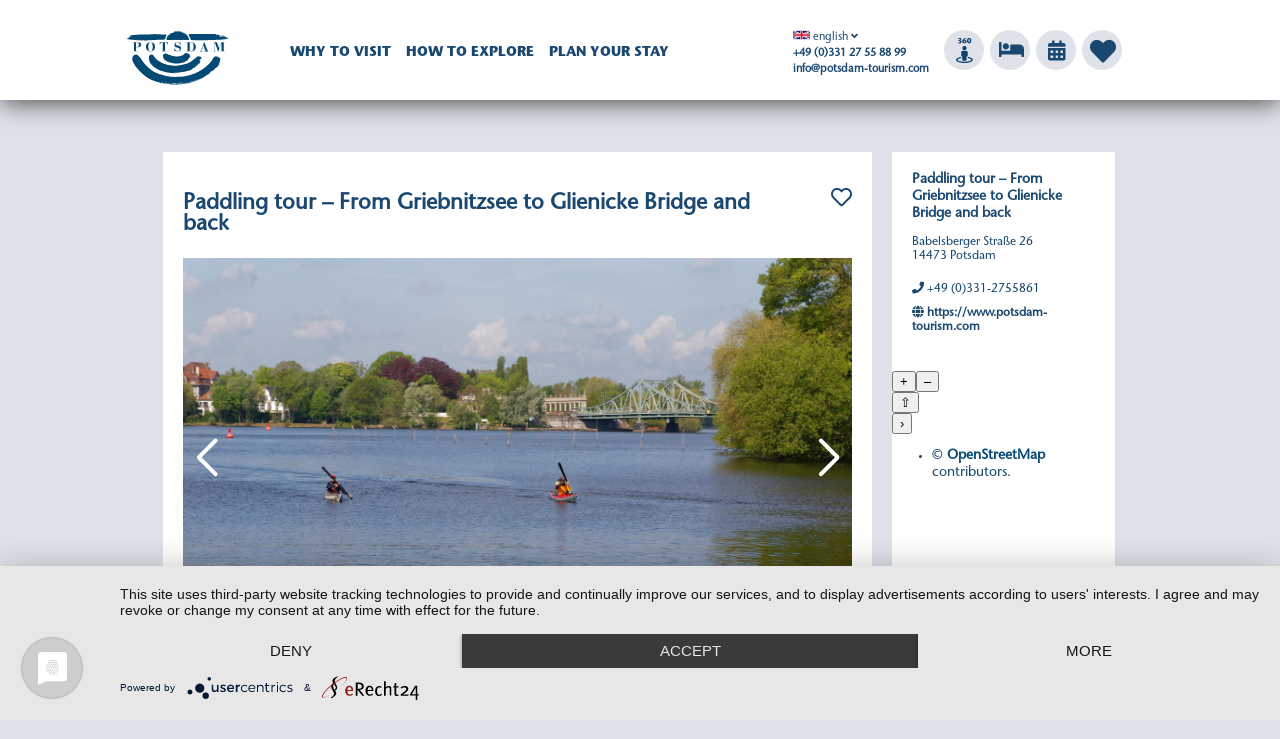

--- FILE ---
content_type: text/html; charset=utf-8
request_url: https://www.potsdam-tourism.com/en/provider/1036/paddling-tour-%E2%80%93-from-griebnitzsee-to-glienicke-bridge-and-back
body_size: 9713
content:
<html>
<head>
    <meta name="viewport" content="width=device-width, initial-scale=1.0, maximum-scale=1.0, user-scalable=no" />
    <link rel="icon" type="image/png" href="/images/favicon.png">
    <meta name="google-site-verification" content="qkiTY7rVmKMhhU11s3DcSqL02elgzpJR7fn16r7VeQc" />

    <link rel="stylesheet" href="/js/slider/css/swiper.css?v=" />
    <link
            rel="stylesheet"
            href="/js/slider/css/swiper-bundle.min.css?v="
    />
    <script src="/js/slider/swiper-bundle.min.js?v="></script>
    <script src="/js/slider/swiper-slider.js?v="></script>

    

                                                        <title>Paddling tour &ndash; From Griebnitzsee to Glienicke Bridge and back</title>
                    
                                                        
                            
    
    <meta property="og:locale" content="en_EN">
    <meta property="og:title" content="Paddling tour &ndash; From Griebnitzsee to Glienicke Bridge and back">
    <meta property="og:description" content="Lake Griebnitz is part of the picturesque Havel lakes landscape and, with a paddle rental station at the Griebnitzsee S-Bahn station, an ideal starting point for a paddle tour through Potsdam&amp;#039;s p">
    <meta property="og:url" content="https://www.potsdam-tourism.com/en/provider/1036/paddling-tour-%E2%80%93-from-griebnitzsee-to-glienicke-bridge-and-back">
    <meta property="og:site_name" content="Potsdam Marketing und Service GmbH">

            <meta property="og:image" content="https://www.potsdam-tourism.com/api/cms/media-manager/project/195/directory/221/file/16332/raw/7Qvj70__MG_7249.jpg">
    
                    <link rel="stylesheet" href="/css/style.grid.css?v=" />
        <link rel="stylesheet" href="https://code.jquery.com/ui/1.12.1/themes/base/jquery-ui.css">
                <link rel="stylesheet" href="/css/main.style.css?v=" />
        <link rel="stylesheet" href="/css/event.css?v=" />
        <link rel="stylesheet" href="/css/style.mobile.css?v=" />

        <link rel="stylesheet" href="/dein_potsdam/css/LocalFontAwesome/css/all.css" crossorigin="anonymous" media="print" onload="this.media='all'">

    
    <style>
        .poi_map_popup {
            background-color: rgba(255, 255, 255, 0.0);
            margin-top: -90px;
            height: 80px;
            width: 180px;
            border: 1px solid #1B4871;
            margin-left: 100px;
            position: relative;
            transition: background-color 300ms, border-color 300ms;
            font-size: 11px;
        }

        /*.poi_map_popup:after {
            content: "";
            background-color: inherit;
            top: 50px;
            width: 20px;
            height: 20px;
            position: absolute;
            left: 9px;
            transform: rotate(45deg);
            z-index: -1;
            border-right: 1px solid;
            border-bottom: 1px solid;
            border-color: inherit;
        }*/

        .poi_map_popup  div.poi_popup_img {
            height: 100%;
            width: 80px;
            float: left;
            box-sizing: border-box;

            overflow: hidden;
        }

        .poi_map_popup  div.poi_popup_details {
            width: 100px;
            float: left;
            height: 100%;
            box-sizing: border-box;
            padding: 3px;
        }

        img.popupImg {
            height: 100%;
        }

        .ol-overlay-container {
            z-index: 1;
        }

        .main-content label {
            width: 200px;
        }

        #priceTable tr > td:first-child {
            width: 100px;
        }
    </style>


        
        <script type="application/javascript" src="https://app.usercentrics.eu/latest/main.js" id="mY85QiWv2"></script>

        <script src="https://code.jquery.com/jquery-1.12.4.js"></script>
        <script src="https://code.jquery.com/ui/1.12.1/jquery-ui.js"></script>

                
        <script src="/js/floating-grid/insecia.floatinggrid.js"></script>
        <script src="/js/main.js"></script>
        <script src="/js/map360.js"></script>

        <script src="/js/booking.js"></script>
        <script src="https://cdn.jsdelivr.net/gh/openlayers/openlayers.github.io@master/en/v6.15.1/build/ol.js"></script>
        <script src="/js/map/OpenLayersMap.js"></script>
        <script src="//platform.instagram.com/en_US/embeds.js"  async></script>
    



    <script>
        var mapPoints = [];

            </script>

    
</head>
<body class="lightgray-bg StoneSansMedium">

        
/en/provider/1036/paddling-tour-%E2%80%93-from-griebnitzsee-to-glienicke-bridge-and-back
<header class=smallHeader>
    <nav class="grid sixteen-columns sticky">
        <div class="logo">
            <span id="mobile-bar" onclick="showMobileNavi();">
                <i class="fas fa-bars"></i>
            </span>
            <a href="/en/home" style="display: inline-block;"><img src="/images/Logos/logo-potsdam.svg" /></a>
        </div>

        <div class="mainNavi">
            <ul>
                                    
                                                        
                                                                                                
                        <li class="mainItem"><a href="/en/why-to-visit" class="StoneSansBold uppercase no-text-decoration potsdamblue" target="_self">Why to visit</a>
                                                          <div class="subNavi sixteen-columns">
                                    <ul class="StoneSansBold">
                                                                                    
                                                                                                                                                                                                
                                                <li>
                                                    <div class="leftWing">  <i class="fas fa-angle-right"></i><a href="/en/why-to-visit/facts-about-potsdam" target="_self">Facts about Potsdam</a> </div>
                                                    <div class="rightWing">
                                                                                                                    <ul>
                                                                                                                                    
                                                                                                                                                                                                        
                                                                                                                                                                                                                                                                                                
                                                                        <li><i class="fas fa-angle-right"></i><a href="/en/why-to-visit/facts-about-potsdam/hohenzollern-palaces" target="_self">Hohenzollern Palaces</a></li>
                                                                                                                                                                                                        
                                                                                                                                                                                                                                                                                                
                                                                        <li><i class="fas fa-angle-right"></i><a href="/en/why-to-visit/facts-about-potsdam/filmmaking" target="_self">Filmmaking in Potsdam</a></li>
                                                                                                                                                                                                        
                                                                                                                                                                                                                                                                                                
                                                                        <li><i class="fas fa-angle-right"></i><a href="/en/why-to-visit/facts-about-potsdam/wwii-cold-war" target="_self">WWII / Cold War</a></li>
                                                                                                                                                                                                        
                                                                                                                                                                                                                                                                                                
                                                                        <li><i class="fas fa-angle-right"></i><a href="/en/why-to-visit/facts-about-potsdam/our-neighbour-berlin" target="_self">Our Neighbour Berlin</a></li>
                                                                                                                                                                                                </ul>
                                                                                                            </div>
                                                </li>
                                                                                                                                
                                                                                                                                                                                                
                                                <li>
                                                    <div class="leftWing">  <i class="fas fa-angle-right"></i><a href="/en/why-to-visit/historic-quarters" target="_self">Historic Quarters</a> </div>
                                                    <div class="rightWing">
                                                                                                                    <ul>
                                                                                                                                    
                                                                                                                                                                                                                                                                                                
                                                                        <li><i class="fas fa-angle-right"></i><a href="/en/why-to-visit/historic-quarters/dutch-quarter" target="_self">Dutch Quarter</a></li>
                                                                                                                                                                                                        
                                                                                                                                                                                                                                                                                                
                                                                        <li><i class="fas fa-angle-right"></i><a href="/en/why-to-visit/historic-quarters/city-center" target="_self">City Center</a></li>
                                                                                                                                                                                                        
                                                                                                                                                                                                                                                                                                
                                                                        <li><i class="fas fa-angle-right"></i><a href="/en/why-to-visit/historic-quarters/colony-alexandrovka" target="_self">Colony Alexandrovka</a></li>
                                                                                                                                                                                                        
                                                                                                                                                                                                                                                                                                
                                                                        <li><i class="fas fa-angle-right"></i><a href="/en/why-to-visit/historic-quarters/freundschaftsinsel" target="_self">Freundschaftsinsel</a></li>
                                                                                                                                                                                                        
                                                                                                                                                                                                                                                                                                
                                                                        <li><i class="fas fa-angle-right"></i><a href="/en/why-to-visit/historic-quarters/mansion-colony-new-babelsberg" target="_self">Mansion Colony New Babelsberg</a></li>
                                                                                                                                                                                                </ul>
                                                                                                            </div>
                                                </li>
                                                                                                                                
                                                                                                                                                                                                
                                                <li>
                                                    <div class="leftWing">  <i class="fas fa-angle-right"></i><a href="/en/why-to-visit/unesco-world-heritage" target="_self">UNESCO World Heritage</a> </div>
                                                    <div class="rightWing">
                                                                                                            </div>
                                                </li>
                                                                                                                                
                                                                                                                                
                                                                                                                                                                                                
                                                <li>
                                                    <div class="leftWing">  <i class="fas fa-angle-right"></i><a href="/en/why-to-visit/a-journey-through-europe" target="_self">A journey through Europe</a> </div>
                                                    <div class="rightWing">
                                                                                                            </div>
                                                </li>
                                                                                                                                
                                                                                                                                                                                                
                                                <li>
                                                    <div class="leftWing">  <i class="fas fa-angle-right"></i><a href="/en/why-to-visit/when-to-explore-potsdam" target="_self">When to explore Potsdam</a> </div>
                                                    <div class="rightWing">
                                                                                                                    <ul>
                                                                                                                                    
                                                                                                                                                                                                                                                                                                
                                                                        <li><i class="fas fa-angle-right"></i><a href="/en/why-to-visit/when-to-explore-potsdam/spring" target="_self">Spring</a></li>
                                                                                                                                                                                                        
                                                                                                                                                                                                                                                                                                
                                                                        <li><i class="fas fa-angle-right"></i><a href="/en/why-to-visit/when-to-explore-potsdam/summer" target="_self">Summer</a></li>
                                                                                                                                                                                                        
                                                                                                                                                                                                                                                                                                
                                                                        <li><i class="fas fa-angle-right"></i><a href="/en/why-to-visit/when-to-explore-potsdam/autumn" target="_self">Autumn</a></li>
                                                                                                                                                                                                        
                                                                                                                                                                                                                                                                                                
                                                                        <li><i class="fas fa-angle-right"></i><a href="/en/why-to-visit/when-to-explore-potsdam/winter" target="_self">Winter</a></li>
                                                                                                                                                                                                        
                                                                                                                                                                                                                                                                                                
                                                                        <li><i class="fas fa-angle-right"></i><a href="/en/why-to-visit/when-to-explore-potsdam/christmas-in-potsdam" target="_self">Christmas Season</a></li>
                                                                                                                                                                                                </ul>
                                                                                                            </div>
                                                </li>
                                                                                                                                
                                                                                    
                                    </ul>
                                </div>
                                                    </li>
                                                        
                                                                                                
                        <li class="mainItem"><a href="/en/how-to-explore" class="StoneSansBold uppercase no-text-decoration potsdamblue" target="_self">How to explore</a>
                                                          <div class="subNavi sixteen-columns">
                                    <ul class="StoneSansBold">
                                                                                    
                                                                                                                                                                                                
                                                <li>
                                                    <div class="leftWing">  <i class="fas fa-angle-right"></i><a href="/en/how-to-explore/sanssouci-park" target="_self">Sanssouci Park</a> </div>
                                                    <div class="rightWing">
                                                                                                                    <ul>
                                                                                                                                    
                                                                                                                                                                                                                                                                                                
                                                                        <li><i class="fas fa-angle-right"></i><a href="/en/how-to-explore/sanssouci-park/sanssouci-palace" target="_self">Sanssouci Palace</a></li>
                                                                                                                                                                                                        
                                                                                                                                                                                                        
                                                                                                                                                                                                                                                                                                
                                                                        <li><i class="fas fa-angle-right"></i><a href="/en/how-to-explore/sanssouci-park/new-palace" target="_self">New Palace</a></li>
                                                                                                                                                                                                        
                                                                                                                                                                                                                                                                                                
                                                                        <li><i class="fas fa-angle-right"></i><a href="/en/how-to-explore/sanssouci-park/orangery-palace" target="_self">Orangery Palace</a></li>
                                                                                                                                                                                                        
                                                                                                                                                                                                                                                                                                
                                                                        <li><i class="fas fa-angle-right"></i><a href="/en/how-to-explore/sanssouci-park/picture-gallery" target="_self">Picture Gallery</a></li>
                                                                                                                                                                                                        
                                                                                                                                                                                                        
                                                                                                                                                                                                                                                                                                
                                                                        <li><i class="fas fa-angle-right"></i><a href="/en/how-to-explore/sanssouci-park/charlottenhof-palace" target="_self">Charlottenhof Palace</a></li>
                                                                                                                                                                                                        
                                                                                                                                                                                                        
                                                                                                                                                                                                        
                                                                                                                                                                                                        
                                                                                                                                                                                                        
                                                                                                                                                                                                </ul>
                                                                                                            </div>
                                                </li>
                                                                                                                                
                                                                                                                                                                                                
                                                <li>
                                                    <div class="leftWing">  <i class="fas fa-angle-right"></i><a href="/en/how-to-explore/new-garden" target="_self">New Garden</a> </div>
                                                    <div class="rightWing">
                                                                                                                    <ul>
                                                                                                                                    
                                                                                                                                                                                                                                                                                                
                                                                        <li><i class="fas fa-angle-right"></i><a href="/en/how-to-explore/new-garden/cecilienhof-palace" target="_self">Cecilienhof Palace</a></li>
                                                                                                                                                                                                        
                                                                                                                                                                                                                                                                                                
                                                                        <li><i class="fas fa-angle-right"></i><a href="/en/how-to-explore/new-garden/marble-palace" target="_self">Marble Palace</a></li>
                                                                                                                                                                                                        
                                                                                                                                                                                                </ul>
                                                                                                            </div>
                                                </li>
                                                                                                                                
                                                                                                                                                                                                
                                                <li>
                                                    <div class="leftWing">  <i class="fas fa-angle-right"></i><a href="/en/how-to-explore/babelsberg-park" target="_self">Babelsberg Park</a> </div>
                                                    <div class="rightWing">
                                                                                                                    <ul>
                                                                                                                                    
                                                                                                                                                                                                                                                                                                
                                                                        <li><i class="fas fa-angle-right"></i><a href="/en/how-to-explore/babelsberg-park/babelsberg-palace" target="_self">Babelsberg Palace</a></li>
                                                                                                                                                                                                        
                                                                                                                                                                                                                                                                                                
                                                                        <li><i class="fas fa-angle-right"></i><a href="/en/how-to-explore/babelsberg-park/flatow-tower" target="_self">Flatow Tower</a></li>
                                                                                                                                                                                                </ul>
                                                                                                            </div>
                                                </li>
                                                                                                                                
                                                                                                                                                                                                
                                                <li>
                                                    <div class="leftWing">  <i class="fas fa-angle-right"></i><a href="/en/how-to-explore/museums" target="_self">Museums</a> </div>
                                                    <div class="rightWing">
                                                                                                                    <ul>
                                                                                                                                    
                                                                                                                                                                                                                                                                                                
                                                                        <li><i class="fas fa-angle-right"></i><a href="/en/how-to-explore/museums/museum-barberini" target="_self">Museum Barberini</a></li>
                                                                                                                                                                                                        
                                                                                                                                                                                                                                                                                                
                                                                        <li><i class="fas fa-angle-right"></i><a href="https://www.potsdam-tourism.com/en/provider/1053/das-minsk-kunsthaus-in-potsdam" target="_self">DAS MINSK</a></li>
                                                                                                                                                                                                        
                                                                                                                                                                                                                                                                                                
                                                                        <li><i class="fas fa-angle-right"></i><a href="/en/how-to-explore/museums/potsdam-museum" target="_self">Potsdam Museum</a></li>
                                                                                                                                                                                                        
                                                                                                                                                                                                                                                                                                
                                                                        <li><i class="fas fa-angle-right"></i><a href="/en/how-to-explore/museums/filmmuseum-potsdam" target="_self">Filmmuseum Potsdam</a></li>
                                                                                                                                                                                                        
                                                                                                                                                                                                        
                                                                                                                                                                                                </ul>
                                                                                                            </div>
                                                </li>
                                                                                                                                
                                                                                                                                                                                                
                                                <li>
                                                    <div class="leftWing">  <i class="fas fa-angle-right"></i><a href="/en/how-to-explore/galeries" target="_self">Galeries</a> </div>
                                                    <div class="rightWing">
                                                                                                            </div>
                                                </li>
                                                                                                                                
                                                                                                                                                                                                
                                                <li>
                                                    <div class="leftWing">  <i class="fas fa-angle-right"></i><a href="https://www.360potsdam.de" target="_blank">Digital Tour </a> </div>
                                                    <div class="rightWing">
                                                                                                            </div>
                                                </li>
                                                                                                                                
                                                                                                                                                                                                
                                                <li>
                                                    <div class="leftWing">  <i class="fas fa-angle-right"></i><a href="/en/how-to-explore/suggested-itineraries" target="_self">Suggested Itineraries</a> </div>
                                                    <div class="rightWing">
                                                                                                                    <ul>
                                                                                                                                    
                                                                                                                                                                                                                                                                                                
                                                                        <li><i class="fas fa-angle-right"></i><a href="/en/how-to-explore/suggested-itineraries/potsdam-in-one-day" target="_self">Potsdam in One day</a></li>
                                                                                                                                                                                                        
                                                                                                                                                                                                                                                                                                
                                                                        <li><i class="fas fa-angle-right"></i><a href="/en/how-to-explore/suggested-itineraries/potsdam-in-two-days" target="_self">Potsdam in Two Days</a></li>
                                                                                                                                                                                                        
                                                                                                                                                                                                                                                                                                
                                                                        <li><i class="fas fa-angle-right"></i><a href="/en/how-to-explore/suggested-itineraries/potsdam-in-three-days" target="_self">Potsdam in Three Days</a></li>
                                                                                                                                                                                                        
                                                                                                                                                                                                                                                                                                
                                                                        <li><i class="fas fa-angle-right"></i><a href="/en/how-to-explore/suggested-itineraries/discovery-tours" target="_self">Discovery Tours </a></li>
                                                                                                                                                                                                        
                                                                                                                                                                                                                                                                                                
                                                                        <li><i class="fas fa-angle-right"></i><a href="/en/how-to-explore/suggested-itineraries/app" target="_self">Audio Tours via App</a></li>
                                                                                                                                                                                                </ul>
                                                                                                            </div>
                                                </li>
                                                                                                                                
                                                                                                                                
                                                                                                                                
                                                                                                                                
                                                                                                                                
                                                                                                                                
                                                                                    
                                    </ul>
                                </div>
                                                    </li>
                                                        
                                                                                                
                        <li class="mainItem"><a href="/en/plan-your-stay" class="StoneSansBold uppercase no-text-decoration potsdamblue" target="_self">Plan your Stay											</a>
                                                          <div class="subNavi sixteen-columns">
                                    <ul class="StoneSansBold">
                                                                                    
                                                                                                                                                                                                
                                                <li>
                                                    <div class="leftWing">  <i class="fas fa-angle-right"></i><a href="/en/plan-your-stay/arrival-and-departure" target="_self">Arrival and Departure</a> </div>
                                                    <div class="rightWing">
                                                                                                            </div>
                                                </li>
                                                                                                                                
                                                                                                                                                                                                
                                                <li>
                                                    <div class="leftWing">  <i class="fas fa-angle-right"></i><a href="/en/plan-your-stay/berlin-welcomecard" target="_self">Berlin WelcomeCard - Potsdam Edition</a> </div>
                                                    <div class="rightWing">
                                                                                                            </div>
                                                </li>
                                                                                                                                
                                                                                                                                                                                                
                                                <li>
                                                    <div class="leftWing">  <i class="fas fa-angle-right"></i><a href="/en/plan-your-stay/information-for-groups" target="_self">Information for groups</a> </div>
                                                    <div class="rightWing">
                                                                                                            </div>
                                                </li>
                                                                                                                                
                                                                                                                                                                                                
                                                <li>
                                                    <div class="leftWing">  <i class="fas fa-angle-right"></i><a href="/en/plan-your-stay/events" target="_self">Events</a> </div>
                                                    <div class="rightWing">
                                                                                                            </div>
                                                </li>
                                                                                                                                
                                                                                                                                                                                                
                                                <li>
                                                    <div class="leftWing">  <i class="fas fa-angle-right"></i><a href="/en/plan-your-stay/accommodation" target="_self">Staying in Potsdam</a> </div>
                                                    <div class="rightWing">
                                                                                                            </div>
                                                </li>
                                                                                                                                
                                                                                                                                                                                                
                                                <li>
                                                    <div class="leftWing">  <i class="fas fa-angle-right"></i><a href="/en/plan-your-stay/eat-and-dine" target="_self">Eat and Dine in Potsdam</a> </div>
                                                    <div class="rightWing">
                                                                                                            </div>
                                                </li>
                                                                                                                                
                                                                                                                                                                                                
                                                <li>
                                                    <div class="leftWing">  <i class="fas fa-angle-right"></i><a href="/en/plan-your-stay/tourist-information-centres" target="_self">Tourist Information Centres</a> </div>
                                                    <div class="rightWing">
                                                                                                            </div>
                                                </li>
                                                                                                                                
                                                                                                                                
                                                                                                                                                                                                
                                                <li>
                                                    <div class="leftWing">  <i class="fas fa-angle-right"></i><a href="/en/plan-your-stay/request-a-brochure" target="_blank">Request a Brochure</a> </div>
                                                    <div class="rightWing">
                                                                                                                    <ul>
                                                                                                                                    
                                                                                                                                                                                                        
                                                                                                                                                                                                </ul>
                                                                                                            </div>
                                                </li>
                                                                                                                                
                                                                                                                                
                                                                                                                                                                                                
                                                <li>
                                                    <div class="leftWing">  <i class="fas fa-angle-right"></i><a href="/en/plan-your-stay/contact-us" target="_self">Contact us</a> </div>
                                                    <div class="rightWing">
                                                                                                            </div>
                                                </li>
                                                                                                                                
                                                                                                                                                                                                
                                                <li>
                                                    <div class="leftWing">  <i class="fas fa-angle-right"></i><a href="/en/plan-your-stay/my-wishlist" target="_self">My Wishlist</a> </div>
                                                    <div class="rightWing">
                                                                                                            </div>
                                                </li>
                                                                                    
                                    </ul>
                                </div>
                                                    </li>
                                                        
                                                        
                                                        
                                                </ul>
        </div>

        <div class="quickContact">
            <div class="languageSwitcher">
                <span id="selectetOption" class="select" onclick="showDropOptions()"><img height="10" src="/images/icons/open-icon-lib/flag-en.svg" /> english</span>&nbsp;<i onclick="showDropOptions()" class="fas fa-angle-down select"></i>
                <div id="dropboxSelect" class="options">
                                        <div><a href="https://www.potsdamtourismus.de/" target="_blank"><img height="10" src="/images/icons/open-icon-lib/flag-de.svg" /> Deutsch</a></div>
                </div>
            </div>
            <div class="phone"><a href="tel:+49 (0)331 27 55 88 99">+49 (0)331 27 55 88 99</a></div>
            <div class="mail"><a href="mailto:info@potsdam-tourism.com">info@potsdam-tourism.com</a></div>
        </div>
        <div class="iconNavi">
            <a class="icon" href="#" onclick="openMapOverlay();"><img src="/images/Icon_360.svg"></a>
            <a class="icon" id="quickbook-icon" onclick="toogleQuickBooking();"><i class="fas fa-bed"></i></a>
            <!--<a class="icon" hhref="#"><i class="fas fa-search"></i></a>-->
            <a class="icon eventsearch-icon" id="eventsearch-icon" onclick="showEventsearch();"><i class="fas fa-calendar-alt eventsearch-icon"></i></a>
            <div id="eventSearchBox" class="eventsearch">
                

    
<div class="event-widget  eventListFilter">
    <h3>Eventsearch</h3>
    <strong>Keyword</strong><br />
    <form action="/en/plan-your-stay/events">
        <input class="search-box"  name="text" type="text" value="">
        <br /><br />
        <strong>Filter by date</strong> <br />
        <div class="placeholder">
            <label for="start">Start</label>
            <span class="input-border">
                <input class="date_field" id="start" name="start" type="text">
                <i class="fa fa-lg fa-calendar-alt calendar-icon" onclick="$('#start').datepicker('show')"></i>
            </span>
        </div>
        <div class="placeholder">
            <label for="end">End</label>
            <span class="input-border">
                <input class="date_field" id="end" name="end" type="text">
                <i class="fa fa-lg fa-calendar-alt calendar-icon" onclick="$('#end').datepicker('show')"></i>
            </span>
        </div>
        <br />
        <div class="center"><input class="submit button" type="submit" value="Search" /></div>

    </form>

</div>
<script type="text/javascript">
$(document).ready(function() {
    $('#start, #end').datepicker({
        dateFormat: 'dd.mm.yy'
    });
});
</script>            </div>
                                                                             <a class="icon " id="basket-icon" href="/en/plan-your-stay/my-wishlist"><i class="fas fa-heart"></i><span id="basketCounter"></span></a>
            <div id="quick-booking">
                    <div class="tomas-quick-search-booking">
    <form method="get" id="tPortal" action="https://buchung.potsdamtourismus.de/potsdamms/ukv/" method="get" target="_blank">
        <input type="hidden" name="doSearch" value="1">
        <input type="hidden" name="ukv_result_order" value="1">
        <input type="hidden" name="lang" value="en">
        <div class="date">
            <div class="placeholder">
                <label for="arrival">Arrival</label>
                <span class="input-border">
                    <input type="text" name="date_from" class="arrival" value="18.01.2026" id="arrival"><i class="fa fa-lg fa-calendar-alt" onclick="$('#arrival').datepicker('show')"></i>
                </span>
            </div>
            <div class="placeholder">
                <label for="departure">Departure</label>
                <span class="input-border">
                    <input type="text" name="date_to" class="departure" value="19.01.2026" id="departure"><i class="fa fa-lg fa-calendar-alt" onclick="$('#departure').datepicker('show')"></i>
                </span>
            </div>
        </div>
        <div class="persons">
            <div class="placeholder"><label for="adults">Adults</label><input class="traveller" name="number_adult" step="1" min="0" max="10" value="2" id="number_adult"></div>
            <div class="placeholder"><label for="childs">Children</label><input class="traveller" name="number_child" id="number_child" step="1" min="0" max="4" value="0"></div>
        </div>
        <div class="submit"><input class="button" id="quickBookingStart" type="submit" value="Start Booking"></div>
    </form>
</div>

<script>
    $( function() {
        $("#arrival, #departure").datepicker({
            dateFormat: 'dd.mm.yy'
        });
        $("#number_adult").spinner({
            min:1,
            max:10
        });
        $("#number_child").spinner({
            min:0,
            max:6
        });
    } );
</script>            </div>
        </div>
    </nav>

    <div id="mobile-navi">
        <div class="languageSwitcher">
            <span><a href="#"><img height="24" src="/images/icons/open-icon-lib/flag-gb.svg" /></a></span>
            <span><a href="https://www.potsdamtourismus.de/" target="_blank"><img height="24" src="/images/icons/open-icon-lib/flag-de.svg" /></a></span>
        </div>
        <ul>
                                                                                                                                            <li>
                                                    <i onclick="toggleNavi(3);" id="icon_3" class="fas fa-angle-right"></i>
                                                <a href="/en/why-to-visit" class="StoneSansBold uppercase no-text-decoration potsdamblue" target="_self">Why to visit</a>
                                                    <ul id="navi_3" class="StoneSansBold">
                                                                                                                                                                                                                                        <li>
                                                                                            <i onclick="toggleNavi(6);" id="icon_6" class="fas fa-angle-right"></i>
                                                                                        <a href="/en/why-to-visit/facts-about-potsdam" target="_self">Facts about Potsdam</a>
                                                                                            <ul id="navi_6">
                                                                                                                                                                                                                                                                                                                                                                                                                                                                            <li><i class="fas fa-angle-right gray"></i><a href="/en/why-to-visit/facts-about-potsdam/hohenzollern-palaces" target="_self">Hohenzollern Palaces</a></li>
                                                                                                                                                                                                                                                                                                                                                                                                                        <li><i class="fas fa-angle-right gray"></i><a href="/en/why-to-visit/facts-about-potsdam/filmmaking" target="_self">Filmmaking in Potsdam</a></li>
                                                                                                                                                                                                                                                                                                                                                                                                                        <li><i class="fas fa-angle-right gray"></i><a href="/en/why-to-visit/facts-about-potsdam/wwii-cold-war" target="_self">WWII / Cold War</a></li>
                                                                                                                                                                                                                                                                                                                                                                                                                        <li><i class="fas fa-angle-right gray"></i><a href="/en/why-to-visit/facts-about-potsdam/our-neighbour-berlin" target="_self">Our Neighbour Berlin</a></li>
                                                                                                                                                            </ul>
                                                                                    </li>
                                                                                                                                                                                                                                                                            <li>
                                                                                            <i onclick="toggleNavi(7);" id="icon_7" class="fas fa-angle-right"></i>
                                                                                        <a href="/en/why-to-visit/historic-quarters" target="_self">Historic Quarters</a>
                                                                                            <ul id="navi_7">
                                                                                                                                                                                                                                                                                                                                                                <li><i class="fas fa-angle-right gray"></i><a href="/en/why-to-visit/historic-quarters/dutch-quarter" target="_self">Dutch Quarter</a></li>
                                                                                                                                                                                                                                                                                                                                                                                                                        <li><i class="fas fa-angle-right gray"></i><a href="/en/why-to-visit/historic-quarters/city-center" target="_self">City Center</a></li>
                                                                                                                                                                                                                                                                                                                                                                                                                        <li><i class="fas fa-angle-right gray"></i><a href="/en/why-to-visit/historic-quarters/colony-alexandrovka" target="_self">Colony Alexandrovka</a></li>
                                                                                                                                                                                                                                                                                                                                                                                                                        <li><i class="fas fa-angle-right gray"></i><a href="/en/why-to-visit/historic-quarters/freundschaftsinsel" target="_self">Freundschaftsinsel</a></li>
                                                                                                                                                                                                                                                                                                                                                                                                                        <li><i class="fas fa-angle-right gray"></i><a href="/en/why-to-visit/historic-quarters/mansion-colony-new-babelsberg" target="_self">Mansion Colony New Babelsberg</a></li>
                                                                                                                                                            </ul>
                                                                                    </li>
                                                                                                                                                                                                                                                                            <li>
                                                                                            <i class="fas fa-angle-right lightgray"></i>
                                                                                        <a href="/en/why-to-visit/unesco-world-heritage" target="_self">UNESCO World Heritage</a>
                                                                                    </li>
                                                                                                                                                                                                                                                                                                                                                <li>
                                                                                            <i class="fas fa-angle-right lightgray"></i>
                                                                                        <a href="/en/why-to-visit/a-journey-through-europe" target="_self">A journey through Europe</a>
                                                                                    </li>
                                                                                                                                                                                                                                                                            <li>
                                                                                            <i onclick="toggleNavi(10);" id="icon_10" class="fas fa-angle-right"></i>
                                                                                        <a href="/en/why-to-visit/when-to-explore-potsdam" target="_self">When to explore Potsdam</a>
                                                                                            <ul id="navi_10">
                                                                                                                                                                                                                                                                                                                                                                <li><i class="fas fa-angle-right gray"></i><a href="/en/why-to-visit/when-to-explore-potsdam/spring" target="_self">Spring</a></li>
                                                                                                                                                                                                                                                                                                                                                                                                                        <li><i class="fas fa-angle-right gray"></i><a href="/en/why-to-visit/when-to-explore-potsdam/summer" target="_self">Summer</a></li>
                                                                                                                                                                                                                                                                                                                                                                                                                        <li><i class="fas fa-angle-right gray"></i><a href="/en/why-to-visit/when-to-explore-potsdam/autumn" target="_self">Autumn</a></li>
                                                                                                                                                                                                                                                                                                                                                                                                                        <li><i class="fas fa-angle-right gray"></i><a href="/en/why-to-visit/when-to-explore-potsdam/winter" target="_self">Winter</a></li>
                                                                                                                                                                                                                                                                                                                                                                                                                        <li><i class="fas fa-angle-right gray"></i><a href="/en/why-to-visit/when-to-explore-potsdam/christmas-in-potsdam" target="_self">Christmas Season</a></li>
                                                                                                                                                            </ul>
                                                                                    </li>
                                                                                                                                        
                            </ul>
                        
                    </li>
                                                                                                                                <li>
                                                    <i onclick="toggleNavi(4);" id="icon_4" class="fas fa-angle-right"></i>
                                                <a href="/en/how-to-explore" class="StoneSansBold uppercase no-text-decoration potsdamblue" target="_self">How to explore</a>
                                                    <ul id="navi_4" class="StoneSansBold">
                                                                                                                                                                                                                                        <li>
                                                                                            <i onclick="toggleNavi(13);" id="icon_13" class="fas fa-angle-right"></i>
                                                                                        <a href="/en/how-to-explore/sanssouci-park" target="_self">Sanssouci Park</a>
                                                                                            <ul id="navi_13">
                                                                                                                                                                                                                                                                                                                                                                <li><i class="fas fa-angle-right gray"></i><a href="/en/how-to-explore/sanssouci-park/sanssouci-palace" target="_self">Sanssouci Palace</a></li>
                                                                                                                                                                                                                                                                                                                                                                                                                                                                                                                                    <li><i class="fas fa-angle-right gray"></i><a href="/en/how-to-explore/sanssouci-park/new-palace" target="_self">New Palace</a></li>
                                                                                                                                                                                                                                                                                                                                                                                                                        <li><i class="fas fa-angle-right gray"></i><a href="/en/how-to-explore/sanssouci-park/orangery-palace" target="_self">Orangery Palace</a></li>
                                                                                                                                                                                                                                                                                                                                                                                                                        <li><i class="fas fa-angle-right gray"></i><a href="/en/how-to-explore/sanssouci-park/picture-gallery" target="_self">Picture Gallery</a></li>
                                                                                                                                                                                                                                                                                                                                                                                                                                                                                                                                    <li><i class="fas fa-angle-right gray"></i><a href="/en/how-to-explore/sanssouci-park/charlottenhof-palace" target="_self">Charlottenhof Palace</a></li>
                                                                                                                                                                                                                                                                                                                                                                                                                                                                                                                                                                                                                                                                                                                        </ul>
                                                                                    </li>
                                                                                                                                                                                                                                                                            <li>
                                                                                            <i onclick="toggleNavi(14);" id="icon_14" class="fas fa-angle-right"></i>
                                                                                        <a href="/en/how-to-explore/new-garden" target="_self">New Garden</a>
                                                                                            <ul id="navi_14">
                                                                                                                                                                                                                                                                                                                                                                <li><i class="fas fa-angle-right gray"></i><a href="/en/how-to-explore/new-garden/cecilienhof-palace" target="_self">Cecilienhof Palace</a></li>
                                                                                                                                                                                                                                                                                                                                                                                                                        <li><i class="fas fa-angle-right gray"></i><a href="/en/how-to-explore/new-garden/marble-palace" target="_self">Marble Palace</a></li>
                                                                                                                                                                                                                                                                        </ul>
                                                                                    </li>
                                                                                                                                                                                                                                                                            <li>
                                                                                            <i onclick="toggleNavi(15);" id="icon_15" class="fas fa-angle-right"></i>
                                                                                        <a href="/en/how-to-explore/babelsberg-park" target="_self">Babelsberg Park</a>
                                                                                            <ul id="navi_15">
                                                                                                                                                                                                                                                                                                                                                                <li><i class="fas fa-angle-right gray"></i><a href="/en/how-to-explore/babelsberg-park/babelsberg-palace" target="_self">Babelsberg Palace</a></li>
                                                                                                                                                                                                                                                                                                                                                                                                                        <li><i class="fas fa-angle-right gray"></i><a href="/en/how-to-explore/babelsberg-park/flatow-tower" target="_self">Flatow Tower</a></li>
                                                                                                                                                            </ul>
                                                                                    </li>
                                                                                                                                                                                                                                                                            <li>
                                                                                            <i onclick="toggleNavi(16);" id="icon_16" class="fas fa-angle-right"></i>
                                                                                        <a href="/en/how-to-explore/museums" target="_self">Museums</a>
                                                                                            <ul id="navi_16">
                                                                                                                                                                                                                                                                                                                                                                <li><i class="fas fa-angle-right gray"></i><a href="/en/how-to-explore/museums/museum-barberini" target="_self">Museum Barberini</a></li>
                                                                                                                                                                                                                                                                                                                                                                                                                        <li><i class="fas fa-angle-right gray"></i><a href="https://www.potsdam-tourism.com/en/provider/1053/das-minsk-kunsthaus-in-potsdam" target="_self">DAS MINSK</a></li>
                                                                                                                                                                                                                                                                                                                                                                                                                        <li><i class="fas fa-angle-right gray"></i><a href="/en/how-to-explore/museums/potsdam-museum" target="_self">Potsdam Museum</a></li>
                                                                                                                                                                                                                                                                                                                                                                                                                        <li><i class="fas fa-angle-right gray"></i><a href="/en/how-to-explore/museums/filmmuseum-potsdam" target="_self">Filmmuseum Potsdam</a></li>
                                                                                                                                                                                                                                                                                                                                                                                    </ul>
                                                                                    </li>
                                                                                                                                                                                                                                                                            <li>
                                                                                            <i class="fas fa-angle-right lightgray"></i>
                                                                                        <a href="/en/how-to-explore/galeries" target="_self">Galeries</a>
                                                                                    </li>
                                                                                                                                                                                                                                                                            <li>
                                                                                            <i class="fas fa-angle-right lightgray"></i>
                                                                                        <a href="https://www.360potsdam.de" target="_blank">Digital Tour </a>
                                                                                    </li>
                                                                                                                                                                                                                                                                            <li>
                                                                                            <i onclick="toggleNavi(17);" id="icon_17" class="fas fa-angle-right"></i>
                                                                                        <a href="/en/how-to-explore/suggested-itineraries" target="_self">Suggested Itineraries</a>
                                                                                            <ul id="navi_17">
                                                                                                                                                                                                                                                                                                                                                                <li><i class="fas fa-angle-right gray"></i><a href="/en/how-to-explore/suggested-itineraries/potsdam-in-one-day" target="_self">Potsdam in One day</a></li>
                                                                                                                                                                                                                                                                                                                                                                                                                        <li><i class="fas fa-angle-right gray"></i><a href="/en/how-to-explore/suggested-itineraries/potsdam-in-two-days" target="_self">Potsdam in Two Days</a></li>
                                                                                                                                                                                                                                                                                                                                                                                                                        <li><i class="fas fa-angle-right gray"></i><a href="/en/how-to-explore/suggested-itineraries/potsdam-in-three-days" target="_self">Potsdam in Three Days</a></li>
                                                                                                                                                                                                                                                                                                                                                                                                                        <li><i class="fas fa-angle-right gray"></i><a href="/en/how-to-explore/suggested-itineraries/discovery-tours" target="_self">Discovery Tours </a></li>
                                                                                                                                                                                                                                                                                                                                                                                                                        <li><i class="fas fa-angle-right gray"></i><a href="/en/how-to-explore/suggested-itineraries/app" target="_self">Audio Tours via App</a></li>
                                                                                                                                                            </ul>
                                                                                    </li>
                                                                                                                                                                                                                                                                                                                                                                                                                                                                                            
                            </ul>
                        
                    </li>
                                                                                                                                <li>
                                                    <i onclick="toggleNavi(5);" id="icon_5" class="fas fa-angle-right"></i>
                                                <a href="/en/plan-your-stay" class="StoneSansBold uppercase no-text-decoration potsdamblue" target="_self">Plan your Stay											</a>
                                                    <ul id="navi_5" class="StoneSansBold">
                                                                                                                                                                                                                                        <li>
                                                                                            <i class="fas fa-angle-right lightgray"></i>
                                                                                        <a href="/en/plan-your-stay/arrival-and-departure" target="_self">Arrival and Departure</a>
                                                                                    </li>
                                                                                                                                                                                                                                                                            <li>
                                                                                            <i class="fas fa-angle-right lightgray"></i>
                                                                                        <a href="/en/plan-your-stay/berlin-welcomecard" target="_self">Berlin WelcomeCard - Potsdam Edition</a>
                                                                                    </li>
                                                                                                                                                                                                                                                                            <li>
                                                                                            <i class="fas fa-angle-right lightgray"></i>
                                                                                        <a href="/en/plan-your-stay/information-for-groups" target="_self">Information for groups</a>
                                                                                    </li>
                                                                                                                                                                                                                                                                            <li>
                                                                                            <i class="fas fa-angle-right lightgray"></i>
                                                                                        <a href="/en/plan-your-stay/events" target="_self">Events</a>
                                                                                    </li>
                                                                                                                                                                                                                                                                            <li>
                                                                                            <i class="fas fa-angle-right lightgray"></i>
                                                                                        <a href="/en/plan-your-stay/accommodation" target="_self">Staying in Potsdam</a>
                                                                                    </li>
                                                                                                                                                                                                                                                                            <li>
                                                                                            <i class="fas fa-angle-right lightgray"></i>
                                                                                        <a href="/en/plan-your-stay/eat-and-dine" target="_self">Eat and Dine in Potsdam</a>
                                                                                    </li>
                                                                                                                                                                                                                                                                            <li>
                                                                                            <i class="fas fa-angle-right lightgray"></i>
                                                                                        <a href="/en/plan-your-stay/tourist-information-centres" target="_self">Tourist Information Centres</a>
                                                                                    </li>
                                                                                                                                                                                                                                                                                                                                                <li>
                                                                                            <i onclick="toggleNavi(25);" id="icon_25" class="fas fa-angle-right"></i>
                                                                                        <a href="/en/plan-your-stay/request-a-brochure" target="_blank">Request a Brochure</a>
                                                                                            <ul id="navi_25">
                                                                                                                                                                                                                                                                                                                            </ul>
                                                                                    </li>
                                                                                                                                                                                                                                                                                                                                                <li>
                                                                                            <i class="fas fa-angle-right lightgray"></i>
                                                                                        <a href="/en/plan-your-stay/contact-us" target="_self">Contact us</a>
                                                                                    </li>
                                                                                                                                                                                                                                                                            <li>
                                                                                            <i class="fas fa-angle-right lightgray"></i>
                                                                                        <a href="/en/plan-your-stay/my-wishlist" target="_self">My Wishlist</a>
                                                                                    </li>
                                                                    
                            </ul>
                        
                    </li>
                                                                                                                        </ul>
    </div>
    <div>
                <div class="header-slide-show" id="slide-show" style="height: 100%">
                                
    
                    </div>
    </div>
</header>
<style>
    .options {
        display: none;
        position: absolute;
        background-color: #f1f1f1;
        min-width: 100px;
        overflow: auto;
        box-shadow: 0px 8px 16px 0px rgba(0,0,0,0.2);
        z-index: 1;
    }
    .options > div:hover {
        background: #dfe3e9;
    }
    .options > div {
        padding:5px;
    }
    .eventsearch {
        display: none;
        position: absolute;
        background-color: #f1f1f1;
        min-width: 100px;
        overflow: auto;
        box-shadow: 0px 15px 16px 0px rgba(0,0,0,0.2);
        z-index: 1;
        margin-top: 70px;
    }

    .show {display: block;}
</style>
<script>
    /* When the user clicks on the button,
     toggle between hiding and showing the dropdown content */
    function showDropOptions() {
        document.getElementById("dropboxSelect").classList.toggle("show");
    }

    function showEventsearch() {
        document.getElementById("eventSearchBox").classList.toggle("show");

        document.querySelector('#quick-booking').style.display = 'none';
    }
    // Close the dropdown if the user clicks outside of it
    window.onclick = function(event) {
        if (!event.target.matches('.select')) {
            var dropdowns = document.getElementsByClassName("options");
            var i;
            for (i = 0; i < dropdowns.length; i++) {
                var openDropdown = dropdowns[i];
                if (openDropdown.classList.contains('show')) {
                    openDropdown.classList.remove('show');
                }
            }
        }
        if (!event.target.matches('.eventListFilter')
                && !event.target.matches('.eventsearch-icon')
                && !event.target.matches('input')
                && !event.target.matches('.placeholder')
                && !event.target.matches('strong')
                && !event.target.matches('form')
                && !event.target.matches('h3')
                && !event.target.matches('.event-widget')
                && !event.target.matches('.calendar-icon')) {
//            console.log(event.target.matches('.eventsearch-icon'));
            var eventSearchBox = document.getElementById("eventSearchBox");
            if (eventSearchBox.classList.contains('show')) {
                eventSearchBox.classList.remove('show');
            }

        }
    }
</script>



    <script src="/js/providerPage.js"></script>
    <section class="grid master-grid padding_35">
        <div class="grid content-grid">
            <div class="content-column">
                <div class="main-content padding_20">
                    <span class="control-panel">
                                                                            <i class="far fa-heart basket_control" id="basket_1036_provider" onclick="addToBasket(1036,'provider')" title="add to wishlist"></i>
                                            </span>
                    <h3>Paddling tour – From Griebnitzsee to Glienicke Bridge and back</h3>

                    <div class="swiper" id="contentSlider01" >
        
        <div class="swiper-wrapper">

                                                                                    <div class="swiper-slide" style="background-image:url('/api/cms/media-manager/project/195/directory/221/file/16332/raw/7Qvj70__MG_7249.jpg');">

                                        <span class="label">Glienicker Lake mit Blick auf Glienicker Br&uuml;cke, Foto: Andr&eacute; Stiebitz, Lizenz: PMSG Potsdam Marketing und Service GmbH</span></div>
                                                            <div class="swiper-slide" style="background-image:url('/api/cms/media-manager/project/195/directory/221/file/16333/raw/2cp3Zh__MG_7164.jpg');">

                                        <span class="label">Villa am Griebnitzsee, Foto: Andr&eacute; Stiebitz, Lizenz: PMSG Potsdam Marketing und Service GmbH</span></div>
                    </div>
    
                                <div class="swiper-button-prev"></div>
            <div class="swiper-button-next"></div>
                        </div>
    <script>
        document.addEventListener("DOMContentLoaded", function() {
            addSlider('contentSlider01','true');
        });
    </script>

                    <p><p>Lake Griebnitz is part of the picturesque Havel lakes landscape and, with a paddle rental station at the Griebnitzsee S-Bahn station, an ideal starting point for a paddle tour through Potsdam&#039;s park and palace landscape &ndash; by canoe, kayak or SUP.<br><br>On the southern shore of the lake, you first paddle along the villa colony Neubabelsberg. Here, one architectural pearl follows the next like a precious chain. Whoever owned a villa on the southern shore of Lake Griebnitz in the 19th century was usually of high rank. The proximity to the film studios also made the villa colony attractive for filmmakers. One of the most famous villas on the shore of the lake is Villa Urbig by star architect Mies van der Rohe, also known as Churchill Villa. During the Potsdam Conference, the British prime minister resided here, among others. Today, the estate belongs to SAP co-founder Hasso Plattner.<br><br>The extensive area of Park Babelsberg extends to the villa colony Neubabelsberg. The first German emperor, Wilhelm I, spent his summers in the English-style Babelsberg Palace. Wilhelm I dictated to his neighbors at Griebnitzsee that they should not build their houses "too ostentatious on the street side" so as not to incur the people&#039;s displeasure. As a result, many villas only reveal their full beauty on the shore side.<br><br>The destination of the tour is the Glienicke Bridge &ndash; during the German-German division agents were exchanged here and in 1989 the reunification was celebrated. The return tour leads along the northern shore of the lake. This impresses with its untouched nature &ndash; with fallen trees and a wide reed belt it offers the ideal habitat for gray herons, comorants or beavers.<br><br>Duration: approx. 3 h<br>Length: approx. 7 km<br>Start/finish: bike and paddle station at the S-Bahn station Griebnitzsee<br>Arrival/departure by public transport: S-Bahn station Griebnitzsee</p></p>

                                        
                    
                    <br />

                    <h4 class="section_headline mouse_pointer" onclick="toggleDetails('getting_there');"><i id="icon_getting_there" class="fas fa-angle-right"></i>&nbsp;Getting there:</h4>
                    <p id="getting_there" class="display_none">
                                                    <i class="fas fa-bicycle"></i> <a href="https://www.komoot.com/plan/@53.242594597373,13.845162359724,9z?p[0]&p[1][name]=Paddling tour – From Griebnitzsee to Glienicke Bridge and back&p[1][loc]=53.242594597373,13.845162359724&sport=touringbicycle" target="_blank">by bicycle (a service of komoot GmbH)

                        </a><br />
                        
                                                    <i class="fas fa-train"></i> <a href="http://fahrinfo.vbb.de/bin/query.exe/en/dn?&to=Babelsberger%20Stra%C3%9Fe%2026 Potsdam" target="_blank">by public transport (a service of VBB)</a><br />
                            <i class="fas fa-subway"></i> <a href="http://reiseauskunft.bahn.de/bin/query.exe/en/dn?searchMode=ADVANCED&S=&start=1&Z=Potsdam Babelsberger%20Stra%C3%9Fe%2026&ZADR=1xel=depart&application=PRIVATETRANSPORT" target="_blank"> by train (a service of Bahn AG)</a><br />
                        
                        <i class="fas fa-traffic-light"></i> <a href="http://mobil-potsdam.de/en/" target="_blank">All about local traffic</a><br />
                    </p>
                    <br />
                    <h4 class="section_headline mouse_pointer" onclick="toggleDetails('features_categories');"><i id="icon_features_categories" class="fas fa-angle-right"></i>&nbsp;Features and categories:</h4>
                    <p id="features_categories" class="display_none">
                                                                                                                                                                                                                                                                                                                                                                                                                                                                                                                                                                                                                        <!---->
                                                                                                <!---->
                                                                                                                                                                                                                                                                                                                                                                    </p>
                    <span class="copyrights">
                        The above entry is a service of TMB Tourismus Marketing Brandenburg GmbH. For content changes please contact Potsdam Marketing and Service GmbH.
                    </span>
                </div>
                            </div>
                            <div class="sidebar-grid">
                    <div class="content padding_20">
                        <strong>Paddling tour – From Griebnitzsee to Glienicke Bridge and back</strong><br />
                        <p>
                                                        Babelsberger Straße 26
                              <br />
                                                                                      14473 Potsdam<br />
                                                                                        <br />
                                                                                    
                                                            <span class="label">
                                    <i class="fas fa-phone"></i> +49 (0)331-2755861 <br />
                                </span>
                            
                                                                                                                    <span class="label">
                                    <i class="fas fa-globe"></i> <a href="//https://www.potsdam-tourism.com">https://www.potsdam-tourism.com</a><br />
                                </span>
                                                                                </p>
                    </div>

                  <div class="tile map">
                        <div id="map" class="map"></div>
                        <div id="poi_map_popup" class="poi_map_popup">
                            <a class="popupLink" href="#">
                                <div class="poi_popup_img"><img class="popupImg" src="" /></div>
                                <div class="poi_popup_details">
                                    <div class="poi_popup_name"></div>
                                </div>
                            </a>
                        </div>
                    </div>

                                                                                                </div>

                <script>
                    var popupElement = document.getElementById('poi_map_popup');

                    var popup = new ol.Overlay({
                        element: popupElement,
                        positioning: 'bottom-center',
                        stopEvent: false
                    });
                    var baseMapLayer = new ol.layer.Tile({
                        source: new ol.source.OSM()
                    });
                    var map = new ol.Map({
                        target: 'map',
                        layers: [ baseMapLayer],
                        view: new ol.View({
                            center: ol.proj.fromLonLat([13.845162359724,53.242594597373]),
                            zoom: 15 //Initial Zoom Level
                        })
                    });

                    //Adding a marker on the map
             /*       var markers = [new ol.Feature({
                        overlayData: {
                            name: ''
                        },
                        geometry: new ol.geom.Point(
                                ol.proj.fromLonLat([13.845162359724,53.242594597373])
                        ),
                    })];*/

                    var markers = [];

                    /*adds marker for content*/
                    mapPoints.push({
                        name: 'Paddling tour – From Griebnitzsee to Glienicke Bridge and back',
                        lon:13.845162359724,
                        lat:53.242594597373,
                        image:'/api/cms/media-manager/project/195/directory/221/file/16331/raw/XA1QIG__MG_7255.jpg',
                        link:''
                    });


                 /*   console.log(mapPoints)*/
                    if(mapPoints.length > 0){
                        mapPoints.forEach(addMarker);
                    }

                    function addMarker(item){
                       /* console.log(item);*/
                        markers.push(new ol.Feature({
                            overlayData: {
                                name: item.name,
                                link: item.link,
                                img: item.image
                            },
                            geometry: new ol.geom.Point(
                                    ol.proj.fromLonLat([item.lon,item.lat])
                            ),
                        }));
                    }

                    var vectorSource = new ol.source.Vector({
                        features: markers
                    });

                    var iconStyle = new ol.style.Style({
                        image: new ol.style.Icon(/** @type {olx.style.IconOptions} */ ({
                            anchor: [0.5, 30],
                            anchorXUnits: 'fraction',
                            anchorYUnits: 'pixels',
                            size: [15, 30],
                            scale: 1,
                            opacity: 1,
                            src: '/images/map-pin.png'
                        }))
                    });

                    var markerVectorLayer = new ol.layer.Vector({
                        source: vectorSource,
                        style: iconStyle
                    });

                    map.addLayer(markerVectorLayer);
                    map.addOverlay(popup);

                    if(markers.length > 1){
                        var extent = markerVectorLayer.getSource().getExtent();
                        map.getView().fit(extent, map.getSize());
                    }


                    map.on('click', function(e) {
                        var iconFeatureA = map.getFeaturesAtPixel(e.pixel);
                        if (iconFeatureA !== null) {

                            popup.setPosition(e.coordinate);
                            popupElement.getElementsByClassName('poi_popup_name')[0].innerHTML = iconFeatureA[0].values_.overlayData.name;
                            popupElement.getElementsByClassName('popupImg')[0].src = iconFeatureA[0].values_.overlayData.img + '?heigth=80';
                            popupElement.getElementsByClassName('popupLink')[0].href = iconFeatureA[0].values_.overlayData.link;
                            popupElement.style.backgroundColor = 'white';
                            popupElement.style.borderColor = '#1B4871';
                            popupElement.style.opacity = '1.0';

                            e.preventDefault(); // avoid bubbling
                        } else {
                            popupElement.getElementsByClassName('poi_popup_name')[0].innerHTML = '';
                            popupElement.getElementsByClassName('popupImg')[0].src = '';
                            popupElement.getElementsByClassName('popupLink')[0].href = '';

                            popupElement.style.backgroundColor = 'rgba(255, 255, 255, 0.0)';
                            popupElement.style.borderColor = 'rgba(255, 255, 255, 0.0)';
                            popupElement.style.opacity = '0.0';
                        }
                    });
                </script>
                    </div>
    </section>


    <footer class="grid master-grid padding_35">
    <div class="grid footer-grid">
        <div>
            <!--<input type="text" placeholder="Newsletteranmeldung" />-->
            <div class="socialMedia">
                <a href="https://twitter.com/deinpotsdam?lang=en" target="_blank"><i class="fab fa-twitter"></i></a>
                <a href="https://www.facebook.com/deinpotsdam/" target="_blank"><i class="fab fa-facebook" target="_blank"></i></a>
                <a href="https://www.instagram.com/deinpotsdam/?hl=en" target="_blank"><i class="fab fa-instagram" target="_blank"></i></a>
                <a href="https://www.pinterest.de/deinpotsdam/" target="_blank"><i class="fab fa-pinterest" target="_blank"></i></a>
            </div>
            <ul>
                                                                                                                <li><a href="/en/contact" target="_self"><i class="fas fa-angle-right"></i>Contact</li></a>
                                                                                                                                                            <li><a href="/en/privacy" target="_self"><i class="fas fa-angle-right"></i>Privacy</li></a>
                                                                                                                                <li><a href="/en/imprint" target="_self"><i class="fas fa-angle-right"></i>Imprint</li></a>
                                                                                                                                <li><a href="https://press.explorepotsdam.com/" target="_blank"><i class="fas fa-angle-right"></i>Press</li></a>
                                        </ul>
        </div>
        <div class="imprintBox StoneSansMedium">
            <h4>Contact</h4>
            <p>PMSG Potsdam Marketing und Service GmbH<br />
                Babelsberger Straße 26<br />
                14473 Potsdam</p>
            <p><a class="StoneSansBold" href="tel:+49 (0)331 27 55 88 99">+49 (0)331 27 55 88 99</a><br />
                <a class="StoneSansBold" href="mailto:info@potsdam-tourism.com">info@potsdam-tourism.com</a></p>

            <div class="footerSignets">
                <img src="/images/Logos/1321452632_servicequalitaet_small.png" />
                <img src="/images/Logos/TI-Logo_small.png" />
                <img src="/images/Logos/UNESCO_small.png" />
                <img src="/images/Logos/HHoG_LOGO_small.png" />
                <img src="/images/Logos/brandenburg-tmb-logo.png" />
            </div>
        </div>
    </div>
</footer>

<style>
    .overlay {
        display: none;
        position: fixed;
        top: 0px;
        left: 0px;
        height: 100%;
        width: 100%;
        background-color: rgba(0,0,0,0.7);
        z-index: 1000;
    }
    .overlay .wrapper {
        width: 94%;
        height: 94%;
        background-color: #ffffff;
        border-radius: 5px;
        position: absolute;
        left: 3%;
        top: 3%;
    }
    .overlay .header {
        border-top-left-radius: 5px;
        border-top-right-radius: 5px;
        padding: 10px;
    }
    .overlay .headline {
        font-weight: initial;
        font-size: 28px;
    }
    .overlay .close {
        float: right;
        font-size: 32px;
    }
</style>

<div id="map360Overlay" class="overlay">
    <div class="wrapper">
        <div class="header">
            <span class="headline">360&deg; city view</span>
            <span class="close" onclick="closeOverlay('#map360Overlay')"><i class="fas fa-times"></i></span>
        </div>
        <div class="body">
            <iframe id="intoTheCity360Map" width="100%" height="93%"
                    name="virtual_tour" allowtransparency="true" scrolling="no" frameborder="no"
                    allowfullscreen="true" mozallowfullscreen="true" webkitallowfullscreen="true"></iframe>
        </div>
    </div>
</div></body>
    <script>
        var gaProperty = 'UA-132841405-1';
        var disableStr = 'ga-disable-' + gaProperty;
        if (document.cookie.indexOf(disableStr + '=true') > -1) {
            window[disableStr] = true;
        }
        function gaOptout() {
            document.cookie = disableStr + '=true; expires=Thu, 31 Dec 2099 23:59:59 UTC; path=/';
            window[disableStr] = true;
            alert('Das Tracking durch Google Analytics wurde in Ihrem Browser für diese Website deaktiviert.');
        }
    </script>
    <script async src="https://www.googletagmanager.com/gtag/js?id=G-HTE0N7EWR9"></script>
    <script>
        window.dataLayer = window.dataLayer || [];
        function gtag(){dataLayer.push(arguments);}
        gtag('js', new Date());
        gtag('config', 'G-HTE0N7EWR9', { 'anonymize_ip': true });
    </script>

    <script>
        if (typeof Slider !== "undefined" ) {
            var slider = new Slider("#slide-show",{
                'timer':6000
            });
            window.onload = function () {
                tileHoverPos();
                countBasket();
            }
        }

    </script>
</html>


--- FILE ---
content_type: text/css
request_url: https://www.potsdam-tourism.com/js/slider/css/swiper.css?v=
body_size: 329
content:
.swiper-slide {
    background-size: cover;
    background-position: center;
    background-repeat: no-repeat;
}
.swiper {
    height: 400px;
}

.swiper-button-prev, .swiper-button-next {
    color: white!important;
}

.swiper-button-next:after, .swiper-rtl .swiper-button-prev:after {
    font-size: 37px!important;
    font-weight: bold!important;
}

.swiper-button-prev:after, .swiper-rtl .swiper-button-next:after {
    font-size: 37px!important;
    font-weight: bold!important;
    content: 'prev';
}

.swiper-button-next:after, .swiper-button-prev:after {
    font-size: 37px!important;
    font-weight: bold!important;
}

.swiper-button-prev, .swiper-button-next {
    outline: none;
}

.swiper .label {
    padding: 10px;
    background-color: rgba(255,255,255,0.5);
    position: absolute;
    right: 0;
    bottom: 0;
    font-size: 12px;
}

.swiper .headline {
    position: relative;
    top: 50%;
    left: 25%;
    width: 50%;
    transform: translate(0,-25%);
}

.swiper .headline h1, .swiper .headline h2 {
    font-family: 'AboveTheSky', sans-serif;
    text-align: center;
    font-weight: normal;
    padding: 0;
    margin: 0;
    color: ffffff;
    text-shadow: -1px 0px 19px #000000;
}

.swiper .headline h1 {
    font-size: 100px;
}

.swiper .headline h2 {
    font-size: 62px;
}

.swiper .headline {
    position: relative;
    top: 50%;
    left: 25%;
    width: 50%;
    transform: translate(0,-25%);
}

.swiper .headline h1, .swiper .headline h2 {
    font-family: 'AboveTheSky', sans-serif;
    text-align: center;
    font-weight: normal;
    padding: 0;
    margin: 0;
    color: ffffff;
    text-shadow: -1px 0px 19px #000000;
}

.swiper .headline h1 {
    font-size: 100px;
}

.swiper .headline h2 {
    font-size: 62px;
}


--- FILE ---
content_type: text/css
request_url: https://www.potsdam-tourism.com/css/style.grid.css?v=
body_size: 742
content:
/**grid**/
.grid{
    display: grid;
}
.grid-gap {
    grid-column-gap: 20px;
}
.master-grid{
    grid-template-columns: 1fr 1240px 1fr;
}
.content-grid{
    grid-column: 2;
    grid-template-columns: repeat(4, 280px);
    grid-column-gap: 40px;
}
.sidebar-grid {
    display: flex!important;
    flex-direction: column!important;

    display: grid;
    grid-auto-rows: auto;
    grid-column-start: 4;
    grid-column-gap: 40px;
    grid-row-gap: 40px;
}
.sidebar-grid .content {
    background-color: #ffffff;
}


.sidebar-grid .blue-white {
    padding-bottom: 30px;
}

.tile-grid {
    grid-column-start: 2;
    grid-template-columns: repeat(4, 280px);
    grid-auto-rows: 300px;
    grid-column-gap: 40px;
    grid-row-gap: 40px;
}
.relations .tile-grid {
    grid-template-columns: repeat(auto-fit, 280px);
}
.footer-grid {
    grid-column-start: 2;
    grid-template-columns: repeat(2, 1fr);
    grid-column-gap: 40px;
}
.tile {
    background-color: #ffffff;
    position: relative;
    overflow: hidden;
    background-position: center;
    background-repeat: no-repeat;
    background-size: cover;
    cursor: pointer;
    height: 100%;
    width: 100%;
}
.tile-box{
    height: 100%;
    width: 100%;
    background-size: cover;

    background-position: center;
}
.tile.content .tile-content{
    position: relative !important;
    transform:none !important;
}
.tile.content {
    cursor: default;
}
.tile.content p:first-child {
    margin-top: 0px;
}

.tile.content iframe {
    width: 100%;
    height: 100%;
    margin-bottom: auto;
    margin-top: auto;
}

.tile-content {
    position: absolute;
    bottom: 0;
    padding: 10px;
    /*transform: translate(0,43%);*/
    width: 100%;
    background-color: rgba(255,255,255,0.7);
    box-sizing: border-box;
    line-height: 1.4em;
}

.tile.single.icon {
    display: table;
    height: 100%;
    text-align: center;
}
.tile.single.icon i{
    font-size: 60px;
}
.tile.single.icon .tile-content{
    display: table-cell;
    vertical-align: middle;
    position: relative;
    transform:none !important;
}
.tile.single.icon a{
    display: table;
    height: 100%;
    width: 100%;
}


.tile .tile-content > p {
    padding: 0px;
    max-height: 0px;
    margin: 0px;
    opacity: 0;
}

.tile:hover .tile-content > p {
    padding: 0px;
    max-height: 9999px;
    margin: 0px;
    opacity: 1;
}

.double {
    grid-row: span 2;
    grid-column: span 2;
}
.single {
    grid-row: span 1;
    grid-column: span 1;
}
.map {
    grid-row: span 2;
    grid-column: span 1;
}
.tile.map {
    height: 600px;
}

.main-content {
    /*grid-row: span 2;*/
    grid-column: span 3;
    background-color: #ffffff;
    position: relative;
    margin-bottom: 35px;
}
.two-columns{
    grid-template-columns: repeat(2, 1fr);
}
.four-columns{
    grid-template-columns: repeat(4, 1fr);
}
.eight-columns{
    grid-template-columns: repeat(8, 1fr);
}
.sixteen-columns{
    grid-template-columns: 1fr repeat(14, 78px) 1fr;

    grid-column-gap: 10px;
}

.content-headline{
    grid-column-start: 2;
    grid-column-end: -2;
}
.content-full-span {
    grid-column-start: 2;
    grid-column-end: -2;
}

.two-rows{
    grid-template-rows: repeat(2,1fr);
}

.grid-item{
    border:1px solid #ffffff;
    height: 350px;
    display: table;
    position: relative;
}
.grid-content{
    display: table-cell;
    vertical-align: middle;
    z-index: 100;
    position: relative; 
}


--- FILE ---
content_type: text/css
request_url: https://www.potsdam-tourism.com/css/main.style.css?v=
body_size: 3573
content:
/**
/**

green:
#649955 (#BAD875)

blue:
#054975 (#5780B3

red:
#CA7066 (#F7A19A)

yellow:
#D8AB69 (#FFD98F)

**/
body{
    margin: 0;
    padding: 0;
    font-family: 'Open Sans', sans-serif;
    font-size: 16px;
    color: #1B4871;
    position: relative;
    height: 100%;
}

header {
    position: relative;
    height: 85%;
}
header.smallHeader {
    height: 100px;
}
header.tinyHeader {
    height: 180px;
}
.languageSwitcher {
    cursor: pointer;
}
footer {
    height: 450px;
    background-image: url('../images/footer-map.svg');
    background-position: center right;
    background-repeat: no-repeat;
    background-color: #ffffff;
    background-size: 70%;
    position: relative;
}
a {
    text-decoration: none;
    font-weight: bold;
}
footer a {
    text-decoration: none;
    color: #1B4871;
}
footer a:hover {
    color: #CA7066;
}
.basket_control {
    font-size: 1.5em;
}
#cookie_banner {
    display: block;
    position: fixed;
    bottom: 0px;
    z-index: 1000;
    padding: 20px;
    width: calc(100% - 40px);
    background-color: rgba(200,200,200,0.95);
    left: 0;
}
#cookie_banner i {
    font-size: 1.5em;
    margin: 10px;
    cursor: pointer;
}

.padding_20 {
    padding: 20px;
}
.padding_5_0 {
    padding: 5px 0;
}
.padding_35 {
    padding: 35px;
}

/**navi**/

nav.sticky {
    padding-top: 30px;
    /*padding-bottom: 15px;*/
    position: fixed;
    top:0px;
    z-index: 1000;
    background-color: #ffffff;
    box-shadow: 0px 2px 25px #404040;
    width: 100%;
}

.mainNavi > ul {
    margin: 0;
    padding: 15px;
}
.mainNavi > ul > li {
    float: left;
    list-style: none;
    padding-right: 30px;
}
.logo {
    grid-column-start: 2;
    grid-column-end: span 2;
    padding-bottom: 15px;
}
.logo img {
    height: 55px;
}
.mainNavi {
    grid-column-start: 4;
    grid-column-end: span 7;
}

.quickContact {
    grid-column-start: 11;
    grid-column-end: span 2;
    font-size: 12px;
    line-height: 1.5em;
}
.quickContact a {
    text-decoration: none;
    color: #1B4871;
}
.iconNavi {
    grid-column-start: 13;
    grid-column-end: span 3;
}

.iconNavi .icon {
    display: block;
    float: left;
    background-color: #dfe3e9;
    height: 50px;
    width: 50px;
    border-radius: 25px;
    font-size: 24px;
    color: #1B4871;
    margin-right: 5px;
    margin-left: 5px;
    cursor: pointer;
    position:relative;
}
.iconNavi .icon:hover{
    background-color: #CA7066;
    color: #ffffff;
}
.iconNavi .icon img{
    height: 34px;
    margin: 8px 14px;
}
.iconNavi .icon i{
    margin: 14px 12px;
    font-size: 22px;
}

#basket-icon i{
    margin: 13px 13px;
    font-size: 26px;
}

#quickbook-icon i{
    margin: 14px 12px;
}

#eventsearch-icon i {
    margin: 14px 16px;
}

#basketCounter {
    position: absolute;
    top: 39%;
    left: 0;
    width: 100%;
    text-align: center;
    color: #054975;
    font-size: 10px;
    font-weight: bold;
    font-family: 'StoneSansBold', sans-serif;
}


/**custom font */
@font-face {
    font-family: 'StoneSansBold';
    src: url('Fonts/StoneSansStd-Bold.otf');
}
@font-face {
    font-family: 'StoneSansMedium';
    src: url('Fonts/StoneSansStd-Medium.otf');
}
@font-face {
    font-family: 'StoneSansSemiBold';
    src: url('Fonts/StoneSansStd-Semibold.otf');
}
@font-face {
    font-family: 'AboveTheSky';
    src: url('Fonts/ATS-Script.woff2') format('woff2'),
        url('Fonts/ATS-Script.woff') format('woff');
}

.StoneSansBold{
    font-family: 'StoneSansBold', sans-serif;
}
.StoneSansMedium{
    font-family: 'StoneSansMedium', sans-serif;
}
.StoneSansSemiBold{
    font-family: 'StoneSansSemiBold', sans-serif;
}
.AboveTheSky{
    font-family: 'AboveTheSky', sans-serif;
}


/**font&text**/
._0_5em{
    font-size: 0.5em;
}
._0_8em{
    font-size: 0.8em;
}
._1em{
    font-size: 1em;
}
._1_25em{
    font-size: 1.2em;
    line-height: 1.4em;
}
._1_5em{
    font-size: 1.5em;
}
._2em{
    font-size: 2em;
}
._3em{
    font-size: 3em;
}

.normal{
    font-style: normal;
}
.lighter {
    font-weight: 300;
}
.bold {
    font-weight: 700;
}
.uppercase {
    text-transform: uppercase;
}
.underline {
    text-decoration: underline;
}
.no-text-decoration{
    text-decoration: none;
}
.right {
    text-align: right;
}
.left {
    text-align: left;
}
.center{
    text-align: center;
}

/**colors**/
.tile-content a{
    color: #054975;
    text-decoration: none;
}
.tile a,
a.tile {
    color: #054975!important;
    text-decoration: none;
}
.tile a:hover,
a:hover.tile {
    color: #054975!important;
}
a.tile {
    color: #054975;
    text-decoration: none;
}

.tile-content > p {
    height: 0px;
    overflow: hidden;
    margin:0px;
}

.tile:hover .tile-content > p {
    height: unset;
    display: block;
    margin-block-start: 1em;
    margin-block-end: 1em;
    margin-inline-start: 0px;
    margin-inline-end: 0px;
}

.white-blue {
    background-color: #ffffff !important;
    color: #054975 !important;
}
.white-blue a{
    color: #054975!important;
    text-decoration: none;
}
.white-blue a:hover{
    color: #ffffff!important;
}
.blue-white {
    background-color: #054975 !important;
    color: #ffffff !important;
}
.blue-white a{
    color: #ffffff!important;
    text-decoration: none;
}
.blue-white a:hover{
    color: #054975!important;
}
.blue-white .button, .blue-white a.button {
    background-color: #ffffff !important;
    color: #054975 !important;
}

.green-white {
    background-color: #649955 !important;
    color: #ffffff !important;
}
.green-white a{
    color: #ffffff!important;
    text-decoration: none;
}
.green-white a:hover{
    color: #649955!important;
}
.green-white .button, .green-white a.button {
    background-color: #ffffff !important;
    color: #649955 !important;
}

.white-green {
    background-color: #ffffff !important;
    color: #649955 !important;
}
.white-green a{
    color: #649955!important;
    text-decoration: none;
}
.green-white a:hover{
    color: #ffffff!important;
}
.white-green .button, .white-green a.button {
    background-color: #649955 !important;
    color: #ffffff !important;
}

.red-white {
    background-color: #CA7066 !important;
    color: #ffffff !important;
}
.red-white a{
    color: #ffffff!important;
    text-decoration: none;
}
.green-white a:hover{
    color: #CA7066!important;
}
.red-white .button, .red-white a.button {
    background-color: #ffffff !important;
    color: #CA7066 !important;
}

.white-red {
    background-color: #ffffff !important;
    color: #CA7066 !important;
}
.white-red a{
    color: #CA7066!important;
    text-decoration: none;
}
.green-white a:hover{
    color: #ffffff!important;
}
.white-red .button, .white-red a.button {
    background-color: #CA7066 !important;
    color: #ffffff !important;
}


.orange-white {
    background-color: #D8AB69 !important;
    color: #ffffff !important;
}
.orange-white a{
    color: #ffffff!important;
    text-decoration: none;
}
.green-white a:hover{
     color: #D8AB69!important;
 }
.orange-white .button, .orange-white a.button {
    background-color: #ffffff !important;
    color: #D8AB69 !important;
}

.white-orange {
    background-color: #ffffff !important;
    color:#D8AB69 !important;
}
.white-orange a{
    color: #D8AB69!important;
    text-decoration: none;
}
.green-white a:hover{
    color: #ffffff!important;
}
.white-orange .button, .white-orange a.button {
    background-color: #D8AB69 !important;
    color: #ffffff !important;
}

.tile.single.icon:hover .tile-content.red-white{
    background-color: #ffffff;
    color:#CA7066;
    transition: background-color 500ms;
}
.tile.single.icon:hover .tile-content.white-red{
    background-color: #CA7066;
    color:#ffffff;
    transition: background-color 500ms;
}

.tile.single.icon:hover .tile-content.orange-white{
    background-color: #ffffff;
    color:#D8AB69;
    transition: background-color 500ms;
}
.tile.single.icon:hover .tile-content.white-orange{
    background-color: #D8AB69;
    color:#ffffff;
    transition: background-color 500ms;
}

.tile.single.icon:hover .tile-content.green-white{
    background-color: #ffffff;
    color:#649955;
    transition: background-color 500ms;
}
.tile.single.icon:hover .tile-content.white-green{
    background-color: #649955;
    color:#ffffff;
    transition: background-color 500ms;
}

.tile.single.icon:hover .tile-content.white-blue{
    background-color: #054975;
    color:#ffffff;
    transition: background-color 500ms;
}
.tile.single.icon:hover .tile-content.blue-white{
    background-color: #ffffff;
    color:#054975;
    transition: background-color 500ms;
}

.lightgray-bg{
    background-color: #dfe3e9;
}
.gray {
    color: #dfe3e9;
}
.lightgray{
    color: #d3d5d6;
}
.potsdamblue{
    color: #1B4871
}


.main-content h3 {
    font-size: 30px;
}

/**footer*/

.footerSignets {
    margin-top: 150px;
}

.footerSignets img {
    height: 50px;
    padding-right: 10px;
}

footer input[type=text] {
    background-color: #dfe3e9;
    font-size: 14px;
    padding: 10px;
    border:none;
    width: 280px;
}
footer ul{
    font-family: 'StoneSansSemiBold', sans-serif;
    padding-left: 0;
    margin-left: 0px;
}
footer li{
    list-style: none;
    padding-bottom: 16px;
}
footer li i{
    padding-right: 5px;
}

.socialMedia {
    margin: 20px 0px;
    font-size: 32px;
    color: #1B4871;
}
.socialMedia a {
    text-decoration: none;
    color: #1B4871;
    margin-right: 20px;
}

.imprintBox {
    text-align: right;
    line-height: 1.5em;
}

.imprintBox a {
    text-decoration: none;
    font-weight: bolder;
    color: #1B4871;
}
.mainItem{
    height: 55px;
}
.mainItem:hover .subNavi{
    display: grid;
}
nav a:hover {
    color: #CA7066;
}
.subNavi {
    width: 100%;
    min-height: 410px;
    background-color: rgba(255,255,255,0.9);
    display: none;
    position: absolute;
    z-index: 0;
    left: 0;
    top: 99px;
}
.subNavi a {
    color: #1B4871;
    text-decoration: none;
}
.subNavi ul {
    grid-column: 4 / span 9;
    margin-top: 40px;
    column-width: 235px;
}
.subNavi ul > li {
    list-style: none;
    margin-bottom: 16px;
    break-inside: avoid-column;
    page-break-inside: avoid;
}
.subNavi ul > li i {
    padding-right: 5px;
    margin-left: -13px;
}
.subNavi ul > li > ul {
    margin-left: 0;
    margin-top: 5px;
    list-style: none;
    margin-bottom: 25px;
    font-family: 'StoneSansMedium', sans-serif;
    padding-left: 20px;
}
.subNavi ul > li > ul > li i {
    padding-right: 5px;
}
.subNavi ul li:before {
    /*content: "\f105"; */
    font-family: FontAwesome;
}


.imgGallery {
    position: relative;
    height: 400px;
    overflow: hidden;
}
.imgGallery .label {
    padding: 10px;
    background-color: rgba(255,255,255,0.5);
    position: absolute;
    right: 0;
    bottom: 0;
    font-size: 12px;
}


.sidebar-grid .content {
    font-size: 12px;
}
.sidebar-grid .content strong {
    font-size: 14px;
    font-weight: bold;
}
.sidebar-grid a {
    color: #1B4871;
    text-decoration: none;
}
.sidebar-grid a:hover {
    text-decoration: underline;
}
.sidebar-grid .label {
    padding: 5px 0px;
    display: block;
}
#quick-booking {
    display: none;
    position: absolute;
    top: 100px;
    right: 10%;
    background-color: #ffffff;
    padding: 20px;
    width: 20%;
}
.eventListFilter .placeholder,
.tomas-quick-search-booking .placeholder {
    padding: 5px;
}

.eventListFilter label {
    width: 25%;
    display: inline-block;
}

.eventListFilter input[type=text]{
    border: 1px solid #1B4871;
    color: #1B4871;
    width: 55%;
    padding: 5px;
}
.eventListFilter .search-box {
    width: 100%;
}
#no_result {
    display: none;
    font-size: 18px;
    font-weight: bold;
    padding-top: 20px;
}
.tomas-quick-search-booking label {
    width: 35%;
    display: inline-block;
}

.tomas-quick-search-booking input[type=text],
.tomas-quick-search-booking input[type=number] {
    border: 1px solid #1B4871;
    color: #1B4871;
    width: 50%;
    padding: 0px 5px;
    font-size: 14px;
}

.tomas-quick-search-booking .submit {
    margin-top: 30px;
    text-align: center;
}

.tomas-quick-search-booking .button {
    border: 1px solid #1B4871;
    padding: 5px;
    color: #ffffff;
    width: 70%;
    font-size: 16px;
}
.tomas-quick-search-booking .button:hover {
    color: #ffffff;
    background-color: #CA7066;
}

.eventListFilter,
.welcomecard-widget,
.quickbooking-widget,
.sanssouciplus-widget {
    background-color: #ffffff;
    padding: 15px;
    direction: initial;
}
.welcomecard-widget .row {
    /* clear: both; */
    /* float: none; */
    display: table;
    width: 100%;
    /* padding: 4px 0px; */
    margin-bottom: 10px;
}
.welcomecard-widget .row .info,
.welcomecard-widget .row .price{
    display: table-cell;
    width: 33%;
    /* float: left; */
    box-sizing: border-box;
    font-size: 18px;
}
.welcomecard-widget .row .controls{
    display: table-cell;
    box-sizing: border-box;
    text-align: right;
}

.welcomecard-widget .row {
    display: flex;
    flex-wrap: wrap;
    row-gap: 20px;
    margin-bottom: 20px;
}

.event-widget .submit {
    border: 1px solid #1B4871;
    padding: 5px;
    color: #ffffff;
    width: 70%;
    font-size: 16px;
}

.button, a.button {
    background-color: #1B4871;
    color: #ffffff!important;
    text-decoration: none;
    padding: 8px 10px;
    font-size: 13px;
    cursor:pointer;
}

.content-column {
    grid-column: span 3;
    line-height: 1.5em;
}
.content-column a {
    color: #1B4871;
}
.content-column a:hover {
    color: #CA7066;
}
.relations {
    grid-column: 1 / -2;
    grid-row: 1;
}

#contactForm {
    display: table;
    width: 100%;
}
#contactForm label {
    width: 25%;

}

#contactForm .cell {
    display:  table-cell;
}
.contact_row {
    display: table-row;
    padding: 20px 0px;
}
#contactForm .contact_input {
    width: 60%;
    display: table-cell;
    padding: 5px;
    margin: 5px;
}
#contactForm .contact_text {
    width: 60%;
    height: 250px;
    padding: 5px;
    margin: 5px;
}
.submitButton {
    background-color: #1B4871;
    color: #ffffff;
    padding: 8px 10px;
    font-size: 13px;

    margin: 5px;
}
.form-required {
    border: 1px solid red;
}
.error {
    font-weight: bold;
    color: red;
    padding: 10px 0px;
}
.success {
    font-weight: bold;
    color: green;
    padding: 10px 0px;
}

.brochure-list {
    display: table;
    width: 100%;
}
.brochure-row {
    display: table-row;
}

.brochure-content {
    display: table-cell;
    vertical-align: top;
    padding: 35px;
}
.brochure-image {
    display: table-cell;
    width: 160px;
}
.brochure-image img {
    height: 180px;
}
.brochure-content select {
    width: 80px;
}

.main-content label {
    width: 100px;
    display: inline-block;
}
.control-panel {
    float: right;
    padding: 15px 0px 20px 30px;
}
.active-basket {
    background-color:#CA7066!important;
    color:#ffffff!important;
}
.remove-button {
    position: absolute;
    padding: 10px;
    top:0;
    right:0;
    cursor:pointer;
    color:#1B4871;
    z-index: 1;
    opacity: 0.8;
    transition: all 0.2s easy;
}
.remove-button i {
    font-size:16px!important;
}
.remove-button:hover {
    color:#CA7066;
    background-color: rgba(255,255,255,0.7);
    opacity: 1;
    transition: all 0.2s easy;
}

#mobile-navi {
    display: none;
    position: fixed;
    z-index: 200;
    background-color: rgba(223,227,233,0.9);
    width: 100%;
    margin-top: 58px;
    height: 90%;
    overflow: auto;
}
#mobile-navi ul {
    list-style: none;
    margin-left: 0;
    padding-left: 0;
    padding-top: 5px;
}
#mobile-navi ul li {
    border-bottom: 1px solid #1B4871;
    padding-left: 20px;
    padding: 10px 20px;
}
#mobile-navi a {
    text-decoration: none;
    color: #1B486F;
    padding: 5px 10px;
    /* margin-top: 5px; */
}
#mobile-bar {
    font-size: 32px;
    display: none;
    float: left;
    padding: 3px 10px;
}
#mobile-navi .languageSwitcher {
    margin: 25px 0px 0px 20px;
}
#mobile-navi .languageSwitcher span {
    display: inline-block;
}
#mobile-navi .languageSwitcher a {
    padding: 0px;
}
.copyrights {
    font-size:12px;
    color: #cdd0d6;
}
h4.section_headline {
    margin: 10px 0px;
    font-size: 1.3em;
}
h4.section_headline {
    margin: 10px 0px;
    font-size: 1.3em;
    border-bottom: 1px solid #1B4871;
    padding-bottom: 10px;
}

.opening_range_lable {
    background-color: #dfe3e9;
    padding: 3px;
    margin-bottom: 3px;
    font-weight: bold;
}

.mobile-widget-icon {
    display: none;
}

.widget-close {
    display: none;
}

.input-border {
    border: 1px solid #000000;
    padding: 6px 0px;
}

.input-border i.fa {
    cursor: pointer;
    font-size: 16px;
    padding: 5px;
}

.input-border input[type=text]{
    border: 0px;
}

.ui-datepicker {
    z-index: 1000 !important;
}

.traveller {
    width:25px;
}

.ui-spinner {
    margin-left: 5px;
    font-size: 14px;
}

.ui-button,
.ui-button:hover {
    background: #1B486F;
}

.ui-widget.ui-widget-content {
    border: 1px solid #1B486F;
}

.ui-button .ui-icon,
.ui-button:hover .ui-icon{
    background-image: url('/js/jquery/jquery-ui-1.12.1/images/ui-icons_ffffff_256x240.png');
}

.display_none {
    display: none;
}
.mouse_pointer {
    cursor: pointer;
}

.slider-item > a {
    text-decoration: none;
}

.instagramTile > iframe {
    /* zoom: 0.854; */
    -moz-transform: scale(0.854);
    -moz-transform-origin: 0 0;
    -webkit-transform: scale(0.854);
    -webkit-transform-origin: 0 0;
    -o-transform: scale(0.854);
    -o-transform-origin: 0 0;
}

.instagramTile {
    overflow: hidden;
}


.mainItem:hover .subNavi {
    display: flex;
    justify-content: center;
}

.subNavi ul {
    width: 60%;
    display: flex;
    flex-direction: column;
    margin-left: 20%;
}

.subNavi ul > li  {
    display: flex;
    flex-direction: row;
    height: 18px;
}


.subNavi ul > li > div  {
    min-width: 250px;
}

.subNavi .rightWing ul {
    margin: 0;
}

.subNavi .rightWing {
    max-height: 0px;
    overflow: hidden;
    z-index: 99;
}

.subNavi .leftwing:hover ~ .rightWing {
    max-height: unset!important;
    overflow: visible;
    display: unset;
}

.subNavi .rightWing:hover {
    max-height: unset!important;
    overflow: visible;
    display: unset;
}

.subNavi > ul > li .rightWing {
    display: none;
}

.rightWing a {
    font-family: 'StoneSansMedium', sans-serif;
}


--- FILE ---
content_type: text/css
request_url: https://www.potsdam-tourism.com/css/event.css?v=
body_size: 705
content:
.event-list {
    width: 100%;
    line-height: 1.2em;
}

.event-row {
    height: 210px;
    clear: both;
}

.event-content {
    float: left;
    width: calc(100% - 280px);
    min-width: 160px;
    vertical-align: top;
    padding: 0 35px 50px 35px;
}

.event-image {
    float: left;
    width: 210px;
    height: 180px;
    background-size: cover;
    background-position: center;
}

.event-image img {
    height: 170px;
}

.event-content select {
    width: 80px;
}

.event-content > .event-time {
    font-size: 12px;
}

.event-content h4 {
    margin-bottom: 5px;
}

.event-content .event-description {
    overflow: hidden;
    text-overflow: ellipsis;
    display: -webkit-box;
    line-height: 16px;
    max-height: 48px;
}

#eventListFilter {
    grid-column: span 1;
    grid-row: span 2;
}

.categoryFilter {
    font-size: 13px;
    width: 100%;
    display: none;
}

.categoryFilter tr > td:first-child {
    width: calc(100% - 20px);
}

.categoryFilter tr > td:last-child {
    width: 20px;
}

.eventFilter i.fa {
    cursor: pointer;
    font-size: 16px;
    padding: 5px;
}

.ui-datepicker-prev span,
.ui-datepicker-next span {
    background-image: none !important;
}

.ui-datepicker-prev:before,
.ui-datepicker-next:before {
    position: absolute;
    top: 0;
    right: 0;
    bottom: 0;
    left: 0;
    display: flex;
    font-weight: normal;
    align-items: center;
    justify-content: center;
}

.ui-datepicker-prev:before {
    font-family: 'Font Awesome 5 Free';
    font-weight: 900;
    content: "\f053";
}

.ui-datepicker-next:before {
    font-family: "Font Awesome 5 Free";
    font-weight: 900;
    content: "\f054";
}
.date_field {
    width: 50% !important;
}
@media only screen and (max-width: 600px) {
    .event-image {
        width: 100%;
    }

    .event-content {
        width: 100%;
        padding: 0 0 50px 0;
    }

    .event-content .event-description {
        height: 48px;
    }
}

@media only screen and (max-width: 768px) {
    #event-list-sidebar-grid {
        grid-row-start: 1;
        margin-bottom: 20px;
        grid-column: span 3;
        grid-template-columns: repeat(1, 1fr);
    }
}

@media only screen and (max-width: 768px) and (min-width: 600px) {
    .eventFilter .categoryFilterWrapper {
        width: 50%;
        float: left;
    }

    .eventFilter .filterLeftSide {
        width: calc(50% - 20px);
        float: left;
        padding-right: 20px;
    }
}

@media only screen and (max-width: 600px) {
    #event-list-sidebar-grid {
        grid-column: 1 / span 1;
    }
}

.default-event-image {
    background-size: contain;
    background-repeat: no-repeat;
}

--- FILE ---
content_type: text/css
request_url: https://www.potsdam-tourism.com/css/style.mobile.css?v=
body_size: 1315
content:
@media only screen and (max-width: 1280px) {
    body {
        font-size: 14px;
    }
    .main-content h3 {
        font-size: 22px;
    }

    .welcomecard-widget .row .info,
    .welcomecard-widget .row .price {
        font-size: 14px;
    }
    .button {
        font-size: 10px;
    }
    .slider-item .headline h1 {
        font-size: 72px;
        line-height: 78px;
    }
    .slider-item .headline h2 {
        font-size: 52px;
    }

    .master-grid {
        grid-template-columns: 1fr 954px 1fr;
    }

    .sixteen-columns {
        grid-template-columns: 1fr repeat(14, 64px) 1fr;
    }

    .mainNavi > ul > li {
        padding-right: 15px;
    }

    .iconNavi .icon {
        height: 40px;
        width: 40px;
        border-radius: 20px;
        font-size: 20px;
        margin-right: 3px;
        margin-left: 3px;
    }

    .iconNavi .icon i {
        margin: 12px 11px;
        font-size: 20px;
    }

    #basket-icon i {
        margin: 8px 8px;
    }
    #eventsearch-icon i {
        margin: 11px 12px;
    }

    #quickbook-icon i{
        margin: 10px 9px;
    }

    .iconNavi .icon img {
        height: 26px;
        margin: 7px 12px;
    }

    .quickContact {
        grid-column-start: 11;
        grid-column-end: span 2;
        font-size: 11px;
        line-height: 1.5em;
    }

    .tile-grid {
        grid-template-columns: repeat(4, 223px);
        grid-auto-rows: 223px;
        grid-column-gap: 20px;
        grid-row-gap: 20px;
    }

    .content-grid {
        grid-column: 2;
        grid-template-columns: repeat(4, 223px);
        grid-column-gap: 20px;
    }

    footer {
        background-size: 90%;
    }
}

@media only screen and (max-width: 768px) {
    .slider-item > iframe {
        height: calc(100% - 55px);
        top: 55px;
        position: absolute;
    }

    #mobile-bar {
        display: inline-block;
    }
    .logo {
        grid-column-start: 1;
        grid-column-end: 1;
        padding-bottom: 10px;
        padding-left: 10px;
        text-align: left;
        float: left;
    }
    .sixteen-columns {
        grid-template-columns: 1fr 1fr 1fr;
    }
    .mainNavi {
        display: none;
    }

    .quickContact {
        grid-column: 2;
    }
    .iconNavi {
        grid-column: 3 / span 1;
        margin-right: 10px;
        direction: rtl;
    }

    .iconNavi .icon{
        float: right;
    }
    .content-grid {
        grid-template-columns: repeat(2, 1fr);
    }
    .content-column {
        grid-column: span 3;
    }
    .relations {
        grid-column: 1 / -1;
    }

    .sidebar-grid {
        grid-auto-rows: auto;
        grid-column: 1 / span 2;
        grid-column-gap: 20px;
        grid-row-gap: 20px;
        grid-template-columns: repeat(2, 1fr);
        margin-top: 20px;
    }
    .map {
        grid-row: span 1;
        grid-column: span 2;
    }
    .welcomecard-widget {
        grid-column: span 1;
    }

    .master-grid {
        grid-template-columns: 1fr 698px 1fr;
    }

    .footerSignets {
        margin-top: 90px;
        display: none;
    }

    header {
        height: 42%;
    }

    .slider-item .headline h1 {
        font-size: 52px;
        line-height: 58px;
    }

    .slider-item .headline h2 {
        font-size: 38px;
    }
    .tile-grid {
        grid-template-columns: repeat(2, 332px);
        grid-auto-rows: 332px;
    }

    .double {
        grid-row: span 1;
        grid-column: span 1;
    }
    .map {
        grid-column: span 2;
        height: 300px;
    }
    .padding_35 {
        padding: 10px;
    }

    #basket-icon i {
        margin: 8px 7px;
    }

    #eventsearch-icon i {
        margin: 11px 12px;
    }
    #quickbook-icon i{
        margin: 11px 7px;
    }
}

@media only screen and (max-width: 600px) {
    .slider-item > iframe {
        height: calc(100% - 18px);
        top: 18px;
        position: absolute;
    }

    .sixteen-columns {
        grid-template-columns: 1fr 1fr;
    }
    nav.sticky {
        padding-top: 10px;
    }
    .sixteen-columns {
        grid-template-columns: 1fr 1fr;
    }

    .logo img {
        height: 38px;
        padding-left: 15px;
    }

    .iconNavi {
        grid-column: 2 / span 1;
        margin-right: 10px;
        direction: rtl;
        margin-top: 5px;
    }
    .quickContact {
        display: none;
        grid-column-start: 2;
        text-align: right;
        margin-right: 10px;
    }

    #quick-booking {
        top: 70px;
        right: 10%;
        left: 10%;
        padding: 20px;
        width: calc(80% - 40px);
        direction: ltr;

    }

    header {
        height: 60%;
    }

    .slider-item .headline h1 {
        font-size: 30px;
        line-height: 36px;
    }
    .slider-item .headline h2 {
        font-size: 28px;
    }

    .master-grid {
        grid-template-columns: 1fr 300px 1fr;
    }
    .tile-grid {
        grid-template-columns: 1fr;
        grid-auto-rows: 300px;
    }
    .footer-grid {
        grid-template-columns: 1fr;
        text-align: center;
    }
    .imprintBox {
        text-align: center;
    }

    footer {
        background-size: 200%;
        background-position: 0;
    }

    header.smallHeader {
        height: 150px;
    }

    .content-grid {
        grid-template-columns: 1fr;
    }

    .content-column {
        grid-column: span 1;
    }

    .sidebar-grid {
        grid-auto-rows: auto;
        grid-column: 1 / span 1;
        grid-template-columns: 1fr;
    }
    .relations .tile-grid {
        grid-template-columns: repeat(auto-fit, 100%);
    }
    .map {
        grid-row: span 1;
        grid-column: span 1;
        height: 300px;
    }
    /*.welcomecard-widget {*/
        /*grid-column: span 1;*/
    /*}*/

    .welcomecard-widget,
    .sanssouciplus-widget,
    .quickbooking-widget {
        display: none;
    }

    .mobile-widget-icon {
        display: block;
        position: fixed;
        right: 0px;
        padding: 15px;
        background: #ffffff;
        border-radius: 20px 0px 0px 20px;
        font-size: 15px;
        z-index: 100;
        -webkit-box-shadow: 0px 0px 10px #1B4871;
        -moz-box-shadow: 0px 0px 10px #1B4871;
        box-shadow: 0px 0px 10px #1B4871;
    }
    #mobile-icon-welcomecard {
        top: 70px;
    }
    #mobile-icon-sanssouciplus {
        top: 125px;
    }


    .welcomecard-widget.mobile-show,
    .sanssouciplus-widget.mobile-show {
        display: block;
        position: fixed;
        top: 100px;
        width: 85%;
        box-shadow: 0px 0px 15px #1B4871;
        z-index: 100;
        color: #1B4871;
    }

    .widget-close {
        display: inline-block;
        float: right;
        padding: 10px;
        font-size: 20px;
        margin: 5px;
        color: #1B4871;
    }
    /* disable 2nd layer */
    #mobile-navi > ul > li > ul {
        display:none;
    }
    /* disable 3rd layer */
    #mobile-navi > ul > li > ul > li > ul {
        display:none;
    }

    #mobile-navi i {
        font-size: 24px;
        padding: 5px;
    }

    .iconNavi .icon {
        height: 28px;
        width: 28px;
    }
    .iconNavi .icon img {
        height: 21px;
        margin: 3px 7px;
    }
    .iconNavi .icon i {
        font-size: 14px;
    }
    #quickbook-icon i {
        margin: 7px 5px;
    }
    #basket-icon i {
        margin: 7px 6px;
        font-size: 16px;
    }
    #eventsearch-icon i {
        margin: 8px 8px;
    }
}


--- FILE ---
content_type: application/javascript
request_url: https://www.potsdam-tourism.com/js/floating-grid/insecia.floatinggrid.js
body_size: 403
content:
class FloatingGrid {
    
    constructor(selector, parameters) {
      this.selector = selector;
      this.gridElement = document.querySelector(this.selector);

      if (!window.getComputedStyleMap && !Element.prototype.computedStyleMap) {
        console.error("Your browser doesn't support CSS Typed OM");
        return;
      }

      if(this.gridElement == undefined || this.gridElement == null){
        console.error("No Element '"+ this.selector +"' found");
        return;
      } else {
        this.gridItems = this.gridElement.querySelectorAll('.floating-grid-item');
        
        this.init();

      }        
    }
    resizeItem(item){
        var rowHeight = parseInt(window.getComputedStyle(this.gridElement).getPropertyValue('grid-auto-rows'));
        var rowGap = parseInt(window.getComputedStyle(this.gridElement).getPropertyValue('grid-row-gap'));
        var rowSpan = Math.ceil((item.querySelector('.floating-grid-item-content').getBoundingClientRect().height+rowGap)/(rowHeight+rowGap));
        item.style.gridRowEnd = "span "+rowSpan;
    }

    init(){
        for(var i=0;i<this.gridItems.length;i++){
            this.resizeItem(this.gridItems[i]);
        }
    }

}

--- FILE ---
content_type: application/javascript
request_url: https://www.potsdam-tourism.com/js/map/OpenLayersMap.js
body_size: 788
content:

class OpenLayersMap {
    constructor(target, lonCenter, latCenter, zoom) {
        this.markers = [];
        this.routes = [];

        this.markerVectorLayer = null;
        this.routeVectorLayer = null;
        this.buildMarkerLayer = false;
        this.buildRouteLayer = false;

        this.baseMapLayer = new ol.layer.Tile({
            source: new ol.source.OSM()
        });

        this.map = new ol.Map({
            target: 'map',
            layers: [ this.baseMapLayer],
            view: new ol.View({
                center: ol.proj.fromLonLat([ lonCenter, latCenter ]),
                zoom: zoom //Initial Zoom Level
            })
        });
    }

    addMarker(lon, lat, overlayData) {
        this.buildMarkerLayer = true;

        this.markers.push(
            new ol.Feature({
                overlayData: overlayData,
                geometry: new ol.geom.Point(
                    ol.proj.fromLonLat([lon, lat])
                )
            })
        );
    }

    addRoute(pointList) {
        this.buildRouteLayer = true;

        this.routes.push(
            new ol.Feature({
                geometry: new ol.geom.LineString(pointList),
                name: 'Line'
            })
        );
    }

    setOnclickHandler(callback) {
        this.map.on('click', function(e) {
            callback(e, this.map);
        });
    }

    getFeaturesAtPixel(pixel) {
        return this.map.getFeaturesAtPixel(pixel);
    }

    addOverlay(overlay) {
        this.map.addOverlay(overlay);
    }

    addMarkerStyle(markerStyle) {
        this.markerStyle = markerStyle;
    }

    addRouteStyle(routeStyle) {
        this.routeStyle = routeStyle;
    }

    /**
     * Build the map
     */
    build() {
        if (this.buildMarkerLayer) {
            var vectorSource = new ol.source.Vector({
                features: this.markers
            });

            let vectorData = { source: vectorSource };

            if (this.markerStyle) {
                vectorData.style = this.markerStyle
            }

            this.markerVectorLayer = new ol.layer.Vector(vectorData);
            this.map.addLayer(this.markerVectorLayer);
        }

        if (this.buildRouteLayer) {
            let vectorSource = new ol.source.Vector({
                features: this.routes
            });

            let vectorData = { source: vectorSource };

            if (this.routeStyle) {
                vectorData.style = this.routeStyle;
            }

            this.routeVectorLayer = new ol.layer.Vector(vectorData);
            this.map.addLayer(this.routeVectorLayer);
        }

        this.map.getView().fit(this._getTotalExtent(), this.map.getSize());
      /*  console.log(this._getTotalExtent());*/
    }

    /**
     * Caluclate the total extent of all layers
     *
     * @returns {array}
     * @private
     */
    _getTotalExtent() {
        let extents = [
            this.markerVectorLayer.getSource().getExtent(),
            this.routeVectorLayer.getSource().getExtent()
        ];

        return extents.reduce((acc, extent) => {
            if (null === acc) {
                return extent;
            }

            ol.extent.extend(acc, extent);
            return acc;
        });
    }
}


--- FILE ---
content_type: image/svg+xml
request_url: https://www.potsdam-tourism.com/images/Logos/logo-potsdam.svg
body_size: 17714
content:
<?xml version="1.0" encoding="UTF-8" standalone="no"?><!DOCTYPE svg PUBLIC "-//W3C//DTD SVG 1.1//EN" "http://www.w3.org/Graphics/SVG/1.1/DTD/svg11.dtd"><svg width="100%" height="100%" viewBox="0 0 341 183" version="1.1" xmlns="http://www.w3.org/2000/svg" xmlns:xlink="http://www.w3.org/1999/xlink" xml:space="preserve" xmlns:serif="http://www.serif.com/" style="fill-rule:evenodd;clip-rule:evenodd;stroke-linejoin:round;stroke-miterlimit:1.41421;"><g><path d="M234.555,117.637c0,-0.194 0,-0.619 0.15,-0.697c-0.15,0.078 -0.15,0.503 -0.15,0.697Z" style="fill:#044874;fill-rule:nonzero;"/><path d="M0.032,29.846c-0.032,-0.43 -0.032,-0.941 -0.032,-1.303c0.989,-0.185 1.059,-1.051 2.487,-0.764c0.29,-0.145 0.326,-0.502 0.551,-0.721l1.468,0c0.36,-0.475 1.024,-0.585 0.945,-1.313c1.283,-0.04 1.98,-0.839 2.344,-1.419c-0.074,-0.72 -1.759,0.113 -1.791,-0.539c1.133,0.141 1.427,-0.506 2.447,-0.506c0.698,-1.861 3.733,-1.567 5.419,-2.619c0.107,-0.549 0.182,-1.164 0.949,-1.088c-0.767,-0.221 -1.755,-0.076 -1.829,-0.798c-1.793,0 -3.518,0 -5.269,0.066c1.611,-0.871 4.172,-0.72 5.64,-1.594c3.075,0.18 5.051,-0.586 7.643,-0.837c2.675,-0.254 6.267,0.325 8.095,-0.288c2.488,-0.251 5.274,-0.115 7.607,-0.548c6.959,-0.54 14.212,-1.232 21.451,-0.756c6.777,0.538 13.692,0.467 20.03,-0.181c5.09,0 10.9,-1.133 14.6,-0.912c0.589,0.175 0.439,-0.368 0.923,-0.289c3.18,0.767 6.846,0.767 10.066,0.981c0.806,0.07 1.611,-0.296 2.337,-0.296c3.957,0.221 8.199,0.583 12.559,0.697c0.472,0.14 0.655,0.538 1.428,0.438c0.44,-0.18 -0.299,-0.18 -0.141,-0.477c1.164,0.107 3.068,-0.437 3.068,0.726c3.732,0.366 7.977,-1.163 9.959,0.617c0.219,3.158 -0.807,5.159 -3.076,5.991c0.25,1.086 -0.442,1.424 -0.99,1.814c0.109,0.511 -0.185,1.528 0.253,1.777c-0.438,0.733 -0.07,1.492 -0.218,2.153c-0.291,1.409 -1.687,2.11 -2.304,3.225c-1.101,0.4 -2.228,0.833 -3.116,1.489c-9.513,0.652 -21.337,-0.467 -30.781,0.844c-3.105,0.385 -5.895,0 -9.257,0.246c-0.738,0.078 -1.798,0.541 -2.793,0.541c-0.139,0.042 -0.283,-0.221 -0.503,-0.221c-3.516,0.397 -7.473,-0.181 -10.551,0.397c-5.23,0.92 -11.741,0.047 -17.128,-0.134c-3.366,0.542 -7.022,0.325 -10.285,0.134c-4.947,-0.42 -9.849,-0.497 -14.602,-0.889c-1.641,-0.074 -3.224,-0.516 -4.835,-0.624c-0.912,-0.11 -1.896,0.108 -2.778,0c-1.426,-0.11 -2.856,-0.65 -4.321,-0.761c-0.731,-0.036 -1.468,0.111 -2.155,0c-3.773,-0.255 -7.473,-0.909 -11.172,-1.307c-0.251,-0.83 -1.385,-0.83 -2.342,-0.952Z" style="fill:#044874;fill-rule:nonzero;"/><path d="M209.74,15.074l0,-0.515l-0.474,0c0,0.326 0.184,0.478 0.474,0.515Zm85.502,-1.346c1.098,-0.728 2.239,-0.398 3.552,-0.291c0.075,0.767 -0.946,0.462 -0.507,1.382c1.129,1.051 3.91,0.536 5.966,0.617c0.396,0.068 0.29,0.574 0.549,0.687l3.399,0c0.551,0.829 1.502,1.203 2.088,1.926c5.932,0.796 10.475,-1.021 16.399,-0.871c0,0.431 0.583,0.329 0.583,0.69c-5.523,0.181 -9.809,1.451 -15.553,1.415c-0.221,0.213 -0.441,0.429 -0.624,0.66c-0.22,0.787 0.739,0.571 0.521,1.411c0.842,-0.072 1.277,0.69 1.711,0.69c4.652,0.948 9.263,-2.548 14.467,-1.165c0.799,1.088 1.713,1.893 3.438,1.957l0,1.199c1.066,1.089 3.806,0.872 5.489,0.691l0,1.308c0.946,0.549 1.976,1.024 3.437,1.049c-0.078,0.694 -0.51,0.915 -0.807,1.462c-1.237,-0.185 -1.787,0.362 -2.409,0.724c-2.813,0.433 -5.566,1.022 -8.278,1.527c-2.556,0 -4.684,0.434 -6.915,0.834c-0.323,0.075 -0.545,-0.073 -0.766,-0.256c-6.81,1.243 -15.558,0.842 -23.024,1.489c-1.173,0.111 -2.716,-0.246 -3.407,0.292c-0.875,0.065 -2.12,-0.181 -2.636,0.259c-7.21,0.173 -15.151,-0.194 -21.885,0.468c-7.175,-0.395 -14.718,0.688 -22.112,0.177c-5.347,-0.472 -10.5,0.32 -15.665,-0.074c-2.965,-0.326 -5.821,-0.498 -8.714,-0.18c-3.661,0.398 -6.515,-0.318 -9.149,-1.188c0.144,-1.605 -0.583,-2.407 -2.127,-2.407c0,-0.796 0,-1.552 -0.042,-2.248c0.482,0.036 0.262,0.616 0.702,0.696c0.667,-1.166 -0.732,-1.575 -0.702,-2.695c-0.323,-0.258 -0.983,-0.258 -1.347,-0.504c0,-0.619 1.175,0.066 1.347,-0.335c-0.501,-0.754 -1.709,-0.754 -2.368,-1.338c-0.044,-3.348 -1.979,-4.941 -3.223,-6.975c0.216,-1.157 1.095,-1.737 1.83,-2.468c1.832,0 3.399,-0.363 4.544,-1.087c7.677,-0.185 16.059,-0.256 23.199,0.249c1.907,0.223 3.812,0.394 4.983,0c9.11,0.394 19.979,-0.068 28.478,0.223c0.656,-0.585 1.613,0 2.417,0c0.36,0 0.51,-0.291 0.801,-0.291c4.686,0.115 10.505,0.291 15.447,-0.107c0.692,-0.074 1.211,0.175 1.829,0.175c0.731,0 1.606,-0.619 2.343,0c0.665,-0.505 2.341,-0.315 2.741,0.223Z" style="fill:#044874;fill-rule:nonzero;"/><path d="M161.61,5.156c0.218,-0.073 0.441,-0.186 0.506,-0.471l-0.506,0l0,0.471Zm8.783,-4.759l1.096,0c0.692,0.905 0.509,2.653 0.509,4.211c2.201,0.362 5.64,0.217 7.47,0.145c0.813,0.403 0.734,0.253 1.98,0.217c-0.078,0.371 0.289,0.186 0.58,0.186c0.92,1.89 2.272,3.34 5.167,3.19c0.986,0.661 2.051,1.095 3.398,1.305c0.807,0.695 1.868,1.13 3.157,1.416c0,0.336 0.44,0.19 0.252,0.699c0.589,0 1.204,0 1.646,0.287c0.513,0.289 0.696,0.945 1.023,1.203c0.148,0.102 0.584,0.249 0.774,0.293c0.874,0.575 0.985,0.869 1.645,1.489c0.216,0.219 0.689,0.4 1.028,0.649c0.505,0.47 0.796,1.384 1.312,1.891c0.148,0.108 0.401,0.108 0.517,0.251c0.141,0.039 0.141,0.436 0.249,0.619c0.988,1.048 2.024,2.067 2.97,3.085c-0.22,0.982 0.513,1.162 0.723,1.667c0.082,0.587 0.082,1.126 0.082,1.454c1.464,1.71 1.868,4.324 2.411,6.901c0.342,0.295 1.068,0.075 1.325,0.552c-1.325,0 -1.102,1.383 -2.6,1.232c0.29,-0.365 0.732,-0.473 0.213,-1.051c-1.051,-0.372 0,1.202 -0.872,1.051c-0.338,-0.913 -0.179,-0.115 -0.844,0c-2.851,-0.184 -5.708,-0.115 -8.819,0.077c-0.441,0 0.143,-0.99 -0.441,-0.799c-0.323,0.249 -0.405,0.722 -0.913,0.799c-0.699,-0.66 -1.175,-0.077 -2.567,-0.261c-0.259,-0.181 -0.22,-0.867 -0.806,-0.729c-4.321,0.729 -8.38,1.064 -12.699,0.44c-0.481,-0.249 0.109,0.624 -0.481,0.473c-0.469,-0.115 -0.652,-0.473 -1.24,-0.473c-0.954,0.358 -2.422,0.289 -3.296,0c-0.734,-0.11 -0.43,0.624 -1.206,0.55c-0.183,-0.55 0.289,-0.442 0.189,-0.799c-0.372,0.357 -1.144,0.249 -1.397,0.799c-0.333,-0.799 -0.808,-0.261 -1.613,-0.261c-0.069,-0.729 0.336,-0.538 -0.069,-1.048c-0.956,0.181 0,0.943 -0.477,1.309c-1.496,-0.847 -3.581,0.466 -5.165,-0.077c-0.219,-0.473 0.299,-0.257 0.224,-0.655c-0.663,0.182 -1.094,0.905 -1.87,0.471c0.179,-0.289 1.063,0.069 0.776,-0.729c-0.776,-0.138 -0.959,0.729 -1.683,0.798c-0.441,0.115 -1.177,-0.174 -1.687,-0.468c-3.077,0.583 -5.418,-0.139 -7.84,0.294c-1.427,-0.624 -2.926,-0.076 -4.423,0.105c-3.808,0.335 -7.878,0.335 -11.238,0.507c-1.17,-0.323 -2.823,-0.438 -3.699,-1.236c0.106,-0.719 -0.327,-0.871 -0.48,-1.414c0.303,-1.016 0.373,-2.354 0.443,-3.593c0.804,-0.579 0.88,-1.894 1.025,-3.093c0.621,-0.539 1.243,-1.126 1.243,-2.282c0.807,0.072 0.588,-0.624 0.914,-1.012c0.295,-0.37 0.849,-0.517 0.657,-1.236c1.207,-0.081 0.991,-1.531 2.315,-1.531c-0.448,-0.656 0.4,-0.579 0.548,-0.756c0.18,-0.18 0.148,-0.847 0.624,-0.773c0.29,-0.579 1.098,-0.728 1.311,-1.45c0.667,-0.248 1.173,-0.728 1.461,-1.229c0.594,0.067 0.413,-0.552 0.993,-0.331c0.183,-0.728 1.209,-0.76 1.392,-1.456c1.063,-0.358 2.198,-0.832 2.895,-1.56c0.945,0.071 1.427,-0.364 1.754,-0.615c2.265,-0.152 3.513,-1.162 5.923,-1.162c0.369,-0.587 0.844,-1.057 1.18,-1.775c0.365,-0.112 0.627,-0.477 0.73,-0.917c0.543,0 0.66,-0.499 1.026,-0.836c0.396,-0.249 1.246,-0.064 1.32,-0.72c0.365,0 -0.074,0.656 0.405,0.471c0.324,-0.687 1.208,-0.868 2.115,-0.986c0.15,0.515 -0.323,0.367 -0.285,0.732c2.671,-0.796 5.154,0.439 7.573,-0.294c-0.185,-0.877 0,-3.044 0.147,-4.211Z" style="fill:#044874;fill-rule:nonzero;"/><path d="M179.654,140.765c0,0 -0.187,0 -0.991,0.177c-0.955,0.226 -0.955,0.29 -0.955,0.29c0,0 0,0.076 -0.073,0.29l-0.219,0.14c0,0 0.876,-0.494 1.058,-0.494c0.116,0 0.405,-0.226 0.405,-0.226l0.775,-0.177Zm0.872,-0.108c0,0 -0.243,0 -0.469,0.108c-0.219,0 -0.403,0.177 -0.403,0.177l-0.295,0.366c0,0 0.108,0.214 0.4,0c0.334,-0.14 0.622,-0.14 0.622,-0.14c0,-0.226 0.145,-0.511 0.145,-0.511Zm0.478,0l0.621,0c0.264,0.108 0.403,0 0.403,0c0,0 0.15,0 0.554,-0.362c0.552,-0.226 0.773,-0.44 0.773,-0.44c0,0 -0.377,0.214 -0.407,0.214c-0.113,0 -0.876,0.226 -1.323,0.402c-0.323,0 -0.543,-0.176 -0.543,-0.176c0,0 -0.154,0.362 -0.078,0.362Zm66.029,-39.229c0.081,0.189 0.081,0.374 0.081,0.512c0.586,-0.138 1.569,-0.512 2.088,0c0,-0.323 0.432,-0.323 0.253,-0.866c-0.656,0.252 -0.841,-0.404 -1.315,-0.404c-0.296,0.404 -0.44,1.27 -1.107,0.758Zm-5.265,10.314c0,0.513 -0.442,0.513 -0.259,1.238c0.403,-0.514 1.326,-0.399 1.284,-1.304c-0.292,-0.15 -0.913,0.285 -1.025,-0.15c0.365,-0.294 0.48,-0.65 1.316,-0.65l0,0.8c0.954,0.066 0.954,-0.515 1.874,-0.515c-0.114,-0.507 -0.777,-0.507 -0.847,-1.009l-1.575,0c0,-0.149 0,-0.443 -0.035,-0.728c0.73,-0.179 1.649,-0.179 2.123,-0.477c0.149,-0.581 -0.989,0.113 -0.844,-0.502c1.064,0.106 1.143,-0.656 1.869,-0.773c0,-0.359 0,-0.86 -0.08,-1.226c-0.14,0 -0.436,0 -0.436,-0.194c-0.071,-0.615 0.221,-0.901 0.596,-1.327l1.417,0c-0.178,-0.478 0.289,-0.478 0.26,-0.809c-0.514,-0.214 -1.247,-0.395 -1.866,-0.617c-0.186,-1.085 1.058,-0.692 1.058,-1.559c-1.244,-0.323 -2.448,-0.866 -4.209,-0.614c0.112,-0.252 -0.141,-0.797 0.112,-0.797l1.173,0c0.364,-0.804 0.877,-1.311 1.17,-2.154c0.725,0.187 0.949,-0.182 0.885,-0.899c0.869,0 0.869,-0.693 1.417,-1.094c0.628,0 2.019,0.697 2.239,-0.176c0.037,-0.297 -0.804,0.176 -0.771,-0.224l0,-0.837l1.02,0c-0.147,-0.429 -0.87,-0.429 -0.769,-1.233c0.369,-0.142 1.282,0.22 1.245,-0.181c-0.402,-0.867 -2.013,-0.548 -2.336,-1.199c0.99,0.216 1.242,-0.401 2.05,-0.401c0.323,0.733 1.209,0.733 2.084,0.733c0,-0.332 -0.552,-0.332 -0.552,-0.733c-1.934,0.401 -1.971,-1.086 -3.142,-1.597c-0.155,-0.398 0.4,-0.147 0.324,-0.497c-0.441,-0.199 -0.694,-0.402 -0.838,-0.842c-2.567,-0.08 -4.285,-0.981 -6.013,-1.788c-0.721,0.441 -1.022,-0.399 -1.968,-0.322c-0.144,0.111 -0.328,0.322 -0.512,0.401c-0.733,-0.656 -1.097,0.728 -2.203,0.362c-0.065,1.267 -1.31,1.416 -2.592,1.416c0.077,0.574 -0.259,0.651 -0.404,0.946c-1.32,0.324 -2.011,1.243 -2.814,2.145c-0.768,0 -0.557,0.828 -1.439,0.828c-0.064,0.189 0.083,0.366 -0.141,0.548c-1.612,1.27 -3.293,2.475 -4.682,3.968l-0.594,0c0.083,0.494 -0.214,0.863 -0.72,0.796c0.142,0.438 -0.344,0.438 -0.302,0.723c-1.239,0.218 -1.458,1.311 -2.554,1.452c-2.71,2.399 -5.714,4.5 -9.042,6.142c-0.113,0.501 -0.547,0.501 -0.704,0.86l-0.655,0c0,0.298 -0.434,0.298 -0.653,0.694l-0.624,0c-0.264,0.581 -0.773,0.694 -1.535,0.694c-1.761,1.594 -4.795,1.888 -6.845,3.195c-1.8,-0.217 -2.385,0.903 -4.211,0.725c-2.386,0.591 -4.795,1.238 -7.431,1.63c-0.519,0.519 -1.504,0.917 -2.712,0.758c-0.138,0.481 -1.023,0.264 -1.61,0.34c-0.95,0.539 -2.712,0.396 -4.359,0.396c-0.914,0.543 -1.972,0.915 -3.4,0.915c-0.222,0.424 -1.021,0.208 -1.542,0.208c-0.803,0.732 -2.486,0.578 -3.95,0.578c-1.098,0.66 -2.706,0.873 -4.685,0.809c-1.538,0.688 -4.689,-0.149 -6.299,0.539c-0.065,-0.113 -0.324,-0.113 -0.324,-0.475c-2.272,0.216 -4.504,-0.213 -6.292,-0.359c-3.115,-0.514 -6.712,-0.514 -10.069,-0.876c-0.663,-0.216 -1.469,-0.501 -2.2,-0.723c-1.761,-0.428 -3.771,-0.616 -5.27,-0.944c-0.808,-0.249 -2.052,-0.249 -2.859,-0.474c-0.806,-0.254 -1.428,-1.084 -2.637,-0.692c0.15,-0.434 -0.434,-0.211 -0.289,-0.579c-1.166,-0.217 -2.455,-0.217 -3.108,-0.873l-1.353,0c-1.246,-1.12 -3.772,-1.12 -4.947,-2.21c-1.498,-0.072 -2.666,-0.66 -3.447,-1.524c-0.761,0.217 -1.046,-0.179 -1.268,-0.62c-2.13,-0.253 -2.64,-1.992 -4.762,-2.21c-0.143,-0.957 -1.541,-0.51 -1.61,-1.424l-0.772,0l0,-0.551c-1.21,0 -1.134,-1.12 -2.379,-1.043l0,-0.356c-2.455,-1.132 -3.952,-2.912 -6.293,-4.002c0.221,-0.434 -0.264,-0.285 -0.264,-0.656c-1.055,-0.187 -1.529,-1.275 -2.375,-1.998c-0.95,-0.876 -2.049,-1.419 -2.123,-2.29c-0.807,-0.504 -1.35,-1.268 -1.611,-2.143c-0.663,-0.507 -1.027,-1.086 -1.316,-1.48c-0.184,-0.117 -0.149,-0.515 -0.332,-0.813c-0.693,-0.937 -2.231,-1.337 -1.871,-3.227c-1.046,0.397 -0.946,-0.503 -1.277,-0.905c-0.37,-0.592 -1.279,-0.688 -1.057,-1.231c-1.025,-0.298 -1.397,-1.606 -2.852,-1.456c0,-1.233 -1.506,-0.947 -1.868,-1.635c-1.692,0.222 -3.92,-0.108 -4.58,0.95l-0.655,0c-0.223,0.535 -0.736,0.685 -1.54,0.685l0,0.728c-1.466,0.141 -0.946,1.959 -2.267,2.177c0,0.506 -0.444,0.687 -0.805,0.906c0.14,2.434 -0.301,3.704 0.1,5.848c-0.325,0 -0.546,0.07 -0.835,0.07c-0.149,2.579 1.174,3.634 0.956,6.47c0.287,0 0.287,0.399 0.47,0.399c0.22,2 1.171,3.018 1.136,5.123c0.364,0.185 0.364,0.823 0.734,0.897c0.291,1.713 1.237,2.729 1.679,4.366c0.916,1.054 1.905,2.035 2.417,3.698c1.175,0.33 1.021,2.007 2.383,2.148c-0.116,0.694 0.404,0.694 0.807,0.871l0,0.723c0.51,-0.142 0.76,0.194 0.76,0.656l0.807,0c0.224,0.72 0.73,1.239 1.612,1.452c-0.295,0.922 0.95,0.36 0.741,1.273c1.347,0.507 2.188,1.601 3.134,2.514c0.702,-0.081 0.886,0.286 1.105,0.723c0.661,0 0.766,0.363 1.065,0.689c1.789,0.727 3.478,1.586 4.726,2.906c2.294,0.691 3.358,2.284 5.517,2.937c0,0.398 0.555,0.328 0.555,0.69l0.762,0c0,0.396 0.589,0.396 0.555,0.796c1.824,0.505 3.145,1.386 4.752,2.046c0.036,0.207 -0.256,0.973 0.224,0.907c0.581,0.141 0,-0.843 0.359,-0.843c3.889,2.074 9.267,2.468 13.295,4.396l1.569,0c-0.175,0.362 0.443,0 0.298,0.362c2.124,0.619 4.577,0.765 6.225,1.818c0.944,-0.04 1.831,-0.108 2.119,0.403c3.224,0.14 5.999,0.832 9.153,1.233c2.054,0.142 4.098,0.212 5.787,0.613c0.326,-0.105 0.326,-0.401 0.869,-0.254c2.42,0.149 6.513,1.591 8.321,-0.147l1.203,0l0,0.477c0.804,0.143 1.099,-0.181 1.391,-0.477c5.344,0.296 8.704,-1.091 13.326,-1.445c1.306,-0.588 4.382,0.289 5.118,-1.099c0.439,0.588 1.174,0.076 1.686,-0.214c1.464,0.802 2.855,-1.27 4.796,-0.478c-0.517,0.478 -1.506,0.335 -1.834,0.954c4.212,-0.262 7.576,-1.384 11.53,-1.856c0,-0.139 -0.142,-0.543 0.075,-0.543c2.851,-0.728 6.587,-0.509 8.862,-1.71c2.269,-0.396 4.462,-0.91 6.218,-1.709c1.064,0.072 1.648,-0.388 2.089,-0.801c2.224,-0.427 3.549,-1.699 5.53,-2.274c0.65,-1.02 2.341,-1.02 2.921,-2.149c0,-0.258 -0.58,-0.077 -0.8,-0.077c-1.024,1.025 -2.997,1.206 -4.171,2.286c0.15,-0.362 0.291,-0.507 0.392,-0.905l0.702,0c0,-0.175 -0.112,-0.356 0.08,-0.356c1.088,-0.15 0.948,-1.206 2.223,-1.025c-0.073,-0.724 0.476,-0.724 0.994,-0.763c-0.079,-0.685 0.36,-0.866 1.095,-0.866c0.773,-0.909 1.977,-1.528 3.078,-2.186c-0.113,0.766 0.51,0.939 0,1.494c1.534,-0.555 2.195,-2.033 3.888,-2.369c0.102,-0.098 0.241,-0.461 0.39,-0.677l0.622,0c0.594,-1.42 2.454,-1.707 3.077,-3.021c-1.759,0.215 -2.012,1.933 -3.881,2.252c0.22,0.402 -0.252,0.402 -0.208,0.769c-1.441,0.384 -2.284,1.999 -3.597,2.133c0.88,-0.501 1.104,-1.749 2.269,-2.133c0,-0.882 0.726,-0.954 1.536,-1.088c0.295,-0.914 1.612,-1.056 1.68,-2.149c2.052,-0.478 2.783,-2.289 4.543,-3.088c-0.401,0.439 -0.149,0.579 0.044,1.158c-0.302,0.141 -0.333,0.443 -0.849,0.362c0,0.871 -1.026,0.95 -1.245,1.784c0.88,0.215 0.364,-1.052 1.245,-0.834c0.08,-0.177 0,-0.439 0.145,-0.439c1.387,-0.579 2.229,-1.592 3.153,-2.532c0.724,0 0.509,-0.915 1.427,-0.915c-0.081,-0.396 0.182,-0.577 0.692,-0.577c-0.218,-0.917 1.027,-0.479 0.807,-1.309c-1.499,0.181 -1.398,1.886 -3.146,1.886c-0.082,0.915 -0.77,1.123 -1.207,1.701c1.06,-2.097 2.452,-3.991 3.917,-5.55c0.219,0 0.101,0.253 0.436,0.211c0.15,-0.428 0.734,-0.428 0.954,-0.79c0.14,0 0.582,-0.15 0.582,0.066Zm-77.86,31.925c0.113,-0.577 -0.542,-0.182 -0.771,-0.358c-0.143,0.494 0.519,0.176 0.771,0.358Zm-1.055,0c0,-0.577 -0.954,-0.182 -1.242,-0.358c-0.043,0.575 0.911,0.176 1.242,0.358Zm-2.856,0.511l0.807,0l0,-0.8c-1.025,0.107 -2.641,-0.288 -3.155,0.289c1.245,0 2.05,0.323 2.856,0.136c0.079,0.187 -0.726,-0.136 -0.508,0.375Zm10.906,-1.635c-1.939,-0.543 -3.368,0.942 -4.682,0.217c-0.293,0.33 -1.138,0.33 -1.761,0.33c1.468,0.577 5.489,0.395 6.811,-0.624c0.218,0.294 0.727,0.294 1.243,0.294c-0.151,-0.359 -1.315,-0.945 -1.611,-0.217Zm6.299,-1.162c0.064,0.619 -1.1,-0.073 -0.812,0.804c-1.014,-0.185 -1.498,0.216 -2.297,0.216l0,-0.739c1.283,0.153 2.009,-0.14 3.109,-0.281Z" style="fill:#044874;fill-rule:nonzero;"/><path d="M193.084,106.446c-0.07,-0.88 1.024,-0.733 1.024,-1.518c1.17,0.423 0.622,-0.882 1.613,-0.705c-0.183,1.414 -1.72,1.414 -2.637,2.223Zm-20.2,4.43c-1.98,-0.22 -3.296,-0.22 -3.66,-0.22c-0.295,0 -1.688,-0.146 -2.128,-0.042c-0.584,0.042 -1.105,0.402 -1.105,0.402c0,0 0.078,-0.36 -1.53,-0.726c-0.148,0 -0.441,-0.138 -0.624,-0.138l-0.254,0l-0.256,-0.336c0,0 0.256,0.187 0.51,0.336c0.848,0 2.777,-0.149 3.99,-0.149c1.397,0 1.397,0 2.745,0.072c1.357,0.077 3.038,0.077 4.065,0.077c0.879,0 1.754,0.504 1.754,0.504c0,0 -1.5,0.36 -3.507,0.22Zm39.092,-23.387c0.507,-1.162 -0.255,-2.656 0,-4.47c-0.37,-0.291 -1.103,-0.291 -1.286,-0.947c-0.327,0 -0.51,0.444 -1.063,0.262c-0.219,-0.949 -1.684,-0.548 -1.313,-1.936c-0.734,-0.574 -2.27,-0.574 -2.634,-1.444c0.15,-0.186 0.802,0 0.549,-0.474c-1.726,0.69 -2.531,-1.162 -4.502,-0.947c0.179,-0.392 -0.402,0 -0.224,-0.392c-1.537,-0.189 -2.782,-0.558 -4.249,-0.843c-0.842,0.483 -1.533,0.483 -2.559,0.285c-0.219,0.558 0.735,0 0.735,0.369l0,0.581c-0.66,0 -0.66,0.505 -0.918,0.947c-0.618,0.288 -0.761,0 -1.428,0c-0.506,1.702 -2.192,2.576 -3.296,3.854c-1.686,0.685 -3.336,1.413 -4.794,2.282c-1.426,0.217 -2.411,0.909 -3.368,1.492l-0.913,0c0,0.322 -0.251,0.322 -0.332,0.503c-2.23,0.796 -4.421,1.237 -7.646,1.094c-0.736,0.323 -1.616,0.323 -2.604,0.468c-2.155,0.728 -4.499,0.043 -6.475,-0.325c-1.134,-0.143 -2.413,0 -3.657,-0.143c-0.735,-0.216 -1.363,-0.697 -2.089,-0.796c-0.703,-0.08 -1.502,0.099 -2.154,0c-0.558,-0.08 -0.959,-0.582 -1.508,-0.801c-0.478,0 -0.914,0.141 -1.354,0c-0.654,-0.583 -1.609,-0.772 -2.855,-0.772c-1.648,-1.159 -4.682,-1.088 -6.369,-2.317c-2.267,0.22 -3.004,-1.413 -5.235,-1.413c0,-0.33 -0.548,-0.33 -0.548,-0.731c-0.922,0 -1.58,-0.114 -1.797,-0.791c-2.084,-0.077 -3.254,-2.046 -5.306,-1.246c-0.148,-0.358 0.474,-0.07 0.291,-0.358c-0.36,-0.442 -0.982,-0.442 -1.316,-0.656c0,0.407 0.433,0.214 0.291,0.829c-1.246,-0.173 -1.94,0 -3.438,-0.173c0,0.288 0.548,0.173 0.548,0.69c-0.659,-0.402 -1.309,-0.69 -2.115,-0.69c0.174,0.474 0.685,0.799 1.059,1.19c-1.059,-0.391 -1.904,-0.391 -2.638,0.154c0.147,0.358 0.436,0.574 0.295,1.051c-1.25,-0.114 -0.955,1.197 -2.13,0.51c-0.066,0.578 0.44,0.578 0.259,1.343c-0.222,0 -0.622,-0.212 -0.544,0.141c0,0.37 0.943,0.551 0.402,1.093c-0.591,0 -0.402,-0.542 -0.922,-0.542c-0.183,0.327 0,1.196 -0.807,1.196c0.225,0.498 0.886,0.72 1.106,1.308l-0.811,0c0.512,0.506 -0.07,0.403 -0.295,0.687c0.587,0.218 1.025,0.583 1.327,0.878c-0.52,0.359 0.219,0.359 0,0.897c-0.221,0 -0.659,-0.17 -0.52,0.115c0.079,0.614 0.665,0.614 1.323,0.614c-0.111,0.723 0.443,0.723 0.806,0.923c0,0.496 0.221,0.613 0.806,0.613c-0.183,0.471 0.289,0.394 0.22,0.802c-1.692,0.501 -2.635,-1.818 -3.667,-0.331c0.66,0.331 1.251,0.647 1.576,1.303c-0.765,-0.294 -0.222,0.758 -1.064,0.439c0.079,0.319 0.299,0.508 0.52,0.508c0.065,-0.189 -0.078,-0.508 0.285,-0.508c0.518,0.142 0.701,0.685 0.811,1.266c0.653,0.762 1.578,1.015 1.791,2.078c-0.915,-0.299 -0.551,0.575 -1.207,0.356c-0.22,-0.655 -0.809,-1.018 -1.901,-0.876c1.092,0.52 2.41,2.011 3.661,1.389l0,0.798c0.502,0.176 0.875,0.318 1.318,0.498l0,0.768c0.369,0.077 0.209,-0.357 0.761,-0.206c-0.107,0.866 0.913,0.682 0.774,1.594c1.025,0.072 1.281,0.899 2.411,0.899l0,0.512l0.734,0c0.291,1.28 2.052,1.052 2.38,2.283c1.207,0.396 2.597,0.705 3.44,1.414c1.726,0.227 2.97,0.957 4.21,1.676c1.027,0 1.832,0.146 2.342,0.657c2.201,0.215 4.021,1.09 6.074,1.452c2.421,0.581 4.98,0.868 7.322,1.594c0.294,-0.36 1.438,-0.14 1.839,0.145c0.245,0 0.282,-0.145 0.43,-0.145c5.64,1.022 11.171,1.963 16.914,0.66c0.076,-0.15 -0.143,-0.66 0.146,-0.66c3.656,-0.068 6.148,-1.375 9.337,-1.771c-0.036,-0.298 0.29,-0.298 0.396,-0.441l1.102,0c0,-0.438 0.364,-0.438 0.439,-0.619c1.687,0 2.491,-1.373 4.098,-1.092c-1.32,1.092 -3.518,1.273 -4.801,2.329c1.026,-0.475 2.528,-0.475 3.336,-1.237c0.145,0.147 0.113,0.366 0.587,0.366c0.737,-0.581 1.323,-1.238 2.446,-1.238c-0.069,-0.361 0.343,-0.361 0.374,-0.501c1.281,-0.218 1.871,-1.175 2.632,-1.642c0.258,-0.152 0.623,0 0.915,-0.242c0.144,-0.188 0.144,-0.481 0.441,-0.481c0.586,-0.224 1.753,-0.948 1.685,-1.455c-0.55,0 -0.367,0.507 -1.099,0.402c0.148,0.829 -1.169,1.053 -1.528,0.829c1.088,-0.724 1.745,-1.809 3.137,-2.283l0,0.695c1.947,-0.328 3.006,-1.564 4.723,-2.106c-0.145,-0.369 -0.403,-0.546 -0.261,-1.093c0.523,0 0.337,-0.652 1.025,-0.501c0.08,-0.884 0.922,-1.06 1.105,-1.858c-0.14,-0.294 -0.547,-0.294 -0.547,-0.695c0.182,-1.381 1.933,-1.237 3.14,-1.381l0,-0.871c-0.688,0.144 -0.62,-0.512 -0.804,-0.947c0.255,-0.435 1.539,-0.177 2.421,-0.319c-0.812,-0.659 -0.731,-3.6 1.246,-3.229c0.364,-0.734 1.206,-0.952 2.163,-1.134c-0.584,-0.285 -1.106,-0.653 -1.613,-1.012Z" style="fill:#044874;fill-rule:nonzero;"/><path d="M239.758,164.364c-0.404,0.145 -0.984,0.909 -2.452,1.318c-1.538,0.396 -2.817,0.757 -4.062,1.12c-1.175,0.287 -2.382,0.836 -2.819,1.089c-0.437,0.294 -0.588,0.869 -1.399,0.62c-0.801,-0.326 -0.874,-0.181 -0.946,0c-0.143,0.183 0.301,0.402 -0.078,0.615c-0.323,0.296 0.078,0.48 -1.247,0.366c-1.269,-0.218 -2.335,0.035 -2.481,0.356c-0.15,0.194 -0.366,0.479 -0.551,0.579c-0.184,0.072 -0.254,0.153 -1.169,0.153c-0.885,0 -2.012,0.543 -2.313,0.837c-0.214,0.285 -0.283,0.434 -1.245,0.577c-1.017,0.15 -0.364,0.481 -2.856,0.481c-2.55,0 -2.631,0.177 -2.851,0.366c-0.285,0.169 -0.033,0.475 -0.587,0.686c-0.481,0.138 -1.828,-0.147 -1.828,-0.147c0,0 -0.26,0.366 -0.401,0.366c-0.263,0.062 -0.945,0.357 -1.288,0.357c-0.253,0 -1.346,0.363 -1.636,0.439c-0.375,0.101 -2.054,0.473 -2.054,0.473c0,0 0.109,-0.113 0.293,-0.187c0.735,-0.435 2.817,-1.71 4.573,-2.068c2.058,-0.434 3.403,-0.877 5.721,-1.383c2.258,-0.511 2.55,0.255 4.819,-0.878c2.346,-1.077 2.715,-0.826 3.96,-1.443c1.39,-0.7 0.325,-1.02 2.339,-1.02c2.046,0 1.723,-0.145 2.851,-0.728c1.174,-0.587 1.027,-0.506 2.636,-1.23c1.611,-0.584 3.081,-0.871 3.812,-1.203c0.807,-0.249 0.145,0.547 2.153,-0.724c2.015,-1.092 1.51,-0.072 1.106,0.213Zm-38.11,11.845c-1.752,0.581 -2.342,0.696 -2.745,0.696c-0.403,0 -0.951,0.505 -2.559,0.571c-1.575,0.076 -2.675,0 -3.839,0.076c-1.15,0.113 -1.981,0.292 -4.185,0.835c-2.108,0.474 -2.811,0.619 -2.994,0.692c-0.109,0 0.069,0.036 -1.827,-0.145c-1.874,-0.23 -4.14,-0.073 -4.836,0.072c-0.736,0.109 -1.616,0.254 -2.122,0.334c-0.442,0.06 -1.905,0.213 -2.712,0.213c-0.804,0 -1.062,-0.293 -1.567,-0.293c-0.446,0 -1.428,0.08 -1.428,0.08c0,0 0.363,-0.334 3.136,-0.479c2.791,-0.157 5.058,-0.438 5.058,-0.438c0,0 2.157,0 2.597,-0.363c0.447,-0.395 1.541,-0.395 2.234,-0.395c0.74,0 2.162,0.249 3.878,0.073c1.69,-0.111 3.821,-0.435 4.465,-0.809c0.662,-0.139 1.397,-0.358 1.8,-0.286c0.328,0.147 -0.108,0.504 2.016,0.186c1.934,-0.398 1.752,0.1 3.58,-0.511c1.728,-0.616 3.661,-0.982 3.661,-0.982c0,0 0.151,0.222 -1.611,0.873Zm-33.821,1.418l4.435,-0.798c0,0 0,-0.398 -0.081,-0.766c-0.102,-0.505 0.373,-0.18 1.579,0.146c1.132,0.142 2.201,0.362 2.561,0.288c0.363,-0.146 0.44,-0.179 0.66,-0.586c0.22,-0.279 -0.074,-0.46 1.897,-0.394c1.866,0 3.373,-0.066 3.667,-0.181c0.219,-0.081 0.29,0.366 0.29,0.366c0,0 -0.253,0.181 -1.65,0.548c-1.466,0.393 -0.945,0.54 0.185,0.54c1.175,0 2.563,-0.081 2.79,-0.081c0.14,0 0,0.438 0.764,-0.066c0.765,-0.434 0.069,-0.58 1.288,-0.58l2.696,0c0,0 -0.837,0.508 -1.532,0.58c-0.727,0.066 -1.612,0.066 -1.612,0.066c0,0 -2.265,0.438 -2.563,0.438c-0.366,0 -1.394,0.156 -1.681,0c-0.218,0 -1.06,0.156 -2.161,-0.137c-1.068,-0.301 -1.207,-0.76 -1.207,-0.76c0,0 -0.183,0.459 -0.444,0.679c-0.07,0.218 -0.507,0.374 -1.167,0.374c-0.88,0 -5.344,0.249 -5.638,0.249c-0.252,0 -3.076,0.075 -3.076,0.075Zm-2.009,2.325c-2.681,0.406 -3.145,-0.073 -4.138,-0.182c-0.957,-0.217 -2.166,-0.29 -4.209,-0.072c-2.085,0.181 -2.673,0.321 -2.969,0.072c-0.371,-0.217 -0.071,-0.51 -1.537,-0.51c-1.465,-0.036 -2.411,-0.145 -2.411,-0.145l-0.956,-0.411c0,0 4.833,-0.462 6.883,-0.208c2.053,0.208 0.99,0.365 3.516,0.51c2.524,0.109 1.902,0.073 4.024,0.073c2.121,0 2.592,-0.145 3.435,-0.073c0.886,0.073 1.547,0.254 2.052,0.474c0.37,0.073 -1.024,0.073 -3.69,0.472Zm-14.684,0.406c-0.439,0 -0.805,-0.076 -1.025,-0.076c-0.177,0 0,-0.33 0,-0.33c1.176,0.067 1.982,0.185 2.132,0.185c0.283,0.064 -0.661,0.221 -1.107,0.221Zm-2.411,-3.927c0,0 0.036,0.066 0.075,0.066c0.327,0 1.09,-0.066 2.557,-0.146c3.844,-0.219 4.795,-0.288 5.642,-0.142c0.652,0.041 1.638,0.362 1.897,0.434c0.078,0 0.078,0.066 0.078,0.066l-0.078,-0.066c-0.072,0 -0.36,-0.072 -0.985,0.186c-0.912,0.318 -0.622,0.474 -0.622,0.474l4.612,0c2.122,0 3.445,0.173 3.731,0.249c0.297,0.075 1.757,0.362 0.117,0.216c-1.648,-0.103 -3.631,0.076 -4.799,0.076c-1.25,0 -3.299,0.07 -3.661,0.07c-0.364,0 -1.868,-0.985 -2.712,-1.009c-0.876,-0.076 -2.554,0.024 -2.925,0.242c-0.445,0.156 -1.762,-0.218 -1.982,-0.218c-0.07,0 -0.726,-0.286 -0.87,-0.432c-0.595,0.074 -0.075,-0.066 -0.075,-0.066Zm-0.184,3.588c-0.217,0 -1.363,0.182 -1.363,0.182c0,0 -0.543,-0.064 -0.359,-0.182c0.076,-0.14 0.359,-0.249 0.74,-0.249c0,0 1.202,0.249 0.982,0.249Zm-2.568,-1.959c0,0 0.186,-0.071 1.428,-0.146c1.324,-0.07 0.663,0.328 0.663,0.328c0,0 -1.463,0.254 -1.612,0.462c-0.293,0.302 -0.479,-0.644 -0.479,-0.644Zm-2.814,0.436c-0.807,-0.073 -4.324,-0.831 -4.984,-0.831c-0.688,0 -4.935,-0.362 -5.489,-0.518c-0.582,0 -2.153,-0.796 -3.951,-0.938c-1.68,-0.326 -3.945,-0.439 -4.391,-0.507c-0.404,-0.07 -1.832,-0.728 -1.832,-0.728c0,0 6.741,0.728 8.021,0.909c1.278,0.18 1.87,0 3.4,0.367c1.464,0.321 4.177,1.16 5.164,1.16c0.983,0 2.745,0.142 3.255,0.255c0.514,0.073 2.346,0.577 2.346,0.577c0,0 -0.734,0.462 -1.539,0.254Zm-0.22,1.383c-0.442,0 -1.027,-0.078 -1.027,-0.078l-0.29,-0.248c0.875,-0.438 0.73,-0.438 1.134,-0.407c0.325,0.194 0.403,0.334 0.403,0.407c0.068,0.069 0.068,0.326 -0.22,0.326Zm-2.782,-0.619c-0.146,0.22 -0.917,0.293 -1.1,0.293c-0.324,0 -0.291,-0.619 -0.291,-0.619c1.175,-0.153 1.459,-0.153 1.459,-0.073c0.078,0.073 0,0.254 -0.068,0.399Zm-2.708,-0.181c-0.221,0.036 -0.953,-0.583 -1.53,-0.583c-0.595,0 -0.261,-0.363 -0.261,-0.363c0,0 0.625,0 1.31,0.109c0.778,0 0.883,0.321 0.883,0.321c0,0 -0.219,0.443 -0.402,0.516Zm-4.541,-0.516c-0.222,0.079 -0.874,0 -1.024,-0.321c-0.178,-0.253 0.519,-0.504 0.519,-0.504c0,0 1.129,0.504 1.312,0.504c0.218,0 -0.549,0.321 -0.807,0.321Zm-12.15,-3.735c0,0 -1.901,0 -2.387,-0.362c-0.506,-0.363 -1.927,-0.839 -1.927,-0.839l-1.106,-0.617c0,0 0.292,-0.292 1.94,0.108c1.579,0.409 1.867,0.628 2.313,0.69c0.431,0.153 1.758,0.585 2.08,0.585c0.367,0 -0.913,0.435 -0.913,0.435Zm17.939,0.363c0.252,-0.072 0.437,0.145 0.437,0.326c0.071,0.041 0.365,0.733 0.365,0.733c0,0 -0.181,0.679 -0.55,0c-0.435,-0.733 -0.543,-0.914 -0.252,-1.059Zm7.904,1.38c0.369,-0.362 0.879,-0.508 0.916,-0.362c0.068,0.041 0.146,0.62 0.068,0.72c-0.068,0.218 -0.472,0.218 -0.472,0.218c-0.294,-0.218 -0.878,-0.218 -0.512,-0.576Zm16.616,-0.321c2.603,-0.118 2.712,0.101 2.712,0.101c0,0 0.066,0.292 -2.193,0.358c-2.124,0.081 -2.891,0.12 -3.011,0.12c-0.218,0 -0.8,-0.478 -0.8,-0.478c0,0 0.582,0 3.292,-0.101Zm3.589,-0.041c0,0 0.873,-0.146 2.483,-0.077c1.761,0.077 1.984,0.219 1.984,0.219l-2.998,0.22l-2.085,0.072l0.616,-0.434Zm16.916,-1.018c0,0 -0.666,-0.393 0.946,-0.393c1.684,0 3.033,0.393 3.033,0.393c0,0 -0.688,0 -2.19,0.367c-1.576,0.325 -2.01,0.325 -2.01,0.325c0,0 0.221,-0.366 0.36,-0.547c0.074,-0.145 -0.139,-0.145 -0.139,-0.145Zm130.226,-76.816c-1.388,0 -0.618,-2.466 0,-2.687l0,-1.558c-0.437,0.294 -0.287,1.014 -0.618,1.276c-0.437,-0.081 -0.437,-0.511 -0.437,-1.166c-0.434,0.035 -0.186,0.763 -0.771,0.763l0,-1.09c-0.403,0 -0.225,0.432 -0.77,0.362c-0.176,-0.362 -0.437,-0.507 -0.254,-1.092c-0.367,0 -0.297,0.366 -0.807,0.189c0.081,-0.624 -0.362,-0.84 -0.509,-1.42c-0.474,-0.185 -0.077,0.403 -0.588,0.179c0.224,-0.505 -0.733,0 -0.733,-0.364c-0.258,-2.503 -4.02,-1.38 -4.76,-3.553c-1.271,0.172 -1.932,-0.366 -3.359,-0.186c-0.925,-1.02 -2.756,0.186 -4.438,-0.18c-0.727,1.053 -2.597,1.053 -3.513,1.992c-0.765,0 -0.99,0.371 -1.168,0.696c0.035,0.326 0.403,0.326 0.515,0.733c-0.515,0.357 -0.584,0.683 -0.261,1.263c-0.145,0.216 -0.439,0.474 -1.026,0.332c-0.322,0.685 -0.806,1.266 -1.576,1.56c0,1.56 -1.056,2.359 -1.494,3.771c-1.027,0.18 -1.471,1.021 -1.54,2.111l-0.514,0c0,1.02 -0.444,1.122 -0.262,2.105c-0.358,-0.036 -0.252,0.398 -0.832,0.224c0.21,0.758 -0.371,0.758 -0.216,1.481c-0.959,0.107 -1.247,0.624 -2.088,0.809c0.033,0.245 0.033,0.641 0.033,0.714c-0.514,-0.073 -0.436,0.372 -0.768,0.302c-0.439,1.37 -1.867,1.848 -2.38,3.306c-0.33,0 -0.224,0.394 -0.765,0.177l0,0.798c-1.618,0.392 -1.618,2.244 -3.041,2.758c0.035,1.238 -1.722,0.51 -1.62,1.819c-0.945,-0.189 -0.4,0.909 -1.305,0.728c0.215,1.016 -1.175,0.428 -0.988,1.491c-1.142,0.211 -1.175,1.411 -2.385,1.449c0.07,0.571 -0.226,0.871 -0.731,0.761l0,0.9c-2.16,1.103 -4.058,2.434 -5.566,4.296c-1.649,0.36 -2.121,1.912 -3.733,2.467c-0.07,0.181 0,0.474 -0.185,0.501c-1.208,0.372 -1.457,1.639 -2.965,1.82c-0.215,1.206 -2.186,0.947 -2.411,2.226c-1.102,0.241 -1.826,0.753 -2.345,1.555c-0.946,-0.216 -0.844,0.65 -1.466,0.65c-0.141,-0.437 0.298,-0.361 0.298,-0.65c-2.268,-0.584 -1.39,2.651 -3.149,2.105c0.143,-0.228 0.328,-0.253 0.299,-0.585c-0.514,-0.181 -0.745,0.219 -0.886,0.438c0,0.4 0.511,0.361 0.291,0.875c-0.59,-0.182 -0.51,0.396 -1.236,0.177c-1.363,1.42 -3.598,1.859 -5.095,2.944c-1.207,0.428 -2.305,0.908 -3.109,1.708c-0.806,0 -1.1,0.289 -1.619,0.653c-0.947,0 -1.313,0.356 -1.747,0.69c-1.505,0.406 -2.928,0.835 -3.887,1.669l-0.947,0c-0.367,0.982 -2.268,0.509 -2.711,1.494c-1.277,0.064 -1.611,0.792 -3,0.72c-0.294,0.727 -1.031,0.918 -2.126,0.8c-0.949,0.91 -2.413,1.388 -4.138,1.561c-0.404,0.368 -1.129,0.947 -1.791,0.585c0.183,-0.396 0.845,-0.396 0.73,-1.135c-0.73,0.079 -0.95,0.803 -2.113,0.55c0,0.585 -0.447,0.73 -0.737,1.088c0.737,0.078 1.173,-0.72 1.831,-0.182c-0.7,0.444 -1.498,0.77 -2.857,0.648c-0.591,0.551 -1.536,0.741 -2.743,0.741c-3.555,1.303 -7.36,2.133 -11.862,2.54c0.039,0.361 -0.29,0.361 -0.404,0.538c-4.831,0.655 -8.959,1.642 -13.905,1.925c-0.442,0.146 -0.111,-0.424 -0.515,-0.211c-1.535,0.357 -3.586,0.973 -5.494,0.577l0,-0.366c0.626,-0.139 0.731,0.285 1.173,0.285c0.369,-0.903 2.266,-0.285 2.707,-1.09c-4.174,0.884 -8.302,0.594 -12.586,0.884c-2.348,0.355 -5.862,0.941 -8.28,0.287c-0.362,-0.081 -0.184,0.443 -0.621,0.296c-5.813,-0.769 -12.109,-0.945 -18.413,-1.339c0.149,-0.447 -0.441,-0.128 -0.284,-0.516c-4.03,-0.217 -7.545,-1.27 -10.981,-1.965c-0.595,-0.072 -1.212,0.219 -1.541,-0.401c-2.852,-0.071 -4.059,-1.662 -7.102,-1.561c-1.683,-1.012 -4.463,-0.902 -6.002,-2.107l-1.353,0c-0.335,-1.234 -3.047,-0.244 -3.406,-1.446l-1.282,0c0.181,-0.407 -0.4,-0.186 -0.257,-0.628c-1.684,0 -2.263,-0.939 -3.911,-0.861c-0.334,-1.027 -2.308,-0.51 -2.673,-1.492l-1.026,0c-0.221,-0.577 -0.884,-0.798 -1.831,-0.798c-0.301,-0.905 -1.979,-0.475 -2.343,-1.424c-0.885,0.334 -1.317,-0.494 -1.835,-0.72c-0.547,-0.289 -1.392,0 -1.53,-0.651c-1.648,-0.222 -1.767,-1.708 -3.448,-1.637c-2.34,-2.002 -5.345,-3.344 -7.871,-5.229c-0.14,-0.145 -0.399,-0.285 -0.25,-0.65l-0.775,0c0.109,-0.586 -0.329,-0.368 -0.259,-0.766c-1.678,-0.4 -2.152,-1.924 -3.73,-2.437l0,-0.543c-0.58,0.066 -0.802,-0.107 -0.729,-0.681c-0.945,0.135 -0.727,-0.958 -1.608,-0.767c0.177,-0.511 -0.293,-0.372 -0.293,-0.692c-0.736,0 -0.957,-0.58 -1.318,-1.123c-1.142,-0.118 -1.358,-1.246 -2.049,-1.925c-0.702,0 -1.064,-0.367 -1.138,-1.022c-1.459,-0.907 -2.965,-1.997 -3.911,-3.702c-0.658,-0.443 -1.18,-0.871 -1.582,-1.482l-0.547,0c0,-0.194 -0.146,-0.194 -0.221,-0.408c0.075,-0.509 -0.511,-0.289 -0.291,-0.939c-1.46,-0.186 -1.614,-1.68 -2.883,-2.261c0,-0.46 -0.264,-0.65 -0.782,-0.65c0.154,-0.913 -1.167,-0.399 -0.839,-1.416c-0.989,-0.289 -1.135,-1.379 -1.573,-1.96c-0.586,-0.942 -1.75,-1.452 -1.831,-2.542c-0.587,0.209 -0.587,-0.366 -0.587,-0.649c-0.139,0 -0.437,0 -0.472,-0.22c-1.278,-1.973 -2.677,-3.957 -4.208,-5.707l0,-0.653c-2.126,-1.667 -2.563,-4.907 -4.801,-6.319l0,-0.662c-1.278,-0.387 -1.752,-1.798 -2.373,-2.864c-0.22,0 -0.481,0 -0.481,-0.176c-0.909,-1.997 -2.815,-2.725 -3.943,-4.287c-0.631,0.186 -0.446,-0.591 -1.106,-0.401c-0.118,-0.909 -1.062,-0.909 -1.027,-1.927c-1.063,-0.36 -1.753,-0.938 -3.434,-0.73c-0.404,-0.796 -1.467,-0.905 -2.053,-1.48c-1.465,0.4 -2.49,0.945 -4.431,0.684c-0.874,0.949 -2.521,1.347 -3.663,1.89c0,0.217 0.078,0.515 -0.067,0.515c-1.063,0 -0.701,1.449 -1.728,1.449c-0.395,0.906 -0.946,1.783 -1.534,2.29c0,0.687 -0.254,1.269 -0.807,1.626c-0.069,1.613 -0.841,2.908 -0.178,4.656c-0.435,-0.221 -0.074,0.439 -0.594,0.399c0,1.311 0,2.978 0.079,4.541c1.026,2.871 1.246,6.648 3.186,8.749l0,0.8c0.55,0.262 0.837,0.831 0.837,1.525c0.365,0 0.365,0.224 0.52,0.366c-0.118,1.16 1.165,1.087 1.06,2.282c0.47,0.332 0.91,0.543 0.837,1.241c1.028,0.901 1.8,2.144 2.343,3.56c1.327,1.194 2.344,2.684 3.228,4.466c0.21,0.137 0.473,0.217 0.731,0.332l0,0.643c0.217,0.076 0.503,-0.062 0.503,0.076c0.924,2.174 2.786,3.198 3.702,5.231c0.842,-0.076 0.621,0.867 1.323,0.867l0,0.513c0.543,0 0.843,0.15 0.843,0.691c0.437,0 0.506,0.282 0.799,0.465c0.631,1.343 2.016,1.963 2.637,3.27c0.691,0.332 1.028,0.939 1.313,1.709c0.558,-0.151 0.811,0.109 0.741,0.654c0.617,0 0.874,0.185 0.804,0.689c0.581,0 0.841,0.156 0.805,0.771c0.51,0 0.804,0.139 0.804,0.682c0.444,-0.071 0.513,0.291 0.765,0.4c2.35,2.986 5.454,5.084 7.907,7.841l0.474,0c0,0.332 0.476,0.332 0.3,0.731c0.584,-0.08 0.833,0.252 0.763,0.837c0.586,-0.155 0.842,0.145 0.773,0.691c0.945,-0.188 0.735,0.829 1.679,0.725c0.443,1.486 2.557,1.486 3.156,2.942l0.723,0c0.3,1.231 1.912,1.162 2.385,2.248l0.803,0c-0.189,0.473 0.291,0.392 0.254,0.769c1.98,0.423 2.57,2.065 4.464,2.431l0,0.394c0.255,0.032 0.518,0.032 0.807,0.032c-0.218,1.356 1.682,0.415 1.578,1.567l0.768,0l0,0.538c1.022,-0.066 1.387,0.547 1.828,0.99c0.256,0.109 0.886,0.072 1.025,0.177c0.258,0.155 0.144,0.438 0.298,0.506c0.221,0.15 0.587,-0.068 0.764,0c0.141,0.079 0.183,0.48 0.261,0.592c0.244,0.064 0.685,0 1.087,0.105c0.372,0.257 0.52,0.755 0.806,0.83c0.225,0.145 0.521,-0.147 0.741,0c0.511,0.192 0.874,1.13 1.829,0.699l0,0.468c1.532,-0.037 1.718,1.126 3.14,1.053c1.106,1.131 3.3,1.131 4.479,2.176c3.721,0.514 5.81,2.617 9.651,2.942c1.18,1.058 3.554,0.95 4.761,1.963c0.299,-0.138 0.447,-0.475 1.025,-0.349c-0.07,0.787 0.663,0.787 1.317,0.787c-0.212,-0.576 -0.944,-0.787 -1.317,-1.262c0.587,0.169 0.946,0.349 1.831,0.249c0.081,1.228 0.924,1.738 2.053,1.738c0.219,-0.435 -0.221,-0.362 -0.221,-0.725c0.369,0 0.221,-0.357 0.769,-0.219l0,0.944c0.845,0 0.916,0.689 1.862,0.508c-0.141,-0.508 -0.804,-0.508 -1.09,-0.943c0.584,0.149 1.31,0.179 1.611,0.622c0.139,0.436 -0.37,0.176 -0.258,0.543c1.568,0.289 2.228,1.371 4.175,1.271c-0.401,-0.398 -0.882,-0.579 -1.061,-1.271c-0.299,-0.041 -0.951,0.144 -1.106,-0.107c0.881,-0.26 2.202,0.107 2.674,0.612c4.579,0.368 8.127,1.926 12.78,2.179c0,-0.474 -0.844,-0.182 -0.732,-0.766c0.946,-0.066 1.316,0.584 2.341,0.513l0,0.715c8.705,1.066 17.935,2.91 27.453,2.269c1.715,0.827 4.43,0.722 7.023,0.722c0.219,-0.438 -0.286,-0.438 -0.286,-0.766l1.351,0l0,0.766c2.892,-0.102 5.05,0.181 6.995,-0.541c-0.517,-0.181 -1.691,0.288 -1.794,-0.303l2.374,0l0,0.591c0.261,0 0.33,-0.288 0.804,0c0.141,-0.591 -0.404,-0.469 -0.29,-0.871c4.099,-0.077 7.831,-0.511 11.97,-0.552c1.062,-0.759 3.553,-0.759 4.944,-0.679c-0.043,0.213 -0.77,-0.08 -0.521,0.461c0.661,0.693 1.766,-0.541 2.088,0.151c0.182,-0.399 0.993,-0.073 1.065,-0.472c-0.732,-0.22 -2.051,0.29 -2.376,-0.22c0.622,0 1.129,-0.036 1.716,-0.036c0.18,-0.443 1.024,-0.145 1.577,-0.218c0.108,-0.443 0.992,-0.302 1.537,-0.302c2.231,-0.715 5.165,-0.715 7.065,-1.799c4.172,0.242 6.581,-1.273 10.319,-1.569c0.447,-0.508 1.283,-0.764 2.271,-0.794c0.404,-0.734 1.35,-0.796 2.373,-0.796c0.702,-0.905 2.492,-0.736 3.256,-1.494c1.105,0.074 1.77,-0.258 2.451,-0.478c0.412,0.077 0.412,0.37 0.923,0.22c0.297,-0.509 0.876,-0.577 1.692,-0.577c0.362,-0.837 1.269,-1.013 2.595,-0.99c0.326,-1.077 2.23,-0.538 2.489,-1.805c2.45,0.138 3.658,-0.806 4.94,-1.716c2.053,0.33 2.337,-0.828 4.023,-0.828c0.769,-1.638 3.039,-1.999 5.196,-2.287c0.153,-0.298 0.221,-0.474 0.407,-0.732c1.429,-0.362 1.797,-1.741 3.767,-1.633c0.148,-0.866 1.727,-0.543 1.949,-1.45l0.652,0l0,0.477c1.871,-0.413 2.677,-1.82 4.028,-2.757l0.653,0c0.593,-0.737 1.429,-1.136 2.306,-1.494c0.118,0.466 -0.14,0.647 -0.216,0.97c0.88,-0.504 2.052,-0.823 2.568,-1.632c0,-0.283 -0.809,0.079 -0.809,-0.211c1.61,-1.561 3.482,-2.659 5.492,-3.666c0.07,-0.322 -0.185,-0.7 0.143,-0.8c1.392,-0.081 1.392,-1.533 2.97,-1.533c-0.118,-0.658 0.363,-0.835 0.988,-0.72c0.182,-0.368 0.659,-1.019 1.063,-0.7c-0.119,0.332 -0.484,0.332 -0.484,0.624c0.223,0.076 0.73,-0.103 0.73,0.138c-0.204,0.517 -1.167,0.3 -1.019,1.246c0.512,0.072 0.069,-0.588 0.403,-0.588c1.28,0 1.059,-1.42 2.7,-1.017c0.123,-0.403 0.263,-0.621 0.806,-0.621c-0.065,-0.498 0.38,-0.687 1.025,-0.613l0,-1.298c-1.526,0.679 -2.228,2.129 -3.915,2.753c-0.204,-0.842 0.664,-0.465 0.81,-0.943c0.222,-0.512 -0.733,0 -0.513,-0.512c1.06,0.072 1.103,-1.596 2.05,-1.198l0,0.358c-0.439,0 -0.99,-0.064 -0.805,0.628c1.21,-0.186 1.095,-1.489 2.373,-1.384c0,-0.479 0.22,-0.764 0.816,-0.764c-0.113,-0.543 0.179,-0.729 0.733,-0.729c-0.039,-0.185 -0.039,-0.505 -0.039,-0.681c-0.625,0.066 -0.807,1.193 -1.51,0.867c0.416,-0.186 0.771,-0.448 0.885,-0.867c0.481,0 0.738,-0.296 0.625,-0.696c0.62,0 0.879,-0.366 0.879,-0.949c1.026,-0.142 1.094,-1.262 2.266,-1.371c0.037,0.472 -0.217,0.651 -0.798,0.651c0,0.72 -0.374,1.018 -0.962,1.054l0,0.764c0.439,0 0.333,-0.764 0.962,-0.579c0,-0.37 0.363,-0.95 0.947,-1.239c0.803,-0.289 0.877,-1.232 1.606,-1.45c0.145,-0.119 0.667,0.218 0.587,-0.362c0.15,-0.408 -0.512,-0.185 -0.805,-0.185c0.078,0.765 -0.878,0.618 -0.878,1.346c-0.186,-0.148 -0.659,0.176 -0.659,-0.222c0.473,-0.939 1.456,-1.302 1.9,-2.141c0.806,-0.365 1.835,-1.599 3.072,-0.729c0.376,-0.325 0.3,-1.198 1.252,-0.979c0,-0.219 -0.066,-0.434 0.147,-0.578c1.211,0.182 0.878,-1.277 2.198,-0.989c-0.037,-0.866 0.908,-0.866 1.311,-1.228c-0.403,1.443 -2.374,1.418 -2.852,2.98c-1.029,-0.185 -0.434,1.088 -1.537,0.794l0,0.729c1.103,-0.209 1.129,-1.457 2.337,-1.523c-0.063,-0.517 0.22,-0.763 0.741,-0.763c-0.037,-0.546 0.221,-0.799 0.807,-0.799c-0.146,-0.513 0.177,-0.513 0.358,-0.72c1.542,-0.919 2.681,-2.286 3.662,-3.785c0.741,0.078 0.543,-0.766 1.389,-0.766c-0.066,-0.543 0.222,-0.65 0.771,-0.65c0,-0.574 0.192,-0.875 0.771,-0.798c-0.075,-0.543 0.219,-0.915 0.764,-0.761c-0.028,-0.621 0.262,-0.802 0.766,-0.802c-0.283,-1.087 1.247,-0.585 1.18,-1.486c0.513,0.173 0.287,-0.329 0.652,-0.293c0.147,0.466 0.811,0.466 0.259,0.984c0.847,0.21 0.986,-0.292 1.174,-0.691c0.84,0.147 0.332,-1.016 1.166,-0.846c0.552,-1.474 2.058,-1.954 2.605,-3.407c0.364,0 0.254,-0.615 0.804,-0.353c1.097,-2.004 2.34,-3.928 3.878,-5.569c0.078,-0.503 0.219,-1.088 0.696,-1.201c0,-1.52 -0.332,-2.172 0,-3.479c0.19,-0.219 0.876,-0.07 0.766,-0.581c-0.217,-0.217 -0.657,-0.217 -0.766,-0.58c-0.332,-0.876 0.258,-1.091 0.472,-1.391c0.587,-0.858 0,-2.5 1.321,-2.104c-0.14,-0.641 0.287,-0.549 0.258,-0.947c-0.398,-0.897 0.66,-2.531 0.474,-4.087c0.66,-0.547 0.804,-1.393 1.241,-2.157Zm-161.786,83.218c0.917,0.502 2.786,0.181 3.595,0.903c-1.18,0 -2.491,0.176 -3.375,-0.181c0.183,-0.541 -0.289,-0.481 -0.22,-0.722Zm-4.242,0.021c1.497,-0.979 2.561,0.701 3.985,0.701c-0.99,0.357 -3.144,-0.139 -3.985,-0.701Zm-25.588,-4.062c-0.18,0.362 0.261,0.186 0.476,0.216l0,0.474c0.806,0.462 2.305,0 2.709,0.764c-1.716,0.073 -3.005,-0.443 -4.104,-0.946c-1.167,0.644 -1.97,-0.584 -3.259,-0.508c0.52,-1.121 2.232,0 2.752,0.508c0.222,-0.433 1.169,-0.146 1.426,-0.508Zm-6.551,-0.981l0.803,0c-0.078,0.358 0.082,0.576 0.515,0.439l0,0.542c-0.372,-0.405 -1.135,-0.405 -1.318,-0.981Zm145.201,-19.214c-0.1,0.367 -0.25,0.65 -0.765,0.586c0.075,-0.436 0.586,-0.295 0.765,-0.586Zm14.793,-9.044c-0.519,0.359 -1.061,0.835 -1.797,1.017c0,-0.503 0.518,-0.358 0.518,-0.835c0.76,0.177 0.701,-0.323 1.279,-0.182Zm4.428,-3.811c-0.104,0.329 -0.292,0.502 -0.727,0.502c0,-0.432 0.547,-0.285 0.727,-0.502Zm-1.026,-1.193c0.037,0.496 -0.258,0.681 -0.805,0.681c0,0.512 -0.141,0.729 -0.727,0.729c-0.116,1.062 -1.214,1.062 -1.87,1.52c0.476,-0.458 -0.034,-1.737 1.173,-1.52c0.697,-0.543 1.025,-1.41 2.229,-1.41Zm-38.945,-6.108c-0.149,0.364 -0.432,0.52 -0.294,1.135c-0.511,-0.229 -0.361,0.249 -0.729,0.139l0,-0.91c0.512,0.111 0.664,-0.142 1.023,-0.364Zm-69.579,45.661c-0.59,-0.117 -1.143,0.138 -1.799,0c-0.29,-0.839 1.463,-0.515 1.799,-0.366l0,0.366Zm-7.76,0.138c-0.116,0 -0.37,-0.079 -0.555,-0.079c0.185,-0.425 -0.508,-0.059 -0.285,-0.425l0.802,0c0,0.176 0.038,0.284 0.038,0.504Zm5.382,0c-0.666,-0.22 -0.992,-0.138 -1.54,-0.138c-0.222,-0.515 -1.283,-0.19 -1.576,-0.686c1.273,-0.228 2.015,0.171 3.185,0.171c0,0.287 -0.069,0.433 -0.069,0.653Zm-10.141,-0.767l1.061,0c0.143,0.439 -0.441,0.082 -0.299,0.439c-0.142,-0.176 -0.734,0 -0.762,-0.439Zm-1.581,0.082c0.446,0 1.358,-0.439 1.32,0.181c-0.4,-0.181 -1.32,0.249 -1.32,-0.181Zm15.63,-0.481c0.477,-0.06 0.264,0.261 0.264,0.481c-0.296,-0.082 -0.665,0.032 -0.956,0.032c-0.252,-0.573 0.874,0.149 0.692,-0.513Zm8.602,-0.22c0.299,0 0.954,-0.211 0.842,0.186c-0.255,-0.026 -0.911,0.148 -0.842,-0.186Zm-3.368,0c0.293,0.081 0.624,0.22 0.512,0.701c-0.661,-0.139 -1.386,0 -2.045,0c0,-0.515 0.951,-0.701 1.165,-0.22c0.081,-0.219 0.481,-0.219 0.368,-0.481Zm2.605,-0.357c-0.182,0.438 -0.661,0.577 -1.208,0.543c0.144,-0.358 0.547,-0.543 1.208,-0.543Zm6.001,-0.548c1.06,0.264 0.872,0.077 2.079,0c-0.029,0.548 0.564,0.367 0.52,0.884c-1.105,0 -2.236,-0.083 -2.599,-0.884Zm-0.733,0.367c-0.182,0.724 -0.988,0.366 -1.61,0.181c0.255,-0.899 0.841,-0.103 1.61,-0.181Zm-39.678,0.724c-0.764,0.076 -1.317,-0.026 -1.569,-0.397c0.252,-0.617 1.867,-0.327 1.569,0.397Zm-2.856,-0.646l0.471,0l0,0.46c-0.251,0 -0.471,-0.172 -0.471,-0.46Zm49.825,-0.66c0.065,0.479 -0.741,0.077 -1.021,0.141c-0.158,-0.498 0.644,-0.141 1.021,-0.141Zm2.338,-0.357l0.803,0c-0.072,0.357 -0.653,0.357 -0.803,0.498l0,-0.498Zm-53.888,0.434c0.441,0.28 1.321,0.138 1.466,0.871c-0.836,0 -0.944,-0.513 -1.831,-0.288c-0.069,-0.368 0.219,-0.368 0.365,-0.583Zm55.683,-0.619c0.473,0.067 1.353,-0.399 1.317,0.185c-0.403,-0.118 -1.317,0.326 -1.317,-0.185Zm-61.317,0.185c1.35,-0.118 2.349,0.221 3.369,0.357c-0.36,0.948 -1.606,-0.357 -2.343,0.435c-0.33,-0.294 -0.765,-0.435 -1.026,-0.792Zm-3.398,-0.515c0.768,0.148 2.01,-0.142 2.085,0.515c-0.812,0 -2.019,0.326 -2.085,-0.515Zm74.193,-1.199c-0.145,0.511 -1.326,0.073 -1.904,0.219c0.293,-0.219 1.502,-0.874 1.904,-0.219Zm-78.622,0.073c1.353,0.146 2.26,0.619 3.111,1.126c-0.334,0.515 -1.65,0 -1.795,-0.398c-0.44,0 -0.88,0 -1.316,0.036l0,-0.764Zm81.916,-1.193c-0.299,0.465 -1.136,0.435 -1.54,0.757c0.152,-0.395 -0.395,0 -0.288,-0.433c0.655,-0.151 1.025,-0.48 1.828,-0.324Zm1.1,-0.474c0.29,0.076 0.841,-0.258 0.733,0.246c-0.261,-0.146 -0.844,0.228 -0.733,-0.246Zm15.554,-4.331c0,0.154 0,0.22 0.074,0.481l-0.808,0c0.041,-0.327 0.546,-0.327 0.734,-0.481Zm8.639,-3.442l0,0.833c-0.551,0.153 -0.77,-0.105 -0.807,-0.467c0.328,0 0.256,-0.509 0.807,-0.366Zm5.453,-1.967c0.29,0.07 0.475,0.219 0.552,0.509l-0.552,0l0,-0.509Zm1.278,-0.766c0.477,-0.101 0.178,0.479 0.259,0.766l-0.764,0c-0.298,-0.726 0.582,-0.287 0.505,-0.766Zm4.141,-1.814l0.806,0c0.073,0.698 -0.366,0.913 -1.026,0.764c-0.076,-0.319 0.439,-0.291 0.22,-0.764Zm7.069,-2.283c-0.597,0.833 -2.204,0.761 -3.412,1.01c0.735,-0.684 1.685,-1.263 3.412,-1.01Zm9.552,-7.553l0.513,0l0,0.443c-0.443,0.141 -0.59,-0.081 -0.513,-0.443Zm5.487,-1.42l0.548,0c-0.105,0.299 -0.292,0.515 -0.548,0.582l0,-0.582Zm-50.441,-6.572l0.516,0c0,0.324 -0.184,0.513 -0.516,0.513l0,-0.513Zm3.919,-1.456l0,0.475l-0.772,0c0.079,-0.322 0.219,-0.62 0.772,-0.475Zm2.381,-0.506l0.475,0c-0.034,0.149 -0.254,0.285 -0.475,0.506l0,-0.506Zm2.334,-1.234c0,0.505 -0.142,1.017 -0.877,0.866c0,-0.546 0.113,-1.042 0.877,-0.866Zm56.048,-1.081l0.551,0c-0.148,0.281 -0.148,0.684 -0.551,0.905l0,-0.905Zm1.862,-1.46l0.515,0c-0.073,0.289 -0.221,0.364 -0.515,0.578l0,-0.578Zm-53.514,0.364l0.483,0c0.033,0.356 -0.404,0.324 -0.26,0.835l-0.518,0c0,-0.403 0.484,-0.33 0.295,-0.835Zm3.077,-1.237c0.584,0.147 0.188,1.099 -0.257,1.099c-0.114,-0.515 0.187,-0.701 0.257,-1.099Zm2.594,-0.696c0.664,0.19 -0.14,1.094 -0.725,0.918c0.072,-0.438 0.621,-0.438 0.725,-0.918Zm47.77,-0.79l0.846,0c0,0.362 -0.479,0.362 -0.331,0.833c-0.952,0.437 -1.687,1.051 -1.971,2.104c-0.592,-0.214 -0.483,0.142 -0.807,0.142c0,-0.142 -0.078,-0.431 -0.078,-0.72c0.62,0 0.885,-0.179 0.885,-0.651c0.505,0 0.725,-0.299 0.725,-0.875c0.588,0.147 0.804,-0.286 0.731,-0.833Zm2.346,-0.478c0.147,0.368 0.44,0.662 0.804,0.768c0.074,-0.4 0.737,-0.4 0.8,-0.945c-0.645,0 -1.234,0 -1.604,0.177Zm23.864,-46.654c0.292,0.024 0.441,0.173 0.513,0.499l-0.513,0l0,-0.499Z" style="fill:#044874;fill-rule:nonzero;"/><path d="M30.491,56.51c0.544,0.147 1.314,0.147 1.897,0.147c5.386,0 7.553,-2.467 7.553,-7.449c0,-5.518 -0.885,-7.477 -5.717,-7.477l-3.733,0l0,14.779Zm-10.619,13.725l3.665,0l0,-28.504l-3.665,0l0,-0.881l16.032,0c7.909,0 11.613,2.769 11.613,8.111c0,5.082 -5.314,8.454 -12.2,8.454c-1.828,0 -3.435,0 -4.826,-0.181l0,13.001l4.544,0l0,0.686l-15.163,0l0,-0.686Z" style="fill:#044874;fill-rule:nonzero;"/><path d="M86.273,55.959c0,-13.503 -3.517,-14.96 -7.286,-14.96c-3.687,0 -7.284,1.457 -7.284,14.96c0,10.867 1.615,14.962 7.284,14.962c5.675,0 7.286,-4.095 7.286,-14.962Zm-7.286,-15.643c9.192,0 15.411,7.256 15.411,15.643c0.225,8.032 -6.799,15.692 -15.411,15.692c-8.595,0 -15.661,-7.66 -15.447,-15.692c0,-8.387 6.261,-15.643 15.447,-15.643Z" style="fill:#044874;fill-rule:nonzero;"/><path d="M116.182,70.235l4.169,0l0,-28.506l-1.861,0c-5.828,0 -7.325,3.808 -7.946,8.499l-0.835,0l0,-9.375l28.325,0l0,9.375l-0.808,0c-0.732,-4.691 -2.153,-8.499 -8.051,-8.499l-1.795,0l0,28.506l4.21,0l0,0.689l-15.408,0l0,-0.689Z" style="fill:#044874;fill-rule:nonzero;"/><path d="M159.263,59.702l0.805,0c1.101,4.836 4.539,11.222 10.584,11.222c3.875,0 6.476,-2.321 6.476,-5.991c0,-9.295 -17.934,-2.76 -17.934,-15.537c0,-5.706 3.943,-9.078 9.81,-9.078c4.606,0 6.07,2.201 8.044,2.201c1.393,0 1.508,-1.119 1.508,-1.734l0.76,0l0,9.686l-0.76,0c-1.14,-4.535 -3.664,-9.472 -9.333,-9.472c-3.405,0 -6.01,2.104 -6.01,5.448c0,8.241 18.234,1.711 18.234,14.449c0,6.648 -3.919,10.755 -10.329,10.755c-3.839,0 -7.536,-2.22 -9.367,-2.22c-1.246,0 -1.683,0.804 -1.683,1.493l-0.805,0l0,-11.222Z" style="fill:#044874;fill-rule:nonzero;"/><path d="M210.513,70.235l3.724,0c8.791,0 9.522,-6.97 9.522,-14.421c0,-8.242 -0.731,-14.085 -8.934,-14.085l-4.312,0l0,28.506Zm-10.699,0l3.663,0l0,-28.506l-3.663,0l0,-0.876l15.521,0c9.45,0 15.998,5.89 15.998,15.323c0,5.308 -3.473,14.748 -15.694,14.748l-15.825,0l0,-0.689Z" style="fill:#044874;fill-rule:nonzero;"/><path d="M260.362,60.645l-3.884,-10.714l-0.064,0l-3.994,10.714l7.942,0Zm-15.518,9.59l0.585,0c1.687,0 2.489,-1.06 3.034,-2.548l10.43,-27.371l0.665,0l12.078,29.919l2.272,0l0,0.916l-13.471,0l0,-0.916l3.583,0l-3.257,-8.832l-8.748,0l-2.191,5.999c-0.116,0.285 -0.3,0.868 -0.3,1.303c0,1.311 1.325,1.53 2.202,1.53l1.241,0l0,0.916l-8.123,0l0,-0.916Z" style="fill:#044874;fill-rule:nonzero;"/><path d="M290.341,70.235l0.19,0c2.995,0 3.435,-1.889 3.435,-3.774l0,-24.732l-3.435,0l0,-0.876l11.597,0l7.435,20.631l0.141,0l7.503,-20.631l10.871,0l0,0.876l-3.368,0l0,28.506l3.368,0l0,0.689l-14.274,0l0,-0.689l3.882,0l0,-27.779l-0.081,0l-10.495,28.468l-1.214,0l-10.722,-29.054l-0.112,0l0,24.293c0,3.417 0.916,4.072 3.371,4.072l0.58,0l0,0.689l-8.672,0l0,-0.689Z" style="fill:#044874;fill-rule:nonzero;"/></g></svg>

--- FILE ---
content_type: application/javascript
request_url: https://www.potsdam-tourism.com/js/booking.js
body_size: 65
content:
function toogleQuickBooking(){
    var el = document.querySelector('#quick-booking');
    if(el.style.display=="block"){
        el.style.display = "none";
    } else {
        el.style.display = "block";
    }
}

--- FILE ---
content_type: application/javascript
request_url: https://www.potsdam-tourism.com/js/providerPage.js
body_size: 69
content:
function gotoPriceInformation() {
    toggleDetails('priceTable');
    priceinformation = document.getElementById('priceTable')
    priceinformation.scrollIntoView({
        behavior: 'auto',
        block: 'center',
        inline: 'center'
    })
}


--- FILE ---
content_type: image/svg+xml
request_url: https://www.potsdam-tourism.com/images/icons/open-icon-lib/flag-de.svg
body_size: 332
content:
<?xml version="1.0" encoding="UTF-8" standalone="no"?>
<!DOCTYPE svg PUBLIC "-//W3C//DTD SVG 1.1//EN" "http://www.w3.org/Graphics/SVG/1.1/DTD/svg11.dtd">
<svg width="100%" height="100%" viewBox="0 0 342 205" version="1.1" xmlns="http://www.w3.org/2000/svg" xmlns:xlink="http://www.w3.org/1999/xlink" xml:space="preserve" xmlns:serif="http://www.serif.com/" style="fill-rule:evenodd;clip-rule:evenodd;stroke-linejoin:round;stroke-miterlimit:2;">
    <g transform="matrix(1.33333,0,0,1.33333,0,0)">
        <g id="black_stripe" transform="matrix(1,0,0,1,0,-51.2)">
            <rect x="0" y="51.2" width="256" height="153.6"/>
        </g>
        <g id="red_stripe" transform="matrix(1,0,0,1,0,-51.2)">
            <rect x="0" y="102.4" width="256" height="102.4" style="fill:rgb(221,0,0);"/>
        </g>
        <g id="gold_stripe" transform="matrix(1,0,0,1,0,-51.2)">
            <rect x="0" y="153.6" width="256" height="51.2" style="fill:rgb(255,206,0);"/>
        </g>
    </g>
</svg>


--- FILE ---
content_type: application/javascript
request_url: https://www.potsdam-tourism.com/js/map360.js
body_size: 106
content:
function closeOverlay(id){
    document.querySelector(id).style.display="none";
}
function openMapOverlay(){
    document.querySelector('#intoTheCity360Map').src = 'https://intocities.com/city_tour/potsdam/#scene=potsdam/scene_sc74';
    document.querySelector('#map360Overlay').style.display="block";
}

--- FILE ---
content_type: image/svg+xml
request_url: https://www.potsdam-tourism.com/images/Icon_360.svg
body_size: 1569
content:
<?xml version="1.0" encoding="UTF-8" standalone="no"?><!DOCTYPE svg PUBLIC "-//W3C//DTD SVG 1.1//EN" "http://www.w3.org/Graphics/SVG/1.1/DTD/svg11.dtd"><svg width="100%" height="100%" viewBox="0 0 149 227" version="1.1" xmlns="http://www.w3.org/2000/svg" xmlns:xlink="http://www.w3.org/1999/xlink" xml:space="preserve" xmlns:serif="http://www.serif.com/" style="fill-rule:evenodd;clip-rule:evenodd;stroke-linejoin:round;stroke-miterlimit:1.41421;"><g><path d="M106.973,174.097c12.594,2.326 22.719,5.716 30.375,10.173c7.656,4.459 11.484,9.302 11.484,14.535c0,5.232 -3.344,9.98 -10.029,14.243c-6.687,4.264 -15.696,7.655 -27.035,10.173c-11.336,2.52 -23.788,3.779 -37.354,3.779c-13.563,0 -26.014,-1.259 -37.35,-3.779c-11.339,-2.518 -20.349,-5.909 -27.035,-10.173c-6.686,-4.263 -10.029,-9.011 -10.029,-14.243c0,-5.233 3.828,-10.076 11.484,-14.535c7.654,-4.457 17.78,-7.847 30.375,-10.173c1.552,1.744 3.101,3.004 4.652,3.778l0,6.687c-9.883,1.355 -17.782,3.343 -23.691,5.958c-5.912,2.616 -8.866,5.427 -8.866,8.432c0,3.001 2.712,5.762 8.138,8.281c5.427,2.522 12.742,4.507 21.947,5.962c9.206,1.452 19.331,2.179 30.375,2.179c11.047,0 21.173,-0.727 30.378,-2.179c9.205,-1.455 16.521,-3.44 21.947,-5.962c5.427,-2.519 8.139,-5.28 8.139,-8.281c0,-3.005 -2.955,-5.816 -8.866,-8.432c-5.909,-2.615 -13.809,-4.603 -23.69,-5.958l0,-6.687c1.55,-0.774 3.101,-2.034 4.651,-3.778Zm-32.559,-58.719c-5.231,0 -9.641,-1.791 -13.223,-5.377c-3.586,-3.586 -5.378,-7.993 -5.378,-13.226c0,-5.231 1.792,-9.641 5.378,-13.227c3.582,-3.582 7.992,-5.377 13.223,-5.377c5.234,0 9.643,1.795 13.226,5.377c3.586,3.586 5.38,7.996 5.38,13.227c0,5.233 -1.794,9.64 -5.38,13.226c-3.583,3.586 -7.992,5.377 -13.226,5.377Zm-18.601,55.811c-2.521,0 -4.702,-0.92 -6.543,-2.762c-1.841,-1.841 -2.759,-4.02 -2.759,-6.54l0,-27.905c0,-3.874 1.356,-7.169 4.068,-9.884c2.713,-2.712 6.009,-4.067 9.884,-4.067l3.489,0c3.294,1.549 6.783,2.326 10.462,2.326c3.682,0 7.172,-0.777 10.466,-2.326l3.488,0c3.876,0 7.172,1.355 9.884,4.067c2.712,2.715 4.07,6.01 4.07,9.884l0,27.905c0,2.52 -0.92,4.699 -2.761,6.54c-1.842,1.842 -4.021,2.762 -6.541,2.762l0,27.905c0,2.52 -0.92,4.699 -2.761,6.541c-1.841,1.841 -4.021,2.761 -6.543,2.761l-18.604,0c-2.519,0 -4.699,-0.92 -6.54,-2.761c-1.841,-1.842 -2.759,-4.021 -2.759,-6.541l0,-27.905Z" style="fill:#0c4270;fill-rule:nonzero;"/><path d="M20.572,33.896c6.35,0 14.684,1.654 14.684,8.268c0,3.704 -3.241,6.615 -7.871,6.615c-2.844,0 -5.556,-0.794 -8.268,-2.117l-3.242,6.747c4.631,1.984 8.93,2.448 13.56,2.514c13.693,0.198 20.638,-7.276 20.506,-13.957c-0.199,-8.93 -8.864,-11.51 -12.634,-12.039l0,-0.132c3.572,-0.992 10.12,-5.093 9.922,-11.179c-0.265,-8.004 -9.525,-10.583 -16.008,-10.583c-5.291,0 -12.17,1.653 -14.816,3.042l2.778,5.689c1.984,-0.661 4.895,-1.587 7.673,-1.587c1.984,0 6.019,0.926 6.019,5.291c0,5.292 -5.953,7.475 -12.303,7.342l0,6.086Z" style="fill:#0c4270;fill-rule:nonzero;"/><path d="M89.959,8.033c-18.256,1.587 -35.189,13.824 -35.454,30.559c-0.066,3.506 2.05,17.331 19.976,17.331c12.832,0 19.778,-9.062 19.844,-15.412c0.066,-9.856 -8.996,-13.891 -16.47,-13.891c-3.308,0 -4.895,0.397 -6.549,0.727c2.183,-5.556 10.716,-11.509 18.653,-12.303l0,-7.011Zm-15.213,24.54c3.704,0 5.754,3.77 5.754,8.136c0,4.895 -2.381,8.93 -5.754,8.93c-3.374,0 -6.284,-2.977 -6.284,-8.665c0,-5.557 2.315,-8.401 6.284,-8.401Z" style="fill:#0c4270;fill-rule:nonzero;"/><path d="M116.087,55.923c11.311,0 19.249,-9.724 19.249,-24.871c0,-10.451 -5.821,-23.019 -19.249,-23.019c-13.428,0 -19.248,12.568 -19.248,23.151c0,15.015 8.069,24.739 19.248,24.739Zm0,-8.798c-3.439,0 -5.688,-5.093 -5.688,-15.809c0,-9.393 2.249,-14.486 5.688,-14.486c3.44,0 5.689,5.093 5.689,14.486c0,10.716 -2.249,15.809 -5.689,15.809Z" style="fill:#0c4270;fill-rule:nonzero;"/></g></svg>

--- FILE ---
content_type: application/javascript
request_url: https://www.potsdam-tourism.com/js/slider/swiper-slider.js?v=
body_size: 180
content:
function addSlider (id,autoscroll) {

    const swiper = new Swiper('#'+id, {
        // Optional parameters
        loop: true,
        direction:'horizontal',
        autoplay: {
            delay: 6500,
        },
        speed: 800,

        pagination: {
            el: '.swiper-pagination',
        },

        navigation: {
            nextEl: '.swiper-button-next',
            prevEl: '.swiper-button-prev',
        },

        scrollbar: {
            el: '.swiper-scrollbar',
        },
    });
    if (autoscroll == "false") {
        swiper.autoplay.stop()
    }

}



--- FILE ---
content_type: application/javascript
request_url: https://www.potsdam-tourism.com/js/main.js
body_size: 1668
content:
function onSubmitContactForm(){
    var error = false;
    var retMessage = "";

    if(jQuery('#firstname').val() == ""){
        jQuery('#firstname').addClass("form-required");
        error = true;
    } else {
        jQuery('#firstname').removeClass("form-required");
    }

    if(jQuery('#lastname').val() == ""){
        jQuery('#lastname').addClass("form-required");
        error = true;
    } else {
        jQuery('#lastname').removeClass("form-required");
    }

    if(jQuery('#email').val() == ""){
        jQuery('#email').addClass("form-required");
        error = true;
    } else {
        jQuery('#email').removeClass("form-required");
    }

    if(jQuery('#message').val() == ""){
        jQuery('#message').addClass("form-required");
        error = true;
    } else {
        jQuery('#message').removeClass("form-required");
    }

    if(!error){
        var data = "firstname="+jQuery('#firstname').val() +
            "&lastname="+jQuery('#lastname').val() +
            "&email="+jQuery('#email').val() +
            "&street="+jQuery('#street').val() +
            "&address="+jQuery('#address').val() +
            "&country="+jQuery('#country').val() +
            "&phone="+jQuery('#phone').val() +
            "&message="+jQuery('#message').val();
        $.ajax({
            url: '/en/ajax/sendMessage',
            type: 'POST',
            data: data,
            dataType:'json',
            success: function(data) {
                console.log(data);
                retMessage = "Your message was successful delivered";
                jQuery('#returnMessage').html(retMessage);
                jQuery('#returnMessage').addClass("success");
                jQuery('#returnMessage').removeClass("error");
                jQuery('#contactForm').hide();
            },
            error: function(e) {
                retMessage = "Somethings went wrong, please try again later!";
                jQuery('#returnMessage').html(retMessage);
                jQuery('#returnMessage').removeClass("success");
                jQuery('#returnMessage').addClass("error");
                jQuery('#contactForm').hide();
            }
        });
    } else {
        retMessage = "Please fill in all required fields";
        jQuery('#returnMessage').html(retMessage);
        jQuery('#returnMessage').removeClass("success");
        jQuery('#returnMessage').addClass("error");
    }

}

function tileHoverPos(){
/*    //var allElements = jQuery('.tile').not('.icon');
    jQuery('.tile').not('.icon').filter(function( index ) {
        var height = jQuery(this).find("p").height();
        height = (height*2)+3;
        // console.log(jQuery(this).find('.tile-content'));
        jQuery(this).find('.tile-content').css({'transform' : 'translate(0,' + height + 'px)'});
        //jQuery(this).find('.tile-content').css({'bottom' : height + 'px'});
    })
    //console.log(allElements);*/
}

function startShopOrder(){

    var error = false;
    var retMessage = "";

    var data = "";
    var order = false;

    jQuery('.amount-of-order').each(function(){
        if(this.value > 0){
            data += "&SERVICE="+this.id;
            data += "&UNITS="+this.value;

            order = true;
        }
    })

    if(!jQuery('#ackPrivacy').is(':checked')){
        retMessage = "Please accept our privacy declaration.<br />";
        error = true;
    }

    if(jQuery('#firstname').val() == ""){
        jQuery('#firstname').addClass("form-required");
        error = true;
    } else {
        jQuery('#firstname').removeClass("form-required");
    }

    if(jQuery('#lastname').val() == ""){
        jQuery('#lastname').addClass("form-required");
        error = true;
    } else {
        jQuery('#lastname').removeClass("form-required");
    }

    if(jQuery('#email').val() == ""){
        jQuery('#email').addClass("form-required");
        error = true;
    } else {
        jQuery('#email').removeClass("form-required");
    }

    if(jQuery('#street').val() == ""){
        jQuery('#street').addClass("form-required");
        error = true;
    } else {
        jQuery('#street').removeClass("form-required");
    }

    if(jQuery('#country').val() == ""){
        jQuery('#country').addClass("form-required");
        error = true;
    } else {
        jQuery('#country').removeClass("form-required");
    }

    if(jQuery('#zipcode').val() == ""){
        jQuery('#zipcode').addClass("form-required");
        error = true;
    } else {
        jQuery('#zipcode').removeClass("form-required");
    }

    if(jQuery('#town').val() == ""){
        jQuery('#town').addClass("form-required");
        error = true;
    } else {
        jQuery('#town').removeClass("form-required");
    }


    if(!error && order){
        var dataLink = "https://tmb.tomas.travel/irs/servlet/prospectusDirectBooking?ConfigID=15&Client=PMS&CORR_LANG=en";

        data += "&PERSONTYPE=" + jQuery('#title').val();
        data += "&FIRSTNAME=" + jQuery('#firstname').val();
        data += "&LASTNAME=" + jQuery('#lastname').val();
        data += "&STREET=" + jQuery('#street').val();
        data += "&COUNTRY=" + jQuery('#country').val();
        data += "&ZIPCODE=" + jQuery('#zipcode').val();
        data += "&CITY=" + jQuery('#town').val();
        data += "&EMAIL=" + jQuery('#email').val();
        data += "&PHONE=" + jQuery('#phone').val();

        data += "&SUCCESSURL=https://www.potsdam-tourism.com/en/plan-your-stay/request-a-brochure/success";
        data += "&ERRORURL=https://www.potsdam-tourism.com/en/plan-your-stay/request-a-brochure/error";

        var url = dataLink + data;

        window.location.href = url;
        retMessage = url;
        jQuery('#returnMessage').html(retMessage);
        jQuery('#returnMessage').addClass("success");
        jQuery('#returnMessage').removeClass("error");
        jQuery('#contactForm').hide();

    } else {
        if(error){
            retMessage += "Please fill in all required fields";
            jQuery('#returnMessage').html(retMessage);
            jQuery('#returnMessage').removeClass("success");
            jQuery('#returnMessage').addClass("error");
        } else {
            retMessage += "Please select a minimum amount of 1 piece";
            jQuery('#returnMessage').html(retMessage);
            jQuery('#returnMessage').removeClass("success");
            jQuery('#returnMessage').addClass("error");
        }
    }
}

function addToBasket(id,type){

    var data = "id="+ id +
        "&action=add" +
        "&type="+ type;
    $.ajax({
        url: '/en/ajax/infoBasketControl',
        type: 'GET',
        data: data,
        dataType:'json',
        success: function(data) {
          /*  console.log(data);*/
            $("#basket-icon").addClass("active-basket");
            $("#basket_"+id+"_"+type).removeClass('far');
            $("#basket_"+id+"_"+type).addClass('fas');
        },
        error: function(e) {
            console.error(e);
        }
    });

}

function removeFromeBasket(id,type){

    var data = "id="+ id +
        "&action=remove" +
        "&type="+ type;
    $.ajax({
        url: '/en/ajax/infoBasketControl',
        type: 'GET',
        data: data,
        dataType:'json',
        success: function(data) {
           /* console.log(data);*/
            $("#"+id+"_"+type).remove();
            $("#basket_"+id+"_"+type).removeClass('fas');
            $("#basket_"+id+"_"+type).addClass('far');
        },
        error: function(e) {
            console.error(e);
        }
    });

}

function countBasket(){

    var data = "&action=count";
    $.ajax({
        url: '/en/ajax/infoBasketControl',
        type: 'GET',
        data: data,
        dataType:'json',
        success: function(data) {
          /*  console.log(data.message.counter);*/
            if(data.message.counter > 0){
                $("#basketCounter").html(data.message.counter);
            } else {
                console.log("kleiner");
            }
        },
        error: function(e) {
            console.error(e);

        }
    });

}

function closeCookieHint(){

    var data = "action=accept_cookie";
    $.ajax({
        url: '/ajax/actions',
        type: 'POST',
        data: data,
        dataType:'json',
        success: function(data) {
          /*  console.log(data.message);*/
            $("#cookie_banner").remove();
        },
        error: function(e) {
            console.error(e);

        }
    });
}

function showMobileNavi(){
    $('#mobile-navi').toggle();
}

function toggleWidget(widget) {
    if($('.'+widget+'-widget').hasClass("mobile-show")){
        $('.'+widget+'-widget').removeClass("mobile-show");
    } else {
        $('.'+widget+'-widget').addClass("mobile-show");
    }
}

function toggleNavi(naviId) {
    $('#navi_'+naviId).toggle();
    if($('#icon_'+naviId).hasClass('fa-angle-right')){
        $('#icon_'+naviId).addClass('fa-angle-down');
        $('#icon_'+naviId).removeClass('fa-angle-right');
    } else {
        $('#icon_'+naviId).addClass('fa-angle-right');
        $('#icon_'+naviId).removeClass('fa-angle-down');
    }
}

function toggleDetails(id){
    $('#'+id).toggle();
    if($('#icon_'+id).hasClass('fa-angle-right')){
        $('#icon_'+id).addClass('fa-angle-down');
        $('#icon_'+id).removeClass('fa-angle-right');
    } else {
        $('#icon_'+id).addClass('fa-angle-right');
        $('#icon_'+id).removeClass('fa-angle-down');
    }
}


--- FILE ---
content_type: image/svg+xml
request_url: https://www.potsdam-tourism.com/images/footer-map.svg
body_size: 99752
content:
<svg viewBox="0 0 130 78" xmlns="http://www.w3.org/2000/svg" fill-rule="evenodd" clip-rule="evenodd" stroke-linejoin="round" stroke-miterlimit="1.414"><path d="M53.812 15.067l.014.001a.179.179 0 0 0 .023.002l.017-.002.008-.001c.042-.009.065-.031.074-.053a.092.092 0 0 0-.005-.081c-.025-.046-.077-.054-.127-.062a.379.379 0 0 1-.043-.008.357.357 0 0 0-.082-.022l-.022-.004a.364.364 0 0 0-.158.017l-.022.01a.249.249 0 0 0-.058.037l-.001.001-.003.003-.025.028c-.003.005-.003.009-.006.013-.006.007-.01.015-.014.021-.006.012-.008.023-.013.037l-.005.023c-.002.015-.004.028-.004.044v.021c.004.023.006.047.014.071.006.018.02.033.035.041a.068.068 0 0 0 .057.006.047.047 0 0 1 .033-.002l.039.01c.023.007.047.017.078.017a.149.149 0 0 0 .028-.003.06.06 0 0 0 .024-.011h.002a.073.073 0 0 0 .031-.019l.001-.001a.177.177 0 0 0 .03-.031.186.186 0 0 0 .032-.088c0-.009 0-.016-.002-.025l.013.002a.163.163 0 0 0 .037.008zM48.495 5.449c.004.017.007.035.013.055.002.002.002.007.005.011l.023.056c.003.005.004.012.006.018.007.015.018.028.026.044.004.011.011.019.015.028l.021.028c.01.013.02.027.028.041l.013.013c.015.017.025.032.041.047l.013.009c.013.014.028.024.042.035a.156.156 0 0 0 .053.024.071.071 0 0 0 .053-.007c.027-.016.053-.028.072-.039a.146.146 0 0 1 .028-.014.07.07 0 0 1 .01-.008l.021-.013.009-.004.014-.011c.001-.002.002-.003.006-.004.003-.002.005-.005.01-.007l.003-.006.005-.006c0-.002.003-.004.003-.004l.002-.006v-.007c0-.002.002-.002.002-.003a.082.082 0 0 0-.008-.054c-.001-.003-.001-.005-.003-.007-.001-.005-.004-.009-.009-.017-.002-.004-.004-.009-.009-.014a.624.624 0 0 0-.066-.092c-.021-.021-.04-.043-.063-.063-.03-.031-.057-.053-.087-.054l-.002-.001a.064.064 0 0 0-.024.004c-.01.002-.017.007-.025.011-.012-.045-.034-.126-.118-.134l-.008.001-.005-.001c-.007 0-.013.002-.02.003l-.016.003c-.009.002-.018.008-.025.012l-.008.006c-.009.006-.014.014-.019.021a.044.044 0 0 0-.011.012l-.007.023a.04.04 0 0 0-.005.013v.008c-.001.01 0 .022.001.033v.017zM32.09 37.166l.009-.003c.004-.004.004-.007.008-.009.005-.001.009-.005.011-.007a.077.077 0 0 1 .006-.015l.005-.006.001-.015a.016.016 0 0 0 .004-.011l-.005-.014a.07.07 0 0 0-.084-.055l-.09.021.031.14.092-.021c.004 0 .008-.003.012-.005zM20.512 16.024c.002.003.004.007.008.01l.001.002.001.004.019.018a1.157 1.157 0 0 0 .064.067c.021.021.054.052.061.062.005.011.021.063.034.104.065.211.114.349.218.35l.002.001.011-.003c.007-.002.016-.003.022-.007.003 0 .004-.002.005-.003a.055.055 0 0 0 .021-.018h.001a.135.135 0 0 0 .013-.021l.006-.015a.115.115 0 0 1 .01-.023l.006-.015a.625.625 0 0 0 .031-.1c.007.002.013-.001.018-.003.058-.013.096-.037.116-.074a.248.248 0 0 0 .015-.04h.01c.009 0 .02-.002.029-.008l.003-.001h.003l.004-.007c.006-.004.013-.008.02-.017.007-.009.009-.024.01-.038l.001-.002a.047.047 0 0 0 .033 0h.002c.007-.002.015-.007.021-.01l.008-.004.007.004a.11.11 0 0 0 .021.014h.001c.02.01.04.01.064-.004a.072.072 0 0 0 .037-.046v-.004c.001-.004.002-.01.001-.017l.001-.008.011-.01.012-.006.005-.006.011-.014h.001l.002-.008a.058.058 0 0 0 .005-.014l.001-.018v-.012a.123.123 0 0 0-.009-.034l-.001-.007c-.009-.016-.018-.035-.032-.056-.021-.032-.022-.059-.023-.111l-.001-.04a.072.072 0 0 0-.06-.068.075.075 0 0 0-.08.041c-.008.023-.039.066-.063.101l-.035.056c-.007-.008-.013-.016-.02-.022a.958.958 0 0 0-.124-.123.084.084 0 0 0 .011-.03.077.077 0 0 0-.021-.059.2.2 0 0 0-.063-.039c-.012-.004-.024-.01-.037-.012l-.01-.003-.025-.004-.018-.003-.021-.002-.013-.001-.037-.002-.01.002-.032.002-.011.003h-.003c-.008-.004-.014-.012-.021-.017l-.003-.002h-.003l-.001-.001h-.001v-.001h-.001l-.001-.001h-.001v-.001h-.001l-.008-.003v-.001h-.001a.147.147 0 0 0-.051-.01l-.003-.001-.016.002-.01.001a.092.092 0 0 0-.056.039l-.005.012-.006.011a.205.205 0 0 0-.011.06v.021c0 .019-.003.021-.023.04-.021.021-.055.049-.068.104a.113.113 0 0 0 0 .041c-.007.004-.007.007-.007.009a.248.248 0 0 0 .021.039l.008.01zM19.206 24.708c-.014.007-.023.017-.035.027l-.005.005c-.012.015-.021.03-.03.043l-.001.002c-.014.02-.021.038-.029.053-.023.049-.059.124-.029.203a.177.177 0 0 0-.098.129.218.218 0 0 0 .001.051v.002c.002.017.008.033.015.052-.055.011-.096.062-.13.122-.012.02-.021.04-.032.061-.029.063-.043.092-.022.13a.06.06 0 0 0 .047.032l-.008.013c-.027.042-.059.085-.059.13.001.016.005.03.014.043a.128.128 0 0 0 .066.06c-.009.015-.018.03-.023.047-.017.059.03.083.07.103a.112.112 0 0 0-.009.073c-.03.014-.073.036-.084.084a.066.066 0 0 0-.003.021c-.05-.003-.09.016-.141.062a.09.09 0 0 0-.026.087c.001.008.002.017.005.024a.173.173 0 0 0-.078.025c-.06.036-.069.1-.078.146a.642.642 0 0 0-.005.037.165.165 0 0 0-.043-.006l-.006-.001h-.001a.087.087 0 0 0-.039.007c-.014.005-.022.013-.031.019a.077.077 0 0 0-.023.062c.001.006.001.013.003.017.003.01.01.021.028.038.008.007.019.018.033.027-.002.006-.002.013-.002.019a.161.161 0 0 0 .004.062l-.049-.01c-.058-.009-.122-.022-.183-.03l-.019-.002a.514.514 0 0 0-.055-.006l-.044-.004-.021-.001h-.004a.272.272 0 0 0-.043.004l-.018.003a.09.09 0 0 0-.022.006.084.084 0 0 0-.03.015l-.01.004a.156.156 0 0 0-.026.03l-.002.006-.001.003-.001.008a.097.097 0 0 0-.006.05.07.07 0 0 0 .007.022.05.05 0 0 0 .009.023l.006.009c.01.018.021.03.027.037v.001a.37.37 0 0 0 .028.028l-.02.005c-.012.001-.023.004-.033.006l-.038.009a.1.1 0 0 0-.026.01.143.143 0 0 0-.031.012.319.319 0 0 0-.044.028c-.005.005-.011.007-.016.012l-.017.018a.142.142 0 0 0-.012.013l-.014.019-.007.009-.009.021c0 .003-.002.005-.003.007-.005.01-.006.017-.008.023-.024.094.02.198.112.271-.055.017-.102.042-.128.081a.34.34 0 0 0-.057-.014c-.008-.002-.014-.002-.021-.002l-.036-.006-.005-.001a.145.145 0 0 0-.045.008l-.006.002c-.018.005-.03.013-.041.02l-.002.002-.004.004c-.003.003-.006.005-.008.01l-.002.002-.004.004-.009.019-.003.009c-.005.008-.006.016-.007.023l-.001.013a.21.21 0 0 0 .002.042.377.377 0 0 0 .032.08.194.194 0 0 0 .047.049c.009.006.018.012.029.017l.016.009a.348.348 0 0 0 .12.021c.014 0 .026-.002.039-.004a.349.349 0 0 0 .044-.003l.036-.003.076-.013a.692.692 0 0 1 .061-.009l.033-.004c.015-.002.026-.004.04-.004l.022-.001.017.001c.009.002.02.004.025.007a.13.13 0 0 1 .025.023.22.22 0 0 0 .056.042l.016.006a.03.03 0 0 0 .009.002.109.109 0 0 0 .025.004c.004 0 .005.002.007.002l.006-.002a.135.135 0 0 0 .05-.01c.006 0 .011-.002.016-.004.021-.009.042-.018.065-.031.076-.041.151-.155.149-.21a.195.195 0 0 0-.011-.061c-.001-.003 0-.005-.002-.006h.02c.022-.002.045-.004.069-.013l.012-.004a.872.872 0 0 0 .074-.032.082.082 0 0 1 .009-.008.146.146 0 0 0-.031.057.064.064 0 0 0-.001.047c-.131.076-.323.319-.32.425a.09.09 0 0 0 .03.063.965.965 0 0 1-.054.055l-.001.002-.007-.018-.002-.012a.085.085 0 0 0-.022-.024.067.067 0 0 0-.069-.008 1.58 1.58 0 0 1-.112.039c-.126.041-.269.091-.347.186-.033.04-.048.079-.038.115a.637.637 0 0 0-.06.012l-.019.007a.125.125 0 0 0-.042.02l-.015.005c.007-.021 0-.043-.014-.06a.062.062 0 0 0-.058-.027c-.021.001-.04 0-.061-.001a.711.711 0 0 0-.08 0 .32.32 0 0 0-.074.011.105.105 0 0 0-.025.014l-.006-.01a.036.036 0 0 0-.013-.015c-.002-.005-.006-.008-.01-.013-.004-.003-.011-.005-.015-.009-.004-.003-.007-.007-.012-.009-.073-.031-.152.027-.177.047-.038.03-.229.325-.209.414.001.011.007.02.015.029.005.006.008.01.016.016l.002.002c.006.005.01.011.017.013l.017.003c.007.002.012.005.017.005l.001-.002.014-.001c.007-.002.016-.003.024-.007.004-.001.01-.004.017-.005l.026-.015.02-.01a.432.432 0 0 1 .036-.022.042.042 0 0 1 .017-.011l.004.016a.32.32 0 0 1 .011.036l.008.021.008.028-.019.009c-.047.023-.111.057-.11.124.003.07.08.103.108.114a.077.077 0 0 0 .034.007l.003-.001c.01 0 .023-.001.037-.006.004 0 .01-.003.014-.004l.041-.016c.005-.003.013-.005.019-.009l.076-.034.03-.017s.011-.003.024-.01h.002l.13-.053c.011-.005.021-.016.029-.024a.432.432 0 0 0 .021-.048l.003-.016a.362.362 0 0 0 .012-.052l.002-.015a.962.962 0 0 0 .007-.066.107.107 0 0 0 .041.021l.013.003a.109.109 0 0 0 .025.004l.012-.001h.008l.009-.004c.014-.003.026-.007.038-.011a.655.655 0 0 0 .064-.033l.006-.003c.065-.039.135-.096.207-.164-.002.008-.001.015-.001.021l-.001.009a.16.16 0 0 0 .021.06c.009.011.016.024.024.036l.008.012c-.008.01-.017.02-.022.028-.004.005-.008.011-.012.014-.006.008-.008.017-.011.023l-.011.018c-.003.007-.003.015-.004.021 0 .005-.003.011-.003.018 0 .006.003.013.004.021 0 .005 0 .009.003.015v.002a.098.098 0 0 0 .048.052l-.064.049c-.007.005-.011.01-.016.012a.392.392 0 0 0-.061.062c-.055.072-.078.158-.1.239a.506.506 0 0 1-.088.206c-.007.008-.034.022-.052.032-.008.005-.02.009-.028.016-.061.035-.143.093-.146.189a.188.188 0 0 0 .003.052.146.146 0 0 0 .02.05.091.091 0 0 0 .007.014c.01.013.019.022.03.033.004.001.005.003.008.006.01.006.02.014.032.018.004.001.007.001.01.003l.026.006a.15.15 0 0 0 .037.006l.015.002.021-.002.014-.001a.401.401 0 0 0 .05-.009l.01-.002a.257.257 0 0 0 .054-.016.093.093 0 0 0 .02-.007.205.205 0 0 0 .051-.019.458.458 0 0 0 .038-.018l.005-.003a.549.549 0 0 0 .061-.031.075.075 0 0 0 .032-.063l-.002-.022c.003-.015.003-.026.003-.035v-.024c0-.017 0-.033.002-.041a.145.145 0 0 1 .017-.026.858.858 0 0 1 .084-.089l.024-.024.014-.012.001-.002a.485.485 0 0 0-.001.066.29.29 0 0 0 .252.283.164.164 0 0 0 .037.005l.012-.003c.008 0 .014-.002.019-.003.013-.001.023-.005.034-.008a.07.07 0 0 0 .017-.009c.009-.006.02-.011.027-.02l.016-.013a.632.632 0 0 1 .02-.027l.009-.012.003-.009c.001-.005.006-.008.008-.011a.637.637 0 0 1 .019-.064l.006-.036c.001-.018.004-.035.004-.052v-.015a.985.985 0 0 0-.031-.26c-.008-.026-.015-.052-.025-.076v-.001a.38.38 0 0 0-.059-.115.173.173 0 0 0-.031-.019l-.014-.002-.014-.002.003-.001c.011-.005.021-.014.031-.022l.002-.002c.01-.007.016-.016.021-.023.002-.003.001-.009.002-.012.002-.006.004-.011.004-.02h.003a.078.078 0 0 0 .037.009l.006-.001h.002l.004-.001a.164.164 0 0 0 .05-.017c.002-.002.003-.004.006-.005a.212.212 0 0 0 .036-.037l.005-.011c.009-.015.02-.031.027-.049l.004-.011a.644.644 0 0 0 .024-.061l.001-.001c.005.008.01.012.015.017a.319.319 0 0 0 .006.054.234.234 0 0 0 .028.088l.004.006c.004.008.01.013.014.018l.005.003c.002.004.003.007.006.009a.093.093 0 0 0 .027.012.034.034 0 0 0 .014.008.089.089 0 0 0 .056.002.724.724 0 0 0-.008.086c-.007.067-.008.097-.072.142a.091.091 0 0 0-.042.067c-.003.051.034.086.065.117.013.01.031.028.034.032.02.063.049.116.077.163.048.085.072.132.051.201-.003.011-.007.016-.007.016a.04.04 0 0 1-.013.002h-.02l-.021-.001h-.001a.167.167 0 0 0-.053.007.14.14 0 0 0-.054.021c-.086.05-.137.143-.181.222a.549.549 0 0 1-.095.141c-.021.019-.056.03-.094.042a.448.448 0 0 0-.134.065.374.374 0 0 0-.128.195.156.156 0 0 0-.047-.009h-.002c-.025 0-.047.007-.059.009a.163.163 0 0 0-.111.086c-.062.122.008.324.094.54a.747.747 0 0 1 .033.09l-.036.115a.058.058 0 0 0-.002.037c.012.047.052.064.073.075.01.008.022.015.033.018.012.005.02.005.031.006l.003-.001c.016 0 .027-.005.037-.008l.009-.01.012-.007a.015.015 0 0 0 .004-.008l.01-.013c.005-.006.007-.015.009-.021a.035.035 0 0 0 .003-.014c.001-.01.003-.023.003-.036l.001-.008-.002-.051c-.002-.072-.005-.18.039-.226.008-.01.018-.015.028-.02a.164.164 0 0 1 .041-.011 1.901 1.901 0 0 1 .119.186c.117.202.2.335.305.351a.194.194 0 0 0 .041.002l.007-.001a.132.132 0 0 0 .071-.032c.002 0 .002-.003.003-.004l.006-.004c.005-.007.008-.017.014-.025a.07.07 0 0 0 .014-.021.242.242 0 0 0 .01-.036c.002-.008.005-.017.006-.027.002-.014.002-.028.002-.044v-.026l-.003-.076c.019.021.035.03.055.037a.155.155 0 0 0 .031.004h.001a.228.228 0 0 0 .002.046.193.193 0 0 0 .051.111.133.133 0 0 0 .024.024l.005.004a.096.096 0 0 0 .018.01l.013.008.011.003a.09.09 0 0 0 .022.003l.005.001.015-.001h.009c.034.021.083.03.126.035l.003-.001a.008.008 0 0 0 .004.001c.002 0 .236-.018.273-.084a.064.064 0 0 0 .007-.037c.07.028.15.053.218.053h.001c.131 0 .145-.126.15-.186l.001-.021c.024.011.056.021.085.034.035.014.068.026.097.039l.026.011-.006.009a.113.113 0 0 0-.041.001h-.006c-.006 0-.01.004-.015.007a.405.405 0 0 0-.162.167l-.04.066a.836.836 0 0 1-.007.017c-.022.028-.072.064-.121.104-.132.104-.28.222-.288.369a.499.499 0 0 0 .09.257l.025.044a.368.368 0 0 1 .046.121c.002.021-.005.054-.011.086-.01.056-.023.124-.005.189.01.04.031.078.068.112l.028.021.033.02a.168.168 0 0 0-.033.117c.005.061.043.118.117.18a.103.103 0 0 0 .03.014l.006.002.015.002.008-.002.008.001c.003-.001.006-.004.01-.004l.015-.008a.067.067 0 0 0 .014-.011c.005-.003.008-.007.011-.01a.277.277 0 0 0 .017-.023l.006-.008c.006-.012.015-.024.022-.039a.732.732 0 0 1 .053-.089l.005.012c.004.01.006.018.011.024a.067.067 0 0 0 .012.016c.006.012.016.019.024.026.002.002.003.004.006.005a.008.008 0 0 0 .004.001.065.065 0 0 0 .027.008c.005.002.01.004.017.004h.006a.098.098 0 0 0 .039-.007.152.152 0 0 0 .064-.046.611.611 0 0 0-.013.07c-.008.01-.045.023-.066.033-.045.02-.093.038-.119.077-.037.059-.008.123.022.172-.055-.025-.152-.062-.236-.003-.066.049-.116.238-.127.325-.01.074-.001.125.024.157.01.009.017.017.027.023.011.006.02.009.03.013a.637.637 0 0 0-.127.122l-.012.015c-.006.008-.012.019-.021.027-.006.012-.013.019-.02.029l-.009.02a.131.131 0 0 0-.022.04.049.049 0 0 0-.006.013l-.021.046-.007.021c-.003.015-.008.027-.011.04-.005.021-.011.042-.013.062l-.016.004c-.009.004-.017.005-.025.008-.015.003-.025.008-.038.013l-.037.014a.102.102 0 0 0-.071.055.127.127 0 0 0-.016.045c-.002.004 0 .011-.001.017v.032c-.039-.066-.097-.128-.19-.13l-.004.001-.003-.001c-.012 0-.022.002-.034.003-.04.002-.081.012-.126.021l-.002.001c-.025.007-.051.012-.076.017l-.027.002c-.016.003-.032.006-.048.006h-.034c-.007-.001-.016-.001-.021-.003-.014-.004-.029-.007-.042-.017a.843.843 0 0 0-.044-.077c-.002 0-.003-.003-.004-.006-.016-.023-.032-.039-.044-.054h-.001c-.016-.016-.03-.024-.041-.032l-.002-.001-.017-.005-.017-.001c-.003 0-.006-.003-.01-.003l-.008.001-.011.003a.067.067 0 0 0-.027.007l-.002.001a.073.073 0 0 0-.034.069l.005.049a1.646 1.646 0 0 1-.286-.025c.005-.001.007-.004.011-.004l.026-.018.011-.01c.006-.004.012-.007.015-.012a.027.027 0 0 1 .007-.008l.009-.012c0-.002.001-.003.003-.005a.325.325 0 0 1 .003-.014.087.087 0 0 0-.014-.089c-.041-.053-.101-.057-.147-.06-.015 0-.039-.002-.045-.007a.295.295 0 0 1-.058-.122.482.482 0 0 0-.126-.229.067.067 0 0 0-.063-.017c-.17.032-.273.096-.317.194-.062.142.033.297.09.392l.018.03c-.013.019-.027.043-.019.075a.087.087 0 0 0 .049.057.116.116 0 0 0 .044.007h.001a.302.302 0 0 0 .064-.009l.056-.014.014-.004c.027-.01.056-.017.084-.028l.06-.019.026-.007-.009.007c-.021.017-.04.036-.06.055l-.048.042-.005-.002c-.027-.029-.064-.027-.091-.016-.059.032-.071.094-.079.135-.004.013-.008.035-.012.042a.373.373 0 0 1-.177.086.816.816 0 0 0-.071.017c-.122.026-.259.057-.347.182l-.014.022-.009.018-.008.019-.004.019-.002.022c0 .008.002.014.003.019.003.01.003.019.006.026v.001c.004.007.008.008.014.012.006.008.011.018.021.023.003.002.007.002.009.004.014.007.024.013.037.015a.008.008 0 0 0 .004.001c.019.002.035.005.051.005h.066c.006.028.021.098.106.111h.009l.004.001.008-.001c.005-.003.009-.003.016-.004l.01-.004c.006-.003.011-.004.015-.007.004-.002.006-.006.01-.01.013-.008.024-.021.037-.033a2.51 2.51 0 0 1 .058-.054c.012-.01.023-.021.036-.028l.014-.011a.253.253 0 0 1 .132-.046h.008a.2.2 0 0 1 .062.012l.002.002c.022.006.046.02.069.034.003.012-.013.047-.022.068l-.02.043-.001.004c-.005.016-.01.03-.014.048l-.001.008a.164.164 0 0 0 .01.108v.004l.002.002c.003.007.009.014.013.021.004.006.006.012.011.015 0 .003.002.004.003.005.007.01.015.019.024.024-.106.062-.166.127-.18.2-.015.078.021.13.067.166a.729.729 0 0 0-.157.217c-.058.101-.106.188-.211.231-.027.012-.061.008-.095.005a.33.33 0 0 0-.1-.002c-.055.011-.096.047-.133.079-.02.017-.049.042-.061.043a.062.062 0 0 1-.016-.004c-.019-.005-.045-.021-.063-.027-.064-.034-.131-.067-.193-.042a.486.486 0 0 0-.124.085c-.011.007-.018.015-.029.024-.008.005-.017.014-.026.021l-.018.015c-.01.007-.021.018-.03.023a2.055 2.055 0 0 0-.273-.092l-.013-.001a.008.008 0 0 1-.005-.002.098.098 0 0 0-.036.005c-.057.016-.069.072-.076.097l-.001.003a.934.934 0 0 1-.081.011c-.158.018-.235.028-.261.088-.011.024-.004.064.013.086.033.045.088.069.136.09.031.011.069.028.074.043.009.026.009.041.007.047-.011.021-.079.032-.11.037-.029.005-.056.009-.077.019-.002.002-.003.004-.005.004a.09.09 0 0 0-.047.041.075.075 0 0 0-.008.039c0 .013.002.029.008.041.007.012.019.026.029.038.006.009.01.016.018.025.009.01.024.02.038.027.011.011.021.021.036.029.01.016.022.029.032.041a.434.434 0 0 0 .03.034l.007.031c.007.07.027.146.168.171.017.002.058.004.123.004h.053c.156-.002.181-.013.188-.015.055-.021.073-.069.084-.104a.054.054 0 0 0 .008-.017h.001a.2.2 0 0 1 .032.004c0 .003.003.003.004.003a.345.345 0 0 1 .044.013c.026.01.053.019.077.022.008.001.016.007.022.01.025.009.066.027.11.012-.005.057 0 .126.056.167l-.002.003a.131.131 0 0 0-.039.092.262.262 0 0 0-.018.051c-.002.007-.001.015-.002.02 0 .009-.003.017-.002.024l.005.019a.053.053 0 0 0 .005.019l.005.013a.037.037 0 0 0 .005.011c.001.001.002.001.002.004.002.002.002.004.005.005a.105.105 0 0 0 .029.027c.001.002.001.004.004.006a.23.23 0 0 0 .054.028c.005.002.01.002.015.002.018.005.036.01.058.014l.021.002c.021.005.045.005.07.005h.064a.446.446 0 0 0 .063-.005h.006c.079-.007.155-.016.208-.023h.001l.023-.004c.009.039.01.109.011.15.003.101.006.137.027.168.022.027.05.063.085.098.105.11.268.232.484.271h.004c.02.005.038.005.055.005.1-.007.156-.066.203-.118.017-.017.03-.033.048-.046a.233.233 0 0 1 .056-.034l.012-.005a.157.157 0 0 1 .047-.013l.007-.001.036.002c.007 0 .013.003.021.003.018.002.034.008.056.012.021.004.047.012.073.016.025.003.054.007.084.007-.02.007-.041.016-.062.021-.098.037-.196.071-.284.138-.057.044-.086.14-.111.231-.004.017-.01.032-.016.049-.005.017-.009.033-.014.041-.15.048-.386-.06-.608-.168-.003-.003-.008-.004-.009-.005-.176-.086-.357-.176-.52-.193-.008 0-.033-.005-.067-.011a1.669 1.669 0 0 1-.102-.018 1.704 1.704 0 0 0-.216-.023h-.023c-.032.003-.047.015-.059.033a.397.397 0 0 0-.057.13l-.01.042c-.023.097-.033.143-.133.164-.014-.004-.039-.035-.056-.055a.194.194 0 0 0-.024-.027.127.127 0 0 0-.011-.013l-.026-.022-.015-.012a.232.232 0 0 1-.023-.014l-.012-.005a.118.118 0 0 0-.043-.009l-.001-.001-.002.001a.109.109 0 0 0-.054.014h-.001c-.08.043-.113.125-.136.216a.703.703 0 0 0-.02.091c-.015.065-.029.141-.055.166a.39.39 0 0 1-.143.066c-.065.021-.134.041-.186.084-.004.004-.009.007-.011.011-.021.028-.035.051-.048.069-.01.012-.018.026-.025.035h-.002a.42.42 0 0 1-.132.007.341.341 0 0 0-.154.008c-.015.004-.031.014-.048.021-.093.049-.084.118-.079.149.003.014.003.019.001.022v.003c-.006.021-.011.022-.017.025h-.007c-.007 0-.017-.003-.024-.004a.223.223 0 0 0-.133.016c-.054.029-.057.085-.057.11v.012c-.085.072-.275.094-.444.11-.242.023-.515.051-.495.27a.312.312 0 0 0 .008.058.183.183 0 0 1 .007.017l.01.026a.042.042 0 0 0 .011.015c.005.009.01.017.015.021l.01.01c.009.011.021.015.029.02l.001.001.007.002c.009.005.018.006.025.007.002.002.004.002.006.002.007.003.015.003.021.003h.004l.05-.009.012-.007c.015-.005.027-.008.038-.017a.047.047 0 0 1 .017-.007c.016-.009.029-.018.045-.029.005-.003.011-.009.018-.012.014-.009.026-.02.041-.029a.577.577 0 0 1 .043-.031c.041.029.099.121.168.375.018.065.023.094.063.104.026.012.058.002.077-.021l.059-.063c.083-.012.135-.023.167-.069.029-.043.022-.099.008-.16l.002-.002.014-.001a.067.067 0 0 0 .033.025.143.143 0 0 0 .039.004h.001a.089.089 0 0 0 .045-.008h.002a.127.127 0 0 0 .032-.021l.008-.007c.009-.009.014-.017.022-.024l.005-.011a.085.085 0 0 0 .014-.021c.005-.007.009-.015.013-.019.015 0 .03.003.049.004.05.007.112.016.173-.014a.137.137 0 0 0 .046-.037.4.4 0 0 0 .049-.086.295.295 0 0 0 .021-.045l.096.038c.062.023.105.041.136.05.012.005.019.006.027.008.03.004.072.004.115.007.071 0 .166.002.193.028.003.003.004.008.005.015.006.026.019.079.074.098h.008a.51.51 0 0 0 .103.028c.042.041.143.124.252.204.134.104.279.202.336.202l.003-.002h.002a.041.041 0 0 0 .016-.003c.039-.007.05-.04.062-.067a1.23 1.23 0 0 1 .039-.103.16.16 0 0 0 .03-.006c.095-.021.235-.05.245-.159a.132.132 0 0 0-.023-.093.105.105 0 0 0 .061-.038.837.837 0 0 0 .114-.222.116.116 0 0 0 .053.024l.018.001c.007 0 .013-.004.021-.004.005-.001.011-.001.015-.003.013-.003.023-.007.037-.012l.006-.001.041-.022h.001l.044-.028c.024-.015.058-.039.086-.041l.043.003h.016c.022.007.043.016.067.023.062.018.132.04.202.034a.303.303 0 0 1 .052.001c.118.012.238.105.368.28.013.021.03.04.048.061.021.02.039.041.048.061a.06.06 0 0 1-.009.018.136.136 0 0 0-.019.047v.005c0 .007-.002.014 0 .021l.004.014.004.012a.033.033 0 0 0 .006.008c.002.001.002.002.003.006l.006.001c.008.008.02.015.03.017l.013.001a.065.065 0 0 0 .039-.002c.084-.035.088-.119.09-.167l.003-.031h.001c.048.006.132.067.205.12.134.095.27.193.39.145.051-.021.123-.057.132-.126a.114.114 0 0 0-.021-.086l.062-.025c.015 0 .024.003.039.007a.228.228 0 0 0 .113.002l.012-.001h.007a.233.233 0 0 1 .077.041.33.33 0 0 0 .054.034c.01.008.021.013.033.017.004.002.009.007.013.007a.134.134 0 0 0-.012.075v.007l.011.039.003.005c.003.011.009.021.016.033l.004.007c.001.001.003.003.003.005.009.011.018.021.027.034l.009.008.002.003c.006.01.017.015.025.021.006.009.012.013.019.018a.174.174 0 0 0 .04.03l.012.01a.768.768 0 0 0 .171.077l.009.005a.155.155 0 0 1 .036.008l.029.007h.019l.021.001.01-.001a.148.148 0 0 0 .065-.013c.041-.019.067-.048.09-.071.023-.029.042-.051.08-.061.024-.01.043-.026.049-.052a.065.065 0 0 0-.019-.067l-.059-.062c-.008-.007-.017-.017-.028-.024l-.003-.005a.103.103 0 0 0-.023-.02h.012a.113.113 0 0 0 .086-.042.066.066 0 0 0 .016-.026.019.019 0 0 1 .006.004c.003.005.006.005.008.005.005.002.011.005.017.005.004.002.009.002.014.005h.007c.003 0 .004 0 .006-.003l.016-.002.017-.005.024-.016c.011-.006.02-.008.024-.01s.008-.002.009-.002v-.002c.006.002.018.016.028.026a.945.945 0 0 0-.009.09c0 .03.001.056.005.077l.004.01c.003.02.009.038.017.056a.028.028 0 0 1 .008.012l.01.015a.09.09 0 0 0 .032.025l.001.003a.033.033 0 0 0 .016.005c.009.003.02.007.027.007h.012a.197.197 0 0 0 .035-.004l.013-.003.047-.023a.03.03 0 0 1 .013.005c.111.027.242.014.367.001.138-.016.281-.022.372.009.008.001.015.007.022.011a.746.746 0 0 1 .187.142c.096.087.195.177.319.2.003.002.011.002.018.002h.004c.062 0 .119-.045.169-.088a.246.246 0 0 1 .06-.044.252.252 0 0 1 .08-.009l.027.001c.024.002.049.002.078.007.075.01.154.018.233-.005a.25.25 0 0 0 .11-.064c.021-.022.032-.029.062-.029l.067.029c.09.034.09.034.109.034.085-.004.131-.072.168-.127.021-.031.042-.063.065-.076a.61.61 0 0 1 .22-.056c.154-.019.346-.042.405-.246a.23.23 0 0 0 .005-.073l-.001-.018.002-.073a.293.293 0 0 0-.004-.042c.013-.017.024-.026.04-.041.025-.023.059-.05.086-.11a.082.082 0 0 0-.002-.067.083.083 0 0 0-.056-.036l-.208-.023c-.021-.004-.046-.004-.078-.004-.005 0-.009.003-.013.003l-.09.001a3.211 3.211 0 0 1-.194.008c-.022-.002-.043-.002-.063-.006.001-.002.003-.002.004-.002l.002-.001.004-.006c.004-.002.006-.012.008-.019a.051.051 0 0 1 .004-.01.09.09 0 0 0-.002-.037.325.325 0 0 0-.037-.077c-.002-.001-.003-.005-.004-.006a.168.168 0 0 0-.082-.075c-.006-.006-.012-.006-.02-.007a.016.016 0 0 0-.014-.007c-.021-.004-.041-.005-.062-.004a.146.146 0 0 0-.014-.048c-.001-.005-.003-.008-.005-.009-.007-.012-.013-.025-.022-.034.134-.012.208-.018.25-.025l.012-.007.014-.001a.045.045 0 0 0 .019-.011.06.06 0 0 0 .021-.026.11.11 0 0 0 .011-.064c.003-.002.005-.002.009-.002.023-.003.061-.02.09-.066a.39.39 0 0 0 .041-.21c.021.004.043.01.066.013l.024.002a.417.417 0 0 0 .07.004h.029c.014 0 .024 0 .038-.002a.567.567 0 0 0 .036-.007l.03-.007.036-.011.037-.015a.26.26 0 0 0 .028-.015.295.295 0 0 0 .065-.039c.015-.008.059-.034.056-.091a.12.12 0 0 0-.014-.05.01.01 0 0 1 .007.002l.006-.002c.002.002.005.002.007.002.006 0 .013-.005.02-.007.004-.001.012-.001.018-.004.009-.004.021-.009.03-.017a.053.053 0 0 0 .015-.008.69.69 0 0 0 .044-.039c.002-.003.004-.004.008-.006.016-.019.036-.038.059-.062.023-.022.057-.06.067-.067.021-.013.052-.015.083-.017a.413.413 0 0 0 .063-.012c.11-.021.147-.176.178-.313l.023-.085c.047-.09.096-.166.14-.232.084-.129.156-.242.179-.403a1.012 1.012 0 0 0-.024-.36.544.544 0 0 0-.16-.255l-.051-.058c-.3-.358-.564-.395-.775-.421-.14-.019-.249-.033-.354-.128a.098.098 0 0 0-.05-.021l-.012-.002h-.009c-.002.002-.002 0-.005 0l-.007.002a.033.033 0 0 1-.013.004l-.015.006-.014.007a.125.125 0 0 1-.017.012c-.004.002-.008.007-.013.011-.008.004-.012.01-.019.017l-.015.014-.021.024-.018.019-.023.032-.019.024c-.009.012-.02.026-.029.041l-.019.025c-.01.013-.018.026-.026.039l-.029.042-.062-.07-.093-.115c-.062-.075-.062-.075-.075-.082-.007-.006-.016-.008-.028-.012.066-.038.152-.078.21-.104.12-.059.179-.086.207-.113.192-.189.104-.761-.025-.938a13.783 13.783 0 0 1-.177-.251.11.11 0 0 0 .022-.007c.007-.002.013-.002.019-.005l.003.01c.003.011.008.019.008.024.007.022.014.048.027.066a.02.02 0 0 1 .004.006c.005.007.012.012.02.019.002.003.009.005.014.008l.011.004h.009c.005 0 .008.003.012.003.007 0 .014-.003.021-.005l.004-.001a.079.079 0 0 0 .036-.02c.081-.08.031-.244-.072-.551-.061-.178-.136-.398-.116-.475.008-.011.045-.022.067-.032.015-.006.032-.01.05-.019.05-.023.103-.06.103-.133 0-.011 0-.019-.004-.028l-.001-.001c-.006-.009-.01-.017-.021-.029l-.001-.001-.003-.004a.09.09 0 0 0-.019-.021l-.006-.012a2.506 2.506 0 0 1-.23-.297c-.036-.072-.045-.19-.056-.295-.005-.052-.009-.101-.016-.141-.045-.26-.494-.48-.718-.557.034-.045.072-.099.063-.159a.176.176 0 0 0-.043-.086c-.033-.048-.081-.113-.079-.245 0-.028.013-.071.022-.113a.425.425 0 0 0 .026-.151 1.816 1.816 0 0 0-.049-.261c-.033-.142-.068-.288-.037-.43l.028-.112c.041-.166.088-.355.061-.54-.012-.081-.222-.21-.223-.212-.07-.043-.098-.203-.117-.333-.02-.12-.036-.225-.086-.29a.574.574 0 0 0-.173-.145c-.021-.016-.044-.027-.066-.04a.694.694 0 0 1-.205-.152l-.007-.031c-.009-.049-.02-.116-.073-.155a.192.192 0 0 0-.088-.033l-.021-.004c-.143-.041-.2.009-.235.067a.172.172 0 0 0-.012.021c-.02.034-.025.045-.055.052-.09.021-.237-.047-.368-.12.02-.002.036-.009.053-.013.008-.002.017-.003.021-.006.003 0 .007-.001.009-.003.02-.008.039-.015.055-.024.003-.001.003-.002.004-.004l.05-.031c.017-.014.032-.025.047-.04.06-.047.116-.093.218-.107.037-.005.062.006.097.024l.029.015.008.004a.311.311 0 0 1 .024.009c.003.003.009.004.013.005.007.003.017.005.025.007l.015.002a.302.302 0 0 0 .03.002l.012.002.003-.001a.329.329 0 0 0 .072-.009l.018-.004c.025-.009.051-.016.079-.03l.002-.001a.103.103 0 0 0 .055-.036c.04-.064.052-.119.037-.171-.023-.071-.094-.104-.148-.127a.218.218 0 0 1-.059-.03.177.177 0 0 1 .022-.039c.011-.02.025-.042.033-.067a.253.253 0 0 0 .072-.012 1.46 1.46 0 0 0 .525-.35c.018-.022.023-.049.029-.081.005-.018.013-.059.017-.064.008-.002.031-.008.045-.009.05-.011.104-.021.145-.052.076-.054.406-.473.442-.56a.746.746 0 0 0 .035-.104c.003-.015.01-.03.014-.046a.298.298 0 0 1 .061-.117.728.728 0 0 1 .11-.089c.015-.009.03-.021.044-.029.129-.086.262-.174.281-.309a.912.912 0 0 0-.002-.155c-.01-.107-.039-.234-.101-.288-.088-.077-.177-.085-.263-.094l-.076-.008a1.797 1.797 0 0 1-.423-.157 2.228 2.228 0 0 0-.301-.125c-.052-.014-.101-.004-.141.004a.236.236 0 0 1-.069.007.421.421 0 0 1-.146-.091.56.56 0 0 0-.177-.112c-.113-.041-.269-.019-.394 0a1.007 1.007 0 0 1-.071.01c-.061.007-.163.026-.272.046-.018.002-.035.006-.055.01a.249.249 0 0 0 .054-.089c.071-.027.22-.125.31-.211.015-.014.028-.026.039-.041a.169.169 0 0 0 .025-.036.134.134 0 0 0 .01-.033v-.01c.001-.006 0-.013-.001-.02l-.001-.007c-.003-.006-.004-.013-.008-.017v-.002a.06.06 0 0 1-.011-.014c-.005-.005-.009-.005-.017-.01l-.007-.004a.053.053 0 0 0-.027-.008.037.037 0 0 0-.009-.002l-.013.001h-.004l-.042.013-.004.003c-.012.004-.026.012-.045.02-.004.003-.011.005-.018.007a.062.062 0 0 0-.018-.03c-.005-.004-.01-.009-.017-.012-.001-.001-.003-.004-.007-.004-.007-.004-.017-.006-.023-.009l.066-.116c.023-.016.06-.027.095-.042a.557.557 0 0 0 .127-.056c.059-.037.213-.097.376-.159.493-.19.728-.294.747-.427.009-.068-.028-.109-.047-.131-.004-.005-.009-.012-.013-.007a.85.85 0 0 1 .054-.055c.115-.114.169-.175.158-.239a.086.086 0 0 0-.046-.066 3.256 3.256 0 0 0-.37-.146.18.18 0 0 0-.042-.005l-.004-.002h-.003c-.014.002-.029.003-.042.007l-.008.005c-.006.002-.013.004-.018.008l-.006.004-.013.016a.023.023 0 0 0-.011.014.132.132 0 0 0-.012.031v.009l-.022-.014c-.012-.01-.027-.019-.042-.029-.003-.001-.006-.002-.008-.005-.012-.005-.023-.013-.039-.02-.004-.003-.01-.004-.015-.006l-.036-.011-.022-.004c-.011-.001-.018-.003-.028-.003l-.018.001c-.018.001-.049.009-.086.017a.638.638 0 0 1-.221.022l-.017-.002.006-.021c0-.005.002-.008.003-.013a.043.043 0 0 0-.002-.019v-.008a.084.084 0 0 0-.007-.022.1.1 0 0 0-.044-.037l-.006-.001a.077.077 0 0 0-.024-.006c-.003 0-.005.001-.005.002l-.004-.001-.016.003c-.004.002-.009.002-.013.005-.007.003-.011.008-.015.013-.004.002-.008.002-.01.005l-.014.02-.004.004-.013.024-.004.007-.104-.022c-.054-.013-.095-.021-.124-.027l-.085-.015a.471.471 0 0 0-.04-.074l-.011-.011c-.008-.013-.018-.021-.027-.03-.004-.004-.009-.006-.015-.01-.008-.008-.019-.013-.027-.017l-.017-.007-.006-.003a.144.144 0 0 0-.04-.006h-.001-.002a.197.197 0 0 0-.046.009l-.011.004a.177.177 0 0 0-.042.018c-.027-.036-.076-.071-.132-.112a.604.604 0 0 1-.163-.145.074.074 0 0 0-.062-.035.072.072 0 0 0-.062.035l-.022.038c-.019.032-.049.048-.082.067-.034.02-.07.041-.097.079-.041.062-.007.127.031.178a.07.07 0 0 0-.02.018l-.003.001h-.003a.078.078 0 0 0-.057-.003.15.15 0 0 0-.054.03c-.006.003-.01.007-.015.012a.162.162 0 0 0-.031.046l-.003.004-.003.01a.142.142 0 0 0-.011.035l-.002.007v.019c-.002.011-.002.02-.002.03v.029a.35.35 0 0 0 .003.021l.003.034-.031.009c-.028.008-.057.018-.085.02-.003-.002-.006-.009-.009-.015a.146.146 0 0 0-.087-.091.093.093 0 0 0-.089.021c-.003.003-.004.007-.008.009l-.001.002-.001.003c-.003.003-.003.007-.005.01a.325.325 0 0 1-.005.019l-.001.005-.001.017v.004a.64.64 0 0 0 .067.194.115.115 0 0 0-.023.018c-.007.008-.013.014-.015.021a.221.221 0 0 0-.07-.045.08.08 0 0 0-.038-.002c-.004 0-.01 0-.016.002a.106.106 0 0 0-.028.015c-.003.002-.006.002-.007.004-.002 0-.002.002-.003.004l-.007.008c-.004.003-.006.011-.01.018-.004.006-.007.009-.009.016a.305.305 0 0 0-.007.029l-.005.017-.001.027v.015c.001.012.004.023.005.029.01.059.04.109.067.158a.068.068 0 0 0-.023-.005h-.001a.004.004 0 0 0-.003.001c-.007 0-.013.003-.02.005-.005.001-.007 0-.009.002l-.002.002c-.008.004-.017.008-.023.018a.072.072 0 0 0-.021.038c-.016.003-.026.011-.039.021l-.007.004a.158.158 0 0 0 .006-.023l.001-.008v-.019l-.001-.01-.002-.015-.006-.011-.006-.011-.003-.004-.002-.003-.003-.003c-.005-.007-.014-.012-.021-.017-.04-.024-.095-.016-.117-.012a.11.11 0 0 0-.061.036c-.003.002-.005.006-.007.01-.003.007-.009.011-.01.016a.11.11 0 0 0-.011.032l-.001.002-.001-.001a.122.122 0 0 0-.032-.038l-.003-.002a.077.077 0 0 0-.045-.019l-.002-.001-.006.001-.008-.003c-.002 0-.001.003-.002.003a.094.094 0 0 0-.043.01l-.004.004z" fill="#dfe3e9" fill-rule="nonzero"/><path d="M20.178 23.984l.001-.002.001-.002-.002.004zM22.388 23.666l.008.033.004.013.016.032.004.011c.009.014.017.024.024.038l.005.007a.339.339 0 0 0 .039.048c.005.007.012.013.021.021l.004.007a.168.168 0 0 1 .021.018l.021.016c.005.003.009.008.016.011l.012.008.017.007a.054.054 0 0 0 .021.008c.018.007.034.01.047.01.02 0 .034-.004.046-.01.004 0 .006-.003.008-.003a.075.075 0 0 0 .015-.009.038.038 0 0 0 .015-.016l.005-.004c.002 0 .002-.001.002-.002.008-.009.013-.021.018-.03.002-.003.002-.008.003-.011a.188.188 0 0 0 .006-.029l.002-.014a.41.41 0 0 0-.021-.132l-.003-.006c.062.014.123-.013.169-.034a.154.154 0 0 0 .034-.017l-.004.013c-.009.04-.025.102.016.151a.14.14 0 0 0 .05.041c.003.003.005.005.008.006.019.01.036.013.052.014l.007.001.007-.001a.193.193 0 0 0 .043-.009l.016-.006c.017-.007.029-.015.04-.021.009-.005.024-.014.028-.015l.012-.002v.002c.007.007.014.011.022.016l.007.002c.007.003.012.006.018.007l.003-.001.003.001c.028 0 .057-.022.069-.048.004-.008.011-.022.029-.051.019-.028.012-.068-.016-.092l-.065-.056v-.002a.056.056 0 0 0-.015-.026c-.005-.009-.01-.013-.016-.018l-.001-.001c-.006-.005-.01-.011-.014-.012l-.009-.001a.055.055 0 0 0-.028-.007l-.001.001a.1.1 0 0 0-.036.007h-.004v-.003c-.01-.036-.028-.096-.092-.114l-.008-.002c.015-.016.022-.033.022-.044v-.003l.001-.002c.002-.006.001-.015.001-.02v-.021a.325.325 0 0 0-.091-.158c-.005-.005-.01-.011-.016-.015l-.001-.001a.356.356 0 0 0-.116-.081.202.202 0 0 0-.063-.013l-.016.001a.136.136 0 0 0-.048.009.055.055 0 0 0-.018.006c-.015.004-.029.013-.042.021-.007.004-.014.008-.018.013-.004.004-.007.005-.012.007-.005.004-.008.013-.014.019a.163.163 0 0 0-.027.025c-.006.005-.008.013-.013.019a.692.692 0 0 0-.019.029.233.233 0 0 0-.027.055.184.184 0 0 0-.015.036.238.238 0 0 0-.015.055c-.002.012-.006.023-.007.035a.241.241 0 0 0 .001.066v.015h-.006c-.008-.002-.015-.004-.022-.004a.105.105 0 0 0-.024.003h-.002a.08.08 0 0 0-.034.016l-.003.003a.099.099 0 0 0-.027.027l-.003.006a.146.146 0 0 0-.016.031c-.001.004-.003.007-.003.012a.25.25 0 0 0-.01.053c-.003.017-.001.029.001.044a.036.036 0 0 1 .002.011zM18.083 32.848l.003.001c.006.005.014.005.019.007.009.002.016.006.024.006.007 0 .014 0 .02-.003.062-.012.144-.064.225-.115.035-.022.066-.044.09-.056a.5.5 0 0 0 .139-.114c.019-.02.038-.039.061-.06.061-.053.064-.129.067-.193a.439.439 0 0 1 .023-.138c.01-.02.01-.04 0-.059-.007-.019-.024-.032-.044-.04a.374.374 0 0 0-.182.008l-.032.007c-.108.018-.438.283-.476.368a.195.195 0 0 0-.023.053l-.008.016-.014.015-.033.035c-.003.004-.009.007-.015.011-.029.021-.067.051-.06.101.004.03.025.052.06.063a.122.122 0 0 0 .056.015l.014-.002a.082.082 0 0 0 .028-.005v.001c.01.021.026.059.058.078zM18.129 43.535c.002.01.006.021.011.029.002.003.005.006.006.011.009.011.019.02.028.032.002.002.004.002.006.002a.491.491 0 0 0 .215.093.35.35 0 0 0 .106.016.223.223 0 0 0 .055-.007l.007-.003a.114.114 0 0 0 .027-.012l.008-.005.015-.017c.004-.003.006-.007.009-.011l.002-.007.001-.003.002-.006c.003-.005.003-.009.004-.016l.003-.01a.11.11 0 0 0-.016-.059l-.002-.002-.017-.025-.01-.01-.012-.014c-.006-.008-.014-.014-.02-.02l-.004-.004-.059-.046a.127.127 0 0 0-.023-.012c-.014-.006-.026-.009-.04-.017a.238.238 0 0 0-.142-.025.256.256 0 0 0-.125.049l-.005.005a.055.055 0 0 0-.022.029c-.002.001-.003.005-.006.009a.076.076 0 0 0-.006.032.005.005 0 0 0 .001.005l-.001.007c0 .005.003.007.004.012zM15.644 47.001a.082.082 0 0 0 .009.019c.006.008.011.016.017.022.004.007.01.011.014.017a.079.079 0 0 0 .021.02l.019.018a.05.05 0 0 0 .021.012c.007.009.017.014.024.018.004.007.01.009.015.012l.029.014.023.012.017.004c.015.009.025.012.037.016l.004.001.04.003h.002c.022 0 .041-.004.055-.016a.073.073 0 0 0 .029-.029l.004-.006.001-.001c.003-.005 0-.007.003-.009a.097.097 0 0 0 .006-.039l-.002-.01c-.002-.012-.008-.023-.012-.037l-.003-.008c-.007-.014-.018-.025-.025-.039l-.002-.004a.523.523 0 0 1-.034-.039l-.126-.135a.074.074 0 0 0-.079-.02.355.355 0 0 0-.048.026c-.008.003-.016.006-.021.012-.003.004-.006.009-.01.01-.004.006-.009.008-.012.014-.003 0-.005.003-.007.008a.055.055 0 0 0-.009.014l-.004.008-.006.015-.002.007c-.002.006-.003.008-.003.017v.005l-.001.016.002.016c.001.005.004.01.006.014a.143.143 0 0 0 .008.022zM73.603 3.141c.006.026.024.113.054.198.002.002.002.003.002.006l.021.057c0 .003.003.005.005.007.006.019.014.035.021.053l.004.004a.184.184 0 0 0 .025.04l.004.003c.008.013.017.02.028.024.01.005.022.009.033.009a.07.07 0 0 0 .028-.008l.007-.002c.009-.005.016-.008.02-.016l.002.001c.02.024.043.045.066.062.008.008.017.011.026.018.015.012.03.021.047.03l.031.012a.163.163 0 0 0 .047.017.163.163 0 0 0 .03.007l.026.007a.354.354 0 0 0 .046.002c.226 0 .447-.177.642-.333l.121-.094a.61.61 0 0 0 .095-.095c.078-.104.108-.23.139-.354.008-.032.018-.061.027-.092a.296.296 0 0 1 .02-.072l.002.008a.12.12 0 0 0 .011.035.229.229 0 0 1 .018.029c.002.003.007.004.009.006l.004.006c.005.001.007.001.009.003.011.006.018.01.029.012l.013.003.008.001c.008 0 .03-.004.038-.009.078-.031.124-.304.119-.335-.038-.261-.487-.302-.76-.324l-.096-.012a1.208 1.208 0 0 0-.133-.01h-.004a.947.947 0 0 0-.466.091l-.009.004a1.48 1.48 0 0 0-.084.048c-.009.005-.016.012-.021.017a.575.575 0 0 0-.059.046c-.013.009-.022.021-.032.03l-.026.022a.087.087 0 0 1-.017.021l-.018.017c-.005.007-.009.017-.015.023-.01.014-.02.025-.028.039l-.026.043c-.009.016-.018.03-.023.046a.173.173 0 0 0-.019.045.183.183 0 0 0-.021.052c-.004.016-.011.031-.015.047-.004.017-.011.035-.014.053l-.009.06-.006.045a1.101 1.101 0 0 0-.004.084l-.001.024a1.378 1.378 0 0 0 .029.239zM64.517 13.3l-.002.002-.001-.004c0-.002-.001-.003-.003-.005-.002-.009-.007-.015-.011-.021a.035.035 0 0 0-.02-.018c-.007-.003-.012-.007-.018-.008a.02.02 0 0 0-.006-.002l-.014-.002a.34.34 0 0 0-.065.011.07.07 0 0 0-.042.026h-.003c-.216.071-.272.093-.272.161-.003.196.146.206.217.211a.365.365 0 0 0 .033.002l.01.026c.052.121.052.121.079.132a.25.25 0 0 0 .042.013l.018.002.017.002c.05 0 .076-.024.089-.042l.007-.01c0-.002.002-.003.004-.006.002-.005.002-.009.002-.012.003-.006.004-.015.005-.021.002-.009.002-.018.002-.025l-.002-.02c-.001-.012-.005-.021-.009-.033-.001-.005-.002-.011-.005-.017-.009-.018-.017-.035-.028-.052a.024.024 0 0 0 .012-.01.064.064 0 0 0 .023-.04c.009-.046-.021-.104-.071-.182.012-.014.015-.029.012-.049 0-.003.002-.005 0-.009z" fill="#dfe3e9" fill-rule="nonzero"/><path d="M85 2.974a2.173 2.173 0 0 1-.294-.232V2.37l.031-.009c.013-.002.026-.013.037-.024l.186-.249a.066.066 0 0 0 .015-.043v-.31a.063.063 0 0 0-.009-.035l-.249-.434c-.002-.003-.008-.002-.011-.006-.012-.016-.03-.029-.051-.029-.003 0-.124-.002-.356-.061-.187-.047-.335-.171-.387-.213L83.855.62V.434c0-.034-.027-.06-.062-.066a.053.053 0 0 0-.035.006h-1.797l-.01.001-.007.002a.077.077 0 0 0-.02.007c0 .001-.003.001-.003.003a.069.069 0 0 0-.017.017c-.002 0-.002.001-.002.002-.007.007-.007.015-.01.022l-.002.003v.012a.185.185 0 0 0-.007.041l-.001.018a.44.44 0 0 0-.004.062l-.003.05a.27.27 0 0 1-.039.137.184.184 0 0 1-.052.052c-.058.041-.14.046-.249.04l-.043-.002c-.068-.003-.142-.007-.204.002-.049.009-.072.042-.085.08a.076.076 0 0 0-.057-.005c-.025.008-.047.038-.052.066-.001.017-.033.032-.046.04-.051.024-.151.024-.231.024l-.096.002c-.112.007-.138.118-.155.19-.009.037-.02.087-.039.1-.024.021-.062.037-.101.054a.446.446 0 0 0-.203.133c-.063.084-.288.477-.21.641.03.064.062.09.091.113a.38.38 0 0 1-.006.09c-.048-.012-.147-.078-.182-.101-.048-.032-.069-.046-.09-.05-.113-.018-.156.109-.188.203-.003.016-.012.033-.018.049-.005-.009-.006-.029-.009-.05a.177.177 0 0 0-.007-.052c-.006-.033-.036-.062-.071-.062-.063 0-.072.058-.079.093-.018.098-.036.154-.058.172a.293.293 0 0 1-.134.045c-.02.006-.039.008-.057.011a.765.765 0 0 0-.198.047l-.045.026a1.007 1.007 0 0 1-.165.088.106.106 0 0 1 .005-.062c.025-.038.105-.055.174-.07a.782.782 0 0 0 .131-.034.107.107 0 0 0 .043-.046l.038.001c.098 0 .109-.1.115-.142a.388.388 0 0 1 .008-.045.101.101 0 0 0 .035-.087c-.009-.077-.099-.13-.225-.2-.053-.031-.138-.079-.165-.106l.008-.009c.022-.026.055-.065.044-.12-.009-.07-.042-.1-.066-.116v-.005c.002-.003.004-.003.008-.005.052-.037.124-.089.119-.159a.102.102 0 0 0-.057-.083.137.137 0 0 0-.074-.021l.008-.004c.199-.092.405-.185.442-.354a.076.076 0 0 0-.033-.074c-.075-.049-.425.174-.429.178-.251.168-.49.337-.677.556-.167.196-.539.667-.406.829.039.049.114.062.192.075.026.005.067.011.09.02 0 .055-.064.124-.125.188-.039.043-.082.085-.11.131-.014-.007-.027-.016-.043-.022a.856.856 0 0 0 .052-.086.328.328 0 0 0 .044-.116.075.075 0 0 0-.012-.041.085.085 0 0 0-.06-.047.263.263 0 0 0-.116.021.089.089 0 0 0-.007-.028l-.016-.055c-.014-.058-.057-.068-.072-.07-.069-.009-.095.049-.138.131-.02.033-.046.086-.064.103a.74.74 0 0 1-.118.09c-.073.053-.155.105-.176.227a.785.785 0 0 0-.242.18c-.051.05-.098.098-.154.131-.013.007-.065.008-.092.009-.048.001-.074.003-.101.021a.268.268 0 0 0-.077.129l-.015.052a.637.637 0 0 1-.029.079c-.03.051-.083.105-.136.163a1.553 1.553 0 0 0-.105.11l-.031.04a.41.41 0 0 0-.087.184l-.014.011-.004.004a3.62 3.62 0 0 0-.255.316c-.012.014-.026.028-.037.045a2.553 2.553 0 0 1-.206.249.67.67 0 0 1-.23.114.316.316 0 0 1-.078.013c-.185-.088-.247-.086-.288-.055-.029.021-.039.056-.034.093.011.062.081.084.196.118.031.01.074.023.081.023a.207.207 0 0 1 .002.062c0 .032-.001.063.01.093a5.272 5.272 0 0 0-.381.17l-.002-.001c-.026.016-.026.016-.069.159a.053.053 0 0 1-.013-.003c-.06-.011-.113-.004-.164.051a.396.396 0 0 0-.083.133.08.08 0 0 0-.013.036c-.012.082.076.139.129.173a.575.575 0 0 1 .075.051c0 .017-.022.05-.04.074-.006.013-.016.025-.022.037a.233.233 0 0 0-.039.123.8.8 0 0 0 .138.424c.044.072.026.108-.003.173-.02.046-.048.102-.041.172 0 .01.003.02.005.027-.147.005-.301.115-.445.223a1.53 1.53 0 0 1-.245.156l-.014.008a.073.073 0 0 0-.026-.021c-.074-.041-.187.017-.406.148a2.289 2.289 0 0 0-.118.069c-.139.004-.23-.115-.325-.246-.071-.093-.143-.188-.236-.24-.02-.014-.048-.022-.076-.03-.079-.022-.18-.022-.282-.023-.132-.001-.287-.001-.343-.062-.034-.037-.052-.076-.048-.115.004-.11.14-.227.212-.289.055-.045.08-.069.083-.11 0-.058-.036-.1-.061-.132a.218.218 0 0 1-.026-.029c.082-.098.608-.357.863-.46a.585.585 0 0 1 .124-.041c.125-.003.187-.046.191-.13 0-.053-.32-.467-.354-.507a.03.03 0 0 0-.003-.013c-.019-.065-.09-.102-.504-.201a2.093 2.093 0 0 1-.085-.021.13.13 0 0 1-.071-.076.156.156 0 0 1-.009-.046c0-.012 0-.023.005-.03a.086.086 0 0 0-.005-.072.073.073 0 0 0-.065-.031l-.397.021c-.365.019-.663.141-.979.27l-.248.102c-.065.025-.245-.005-.391-.027-.249-.04-.407-.061-.491.007a.13.13 0 0 0-.048.094c-.008.116.152.183.514.272.051.014.106.026.167.039.07.017.125.03.148.037.214.076.216.135.219.227.004.072.004.164.097.26a.144.144 0 0 0 .068.044.303.303 0 0 0-.065.142.165.165 0 0 0-.003.1v.002a.082.082 0 0 0-.001.076c.014.031.041.149.06.228.002.01.005.021.005.029.014.044.018.064.022.076-.034.086-.064.255-.082.508-.017.208.007.356.069.453.093.136.235.071.321.035a.375.375 0 0 1 .108-.036l.031.03c.086.077.107.095.125.098.022.042.072.058.099.065a.303.303 0 0 0 .035.006c.15.103.138.153.064.312a.092.092 0 0 0 .004.076c.023.039.107.142.172.195l-.026.032c-.006.006-.01.015-.016.022-.02.057 0 .112.019.162a.285.285 0 0 1 .017.065.71.71 0 0 1-.049.124c-.038.08-.081.17-.079.298.003.148.057.23.11.309.025.04.051.077.066.117v.016c-.061-.091-.14-.177-.267-.194a.198.198 0 0 0-.103.018.166.166 0 0 0-.114-.146.441.441 0 0 0-.17-.018l-.052.002a1.321 1.321 0 0 1-.053.005l-.02-.026c-.063-.071-.087-.101-.124-.106-.125-.02-.241.047-.343.105a.356.356 0 0 1-.054.029.37.37 0 0 1-.136.055c-.012 0-.049-.014-.083-.026a.368.368 0 0 1-.034-.016c-.146-.057-.328-.128-.455-.064-.103.051-.161.224-.229.46-.005.021-.013.039-.018.059a.991.991 0 0 1-.046.13.337.337 0 0 1-.023.04.377.377 0 0 0-.064.156l-.061.037c-.007.005-.011.009-.017.012a3.031 3.031 0 0 0-.114.13c-.067.081-.127.15-.226.222-.034.023-.086.046-.136.069a.943.943 0 0 0-.167.088.468.468 0 0 0-.046.039c-.016.017-.029.036-.043.055a.849.849 0 0 0-.079.202c-.021.063-.038.122-.063.164-.043.067-.126.134-.214.206-.165.136-.351.29-.336.505.022.3.437.71.658.831.056.031.097.034.126.038.031.002.043.005.079.041.028.035.055.079.084.127a.726.726 0 0 0 .126.176l.011.01c-.011.013-.025.028-.03.051-.025.077.032.147.092.215a.709.709 0 0 1 .057.073l.002.003h-.005a.283.283 0 0 0-.135.035c-.004.001-.007.004-.01.006-.024.012-.041.021-.057.021a1.027 1.027 0 0 0-.051-.029c-.125-.069-.218-.118-.286-.101a.108.108 0 0 0-.058.047c-.028.049-.003.091.018.123-.076.114-.455.026-.762-.047-.205-.048-.4-.094-.551-.099a.531.531 0 0 0-.137.01.107.107 0 0 0-.037-.028c-.096-.034-.171 0-.233.027-.039.019-.074.033-.106.027-.021-.004-.041-.007-.061-.013a.402.402 0 0 1-.233-.171.443.443 0 0 0-.104-.108c-.209-.134-.773-.218-.979-.066-.052.036-.039.084.002.266.015.058.033.146.033.163-.01.066-.039.075-.169.064-.07-.008-.16-.016-.199.06a.085.085 0 0 0-.013.034c-.005.013-.005.023-.005.036.007.067.063.129.094.163.019.021.041.028.066.036a.127.127 0 0 0-.006.039c0 .013 0 .027.002.039.004.008.005.016.007.024a.19.19 0 0 0 .075.08c.014.008.014.008.112.022.029.007.061.011.075.014.092.053.17.143.25.236.1.116.2.234.343.299.097.045.471-.037.522-.072a.21.21 0 0 0 .062-.08.054.054 0 0 0 .019.016.012.012 0 0 1 .005.005.21.21 0 0 0 .075.024.38.38 0 0 1 .052.012l-.001.01c-.002.017-.006.04-.007.066a.538.538 0 0 0 .004.095c.004.043.038.077.08.115l.045.039c.14.115.225.204.118.343-.034.05-.075.053-.148.056-.054.002-.114.003-.173.037a.177.177 0 0 0-.054.045c-.041.047-.045.103-.05.141-.004.051-.004.067-.077.086-.063.017-.18-.037-.276-.079-.079-.036-.152-.07-.218-.079a.1.1 0 0 0-.049.006c-.039.017-.055.06-.064.075v.001a2.841 2.841 0 0 1-.097.002h-.018l-.032-.024c-.063-.047-.069-.052-.087-.054a.62.62 0 0 0-.133-.004.517.517 0 0 1-.164-.008.295.295 0 0 1-.066-.098l.033-.078a.073.073 0 0 0-.012-.071c-.01-.015-.307-.184-.383-.123a.056.056 0 0 0-.018.02c-.015-.022-.025-.046-.036-.062a.296.296 0 0 0-.055-.084c-.165-.126-.321-.063-.447-.011-.128.052-.212.079-.302.029-.004-.004-.004-.012-.006-.016-.009-.023-.02-.059-.048-.079-.023-.017-.026-.017-.124-.019h-.015c.003-.034.003-.098-.059-.125a.247.247 0 0 0-.077-.01c.083-.08.104-.12.095-.162-.01-.045-.048-.066-.113-.102-.006-.003-.016-.006-.022-.011.05-.036.096-.081.081-.14a.085.085 0 0 0-.024-.043c-.007-.005-.015-.007-.019-.013-.007-.004-.013-.009-.02-.011v-.002c.026-.049.024-.079.018-.103-.027-.073-.121-.121-.21-.17a.657.657 0 0 1-.046-.023c.033-.023.079-.065.06-.128-.026-.093-.094-.119-.138-.136-.022-.009-.042-.017-.059-.032-.008-.003-.01-.006-.014-.009.023-.021.034-.043.031-.07-.01-.14-.153-.175-.228-.192-.019-.005-.044-.01-.053-.014-.058-.039-.081-.078-.085-.096l.001-.002c.063.002.067.001.086-.018.005-.005.012-.011.015-.018a.111.111 0 0 0 .009-.073.025.025 0 0 0 .01-.002c.109-.02.109-.02.123-.032a.07.07 0 0 0 .022-.027c.008-.016.021-.065-.041-.107l.027-.058c.037-.072.062-.119.064-.161.004-.069-.052-.106-.083-.126l-.012-.006c.023-.038.029-.066.025-.092.003.003.004.005.008.006.054.034.095.062.134.056l.011-.005c.009-.003.017-.004.024-.011.01-.01.028-.027.03-.056l.001-.008a.235.235 0 0 0-.007-.041c-.022-.054-.073-.071-.104-.081l-.007-.003.007-.036c.028-.089-.02-.121-.041-.128l-.008-.002c.002-.046-.009-.093-.066-.116-.052-.022-.1-.001-.129.015a.057.057 0 0 1-.014.004.124.124 0 0 0 .032-.068c0-.01 0-.02-.003-.03-.022-.121-.132-.188-.256-.229a2.203 2.203 0 0 0-.227-.056c-.066-.014-.137-.029-.153-.035-.003-.003-.005-.016-.008-.022-.01-.033-.025-.092-.086-.107-.05-.016-.103 0-.165.042a.133.133 0 0 0-.021-.026c-.057-.045-.125-.053-.182-.062-.032-.005-.065-.009-.093-.021.012-.009.024-.018.031-.029a.216.216 0 0 0 .069-.099.072.072 0 0 0-.011-.062.068.068 0 0 0-.057-.03H62.2c-.006.001-.011.001-.01.003a.258.258 0 0 0-.12-.027l.006-.007a.083.083 0 0 0-.009-.095c-.121-.165-.271-.147-.393-.104.002-.008.002-.016.002-.021-.005-.067-.054-.074-.204-.094l-.021-.003c.019-.044.006-.078-.007-.094-.036-.062-.125-.064-.157-.064-.017-.001-.029-.005-.042-.008a.168.168 0 0 1-.077-.049.33.33 0 0 0-.174-.095.06.06 0 0 0 .021-.021.101.101 0 0 0 .023-.078.26.26 0 0 0-.165-.21c.074 0 .151.003.221.005-.027.056-.008.128.048.194a.89.89 0 0 0 .111.103 1.242 1.242 0 0 0 .692.235l.007.001a.573.573 0 0 0 .096-.008.075.075 0 0 0 .062-.058c.01.005.015.011.02.015.096.077.152.121.209.121a.28.28 0 0 0 .098-.016c.039.039.087.026.196 0 .019-.003.044-.01.069-.016 0 .063.05.115.069.134.005.005.011.011.015.018.018.021.039.051.08.066.114.041.197-.048.262-.11.049-.052.086-.091.121-.084a.853.853 0 0 1 .275.132c.127.076.256.155.41.16.245.004.498-.017.744-.036.279-.024.571-.05.846-.032.09.006.173.035.259.063.065.022.132.046.206.06.572.111 1.135-.107 1.609-.335.221-.106 1.03-.702 1.113-.971l.017-.055a1.41 1.41 0 0 1 .11-.292c.026-.045.056-.09.087-.136.079-.117.167-.25.201-.383.017-.077-.006-.163-.022-.234-.003-.018-.011-.044-.014-.063.025-.009.06-.023.079-.065.02-.056-.15-.436-.152-.439-.013-.019-.046-.039-.067-.039h-.002c-.041 0-.068.027-.083.049l-.026-.002h-.019c-.024-.087-.029-.137-.033-.172-.01-.112-.043-.13-.198-.204-.005-.009-.008-.027-.013-.05-.003-.035-.008-.082-.008-.111-.009-.084-.011-.157-.038-.202a.038.038 0 0 1-.007-.017c-.011-.021-.024-.053-.06-.075a.149.149 0 0 0-.089-.03.174.174 0 0 0-.096.028c-.028.014-.031.016-.058 0a.11.11 0 0 1-.02-.027c-.022-.029-.059-.082-.121-.083-.024-.001-.088-.002-.13.047-.03.034-.03.077-.025.111-.014-.006-.014-.018-.014-.049a.225.225 0 0 0-.039-.127.148.148 0 0 0-.076-.055.282.282 0 0 0-.118-.018l-.058-.004c-.021-.001-.036-.005-.046-.013a.635.635 0 0 1-.136-.117c-.083-.086-.182-.181-.305-.2-.023-.004-.088-.013-.121.029-.005.007-.011.01-.015.016-.02.051.004.091.051.137l.053.047.001.001c-.22-.032-.669-.159-.734-.207-.013-.012-.222-.146-.347-.16-.017 0-.026 0-.038.002h-.011a.11.11 0 0 0-.054.039l-.008.025v.024a.099.099 0 0 0-.024.009.528.528 0 0 0-.021.003c-.013-.069-.038-.085-.103-.116l-.018-.009c-.041-.02-.097-.027-.154-.036l-.024-.005c-.031-.005-.065-.01-.074-.016-.032-.024-.061-.051-.09-.075a.874.874 0 0 0-.205-.149.622.622 0 0 0-.261-.066c-.036-.005-.073-.008-.112-.016h.017a1.838 1.838 0 0 1-.308-.115c-.04-.016-.078-.034-.119-.053-.143-.065-.293-.134-.429-.176-.014-.004-1.372-.346-1.456-.149a.126.126 0 0 0 .004.077c.009.014.021.023.029.031a.074.074 0 0 1-.022.01.109.109 0 0 0-.03-.058c-.043-.038-.118-.026-.244-.006-.037.006-.069.012-.082.012a6.914 6.914 0 0 1-.188-.017 2.416 2.416 0 0 0-.48-.018.181.181 0 0 0-.135.077c-.006.009-.018.021-.03.021a.139.139 0 0 1-.016-.017c-.021-.021-.056-.062-.109-.053a.106.106 0 0 0-.045.022c0-.003-.002-.005-.004-.009a.08.08 0 0 0-.006-.097c-.022-.029-.066-.063-.154-.062a.785.785 0 0 0-.29.085.12.12 0 0 0-.052-.057.267.267 0 0 0-.058-.02h-.003a.128.128 0 0 0-.053.005l-.004.001-.021-.006-.004-.001a.284.284 0 0 0-.06-.006l-.022.001c-.016.001-.029.001-.046.004a.973.973 0 0 0-.154.035c-.006-.007-.015-.012-.022-.016-.004-.002-.006-.005-.008-.005a.12.12 0 0 0-.035-.01.092.092 0 0 0-.029-.096c.026.002.061.004.095.009.177.02.395.045.49-.077.052-.066.056-.159.008-.275-.059-.149-.257-.11-.418-.077-.053.009-.126.025-.155.026a.125.125 0 0 0-.021-.084c-.058-.07-.153-.062-.224-.056a.675.675 0 0 1-.043.004.327.327 0 0 1-.052-.03c-.097-.06-.244-.147-.324-.049a.128.128 0 0 0-.027.075v.02c.006.052.04.088.079.12-.067-.014-.143-.016-.19.047-.076.104-.048.182-.007.232a1.459 1.459 0 0 0-.145.011.162.162 0 0 0-.062-.04 1.165 1.165 0 0 0-.479-.066h-.002l-.016.001-.001.001-.009-.001h-.031l-.045-.001-.005-.001h-.003l-.095-.002-.018-.001-.012.001a.504.504 0 0 0-.057.003l-.022.001-.046.008a.044.044 0 0 1-.01.002l-.011-.007a.171.171 0 0 0-.062-.022v-.001a.066.066 0 0 0-.01-.028l-.005-.011a.028.028 0 0 1-.008-.011l-.003-.004c-.001-.001-.001-.002-.003-.002a.123.123 0 0 0-.025-.017.059.059 0 0 0-.025-.005l-.002-.001-.006.001-.018.003a.069.069 0 0 0-.008.003l-.017.009-.007.002c-.006.005-.014.009-.018.016l-.007.005-.01.009c-.02.018-.031.037-.041.054-.005.002-.008.005-.009.008a.343.343 0 0 0-.035.073l-.001.003c-.003.015-.006.028-.006.043-.002.001 0 .002 0 .003 0 .012 0 .021.003.032.002.009.006.021.013.027l.01.019h-.017a.517.517 0 0 0-.054.003h-.013a.367.367 0 0 0-.089.02c-.012.004-.047.004-.075.004h-.009c.028-.038.045-.069.042-.104 0-.011-.004-.031-.008-.054a.112.112 0 0 0-.004-.021.077.077 0 0 0-.01-.029.149.149 0 0 0-.023-.049l-.002-.002a.118.118 0 0 0-.053-.041.144.144 0 0 0-.062-.013v-.002a.12.12 0 0 0-.046-.081c-.083-.068-.218-.04-.329-.015l-.016.004a.108.108 0 0 0-.047-.07h.021c.061.001.128.002.187.01l.118.007a.47.47 0 0 0 .037.001l.067.002.022.001h.01l.107-.005.006-.001a.602.602 0 0 0 .412-.204v-.001a1.577 1.577 0 0 0 .085-.091l.07-.078a.963.963 0 0 1 .211-.06c.183-.042.267-.062.272-.139.002-.048-.079-.333-.2-.353l-.018-.001a.089.089 0 0 0-.015.002l-.021.003-.012.006a.046.046 0 0 0-.018.011l-.014.009-.012.012-.021.021-.008.007a.297.297 0 0 1-.096-.077c-.051-.055-.115-.127-.243-.11a.55.55 0 0 0-.052.015.164.164 0 0 0-.046-.094.165.165 0 0 0-.065-.032c0-.012 0-.02-.002-.031-.012-.044-.051-.07-.117-.08a.72.72 0 0 0-.062-.006h-.017a.228.228 0 0 0-.059.01l-.007.002a.138.138 0 0 0-.038.021l-.012.01c-.005.004-.009.011-.014.017-.013.014-.021.027-.03.041v.001l-.001-.006a.109.109 0 0 0 0-.044c-.001-.006-.005-.011-.007-.015 0-.01-.005-.018-.01-.026-.002-.001-.004-.005-.005-.007l-.003-.004c-.001-.003-.005-.005-.008-.01h-.001c-.027-.024-.067-.043-.139-.026-.014.002-.035.009-.221.13l-.001-.005c.045-.058.045-.062.045-.082a.077.077 0 0 0-.02-.051.662.662 0 0 0-.515-.145c-.172.036-.275.227-.32.333-.013.023-.038.079-.004.128.002.005.006.01.009.014-.051.039-.106.095-.116.168a.228.228 0 0 0 0 .037.278.278 0 0 0 .012.038.09.09 0 0 0 .021.034.133.133 0 0 0-.04.021c-.005-.003-.012-.006-.016-.01a.085.085 0 0 0-.014-.011c-.013-.007-.025-.015-.04-.02a.098.098 0 0 0-.026-.003l-.007-.001h-.001l-.019.001-.011.001a.45.45 0 0 0 .169-.169.14.14 0 0 0 .005-.077.107.107 0 0 0-.007-.064.077.077 0 0 0-.057-.032.197.197 0 0 0-.079.004l-.002-.011a.155.155 0 0 0 .042-.002.048.048 0 0 0 .027-.012c.001-.002.005-.001.006-.004a.07.07 0 0 0 .03-.057c.001-.021.002-.038.001-.053.003-.002.005-.004.012-.005l.027.002.005.001.001-.001c.01 0 .021-.001.03-.003l.005-.003.018-.01v-.002c.019-.012.027-.029.031-.051a.1.1 0 0 0-.005-.05c.055-.035.115-.097.082-.196a.122.122 0 0 0-.027-.046c-.002-.005-.006-.007-.01-.011a.102.102 0 0 0-.031-.022l-.009-.005-.004-.001-.027-.007a.086.086 0 0 0-.021-.004h-.006l-.016.001a.178.178 0 0 0-.045.008c-.007.002-.013.002-.018.005-.02.004-.037.012-.057.019a.01.01 0 0 1-.005.002.12.12 0 0 0-.008-.101c-.008-.016-.02-.025-.033-.036a.273.273 0 0 0-.052-.019l-.011-.004h-.007l-.004-.001-.006.001-.009.001a.052.052 0 0 0-.016.006l-.011.003-.025.01-.007.006c-.017.006-.032.014-.052.024a1.577 1.577 0 0 1-.141.064.148.148 0 0 1-.036.001l-.013-.003c-.002-.001-.005-.002-.006-.004-.012-.005-.017-.015-.022-.028-.007-.01-.013-.025-.024-.039l-.004-.003a.069.069 0 0 0-.02-.015l-.013-.004c-.005-.002-.01-.004-.014-.004h-.008l-.005-.001-.005.001a.11.11 0 0 0-.039.011l-.001.002a.232.232 0 0 0-.03.026l-.002-.001a.303.303 0 0 0-.037-.005l-.012-.001-.008.001-.012.001c-.009.002-.019.004-.025.007l-.008.004a.103.103 0 0 0-.03.027.122.122 0 0 0-.023.096.383.383 0 0 0-.079-.022.18.18 0 0 0-.066.005c-.069.023-.092.063-.098.095 0 .011 0 .022.002.031-.006.003-.01.007-.016.012a.028.028 0 0 0-.014.01v.001l-.002.001a.092.092 0 0 0-.014.026l-.004.008a.131.131 0 0 0-.006.047c.003.026.01.047.018.064.002.004.002.009.006.012a.126.126 0 0 0 .036.043c.001.003.007.006.009.008a.258.258 0 0 0 .058.028l.014.004a.722.722 0 0 0 .076.01l.008.002c-.008.007-.014.013-.016.021-.002.004-.004.006-.004.009-.004.003-.004.006-.004.01a.093.093 0 0 0-.009.051.222.222 0 0 0-.056.011c-.001.002-.002.004-.006.004a.163.163 0 0 0-.087.068.236.236 0 0 0-.031.174c-.062.023-.084.063-.092.097-.013.042 0 .085.02.125.004.005.005.011.01.018h-.007c-.011-.002-.02-.004-.03-.004l-.001.001h-.005l-.028.005c-.033.01-.06.039-.116.107-.021.023-.049.06-.079.088l.02-.048.002-.006a.342.342 0 0 0 .021-.055c.05-.106.099-.217.037-.307a.069.069 0 0 0-.028-.028c.059-.061.069-.174.069-.271v-.046c-.001-.015-.001-.029-.003-.041-.014-.159-.041-.178-.062-.188a.103.103 0 0 0-.052-.021.157.157 0 0 1-.016-.003c-.007 0-.013-.003-.02-.003-.009 0-.014.003-.022.005h-.016l-.01.003-.02.008a.103.103 0 0 0-.033.017c-.007.002-.013.007-.021.012l-.032.024-.018.017c-.012.01-.022.021-.032.032a.102.102 0 0 0-.018.019.352.352 0 0 1-.038.042l-.011.019c-.013.017-.028.034-.037.052l-.012.015c-.014.021-.028.041-.04.062-.002.005-.006.009-.008.012-.018.025-.03.049-.046.075a.802.802 0 0 1-.047.074.286.286 0 0 0-.066.128c-.013.028-.023.061-.043.096-.047.088-.131.16-.219.237-.079.07-.161.144-.223.229-.006.012-.02.031-.028.057-.002.003-.002.005-.002.008-.003.011-.007.019-.007.031 0 .006.004.011.004.017.003.009.003.016.009.024v.001c.015.027.04.041.063.046-.057.09-.145.21-.192.255l-.002.001a.052.052 0 0 1-.019.017.07.07 0 0 0-.037-.042.058.058 0 0 0-.027-.01h-.01c-.008 0-.011.001-.019.003l-.006.001-.005.002c-.008.004-.015.007-.021.013.008-.036.035-.062.083-.101a.343.343 0 0 0 .131-.153l.008-.022.001-.007a.155.155 0 0 1 .005-.023c.001-.005-.002-.01-.002-.013 0-.007 0-.015-.002-.021-.001-.006-.002-.012-.006-.017l-.006-.012c-.001-.004-.004-.005-.006-.007-.002-.003-.002-.006-.004-.007a.052.052 0 0 1-.011-.01l.005-.004.003-.001.001-.001c.004-.004.01-.008.015-.015.003-.004.007-.007.008-.01l.003-.007a.183.183 0 0 0 .014-.028v-.001a.23.23 0 0 0 .008-.041l.001-.002c.056-.07.013-.117 0-.129a.09.09 0 0 0-.036-.021.19.19 0 0 0-.047-.008c.066-.087.263-.271.375-.379.24-.229.254-.241.242-.295-.006-.017-.015-.028-.023-.043l-.007-.007a.08.08 0 0 0-.026-.021c-.004-.002-.006-.005-.008-.005-.004-.004-.009-.005-.013-.007-.003 0-.004-.002-.005-.002h-.002l.096-.024c.008-.002.022-.005.029-.008l.073-.022a.32.32 0 0 0 .029-.01c.022-.007.037-.016.055-.023.008-.004.021-.007.027-.013a.285.285 0 0 0 .058-.041.15.15 0 0 0 .027-.032c0-.002.003-.004.004-.006l.012-.021c.001-.006.004-.011.004-.016l.001-.014a.062.062 0 0 0-.004-.025l-.001-.007c0-.004-.005-.008-.007-.011v-.002l-.002-.001a.051.051 0 0 0-.023-.023.08.08 0 0 1-.014-.009c-.009-.003-.019-.004-.028-.005a.411.411 0 0 0-.16.032l.009-.019c.025-.038.043-.067.03-.106a.13.13 0 0 0-.017-.026l-.011-.006-.01-.008c-.011-.007-.017-.01-.032-.009h-.002c-.005 0-.008 0-.051.011l-.03.006-.013.003-.013.002v-.015c-.001-.002-.002-.002-.002-.005v-.006a.031.031 0 0 1-.009-.012l-.005-.007a.163.163 0 0 0-.02-.017l-.002-.001a.073.073 0 0 0-.025-.008.004.004 0 0 1-.003-.001.103.103 0 0 0-.03.002c-.01.003-.044.013-.112.027-.022.005-.105-.01-.145.054-.012.021-.019.044-.012.067a.309.309 0 0 0-.093.031c-.056.025-.137.064-.119.138.011.054.056.069.117.076l.004.017c-.018-.007-.032-.013-.053-.016a.074.074 0 0 0-.021 0h-.004a.086.086 0 0 0-.023.005.043.043 0 0 0-.02.014l-.003.002c-.004.001-.006.004-.011.008 0 .001 0 .002-.003.003L53.619 4l-.007.015a.054.054 0 0 1-.004.015l.002.022.001.014c.001.009.008.02.01.029l.003.003.019.036c.006.013.011.021.014.021l.002.001-.002.003-.003.015c-.016-.062-.053-.119-.129-.113l-.003-.001-.016.002c-.004-.011-.006-.019-.011-.028l-.003-.007a.094.094 0 0 0-.012-.018c-.003-.003-.007-.006-.009-.01l-.012-.01-.018-.006-.008-.004h-.007l-.013-.002-.01.002a.072.072 0 0 0-.021.005.038.038 0 0 0-.018.009c-.006.002-.01.007-.014.01l-.019.021-.009.009c-.007.013-.016.022-.022.035a.226.226 0 0 1-.021.028l-.014-.024c-.003-.004-.004-.008-.01-.013-.005-.009-.012-.014-.018-.021-.005-.008-.01-.013-.016-.019-.006-.007-.015-.012-.022-.016a.091.091 0 0 0-.023-.017.134.134 0 0 0-.024-.009c-.007-.003-.01-.007-.015-.007a.11.11 0 0 0-.033-.004.132.132 0 0 0-.053.013l-.015.006a.272.272 0 0 0-.056.036c-.036.034-.049.068-.05.096l.001.024c.007.051.046.083.085.107a.088.088 0 0 0-.006.01l-.014.022c-.009-.006-.018-.015-.025-.021l-.032-.024a.03.03 0 0 1-.008-.004c-.008-.007-.018-.012-.027-.017-.007-.002-.01-.003-.012-.006-.01-.005-.019-.007-.027-.009-.005-.002-.011-.002-.018-.003-.004-.001-.008-.003-.015-.003l-.011.002h-.011l-.007.003a.054.054 0 0 0-.015.004.075.075 0 0 0-.022.011c-.004.001-.008.003-.01.006-.009.005-.017.013-.024.019l-.007.007a.263.263 0 0 0-.029.037.144.144 0 0 0-.021.135c.005.011.01.022.02.03.004.008.011.013.015.018l.012.009c.006.007.016.012.023.017a.019.019 0 0 1 .008.007 1.014 1.014 0 0 0 .038.016.175.175 0 0 0-.063.059l-.014.029a.165.165 0 0 0-.008.052v.047l-.022.013V4.71a.17.17 0 0 0 .003-.06l-.001-.006c-.003-.019-.009-.035-.014-.051-.004-.004-.005-.007-.008-.012-.006-.011-.011-.021-.018-.029l-.004-.005c-.05-.062-.127-.062-.16-.062h-.065a.122.122 0 0 0-.008-.08c-.014-.02-.033-.041-.08-.041h-.002l-.015.002c-.008.001-.019.001-.028.003a.81.81 0 0 0-.053.019c-.015.007-.026.016-.04.026-.004.003-.008.004-.011.008a.154.154 0 0 0-.038.047l-.006.007a.196.196 0 0 0-.023.078l.001.027c0 .021-.001.039.005.062-.02-.009-.04-.014-.062-.02a.274.274 0 0 0-.072-.013l-.014.001-.014.001-.004.003c-.008.001-.013.005-.018.008l-.004.003a.078.078 0 0 0-.032.04.05.05 0 0 0-.007.025.08.08 0 0 0 .017.045c.007.007.011.014.015.02a.175.175 0 0 0-.068.04l-.008.004a.062.062 0 0 0-.03.003.07.07 0 0 0-.036.016.226.226 0 0 1-.069.021l-.043.012c.011-.012.025-.021.039-.033l.021-.018c.008-.009.022-.018.031-.026.017-.017.034-.031.05-.046l.007-.007c.141-.133.27-.28.287-.324.01-.026.027-.092-.076-.148-.017-.011-.038-.019-.054-.026l-.016-.006a.138.138 0 0 0-.026-.004c-.005 0-.009-.003-.012-.003l-.005.002a.062.062 0 0 0-.025.005c-.003 0-.006.002-.008.003l-.012.005c-.005.004-.012.008-.014.011l-.004.002v.002c-.008.01-.012.02-.016.03l-.003.008-.003.026v.004l-.002-.002c-.012-.01-.024-.021-.037-.028l-.008-.003a.116.116 0 0 0-.05-.014h-.02a.017.017 0 0 1-.005.002l-.017.006-.016.007a.048.048 0 0 1-.012.008l-.019.018a.125.125 0 0 0-.008.012.101.101 0 0 0-.026.043c.025-.008.022.002.022.012a.17.17 0 0 0 .025.082.33.33 0 0 1 .032.069s-.01.007-.047.011l-.028-.047c-.035-.062-.067-.125-.141-.121-.006 0-.016 0-.026.002-.033.004-.082.017-.106.062l-.001.014c-.004.012-.009.024-.009.036l-.001-.002a.124.124 0 0 0-.04-.019l-.006-.006a.106.106 0 0 0-.055.003h-.002a.45.45 0 0 0-.037.019l-.006.006a.064.064 0 0 0-.027-.018.082.082 0 0 0-.018-.003c-.003-.001-.007-.004-.012-.004-.006 0-.01.003-.015.004h-.007l-.006.002a.124.124 0 0 0-.02.01l-.012.011a.025.025 0 0 0-.009.009l-.015.027v.002a.202.202 0 0 0-.009.049l-.004-.001-.02-.01a.05.05 0 0 0-.037-.002.088.088 0 0 0-.053.04l-.004.01-.001-.001c-.038-.003-.123-.015-.164.023-.004.004-.008.006-.01.01l-.002.002a.088.088 0 0 0-.012.024v.002c-.002.001-.002.001-.002.003v.024a.525.525 0 0 0 .008.024.182.182 0 0 1 .018.024c.007.006.014.013.02.016a.953.953 0 0 0 .128.047c-.01.023-.025.061-.045.1l-.008.02a.072.072 0 0 0 .027.09.138.138 0 0 0 .041.021l.004.002a.084.084 0 0 0 .037.008l.001.001c.005 0 .008-.002.012-.003.005-.001.013-.001.021-.005.001-.001.001-.002.003-.002a.07.07 0 0 0 .029-.021l.006-.002c.01.005.024.009.038.01l.01.001a.15.15 0 0 0 .021-.002c.049-.009.082-.045.107-.07a.032.032 0 0 0 .007-.006c.011.02.037.04.071.04h.004c.019 0 .031 0 .044-.012a.055.055 0 0 0 .007-.009l.043-.063a.13.13 0 0 0 .088.049l.006-.001.001.001a.027.027 0 0 0 .011-.002c.006 0 .014 0 .02-.002a.053.053 0 0 1 .016-.004l.006-.002a.057.057 0 0 0-.008.013.127.127 0 0 0-.018.037l-.001.013c-.004.009-.004.02-.004.028v.016c.003.008.004.019.007.026l.004.019a.165.165 0 0 0 .004.013.667.667 0 0 0-.176-.027l-.013-.001c-.018 0-.036.002-.049.003h-.012l-.063.013-.018.004c-.044.011-.1.021-.124.069a.088.088 0 0 0-.002.076c.004.012.011.021.019.032a.04.04 0 0 1-.013.002l-.019.001h-.001a.13.13 0 0 0-.092.014.06.06 0 0 0-.022.014c-.001.001-.004.009-.009.013l.001-.003a.066.066 0 0 0 0-.042.046.046 0 0 0-.004-.015l-.008-.016a.014.014 0 0 1-.002-.006l-.005-.002a.06.06 0 0 0-.03-.021.073.073 0 0 0-.022-.003l-.007-.003c-.012 0-.023.004-.036.007l-.006.002c-.007.004-.015.007-.022.012-.006.004-.01.007-.016.009l-.012.009a.607.607 0 0 0-.117.114.751.751 0 0 0-.123-.11.075.075 0 0 0-.041-.015l-.008-.002h-.004a.085.085 0 0 0-.074.04.222.222 0 0 0-.025.051c0 .002 0 .003-.002.004h-.002c-.049-.01-.125.026-.175.058-.005.004-.009.009-.015.012a.113.113 0 0 0-.024.017c-.002.003-.003.005-.007.007-.003.003-.009.006-.011.01-.009.009-.011.017-.019.025l-.012.014a.136.136 0 0 0-.011.053c.002.104.13.109.235.114-.01.031-.014.07.019.105a.11.11 0 0 0 .032.028.173.173 0 0 0-.057-.005.24.24 0 0 0-.064.009c-.059.011-.114.071-.142.125a.161.161 0 0 0-.013.123c.009.021.024.033.038.045-.047.037-.086.064-.113.086.006-.011.014-.02.018-.025.027-.038.062-.089.027-.144-.008-.015-.019-.024-.03-.034a.488.488 0 0 0-.013-.01l-.018-.011-.015-.006-.015-.002-.012-.002h-.011l-.01.001c-.005 0-.005.002-.012.002l-.016.005-.014.006-.017.011-.012.013c-.005.004-.013.007-.015.013-.004.004-.008.012-.014.017l-.01.016c-.007.007-.011.016-.016.023-.002.005-.006.008-.006.014-.007.01-.012.022-.018.033a.496.496 0 0 0-.022.055c0 .002 0 .002-.002.002l-.018.053a1.474 1.474 0 0 1-.169.033.39.39 0 0 0-.064.013.69.69 0 0 0-.031-.22c-.021-.073-.06-.118-.112-.134a.075.075 0 0 0-.03-.006l-.009.002c-.006 0-.013.003-.02.006a.053.053 0 0 0-.014.006l-.014.005c-.003.002-.003.006-.005.007-.002.002-.004.002-.004.004-.003 0-.003.002-.003.002-.009.01-.014.02-.02.03l-.002-.001v.001l-.007-.001c-.008 0-.015.003-.023.005-.002.001-.005.001-.007.003-.029.01-.041.042-.062.093-.006.016-.017.037-.025.064l-.004.008c-.005 0-.011.003-.016.005-.024.004-.046.022-.103.083a.756.756 0 0 0-.085.092.167.167 0 0 0-.153-.126.366.366 0 0 0-.104.002c.002-.001.005-.002.006-.004.024-.013.047-.025.069-.039a.65.65 0 0 0 .063-.043l.008-.008c.022-.015.035-.029.05-.043.003-.002.005-.007.008-.01a.186.186 0 0 0 .031-.046.125.125 0 0 0 .017-.058.095.095 0 0 0-.015-.055.144.144 0 0 0-.028-.048l-.004-.004c-.006-.005-.014-.012-.023-.017-.004-.003-.007-.004-.014-.005-.005-.002-.012-.005-.022-.005h-.004l-.012.001h-.001a.065.065 0 0 0-.015-.027c-.011-.012-.02-.019-.028-.026l-.011-.008-.017-.007-.009-.004a.056.056 0 0 0-.015-.003l-.011-.002-.005-.001-.003.001h-.008a.068.068 0 0 0-.013.004l-.018.005c-.006.003-.009.006-.014.007-.006.004-.012.007-.016.013a.087.087 0 0 0-.011.009l-.015.016-.008.012c-.002.006-.008.012-.01.015l.002-.021c.002-.009.004-.021.002-.028 0-.012-.002-.021-.009-.028l-.001-.001a.084.084 0 0 0-.02-.025l-.01-.005-.023-.009c-.004-.002-.011-.002-.016-.003h-.024a.205.205 0 0 0-.051.014c-.034.004-.455.211-.506.279a.12.12 0 0 0-.02.03c-.002.002-.002.005-.004.009 0 .007-.005.014-.006.018v.046a.081.081 0 0 0-.008.038v.004c0 .015.002.03.008.049h-.003a.08.08 0 0 0-.053.001h-.007c-.005.001-.009.004-.012.006a.06.06 0 0 0-.024.016c-.008.003-.014.008-.02.013-.008.01-.018.02-.024.031v.001l-.011-.005c-.035-.026-.09-.05-.142 0-.04.04-.051.076-.05.107a.09.09 0 0 0 .003.025c.004.007.004.016.008.021a.137.137 0 0 0-.049.028l-.002.002h-.001a.128.128 0 0 0-.014.021.077.077 0 0 0-.009.013.092.092 0 0 0-.008.04v.001c-.042-.006-.125-.02-.173.018l-.007.005a.091.091 0 0 0-.013.016.042.042 0 0 0-.011.016c-.002.002-.002.004-.002.005-.002.001-.002.002-.002.003v.004c-.002.002 0 .004-.002.007v.032a.08.08 0 0 0 .011.033l.002.003.011.02c-.004-.002-.007-.001-.011-.002-.009-.003-.017-.006-.028-.006a.035.035 0 0 0-.02.002c-.014 0-.027.004-.04.008a.184.184 0 0 0-.043-.109.082.082 0 0 0-.03-.026c-.004-.002-.006-.001-.009-.002a.059.059 0 0 0-.024-.007l-.003.001-.004-.001-.019.005-.008.004a.076.076 0 0 0-.024.018l-.004-.003-.029-.023-.018-.009a.075.075 0 0 0-.033-.01l-.007-.002-.001.001a.071.071 0 0 0-.021.004l-.017.007c-.003.002-.004.001-.005.003a.054.054 0 0 0-.02.017l-.002-.004-.024-.024-.002-.001a.252.252 0 0 0-.029-.016h-.004l-.02-.004-.018-.002a.112.112 0 0 0-.043.012.102.102 0 0 0-.054.064.144.144 0 0 0 .003.055l-.003-.001c-.031-.015-.064-.021-.1-.003a.1.1 0 0 0-.045.064v.003l-.008-.001a.07.07 0 0 0-.064.014l-.002.001-.003.005c-.005.001-.005.004-.006.006a.055.055 0 0 1-.009.007l-.001.005c-.006.01-.006.02-.007.03v.011c0 .014.001.024.005.035a.08.08 0 0 0 .013.021c.003.001.007.003.007.005a.06.06 0 0 1 .011.014l.008.004c.012.012.029.021.051.035v.004c-.073-.024-.163-.048-.265.013a.046.046 0 0 1-.017.007l-.023.006c-.022.011-.047.022-.061.053a.092.092 0 0 0 .001.071c.005.01.009.017.015.021a.072.072 0 0 0-.008.032.067.067 0 0 0 .038.069l.066.036c-.02.025-.052.064-.028.114a.475.475 0 0 0 .022.03h-.004l-.019.001c-.067.001-.137.001-.183.049a.131.131 0 0 0-.029.1c0 .01.005.029.015.05l.003.005a.092.092 0 0 0 .032.037l.002.002c.01.007.019.013.031.017l.02.006c.005.002.013.002.021.005l.025.002.011.002.009-.002c.02 0 .044-.002.067-.006 0 .011.001.021.004.032a.075.075 0 0 0 .066.047l.015.002c.011.002.023.005.039.005h.002a.108.108 0 0 0 .046-.01c.068-.025.117-.092.168-.163l.08-.097c.026.043.077.043.13.043l.008-.001a.706.706 0 0 0 .11-.005l.017-.002a.036.036 0 0 0-.013.009.05.05 0 0 0-.019.015.596.596 0 0 0-.096.225.214.214 0 0 0-.043-.014.054.054 0 0 0-.019-.004l-.001-.001-.001.001a.085.085 0 0 0-.056.021c-.002.004-.002.008-.006.011a.021.021 0 0 0-.011.007c-.003.004-.003.009-.004.014-.004.005-.005.01-.005.017-.005.008-.002.019-.002.027 0 .006 0 .013.002.018 0 .01.003.021.006.032.009.026.022.052.035.08.007.02.021.034.035.044l-.012.013-.004.001-.016.005c-.008.002-.016.004-.021.008l-.017.006c-.005.005-.014.009-.021.016l-.016.012-.018.017a.442.442 0 0 1-.022.024c-.002.007-.007.01-.01.014a.123.123 0 0 0-.021.072c-.059.011-.1.033-.126.066a.147.147 0 0 0-.072-.047.339.339 0 0 0-.058-.005h-.016l-.009.001a.525.525 0 0 0-.189.048.516.516 0 0 0-.066.037l-.009.005-.002-.013a.676.676 0 0 1-.007-.04l-.003-.02c-.001-.017-.008-.033-.009-.047a1.836 1.836 0 0 0-.006-.04c.016-.013.039-.03.045-.062.003-.02-.002-.048-.014-.062a.046.046 0 0 0-.024-.022c-.004-.006-.009-.008-.015-.01-.006-.001-.008-.003-.012-.005a.26.26 0 0 1-.021-.003h-.011c-.014 0-.022.002-.034.004l-.002-.004c-.004-.009-.013-.019-.02-.027-.043-.056-.101-.125-.183-.129h-.005c-.012 0-.022.005-.033.01h-.004c-.007.005-.013.012-.02.019-.002.002-.009.005-.01.008l-.001.002c-.005.009-.006.016-.008.022l-.002.007c-.002.009 0 .02.002.028a.123.123 0 0 0-.047.001h-.002c-.012.003-.022.005-.032.009a.129.129 0 0 0-.045.043l-.002.001c-.008.012-.019.027-.024.047l-.004.026-.02-.008c.004-.013.006-.028.011-.041.001-.011.004-.019.006-.029.018-.075.024-.166-.006-.221a.095.095 0 0 0-.04-.042l-.003-.002c-.001-.001-.001-.005-.005-.006a.056.056 0 0 1 .016-.014c.013-.012.025-.021.034-.033a.05.05 0 0 0 .017-.014l.009-.009c.009-.008.016-.019.024-.026.018-.019.033-.039.05-.059l.014-.016a.693.693 0 0 0 .043-.062c.008-.011.013-.022.02-.033a.298.298 0 0 1 .022-.035l.009-.024c.008-.017.016-.031.022-.047a.036.036 0 0 1 .008-.015.744.744 0 0 0 .012-.052l.002-.009a.19.19 0 0 0 .007-.056.138.138 0 0 0-.011-.053.1.1 0 0 0-.018-.026c-.004-.004-.005-.009-.009-.01l-.021-.016a.035.035 0 0 0-.015-.007l-.021-.006-.021-.003-.01.001c-.212.009-.699.524-.714.747 0 .012.001.021.005.032l.021.042.004.008a.33.33 0 0 0 .026.039l.003.004c.008.009.014.017.021.022l-.001.001c-.009.006-.017.011-.023.019-.007.003-.011.006-.015.009l-.002.003-.001.001-.001.003a.086.086 0 0 0-.02.043c-.002.004-.002.006-.002.011-.002.016-.005.033 0 .056l.002.002c0 .007.001.013.004.018-.004.006-.007.012-.013.017l-.013-.015-.01-.011a.191.191 0 0 0-.044-.028c.051-.051.101-.117.062-.185-.005-.014-.016-.021-.024-.029l-.002-.001a.136.136 0 0 0-.025-.011c-.005-.001-.006-.005-.009-.005h-.008a.073.073 0 0 0-.033.003h-.002c.014-.067.002-.148-.102-.259a.107.107 0 0 0-.045-.028l-.006-.002a.113.113 0 0 0-.099.009.01.01 0 0 0-.007.006c-.004.001-.006.005-.008.006-.014.008-.025.021-.037.032-.002.004-.004.005-.008.008a.28.28 0 0 0-.021.034l-.001.004c-.007.015-.015.031-.017.049-.002.004-.002.008-.005.013 0 .017-.002.034.003.053.003.008.006.016.012.025a.08.08 0 0 0-.041.003l-.001.001a.048.048 0 0 0-.021.007c-.005.003-.005.006-.009.009-.003.001-.005.001-.007.003l-.005.009c-.004.004-.008.007-.009.011l-.008.02a.052.052 0 0 0-.002.011.126.126 0 0 0-.004.027c0 .002-.003.004-.003.007v.036c.003.022.005.069-.008.081h-.003c-.006 0-.013-.002-.02-.004l-.006-.004-.024-.017-.005-.006a.142.142 0 0 1-.025-.024l-.011-.011c-.013-.013-.023-.027-.036-.041l-.015-.02a.091.091 0 0 0-.026-.019h-.001c-.023-.008-.046-.01-.067.002l-.008.011-.012.008a.104.104 0 0 0-.058.001c-.012.001-.02.001-.03.004h-.002c-.047.013-.085.046-.116.115a1.049 1.049 0 0 0-.049.133c-.016.054.015.097.03.122l.013.02.021.045c.004.004.004.008.007.012l.022.021.016.017.018.01c.011.006.021.01.035.013.002.001.004.003.008.003h.008l.005.001.004-.001a.124.124 0 0 0 .044-.012c.004-.002.012-.004.014-.006.012-.006.022-.015.031-.022a.102.102 0 0 0 .018-.019.114.114 0 0 0 .022-.024c.006-.009.014-.015.019-.021.01-.014.019-.024.027-.038l.018-.025c.006-.006.008-.012.012-.015l.05.005.03.003c-.011.006-.022.011-.03.017l-.005.003a.075.075 0 0 0-.037.065.074.074 0 0 0 .04.062.882.882 0 0 0 .126.049c.034.009.067.018.098.021l.017.001.043.002.016-.001c.023-.001.041-.004.064-.007l.035-.01.024-.005c-.005.002-.008.005-.013.009l-.01.008a.058.058 0 0 0-.02.027.071.071 0 0 0-.004.047v.011h-.012l-.025.003c-.008.001-.016.001-.024.004a.094.094 0 0 0-.032.014c-.008.003-.016.004-.024.008a.44.44 0 0 1-.039.026c-.004.004-.011.006-.014.01a.326.326 0 0 0-.047.038l-.007.005a.213.213 0 0 0-.154-.04l-.011-.012-.006-.007c-.009-.004-.017-.008-.025-.01a.127.127 0 0 0-.061-.004l-.002.001a.316.316 0 0 0-.162.091.13.13 0 0 0-.046.114c-.04-.011-.042-.011-.051-.011-.014-.001-.02.002-.028.005-.047.02-.069.069-.065.133.001.01.005.02.007.028l-.011.006-.032.02-.002-.004c-.003-.009-.011-.015-.019-.021-.005-.005-.007-.013-.014-.017a.653.653 0 0 0-.126-.064 1.085 1.085 0 0 0-.316-.069c-.106.011-.183.059-.206.13a.061.061 0 0 0 0 .046c-.027.014-.031.019-.036.035a.116.116 0 0 0-.002.069.102.102 0 0 0 .042.045c-.033.021-.076.052-.083.105-.007.035.007.07.034.103.011.015.03.024.049.025h.007a.069.069 0 0 0 .013-.002l.012-.002c.008-.004.016-.007.021-.013.017-.014.03-.026.043-.035a.198.198 0 0 0 .081.035c.028.007.102.018.156-.013a.138.138 0 0 0 .028-.019c.001-.002.003-.003.006-.004l.003-.004a.01.01 0 0 1 .005-.006l.008-.019c.003-.006.004-.011.008-.016.002-.01.002-.019.002-.029l.002-.011c0-.014-.002-.025-.004-.038-.002-.001-.002-.003-.002-.004-.003-.015-.008-.028-.011-.04.021-.002.048-.002.067-.002l.049-.002.018-.001.039-.006.018-.004a.225.225 0 0 0 .046-.015l.006-.004h.002c0 .009.003.018.004.029a.068.068 0 0 0 .008.024l.007.006.011.014c.002.001.006.002.007.004l.017.008.008.001.014.002h.011l.037-.005c.105-.013.238-.028.331-.1l.039-.029a.019.019 0 0 1 .007-.002c.04.031.084.024.219-.075-.002.007.001.012.002.016 0 .005.003.008.005.013a.056.056 0 0 0 .023.03c.024.02.054.032.112.012l.037-.017.003-.001c.032-.017.069-.041.123-.08l.004-.003.082-.065a.11.11 0 0 0 .048.062h.001a.307.307 0 0 0 .073.032l.019.007c.02.006.043.009.062.009l.009.002.003-.001c.02 0 .04-.002.06-.007l.011-.003.024-.011a.587.587 0 0 0 .043-.022.08.08 0 0 0 .018-.014c.018-.01.029-.022.041-.035a.058.058 0 0 0 .014-.013l.045-.054c.005.004.01.005.015.007a.118.118 0 0 0 .108-.001.03.03 0 0 0 .011-.006c.012-.007.026-.015.038-.025.007-.005.012-.008.016-.013a.59.59 0 0 0 .044-.041.398.398 0 0 1 .022-.02.966.966 0 0 1 .041-.049c.029-.032.078-.09.096-.096h.002l.022.002a.42.42 0 0 0 .037.004l.087.004.014.004c.008.002.023.007.038.009-.005.003-.006.006-.009.011l-.006.012a.085.085 0 0 0-.014.034c0 .002 0 .005-.002.007 0 .01.002.021.004.031v.006c.003.001.003.002.003.003l.002.005a.052.052 0 0 0 .02.027.647.647 0 0 0-.124.026l-.005.002a.1.1 0 0 0-.031.015c-.008.004-.014.006-.018.01a.09.09 0 0 0-.035.035.105.105 0 0 0-.013.048c-.009-.002-.017-.002-.026-.002l-.002.001a.14.14 0 0 0-.051.01.29.29 0 0 0-.062.043c-.012.009-.037.027-.051.055a.107.107 0 0 0-.029-.003v.001h-.005c-.009 0-.014.003-.021.005-.007.002-.017.004-.021.009-.007.003-.011.008-.016.013-.005.007-.014.012-.021.018a.096.096 0 0 1-.014.021l-.012.022c-.012.016-.019.034-.026.052a.987.987 0 0 1-.055.101c-.006-.007-.01-.016-.016-.028-.003-.003-.006-.005-.007-.009-.005-.009-.009-.017-.017-.023a.04.04 0 0 0-.014-.012c-.006-.006-.011-.013-.02-.019l-.018-.006c-.006-.003-.01-.007-.015-.008h-.011l-.01-.002-.012.002a.058.058 0 0 0-.017.005c-.013.005-.025.009-.033.016l-.053.049a.075.075 0 0 0-.037-.013l-.006-.002c-.003 0-.006.002-.008.003h-.016c-.012.004-.028.014-.049.026a.043.043 0 0 1-.006.007 1.17 1.17 0 0 0-.108.086.55.55 0 0 0-.089.099.114.114 0 0 0-.006.051l.001.012a.087.087 0 0 0 .02.049l.002.001a.1.1 0 0 0 .024.03l.02.011.012.01c.016.01.037.019.055.024a.95.95 0 0 0-.057.023l-.01.004c-.016.007-.029.015-.04.021a.17.17 0 0 0-.063-.032l-.015-.002c-.019-.004-.034-.008-.053-.008l-.013.001h-.004l-.016.001-.011.001c-.011.001-.019.004-.029.006a.083.083 0 0 0-.012.004.208.208 0 0 0-.024.006c-.006.002-.017.004-.023.007l-.006.002a.362.362 0 0 0-.163.097.197.197 0 0 0-.055.021c-.001.003-.006.004-.008.007a.196.196 0 0 0-.041.043c-.014.024-.024.061.018.113l.027.034c.009.012.022.021.035.031a.24.24 0 0 0-.071.04c0 .001-.003.002-.003.004a.107.107 0 0 0-.035.06c-.005.041.012.077.053.106a.19.19 0 0 0 .049.028c.051.023.119.011.229-.041.035-.015.074-.033.113-.055l-.03.04a.09.09 0 0 0-.021.062c.002.005.002.01.005.015a.182.182 0 0 0-.046-.011l-.02-.001c-.009-.001-.023-.003-.036-.003h-.002c-.109 0-.282.049-.321.145a.112.112 0 0 0-.014.058c0 .011 0 .021.002.031a.269.269 0 0 0-.062.025c-.03.019-.254.275-.264.304a.086.086 0 0 0-.009.04c-.002.004 0 .006 0 .009 0 .009 0 .017.002.024 0 .003 0 .005.002.008.001.006.008.013.011.021l.001.002.002.001.002.004.008.008.003.002a.05.05 0 0 0 .017.015c.005.001.006.003.009.004h-.001a.057.057 0 0 0-.024.009.03.03 0 0 0-.013.005l-.008.003-.027.018-.012.008-.014.011c-.006.005-.008.008-.012.01l-.006.008-.002.001-.001.001a.178.178 0 0 0-.033.046l-.002.004a.112.112 0 0 0-.01.043c0 .011.002.021.004.031a.14.14 0 0 0-.051.043c-.006.006-.01.015-.013.021a.145.145 0 0 0-.057-.052.152.152 0 0 0-.063-.014h-.003a.132.132 0 0 0-.033.005c-.049.015-.078.055-.104.088l-.004.001a.277.277 0 0 0-.161.108l-.004-.001a1.631 1.631 0 0 0-.056-.004l-.007-.001-.059-.002h-.004-.029l-.012.002a.157.157 0 0 0-.065.018l-.004.002a.066.066 0 0 0-.02.021l-.002.001c0 .002-.002.002-.002.002a.08.08 0 0 0-.009.026c-.002.004-.004.007-.004.011 0 .016 0 .028.004.04a.302.302 0 0 0 .062.093c.011.013.021.027.035.037h-.002a.232.232 0 0 0-.066.004l-.006.001a.106.106 0 0 0-.064.041.081.081 0 0 0-.013.029.08.08 0 0 0 .013.071c.001.003.004.006.004.009a1.272 1.272 0 0 0-.071-.019c-.01-.002-.018-.002-.025-.005a.335.335 0 0 0-.053-.007l-.014-.001-.018.002a.17.17 0 0 0-.031.006c-.014.003-.022.007-.033.012-.004.002-.01.002-.014.005-.003.001-.004.006-.008.008a.139.139 0 0 0-.032.032c-.005.006-.011.011-.014.016a.209.209 0 0 0-.024.069.134.134 0 0 0 .023.115v.001a.124.124 0 0 0-.026.075.197.197 0 0 0-.035-.006.207.207 0 0 0-.035-.003l-.006-.001-.004.001a.09.09 0 0 0-.041.007c-.004.001-.006.004-.008.005-.008.003-.014.005-.019.01-.002 0-.002.002-.002.003a.076.076 0 0 0-.03.059c-.006.052.03.097.073.148.011.016.032.041.045.061l-.014.005c-.065.022-.146.052-.161.123-.005.028-.001.068.043.113.092.087.182.076.256.049h.002a.125.125 0 0 0-.012.017l-.001.001-.006.016c-.001.009 0 .02.002.029a.055.055 0 0 0 .01.022 5.83 5.83 0 0 0-.566.163c-.02.006-.086.024-.088.092-.002.016 0 .03.004.041l.003.015a.097.097 0 0 1 .008.019c.001.004.005.007.005.011l.011.016a.012.012 0 0 0 .005.005c0 .002.002.003.002.003l.001.002c.005.004.009.009.017.012.004.004.01.007.016.009l.01.005c.047.02.107.014.165-.003a.215.215 0 0 1-.014.027c-.063-.019-.142-.006-.233.076-.059.052-.088.104-.088.156 0 .015.004.026.006.038l.004.008c.003.01.007.017.012.025a.072.072 0 0 0-.022.008h-.004c-.011.007-.023.019-.036.03-.001.005-.005.008-.006.011-.008.014-.019.027-.026.047a.55.55 0 0 0-.224.229.214.214 0 0 0-.017.095.18.18 0 0 0 .009.032c.005.011.008.019.013.026.007.005.009.01.014.013v.015c0 .004 0 .011.002.02-.002-.004-.007-.009-.007-.013l-.009-.013c-.007-.014-.013-.029-.02-.041-.003-.007-.005-.011-.009-.014-.007-.009-.012-.018-.018-.024-.003-.005-.009-.01-.014-.015-.006-.004-.01-.01-.017-.014-.007-.004-.013-.005-.018-.007-.007-.002-.013-.005-.02-.006l-.004.001-.006-.001a.094.094 0 0 0-.031.009h-.002a.188.188 0 0 0-.033.024c0 .001-.002.001-.002.003-.025.034-.078.104-.071.173 0 .002-.002.003 0 .003 0 .023.008.047.026.069l.002.001c-.009.008-.016.014-.021.022l-.048.071c-.001.003-.003.006-.008.009-.01.019-.022.036-.03.054-.004.003-.004.008-.009.012-.008.016-.017.03-.023.044l-.006.015a.368.368 0 0 1-.015.035l-.005.018a.216.216 0 0 1-.01.025c-.002.007-.002.014-.002.02l-.003.021c0 .006.001.013.003.018 0 .005 0 .011.002.018.003.005.003.009.007.014.001.005.001.01.005.013 0 .001 0 .003.002.004l.001.002c0 .002.003.004.006.008.002.003.004.007.008.009.001.004.005.007.009.012l.016.01c.003.003.011.005.015.007a.072.072 0 0 0 .024.01l.021.002a.08.08 0 0 0 .017.002l.027-.001c.102-.012.109-.121.112-.178a.921.921 0 0 1 .119-.015l.005-.001-.017.008c-.005.002-.01.004-.012.008-.009.006-.018.009-.024.014-.005.002-.009.004-.011.007l-.018.011-.01.006c-.004.004-.008.008-.012.01l-.007.005-.006.009a.01.01 0 0 1-.003.007.03.03 0 0 0-.005.007l-.001.007c-.003.003-.003.008-.003.01v.005c.003.006.003.013.004.018.008.031.033.056.064.059.037.002.071.006.104.009.003.01.005.015.011.021-.043.007-.086.018-.111.048a.09.09 0 0 0-.018.035.09.09 0 0 0 .021.079.477.477 0 0 0-.162.072.071.071 0 0 0-.025.028l-.002-.002c-.045-.04-.088-.082-.138-.095h-.002a.185.185 0 0 0-.044-.006l-.003.001a.121.121 0 0 0-.023.002l-.022.004c-.007.001-.011.005-.015.008a.075.075 0 0 0-.025.013l-.005.005c-.052.037-.077.105-.095.148a.08.08 0 0 1-.011.027c-.006.008-.063 0-.107-.009a.426.426 0 0 0-.107-.016l-.002.001a.157.157 0 0 0-.065.012.128.128 0 0 0-.039.027l-.005.004-.017.001c-.024.003-.057.007-.093.019a.25.25 0 0 0-.161.146.19.19 0 0 0-.021.09c0 .01.002.019.006.026a.072.072 0 0 0 .018.021c.006.008.012.011.02.016l.002.002a.104.104 0 0 0-.056.057.093.093 0 0 0 .017.087c.008.011.02.017.028.021.033.019.071.011.095 0h.002a.165.165 0 0 0-.012.078.312.312 0 0 0 .02.093.46.46 0 0 0 .079.133.12.12 0 0 0 .006.052h-.002c-.038.017-.093.039-.099.089l-.003-.003a.083.083 0 0 0-.026-.021c-.039-.023-.08-.014-.115-.005-.025-.104-.097-.312-.219-.325h-.023a.177.177 0 0 0-.05.01l-.005.004c-.01.007-.021.013-.024.019l-.002.002-.002.002c-.004.007-.005.012-.01.017-.002.007-.007.012-.009.018-.002.006-.002.014-.002.021-.002.005-.002.013-.002.019v.024c.002.006.002.012.002.017.002.014.006.026.009.041a.3.3 0 0 0 .008.032 1.78 1.78 0 0 0-.074-.002l-.017.001-.033.001c-.021 0-.041.003-.059.005-.011.001-.018.001-.024.003a.32.32 0 0 0-.049.012c-.004.003-.008.004-.015.007a.086.086 0 0 0-.032.027c-.002.002-.006.003-.007.005a.262.262 0 0 0-.038-.009.215.215 0 0 0-.044-.006l-.021.002-.002.001a.07.07 0 0 0-.028.009c-.045.027-.086.058-.091.104a.095.095 0 0 0 .043.084c.013.014.014.014.013.025-.001.01-.012.023-.023.04-.007.011-.012.019-.021.029l-.038.045a.232.232 0 0 0-.061-.018h-.001l-.017-.001a.135.135 0 0 0-.037.005l-.002.002a.137.137 0 0 0-.037.017.041.041 0 0 1-.011.007.282.282 0 0 0-.037.039.16.16 0 0 0-.008.026l-.002.001-.006-.003c-.005 0-.012.005-.019.006l-.013.003-.012.007c-.005.003-.01.004-.014.009l-.001.003-.004.001c-.007.006-.009.016-.015.023a.036.036 0 0 0-.007.01.12.12 0 0 0-.006.068.012.012 0 0 0-.005.002.075.075 0 0 0-.035.024l-.011-.004a.063.063 0 0 0-.041-.007h-.003a.077.077 0 0 0-.037.012H38.9c-.001.002-.004.003-.004.005l-.01.007-.004.009c-.004.005-.008.009-.009.015a.04.04 0 0 0-.007.019.024.024 0 0 1-.003.012v.026l-.002.01c.002.013.004.024.004.038a.695.695 0 0 1 .002.041c-.002.024-.017.041-.042.068-.03.034-.07.078-.076.146a.517.517 0 0 0-.129.029c-.009.008-.016.013-.018.018-.011.017-.018.037-.011.057l.002.003-.015.002-.081.014c-.085.02-.169.054-.191.146l-.008.032a.237.237 0 0 0-.008.097l.006.088c0 .022.014.048.032.062a.166.166 0 0 0-.03.061c-.002-.002-.003-.002-.006-.002a.075.075 0 0 0-.076-.008.182.182 0 0 0-.019.008.146.146 0 0 1-.019-.016c-.012-.005-.024-.01-.037-.011h-.002a.052.052 0 0 0-.011-.002.147.147 0 0 0-.07.021.333.333 0 0 0-.062.032v-.002a.092.092 0 0 0-.01-.041c-.025-.057-.091-.064-.149-.069l-.023-.003c.001-.004.001-.011.003-.015.022-.056.016-.099-.021-.125-.021-.017-.051-.022-.106-.022h-.039c.002 0 .004 0 .006-.002a.07.07 0 0 0 .049-.076.31.31 0 0 1 .002-.059c.008-.058.02-.146-.055-.196a.167.167 0 0 0-.053-.014 1.625 1.625 0 0 0-.306.089 1.213 1.213 0 0 0-.194.081c-.098.071-.09.131-.066.169.004.008.012.014.02.021.033.024.084.032.155.032.053.002.114-.001.172-.005-.006.002-.016.004-.019.007a.095.095 0 0 0-.039.069l.001.014-.044-.002h-.016c-.007 0-.015.003-.023.003a.32.32 0 0 0-.055.006c-.019.003-.034.007-.051.011-.012.004-.024.007-.038.013-.019.006-.032.015-.049.024a.089.089 0 0 0-.03.018.237.237 0 0 0-.066.06.13.13 0 0 0-.028.047c-.003.004-.003.008-.004.013-.002.01-.008.019-.008.028l-.001.003-.001-.002a.326.326 0 0 0-.025-.053c-.002-.002-.004-.003-.004-.006a.222.222 0 0 0-.038-.042c-.015-.008-.027-.016-.044-.021l-.016-.003c-.014-.002-.026-.004-.042-.004l-.005-.001-.01.001a.3.3 0 0 0-.054.005h-.007a.296.296 0 0 0-.066.02l-.004.002c-.019.005-.034.014-.048.021-.007.004-.014.007-.018.012a.142.142 0 0 0-.039.032.192.192 0 0 0-.032.054l-.003.009a.091.091 0 0 0-.01.041c-.002.004-.002.008-.002.013l.003.024.002.012a.025.025 0 0 0 .005.013l.005.014v.002c.006.009.011.02.021.027a.029.029 0 0 1 .007.01l.005.003c.001.003.002.003.006.005.012.009.021.017.032.023a.289.289 0 0 0 .104.036l.021.002.04.004c.027 0 .054 0 .079-.004l.013-.002c.016-.003.03-.005.045-.011.01-.002.017-.006.026-.009a.086.086 0 0 0 .024-.011.173.173 0 0 0 .043-.027.064.064 0 0 0 .023-.066.165.165 0 0 0-.002-.021l-.002-.004c-.003-.008-.003-.016-.005-.023-.003-.003-.003-.004-.003-.006.017.023.047.051.142.059l.016.001c.017.002.033.002.054.002l.004.001.019-.001c.04 0 .083-.003.137-.008l-.005.008a.102.102 0 0 0-.001.125c-.02-.001-.037.002-.052.004l-.013.006a.083.083 0 0 0-.046.022l-.003.001c-.003.001-.003.003-.003.003a.104.104 0 0 0-.031.037l-.004.011a.134.134 0 0 0-.015.054.162.162 0 0 0-.002.053c.003.049.02.083.042.108a.045.045 0 0 0-.019.014.091.091 0 0 0-.027.051.506.506 0 0 0-.234-.085h-.004l-.022-.001-.005.001a.088.088 0 0 0-.067.029c-.005.005-.013.014-.043.027a.078.078 0 0 0-.029.021.11.11 0 0 0-.052-.011.38.38 0 0 0-.046.004l-.011.001a.223.223 0 0 0-.082.034c-.01.008-.023.019-.041.028-.052.036-.164.112-.099.211.004.005.009.012.013.015 0 .002.001.002.002.003-.013-.004-.02-.014-.035-.029-.029-.033-.066-.087-.182-.069a.359.359 0 0 0-.131.049c-.005.004-.014.007-.021.011-.004-.007-.013-.016-.021-.029a.468.468 0 0 0-.114-.133c-.015-.009-.03-.02-.048-.026a.074.074 0 0 0-.014-.004c-.011-.003-.022-.006-.034-.007l-.018-.002c-.003 0-.005-.002-.011-.002-.008 0-.015.003-.023.004-.005 0-.011 0-.018.002a.342.342 0 0 0-.047.012c-.014.006-.026.012-.041.017l-.008.004-.048.022-.098.046-.001-.001c-.011 0-.02-.002-.03-.004a.194.194 0 0 0-.068-.003l-.003.001c-.008.001-.014.004-.021.007l-.013.008a.015.015 0 0 0-.008.004c-.002.001-.002.002-.002.003l-.005.002a.03.03 0 0 1-.005.012.084.084 0 0 0-.022.054.236.236 0 0 0 .106.189c-.053.037-.062.096-.065.134a.153.153 0 0 1-.012.054.085.085 0 0 0-.004.053.301.301 0 0 0-.066.038.214.214 0 0 0-.1-.039.168.168 0 0 0-.143.039l-.024.022a.089.089 0 0 0-.028-.023.503.503 0 0 0-.128-.027c-.009-.002-.015-.002-.023-.002l-.023-.001a.461.461 0 0 0-.105.002l-.037.007-.019.004a.163.163 0 0 0-.046.02l-.006.003a.121.121 0 0 0-.033.035.128.128 0 0 0-.01.114.16.16 0 0 0 .045.062c.006.005.012.012.019.016a.104.104 0 0 0-.031.022c-.049.057-.093.115-.096.171l-.002.027a.294.294 0 0 0-.028.008c-.027.006-.059.016-.088.024l-.006.001c.006-.005.007-.011.01-.019.001-.004.005-.007.007-.011a.051.051 0 0 0 0-.042.447.447 0 0 0-.047-.104c-.007-.02-.021-.035-.029-.047l-.008-.013a.198.198 0 0 0-.047-.034l-.007-.004a.144.144 0 0 0-.055-.012l-.001-.001-.002.001a.127.127 0 0 0-.029.004c-.01.001-.016.005-.024.008-.003.002-.008.003-.009.005a.129.129 0 0 0-.048.038l-.001.001a.179.179 0 0 0-.033.051l-.007.014c-.008.019-.016.038-.02.059l-.002.02a.208.208 0 0 0-.007.05c-.002.008-.002.015-.002.024 0 .021.002.045.005.067l.012.038c.001.004.005.006.006.01.007.008.009.015.015.019a.03.03 0 0 0 .009.01l.017.012.012.005.004.004-.002.005c-.005.011-.011.023-.013.039a.225.225 0 0 0-.069.001l-.002.001a.175.175 0 0 0-.053.019l-.004.002c-.012.006-.021.016-.028.023l-.004.004a.12.12 0 0 0-.027.038.365.365 0 0 0-.132-.128c-.003-.003-.01-.006-.016-.009a.18.18 0 0 0-.062-.011h-.003a.167.167 0 0 0-.039.005.175.175 0 0 0-.048.018.165.165 0 0 0-.071.054c-.083-.131-.107-.166-.134-.176l-.009-.003h-.005c-.003-.002-.007-.002-.012-.002h-.006c-.008 0-.017.005-.024.008-.004.002-.009.002-.012.006a.055.055 0 0 0-.025.027c-.021.006-.04.017-.05.021-.021.01-.081.039-.082.103-.002.037.019.064.041.083a.074.074 0 0 0-.013.051c.002.034.025.06.059.065l.09.017c.031.022.072.054.076.077 0 .002 0 .007.002.009 0 .02-.013.033-.116.051-.067.011-.192.031-.178.147.002.018.008.03.017.043.002 0 .002.003.003.004-.011-.004-.016-.004-.021-.007a1.684 1.684 0 0 0-.159-.045.588.588 0 0 0-.147-.024c-.013 0-.021.005-.033.007l-.017.002a.102.102 0 0 0-.039.019c-.005.002-.011.002-.015.006l-.01.013c-.001.001-.003.001-.003.003l-.006.005-.002.005c-.004.007-.005.014-.008.021 0 .002-.002.003-.002.007-.003.007-.003.016-.003.026 0 .011.003.02.008.033a.072.072 0 0 0 .013.029l.01.014.013.014.019.016.013.009c.01.007.021.012.032.017l.007.005a.594.594 0 0 0 .191.036c-.005.004-.009.01-.016.014a.097.097 0 0 0-.021.019l-.017.017a.142.142 0 0 0-.028.041c-.001.007-.007.019-.014.034 0 .002 0 .004-.002.006-.001.007-.004.012-.006.019 0 .004 0 .008-.002.012l-.004.016v.014l-.002.016.001.015.001.016.002.016a.048.048 0 0 1 .004.015.102.102 0 0 0 .008.015.1.1 0 0 1 .007.015l.002.003c.021.03.053.049.087.06l.008.002c.016.003.033.007.05.008a.525.525 0 0 0 .056.003.058.058 0 0 0 .008.021l.007.008a.028.028 0 0 0 .01.009c.006.005.011.01.019.012a.07.07 0 0 0 .009.007c-.017.005-.027.015-.036.023-.002.002-.003.002-.005.002v.004c-.001.001-.003.002-.003.004-.004.004-.005.008-.006.012a.03.03 0 0 0-.008.013l-.005.017-.002.012-.001.018v.013c.001.009.001.019.005.028l-.024-.004a.29.29 0 0 0-.212.031.23.23 0 0 0-.057.051c-.049.06-.012.132.017.185l.018.033.007.014c-.005.01-.007.021-.009.031-.012.005-.019.011-.029.016-.008.004-.016.006-.022.012-.004.001-.006.004-.008.006a.126.126 0 0 0-.038.035.087.087 0 0 0-.021.069c.004.039.028.061.052.08.003.009.01.017.017.022l.012.008c.004.002.007.007.011.008a.136.136 0 0 0-.002.087.031.031 0 0 1 .005.01c.006.011.009.02.016.029.001.004.005.006.008.008.007.01.013.017.021.023h.001a.16.16 0 0 0 .037.027.22.22 0 0 0-.068 0h-.002c-.004 0-.007.004-.012.005a.174.174 0 0 0-.047.016l-.017.012a.224.224 0 0 0-.041.04c-.064.097-.085.151-.075.196a.094.094 0 0 0 .014.034l.001.005c.001.017.006.034.009.051.005.008.007.018.011.025.004.008.008.019.013.026.004.009.006.017.011.024l.018.024a.037.037 0 0 0 .013.017l.011.017c.004.004.007.011.011.014l.004.002a.26.26 0 0 0 .062.054.11.11 0 0 0 .038.023h.008l.001.001a.288.288 0 0 0 .027.041.082.082 0 0 0-.009.008 1.095 1.095 0 0 0-.251-.143.113.113 0 0 0-.026 0l-.01.003-.017.007c-.004.001-.005.002-.005.003a.07.07 0 0 0-.018.012c-.003.002-.003.004-.004.007-.004.004-.007.007-.008.011-.002.001-.002.001-.002.003l-.001.003c-.004.008-.002.013-.004.019 0 .006-.002.011 0 .015 0 .012.005.02.009.028l.002.001c.011.019.029.033.046.047.011.009.034.026.038.031l.03.053.044.081-.002.001c-.028.009-.051.045-.053.073a.242.242 0 0 0 .005.076l.002.019a.275.275 0 0 0 .028.063l.006.007c.006.013.014.022.024.034l.015.011a.26.26 0 0 0 .081.054c0 .002 0 .002-.003.002-.005.005-.01.008-.013.015-.004.004-.007.01-.01.015-.003.007-.008.012-.009.018-.006.011-.007.021-.011.033-.001.006-.001.011-.004.019a.341.341 0 0 0-.001.046l-.001.014a.888.888 0 0 0 .009.067l-.008-.001a.09.09 0 0 0-.04.003c-.029.014-.135.079-.129.155.003.037.03.067.063.072a.396.396 0 0 1 .09.084c-.008.002-.012.006-.018.007-.041.016-.09.035-.105.084a.095.095 0 0 0 .018.079.075.075 0 0 0 .038.029c.003.003.006.004.01.006a.21.21 0 0 0 .052.008h.003v.01a.12.12 0 0 0 .021.066.147.147 0 0 0 .023.033c.004.005.009.007.014.011l.016.01.013.006.015.005.01.002H32.842l.007.001c.01 0 .021-.004.03-.007.006-.001.014-.001.021-.005a.283.283 0 0 0 .054-.032.127.127 0 0 0 .008.037l.004.008c.007.011.01.017.016.022l.001.004.004.002a.052.052 0 0 0 .018.014l.006.003h.003c.03.017.063.015.096.003l.004.017-.004.002c-.041.022-.061.066-.052.116a.236.236 0 0 0 .122.158.311.311 0 0 0-.024.009.294.294 0 0 0-.082.07.432.432 0 0 1-.084.078.045.045 0 0 0-.015.013c-.001.001-.001.003-.003.003-.005.003-.006.008-.009.012-.001.004-.004.007-.005.009-.001.005-.001.009-.004.013l-.001.011.001.014v.011l.003.002c.004.011.01.019.02.025.007.009.018.013.03.018.01.004.022.009.032.009h.002l.016.033a.15.15 0 0 0 .019.046.416.416 0 0 0 .024.047.227.227 0 0 0-.076.057c-.005.007-.01.01-.013.015-.003.004-.003.009-.006.013a.058.058 0 0 0-.011.024.176.176 0 0 0-.097-.035c.002-.025-.003-.047-.006-.065 0-.006-.005-.009-.005-.015-.004-.01-.008-.021-.015-.027l-.009-.011c-.005-.007-.012-.011-.018-.015l-.01-.005c-.001-.001-.005-.002-.006-.004.004-.003.005-.007.006-.01.006-.005.01-.012.015-.018.001-.005.006-.009.009-.016.005-.006.007-.013.01-.021l.006-.008a.024.024 0 0 0 .002-.008l.008-.021.007-.026a.12.12 0 0 1 .006-.024.107.107 0 0 0 .003-.025l.001-.024v-.033l-.001-.021c-.001-.013-.006-.026-.008-.039l-.003-.016a.437.437 0 0 0-.018-.046c-.001-.004-.001-.008-.005-.011-.007-.018-.017-.032-.025-.048l-.006-.011a.688.688 0 0 0-.043-.055.075.075 0 0 0-.1-.005l-.035.028c-.114.095-.119.121-.105.3.001.022.006.042.009.062a.504.504 0 0 0 .016.051l.002.008a7.006 7.006 0 0 0 .021.036l.019.025.007.004a.173.173 0 0 0 .02.014c.001.002.001.003.003.003.006.003.012.007.019.008-.002.007-.007.015-.009.02-.002.004-.005.009-.006.014a.395.395 0 0 0-.015.052c-.099.001-.179.052-.236.144-.013.021-.023.044-.034.067-.004.01-.005.017-.009.025-.004.017-.012.032-.016.05a.333.333 0 0 1-.005.031.787.787 0 0 0-.01.047l-.001.033c-.002.016-.004.03-.004.044v.014a.068.068 0 0 0-.04-.019.075.075 0 0 0-.076.042.402.402 0 0 1-.024.046.293.293 0 0 0-.049.141c-.002.014.001.024.004.035a.103.103 0 0 0-.033.024.14.14 0 0 0-.029.043.252.252 0 0 0-.022.081l-.002.032a.14.14 0 0 0 0 .041l.003.032a.116.116 0 0 0 .014.036.1.1 0 0 0 .011.024l.004.01a.126.126 0 0 0 .027.029v.001a.031.031 0 0 0 .006.004l.021.017.014.004a.065.065 0 0 0 .021.006.052.052 0 0 0 .014.002l.009.002.006-.002a.11.11 0 0 0 .043-.009l.006-.002.003-.001a.28.28 0 0 0 .038-.032l.005-.003c.002-.003.003-.006.006-.008.003-.007.009-.013.014-.019l.01-.021.009-.02a.264.264 0 0 0 .015-.048l.01-.036.001-.018c.002-.015.005-.03.006-.046v-.016c.001-.018.003-.036.003-.056v-.014c0-.021-.002-.041-.003-.062v-.002l.007.012c.013.025.043.048.07.048l.003-.001.004.001c.007-.001.012-.004.016-.005.007-.003.015-.004.018-.005a.102.102 0 0 0 .018-.018l.008-.007c.015-.02.021-.047.031-.071l.001-.008.009.004c-.005.016-.013.031-.018.048 0 .01-.004.018-.005.027a.202.202 0 0 0-.014.099.34.34 0 0 0 .018.048c.001.005.006.009.01.014.006.008.009.014.015.019l.015.012.02.011c.005.004.012.005.019.006l.007.004.01-.001.01.001a.18.18 0 0 0 .024-.002l.013-.003a.499.499 0 0 0 .041-.016l.005-.001c.016.016.03.021.048.021l.01.001a.154.154 0 0 0 .07-.021.047.047 0 0 0 .019-.007l.071-.035.072-.002c.084-.004.084-.004.103-.015.043-.027.063-.078.057-.139a.236.236 0 0 0-.053-.124l.001-.002c.001.002.006.004.007.005a.234.234 0 0 0 .06.021l.005.002-.003.012a.075.075 0 0 0-.006.029v.014c0 .007 0 .014.002.019l.009.011c.002.002 0 .005.003.007.004.005.01.007.014.011l.004.003.008.007c-.008.011-.013.021-.021.031l-.012.02a.19.19 0 0 0-.021.065.107.107 0 0 0 .001.066.036.036 0 0 1-.002.01l-.007.021.001.036a.14.14 0 0 0 .051.08.318.318 0 0 0-.097.1.097.097 0 0 0-.009.052c-.061.014-.125.035-.16.086a.111.111 0 0 0-.024.06.139.139 0 0 0 .06.149c-.011-.004-.021-.008-.031-.01a.197.197 0 0 0-.049 0h-.002a.066.066 0 0 0-.04.02.26.26 0 0 0-.041-.093.18.18 0 0 0-.137-.066l-.004.001a.004.004 0 0 1-.003-.001c-.007 0-.013.002-.017.003l-.016.001-.02.01-.006.001c-.005.004-.011.008-.016.014l-.004.002-.007.009c0 .002-.002.004-.004.005h-.001v.001a.112.112 0 0 0-.013.068.088.088 0 0 0-.028.012l-.007.002-.007.008-.005.005c-.003.002-.003.005-.005.007a.053.053 0 0 0-.009.016.154.154 0 0 0-.005.017.117.117 0 0 0-.005.02l-.002.021v.019c.002.016.003.029.007.044.007.052-.014.087-.055.149-.073.112-.174.27.022.617a.52.52 0 0 0 .19.164c.031.018.062.034.091.048.008.004.018.007.024.012.007.005.018.009.023.012-.002.002-.002.004-.002.006-.002.02-.008.049 0 .078a.2.2 0 0 0 .039.077c.004.006.01.012.012.02a.391.391 0 0 0 .052.067c.141.167.439.35.604.384-.056.026-.104.058-.126.116-.019.053-.009.114.029.188a.72.72 0 0 0 .029.056c.003.006.007.01.01.014.008.013.016.022.025.033a.058.058 0 0 0 .014.012c.009.007.015.015.022.019.007.005.013.005.021.008.007.001.013.006.021.006h.009l.021-.002c.003-.003.007-.001.011-.003a.19.19 0 0 0 .082-.072c.011-.013.021-.028.038-.043.002-.005.01-.009.015-.014l.03-.029.003.004a.067.067 0 0 0 .052.044l-.001.003a.143.143 0 0 0-.02.036l-.001.003a.093.093 0 0 0 0 .044.107.107 0 0 0 .025.036.142.142 0 0 0 .036.105.082.082 0 0 0 .058.031l.008.003.004-.001.003.001c.009-.001.013-.003.02-.005l.014-.003c.009-.005.015-.011.021-.016l.004-.003a.262.262 0 0 0 .041-.055c.006-.006.011-.017.016-.023l.023-.001h.012l.032.001h.01l.086.006c.014.005.048.031.073.049.063.042.124.086.182.097.017.002.031.006.047.006h.001a.437.437 0 0 0 .059-.01l.006-.002c.016-.004.029-.012.044-.019.004-.002.006-.004.012-.005.012-.009.021-.017.034-.024l.005-.007a.133.133 0 0 0 .027-.024l.018-.015a1.412 1.412 0 0 1 .073.018c.012.006.027.008.042.012.006 0 .009 0 .014.002l.039.005.02.002c.012.001.021.003.034.003l.012.001.007-.001c.025 0 .05-.004.072-.01l.012-.004a.226.226 0 0 0 .056-.034l.014-.014.005.008.006.002a.2.2 0 0 0 .024.019c.008.002.013.006.02.008.044.013.093 0 .116-.008.072-.019.104-.05.127-.086a.154.154 0 0 0 .022-.039c.013-.021.028-.049.056-.084a.143.143 0 0 1 .031-.033l.01-.008c.011-.005.019-.011.025-.012a.069.069 0 0 1 .029.001c.002 0 .008 0 .01.003l.035.008c.039.014.092.03.145-.004.026-.017.034-.042.051-.084.004-.011.012-.027.017-.044a.09.09 0 0 0 .008-.018.056.056 0 0 0 .039.007.046.046 0 0 0 .022-.004l.002-.001c.011-.003.025-.012.042-.022h.001c.013-.01.031-.02.052-.034l.011-.007a.082.082 0 0 0 .028-.031c.025-.062.041-.096.051-.117a.408.408 0 0 1 .107-.062c.068-.033.145-.069.192-.142a.068.068 0 0 0 .015-.031l.001-.026v-.005h.049a.23.23 0 0 0 .048-.007.042.042 0 0 0 .018-.007.072.072 0 0 0 .026-.014c.006-.007.013-.012.021-.019l.008-.016a.218.218 0 0 0 .022-.055.157.157 0 0 1 .035-.08c.01-.014.012-.029.015-.044.002-.009.002-.021-.003-.029h.029l.057.002a.635.635 0 0 0 .185-.024c.013-.004.027-.012.038-.018.008-.003.014-.005.018-.008.009-.005.011-.01.017-.015a.175.175 0 0 0 .058-.076.288.288 0 0 0 .005-.113.077.077 0 0 0 .034-.01l.007-.004c.001-.002.004-.002.007-.003.005-.003.009-.01.013-.017l.008-.008a.15.15 0 0 0 .037.005h.007c.049-.003.177-.011.189-.114.004-.026.006-.043.01-.057a.285.285 0 0 0 .003-.075.073.073 0 0 1 .023.024c.005.007.009.013.018.022l-.002.004c-.016.022-.053.081-.009.137a.11.11 0 0 0 .048.038c.006.004.011.004.017.006a.11.11 0 0 0 .031.012l.01-.001.008.001c.011 0 .021-.003.03-.004.01-.002.018-.003.029-.007.009-.003.022-.01.037-.014.008-.007.019-.01.029-.016.011-.005.021-.014.033-.021a.426.426 0 0 1 .031-.021c.022-.016.041-.032.059-.047l.005.009c.001.006.001.014.003.019.001.002.003.004.003.007a.059.059 0 0 0 .015.02l.001.003c.009.01.018.016.031.02a.053.053 0 0 0 .027.006.064.064 0 0 0 .028-.006c.002-.001.003-.002.007-.002a.26.26 0 0 0 .084-.084.23.23 0 0 0 .041-.076c.091-.056.108-.142.119-.206a.307.307 0 0 1 .018-.063c.022-.007.061-.017.111-.04.057-.025.091-.089.105-.195.003-.023.009-.105.003-.188.013.025.035.037.058.046v.002c-.004.071-.01.17.067.198a.076.076 0 0 0 .054-.002.097.097 0 0 1-.007.027c-.004.017-.006.033-.014.049-.019.083-.031.169.012.23a.153.153 0 0 0 .102.059l.004-.001.004.001a.056.056 0 0 0 .033-.008.132.132 0 0 0 .019.029c.002.001.004.001.005.003s.007.004.009.006c.042.04.084.023.112-.002a.039.039 0 0 1 .006.011c0 .001 0 .002.002.002v.002c.006.012.012.025.022.034l.004.002c.002.004.009.008.014.01a.023.023 0 0 0 .011.004.046.046 0 0 0 .009.003h.004l.008.001c.019.008.037-.006.051-.02l.02-.02.001.004.005.007a.504.504 0 0 0-.073.093c-.014.02-.029.046-.037.052-.032.024-.035.069-.011.102a.055.055 0 0 0-.012.016l-.007.004a.084.084 0 0 0-.008.03c0 .014.002.024.006.036 0 .002.004.004.007.007.004.007.008.015.014.021.002 0 .026.02.054.038l.032.025a.387.387 0 0 1-.038.2c-.023.064-.046.126-.031.185.008.029.021.065.034.103a.442.442 0 0 1 .045.191.526.526 0 0 1-.061.167c-.035.078-.074.16-.074.253a.19.19 0 0 0-.005.044c0 .016.003.034.018.052.013.019.033.03.058.032l.016.001.005-.001a.14.14 0 0 0 .051-.009l.007-.004a.228.228 0 0 0 .045-.026l-.001.023c0 .019.001.04.005.069 0 .013.004.028.006.046a.082.082 0 0 0 .046.058.14.14 0 0 0 .06.009c.002.01.003.017.007.024l.004.013-.007.003c-.012.005-.021.012-.032.018a.091.091 0 0 0-.013.008l-.024.019-.014.012a.212.212 0 0 0-.02.024c-.007.002-.009.006-.013.01a.244.244 0 0 0-.021.043c-.019.053.01.092.034.125.004.012.014.023.02.032a.017.017 0 0 1 .009.007c.007.009.017.014.024.021l.012.009.033.017.023.009a.155.155 0 0 1 .023.008l.027.006.027.005.02.002c.015.002.027.002.04.002h.008a.995.995 0 0 0 .07-.006l.013-.005.041-.012.012-.005.008-.003.003-.004a.047.047 0 0 1-.004.014l-.05.11-.007.01c-.018.044-.039.086-.057.124-.056.121-.077.166-.085.188-.005.014-.005.019-.003.026.005.052.045.087.101.121-.06.043-.118.104-.085.181.003.009.013.017.022.025a.01.01 0 0 0 .006.005.084.084 0 0 0 .026.015l.002.002.01.001h.011a.056.056 0 0 0 .031-.009.026.026 0 0 0 .009-.004c.008-.006.017-.01.024-.017l.002-.002c.01.002.015.005.016.005h.002c.003.006-.002.017-.003.027l-.004.018a.285.285 0 0 0-.009.067.163.163 0 0 0 .013.077.21.21 0 0 0 .041.045.092.092 0 0 0 .045.016c-.007.055-.019.131-.027.184-.027.151-.041.239-.015.297a.09.09 0 0 0 .019.028c.005.005.01.007.012.011l.013.007.011.005.012.004h.007l.008.001.003.001.003-.001a.099.099 0 0 0 .046-.013l.011.02c.009.007.017.017.027.024l.003.001a.05.05 0 0 0 .02.013c.002.003.008.004.012.005a.03.03 0 0 0 .008.002c.011.002.021.005.029.005a.29.29 0 0 0-.025.031.303.303 0 0 0-.032.041c-.045.053.007.103.034.128.017.017.048.044.064.062a95.143 95.143 0 0 1 .119.532v.01a.077.077 0 0 0 .039.061l.144.078.001.001c.017.017.029.036.043.058.002.003.005.005.005.01.012.019.022.041.032.062a.258.258 0 0 0 .008.026c.003.01.005.02.009.029.013.041.024.082.034.122.007.032.016.061.022.087.032.116.128.143.189.161.079.023.112.033.101.153-.008.088-.025.104-.031.105h-.002a.074.074 0 0 1-.027-.006l-.013-.003-.028-.009a.361.361 0 0 0-.047-.017l-.02-.004a.26.26 0 0 0-.05-.009l-.01-.002-.014.002a.335.335 0 0 0-.038.008.305.305 0 0 0-.032.013l-.011.006a.317.317 0 0 0-.034.03l-.007.01a.225.225 0 0 0-.034.06l-.002.003c-.016.035-.002.06.024.097l.033.041c.036.046.145.174.151.243-.009-.003-.021-.01-.032-.015l-.103-.062c-.006-.004-.007-.005-.013-.007-.017-.013-.034-.021-.045-.03l-.019-.01c-.013-.009-.027-.015-.037-.02l-.017-.007a.126.126 0 0 0-.041-.009v.001c-.007 0-.014.003-.021.005l-.02.007-.008.003c-.005.001-.011.007-.017.014l-.003.002c0 .001 0 .003-.002.004-.006.006-.009.015-.014.026l-.003.009a.146.146 0 0 0-.002.043c.004.014.005.032.01.052.003.008.003.017.006.025l.01.039a1.019 1.019 0 0 0 .027.095.172.172 0 0 1 .014.04c.006.026.017.052.024.079v.005c-.015-.008-.044-.017-.074-.029l-.003-.003-.048-.016-.012-.005a1.063 1.063 0 0 1-.043-.014l-.017-.004-.041-.012-.018-.004c-.016-.004-.031-.006-.045-.008l-.014-.004-.05-.002h-.002c-.172.001-.412.127-.54.247a.02.02 0 0 0-.01-.012c-.05-.038-.112-.015-.186.013a.523.523 0 0 1-.06.02h-.005c-.012-.007-.025-.012-.042-.02l-.008-.004-.053-.027c-.111-.06-.227-.121-.32-.092-.027.008-.058.041-.06.07-.003.063.058.09.133.124l.022.01c.037.016.145.066.148.099.001.006-.004.018-.024.037a.084.084 0 0 1-.019-.009c-.038-.016-.118-.053-.169.017-.027.036-.024.075.017.129-.004.001-.004.004-.006.005a.083.083 0 0 1-.035.02.115.115 0 0 1-.028.008l-.007.001-.032.006h-.012l-.024.001h-.006c-.008-.016-.022-.026-.035-.036h-.003a.092.092 0 0 0-.048-.018l-.039-.004a.919.919 0 0 0-.071-.009l-.026-.003a1.031 1.031 0 0 0-.073-.004h-.004a.277.277 0 0 0-.058.006l-.01.001-.004.002a.126.126 0 0 0-.031.014c-.001.002-.003.003-.006.004a.08.08 0 0 0-.025.027s0 .003-.002.004a.02.02 0 0 1-.002.006c0 .002 0 .003-.002.005a.047.047 0 0 0-.003.017l-.001.009.002.021c.002.004.002.007.002.009a.12.12 0 0 0 .02.036l.018.019a.1.1 0 0 0-.021.031c-.032.079.051.114.094.134.053.022.124.053.149.113l-.017.004c-.028.01-.069.022-.083.067-.008.016-.012.049.014.084l.02.025c.083.111.093.15.098.153a.329.329 0 0 1-.038.011c-.043.01-.112.027-.131.1-.001.011-.003.03-.003.052v.009c.001.009.001.017.003.025.003.007.006.01.009.015.004.007.004.014.01.02v.001c.003.004.009.005.011.009l.021.016a.09.09 0 0 0 .024.009c.005 0 .007.004.013.004a.217.217 0 0 0 .048.078s0 .002-.002.002c-.022.053.013.108.054.158.035.045.105.054.155.023.001 0 .003 0 .003-.002a.07.07 0 0 1 .04-.013h.008c.008 0 .019.004.029.005.013.004.028.01.037.018l.012.002c.017.009.034.021.053.032.058.032.124.074.194.068.002.004.002.007.005.011l.001.008a.084.084 0 0 0 .008.113l-.003.004c-.006.006-.01.014-.014.021l-.004.005a.145.145 0 0 0-.006.033.067.067 0 0 0 .017.044c.007.011.016.02.023.029.006.006.015.01.021.015.005.007.014.012.021.017.011.008.019.015.034.02.01.009.024.016.035.021a.03.03 0 0 0 .008.004l-.005.001a.243.243 0 0 0-.047.008l-.015.004a.087.087 0 0 0-.026.015.03.03 0 0 1-.008.008l-.011.015a.135.135 0 0 0-.011.032c-.002.009-.002.015-.002.021a.137.137 0 0 0-.059-.019h-.007l-.006-.002a.091.091 0 0 0-.057.023c-.029.027-.031.064-.033.093-.022.002-.058.007-.082.039a1.47 1.47 0 0 1-.101-.121c-.083-.103-.148-.184-.219-.191h-.004c-.022-.003-.091-.017-.134-.015h-.002c-.062.002-.149.015-.188.078-.038.066-.002.136.024.188.001.005.006.01.008.017l-.007-.003a.045.045 0 0 0-.019-.011c-.002-.004-.007-.004-.012-.005a.108.108 0 0 0-.021-.005c-.001 0-.003-.002-.008-.002l-.002.002c-.008 0-.016.003-.025.006l-.005.001c-.002.002-.004.002-.009.003a.02.02 0 0 0-.005.009l-.013.008-.005.008-.005.013c-.006.007-.007.016-.009.023a.036.036 0 0 1-.003.011c0 .01 0 .017.002.027l.005.046c.019.099.144.172.278.251.056.036.116.069.142.096l.001-.002c.048.067.16.152.17.156a.071.071 0 0 0 .026.004l.01-.001.019-.003.022-.008.017-.01.026-.019.011-.009.032-.026c.003-.001.006-.005.008-.008l.001-.001a.437.437 0 0 1 .051-.038l.019.002c.004.004.008.004.015.007.013.006.024.014.043.026.011.007.018.016.031.021.01.006.019.014.032.018v.003a.17.17 0 0 0 .084.019h.005c.039-.002.134-.027.139-.224l-.002-.071v-.004c.002.005.003.01.007.016.001.005.003.01.007.015.004.016.008.031.009.043.003.02-.005.04-.015.066-.018.056-.048.139.018.244a.287.287 0 0 0 .043.051l.005.005c.016.011.03.019.047.021l.003.001h.003l.012.002c.007 0 .014-.003.021-.005l.003-.001a.08.08 0 0 0 .032-.016c.048-.041.035-.1.03-.129 0-.007-.003-.013-.003-.017l.005-.172c.016-.024.062-.056.096-.08l.03-.021.009-.009.023-.015c.002-.005.007-.008.011-.011l.021-.018a.047.047 0 0 1 .01-.011c.009-.008.013-.016.018-.021l.01-.009.021-.032c0-.005 0-.008.002-.01.003-.009.007-.019.008-.027l.001-.014c.003-.004.003-.008.003-.015.009-.001.013-.004.021-.006a.25.25 0 0 1 .021-.004c.01-.004.016-.012.024-.016.006-.004.01-.007.017-.009.009-.008.014-.016.025-.022l.009-.01.03-.031c.011-.014.022-.028.032-.037.018.003.043.01.062.017l.085.021.003.001a.478.478 0 0 0 .082.01l.008-.001c.01 0 .021-.002.031-.004l.006-.001a.114.114 0 0 0 .026-.009l.006-.004c.003-.002.005-.006.01-.008a.038.038 0 0 0 .015-.013l.001-.001a.017.017 0 0 0 .002-.005c.004-.002.006-.003.008-.006l.002-.008c.006-.009.008-.018.011-.029l.002-.014v-.02l-.004-.023a.179.179 0 0 0-.017-.048c-.033-.072-.116-.104-.198-.135-.043-.017-.094-.035-.112-.053-.011-.015-.028-.021-.046-.022a.285.285 0 0 0-.055-.003.025.025 0 0 0-.013.003l-.012.003c-.004.001-.006.004-.007.005-.004.004-.011.007-.013.01a.083.083 0 0 0 .016.036c0 .021-.004.022-.045.036l-.032.014-.002.002-.001-.013v-.012a.047.047 0 0 0-.004-.017l-.003-.01c-.002-.007-.006-.012-.009-.016l-.004-.008a.46.46 0 0 1-.011-.017l.001-.002c.029-.034.099-.112.041-.195-.018-.026-.045-.038-.082-.047.007-.009.017-.019.021-.033a.034.034 0 0 1 .02-.021l.001-.001a.066.066 0 0 1 .029-.009c.005-.002.011-.002.015-.002a.622.622 0 0 1 .107 0c.019.002.04.003.063.003h.016c.021 0 .06 0 .099-.012h.002c.009-.005.021-.009.031-.013.007-.002.009-.006.015-.008l.019-.013.017-.013c.006-.005.009-.014.013-.02a.084.084 0 0 0 .015-.018c.006-.016.014-.03.02-.049.042-.174-.103-.259-.195-.312l-.055-.034c-.044-.029-.064-.052-.062-.08a.15.15 0 0 1 .097-.136c.033-.015.076-.023.132-.038.092-.021.196-.045.264-.125a.58.58 0 0 0 .041-.06.3.3 0 0 0 .045-.157c-.002-.066-.024-.123-.043-.176-.023-.058-.045-.111-.039-.173.002-.03.03-.063.06-.097l.038-.049.007-.009.005.015a.59.59 0 0 1 .025.06.43.43 0 0 1 .013.032c.006.016.015.031.022.046l.011.026.032.059c.002.006.007.01.008.017l.032.046c.016.02.034.033.049.044l.002.001a.112.112 0 0 0 .061.021l.008.021-.004.022-.009.019a.127.127 0 0 0-.021.099c.019.062.062.094.099.125a.234.234 0 0 1 .068.064c-.016.013-.05.029-.071.04-.061.026-.131.06-.133.13-.002.045.017.096.034.148.007.019.016.049.023.074-.139.014-.197.045-.214.102a.05.05 0 0 0-.003.019c0 .025.007.061.053.091.002.001.005.001.005.003.068.045.146.01.185-.007a.017.017 0 0 0 .005-.002c.034.007.081.036.127.064a1.3 1.3 0 0 0 .148.079l.012.006c.025.01.051.02.079.026l.005.001a.53.53 0 0 0 .08.01l.01.002.005-.002a.38.38 0 0 0 .067-.006c.102-.02.17-.059.234-.093a.686.686 0 0 1 .116-.056.181.181 0 0 1 .054-.007h.021l.052.002c.054.004.11.005.162-.008h.014c.005.003.009.003.013.005l.004.003c.022.009.046.029.071.048.011.008.02.018.032.025l.018.015a.12.12 0 0 1 .021.013c.011.008.023.013.034.02.008.004.019.006.026.01a.258.258 0 0 1 .021.007c.016.003.028.007.043.007l.007.001a.247.247 0 0 0 .093-.022c.332-.164.226-.414.149-.598-.023-.063-.05-.123-.059-.177-.002-.014-.004-.028-.004-.044.002-.092.057-.232.265-.429l.118-.102.007.002.004.002.01.005.008.007c.011.008.021.019.03.024.049.041.117.102.208.068.061-.021.083-.057.09-.083a.124.124 0 0 0 .008-.048.279.279 0 0 0-.065-.139c-.009-.017-.025-.041-.032-.058.002 0 .006-.002.007-.004a.133.133 0 0 0 .105.065h.005a.084.084 0 0 0 .026-.006l.006-.001a.061.061 0 0 0 .013-.009.067.067 0 0 0 .012-.006.064.064 0 0 0 .023-.042c.013.004.026.011.036.015.058.024.122.052.181.023.016-.007.025-.02.032-.029a.416.416 0 0 0 .04.024l.034.013.01.005c.01.003.018.006.029.007l.018.001.014.002.023-.002h.004a.035.035 0 0 1 .008.013c.025.03.057.036.1.028a.055.055 0 0 0 .017-.005c.006-.002.013-.003.022-.007l.016-.006c.009-.004.024-.008.036-.016a.01.01 0 0 0 .006-.002c.019-.007.037-.018.057-.026a1.8 1.8 0 0 0 .086-.036.127.127 0 0 0 .028.035c.026.017.059.021.127.025.025.002.063.005.096.012-.007.011-.009.026-.007.043.007.059.062.093.108.115a.07.07 0 0 0 .095-.028l.076-.132a.114.114 0 0 1 .039-.043c.009-.01.018-.016.027-.023l.008-.006.001-.001.014-.011.013-.012c.007-.005.014-.01.02-.017l.014-.015a.128.128 0 0 0 .019-.023.093.093 0 0 0 .013-.015c.008-.015.017-.031.024-.049.027-.07.05-.137.07-.203.033-.1.064-.195.107-.282a.396.396 0 0 1 .046-.082.204.204 0 0 0 .028-.137c0-.056.004-.07.021-.08a.718.718 0 0 0 .077-.049l.026-.016a.077.077 0 0 1 .017-.012l.018-.015.012-.008c.004-.001.007-.005.01-.007-.021.044-.037.09-.056.137a.23.23 0 0 1-.009.025c-.014.045-.025.09-.038.138l-.008.042c-.007.04-.013.081-.017.122-.002.016-.006.028-.006.044-.005.053-.01.107-.01.167l.003.051c.002.065.007.131.015.202a.281.281 0 0 0 .012.058l.008.011.018.022.012.009.014.007.016.003a.03.03 0 0 0 .01.004l.001-.001.005.001c.027 0 .054-.024.085-.062l.001-.004.021-.028c.006-.009.012-.02.02-.029v-.001c.127-.216.253-.646.298-.808.012-.034.028-.074.05-.118.02-.044.045-.091.066-.137.023-.038.04-.075.057-.11a.026.026 0 0 1 .005-.009l.018-.04.013-.029c.014-.027.02-.05.026-.069a.29.29 0 0 0 .013-.073c.002-.04.021-.177.025-.218.188-.298.283-.507.288-.637a.07.07 0 0 0-.025-.056c-.016-.017-.033-.025-.048-.034-.004-.003-.01-.004-.015-.006a.152.152 0 0 0-.043-.008.02.02 0 0 0-.006-.002l-.003.001a.108.108 0 0 0-.041.007l-.02.008-.026.017c-.006.004-.01.01-.015.014-.007.008-.018.018-.023.026-.008.007-.01.013-.015.018-.006.01-.013.021-.018.032-.008.008-.01.016-.017.026l-.001.002c-.042.083-.072.19-.103.297a1.089 1.089 0 0 1-.02.061.581.581 0 0 1-.039.114c-.037.066-.071.128-.108.188a21.515 21.515 0 0 1-.121.197c-.032.049-.064.098-.091.145a.127.127 0 0 0-.031-.039.12.12 0 0 0-.029-.011c.01-.021.02-.035.021-.054.003-.021.003-.048.003-.076a2.106 2.106 0 0 1-.004-.088l-.004-.09c0-.032 0-.061.004-.079.01.003.02.008.031.013.022.007.041.015.063.015l.007-.001a.079.079 0 0 0 .065-.036c.047-.076-.016-.158-.067-.223a.268.268 0 0 1-.053-.078c-.026-.13.204-.495.26-.529.063-.024.097-.06.101-.108.005-.077-.073-.123-.168-.175.004-.001.004-.003.004-.003a.08.08 0 0 1 .008-.016c.002-.007.008-.014.009-.022.001-.006.001-.01.004-.018a.184.184 0 0 0 .002-.026l-.001-.022c-.001-.007-.001-.017-.004-.025-.002-.017-.008-.035-.012-.053.035.012.068.017.104-.006a.092.092 0 0 0 .039-.071c.002-.087-.081-.158-.175-.243-.029-.024-.058-.053-.084-.079a.191.191 0 0 0 .021.004h.005c.015 0 .043-.007.066-.04l.004-.008h.001v-.002l.011-.019v-.002c.054.044.111.082.149.082l.002-.001.001.001a.117.117 0 0 0 .025-.007c.002-.003.005-.003.009-.004a.072.072 0 0 0 .026-.026c.092-.146-.053-.248-.1-.281h-.001a.08.08 0 0 0-.013-.028.096.096 0 0 0 .035-.043h.002c.023-.01.07-.029.084-.083a.07.07 0 0 0 0-.032c.03-.01.056-.035.06-.066.003-.015.009-.027.012-.04.022-.061.053-.153-.011-.256-.005-.014-.02-.025-.038-.03l-.048-.018a.071.071 0 0 0 .028-.066l.001-.008c0-.001 0-.002.003-.002v-.001l.006-.01.005-.011c0-.004.002-.008.004-.011l.002-.018c0-.003.003-.008.003-.013 0-.005-.003-.008-.003-.012a.212.212 0 0 0-.011-.045.176.176 0 0 0 .101-.087.709.709 0 0 0 .015-.018c.012-.014.02-.018.046-.018l.008-.001c.031-.003.062-.024.067-.055v-.001h.001c.001-.006-.001-.011-.001-.016v-.022l-.004-.006c-.005-.008-.008-.016-.013-.021l-.007-.004a.036.036 0 0 0-.016-.014.096.096 0 0 1-.019-.011l-.018-.007a.277.277 0 0 1-.041-.088c-.007-.017-.016-.035-.021-.052.031.004.062.006.085.007.077.001.121-.009.15-.033l.042-.021c.001-.001.075-.034.112-.089a.054.054 0 0 0 .009-.012c0-.002 0-.003.002-.004l.008-.023h.009a.083.083 0 0 0 .056-.003.104.104 0 0 0 .06-.06.107.107 0 0 0 .09-.011.085.085 0 0 0 .025-.025.152.152 0 0 0 .028-.057c0 .002.002 0 .003 0a.082.082 0 0 0 .041-.001.12.12 0 0 0 .039-.014c.084-.058.032-.155.006-.207 0-.001-.001-.003-.004-.004.011-.003.02-.004.023-.006v.001a.106.106 0 0 0 .063.026c.01.002.025.005.045.003a.143.143 0 0 0 .043-.014.095.095 0 0 0 .042-.045c.01.038.024.065.054.083.007.007.02.015.028.023l.024.021c.001 0 .004.001.004.003.009.006.017.013.027.018.003 0 .004.001.005.003l.027.009a.03.03 0 0 1 .011.002l.009.002a.1.1 0 0 0 .025-.003h.002c.007-.001.014-.006.023-.012a.059.059 0 0 0 .025-.022l.005-.004c.009-.012.019-.025.026-.044.053-.135.099-.227.14-.293l.131.095a.066.066 0 0 0 .043.015h.004a.073.073 0 0 0 .073-.072.065.065 0 0 0-.012-.039l-.028-.08c.108-.061.262-.205.264-.206v-.004l.004-.002c.004-.007.004-.014.005-.021l.003-.013a.066.066 0 0 0-.008-.035.316.316 0 0 0-.112-.121c-.008-.006-.016-.011-.022-.017l.047-.036a.83.83 0 0 0 .153.019h.002l.018-.001a.277.277 0 0 0 .039-.003c.007-.001.015-.005.022-.007l.026-.006.02-.012.022-.011a.14.14 0 0 0 .031-.034c.058-.08-.051-.201-.119-.267l-.028-.024a.37.37 0 0 0-.103-.069l.045-.076c.017-.007.047-.016.066-.022.081-.023.149-.043.175-.098a.076.076 0 0 0 .007-.056.091.091 0 0 0 .04-.014.41.41 0 0 0 .105-.122c.016-.024.045-.065.065-.09.009.008.02.018.03.025a.012.012 0 0 1 .009.006l.03.017c.004.004.009.005.013.007.011.004.021.005.028.009a.103.103 0 0 0 .02.002l.013.001a.152.152 0 0 0 .024-.003h.005a.054.054 0 0 0 .023-.01.02.02 0 0 1 .006-.002.18.18 0 0 0 .025-.023l.008-.008a.133.133 0 0 0 .024-.045.103.103 0 0 0 .013-.044v-.011c0-.009 0-.02-.003-.026l-.001-.01c-.003-.008-.005-.014-.009-.019-.001-.005-.004-.007-.006-.01s-.003-.005-.003-.008l-.001-.002c-.002 0-.002-.002-.004-.003a.17.17 0 0 0-.019-.019.207.207 0 0 0-.157-.041l.011-.015a.062.062 0 0 0 .019.002.075.075 0 0 0 .068-.037c.003-.003.007-.007.007-.009l.008-.015.007-.024v-.003l.005-.036c.009-.165-.202-.499-.24-.536-.009-.008-.021-.015-.032-.022l-.001-.001-.032-.011-.001-.001c-.01-.001-.02-.002-.027-.001-.012 0-.021 0-.033.005a.154.154 0 0 0-.046-.033l-.001-.001a.112.112 0 0 0-.079-.012h-.002a.222.222 0 0 0-.032.014l-.009-.006c-.006-.005-.011-.012-.02-.018a.152.152 0 0 0 .064-.031c.009-.007.017-.011.021-.017h.001a.075.075 0 0 0 .012-.04.11.11 0 0 0-.003-.042c-.008-.017-.017-.028-.026-.041-.006-.003-.01-.004-.014-.008-.007-.008-.015-.014-.021-.019-.007-.003-.014-.005-.016-.007l-.025-.012-.012-.003-.023-.009a.085.085 0 0 0 .018-.028v-.001l.002-.002c.002-.008 0-.014 0-.02.002-.008.002-.015.002-.021 0-.006-.005-.011-.008-.016a.036.036 0 0 0-.009-.021c-.004-.004-.009-.008-.013-.015-.009-.004-.013-.012-.021-.018a.222.222 0 0 0-.04-.031c-.045-.036-.103-.034-.149-.021h-.006v-.002a.104.104 0 0 0-.012-.035l-.002-.006h-.002l-.003-.004a.07.07 0 0 0-.056-.025l-.006-.002c-.01 0-.021.003-.047.009l-.019.001-.008.001c-.075-.06-.107-.158-.134-.245a.402.402 0 0 0-.088-.171.112.112 0 0 0-.051-.031.232.232 0 0 0-.071-.013l-.005-.001h-.003l-.037.005c-.013.002-.02.006-.033.013l-.004.002c-.019.008-.031.02-.042.031l-.012.013c-.006.009-.012.019-.019.027-.002.01-.009.017-.014.023a.43.43 0 0 1-.013.032c-.001.004-.002.011-.005.017-.003.013-.008.027-.01.039-.022-.018-.019-.03-.005-.069.012-.041.035-.115-.029-.18-.097-.095-.207-.051-.28-.021-.01.006-.023.01-.034.014-.012-.028-.027-.066-.057-.098a.147.147 0 0 0 .038-.025c.033-.027.056-.062.049-.106l-.001-.004a.915.915 0 0 0-.052-.148 1.026 1.026 0 0 0-.026-.068.303.303 0 0 0-.053-.09c-.029-.04-.055-.077-.055-.1.098-.003.112-.056.112-.088a.088.088 0 0 0-.02-.062l-.006-.003-.002-.004a.088.088 0 0 0-.041-.018.501.501 0 0 0 .019-.061l.001-.007c.002-.008.002-.013.002-.019v-.005a.065.065 0 0 0-.004-.021 1.437 1.437 0 0 1-.044-.16.092.092 0 0 0 .035-.014.08.08 0 0 0 .041-.062.153.153 0 0 0-.019-.088h.002a.092.092 0 0 0 .039-.011l.017-.013c.001-.002.004-.002.006-.006l.001-.004.004-.004c.006-.007.007-.019.007-.028.003-.004.004-.005.004-.01a.078.078 0 0 0-.009-.045c-.018-.038-.057-.062-.094-.087l-.016-.009a.069.069 0 0 0 .034-.013.097.097 0 0 0 .042-.064c.004-.045-.029-.07-.053-.088-.005-.006-.012-.009-.008 0a.094.094 0 0 1-.004-.041c0-.017.004-.033.01-.051.009-.037.005-.089-.085-.123a.108.108 0 0 1 .022-.012l.034.013c.022.01.063.024.095.003l.011-.009.007-.005.004-.01.005-.004v-.005a.05.05 0 0 0 .005-.034v-.009a.07.07 0 0 0-.016-.035.08.08 0 0 0-.026-.026.101.101 0 0 0 .036-.023l.038.038a.264.264 0 0 0 .164.068c.044.002.07-.023.076-.06l.009-.067c.03-.169-.081-.194-.126-.206a.057.057 0 0 0-.018-.003h-.002l-.001-.002c0-.002-.004-.016.003-.06a.101.101 0 0 0-.036-.104s-.003-.006.004-.023a.58.58 0 0 1 .102-.185.277.277 0 0 0 .049-.074c.02-.049.02-.113.02-.188 0-.057 0-.126.011-.182.038.006.058-.004.104-.026.02-.006.058-.019.076-.058a.088.088 0 0 0-.007-.071c-.033-.053-.094-.084-.156-.114a1.19 1.19 0 0 1-.095-.054c-.003-.004-.01-.005-.014-.009a.387.387 0 0 1-.02-.021c-.007-.004-.009-.008-.013-.012-.005-.004-.007-.011-.009-.019l-.007-.016.016-.015a.162.162 0 0 0 .029-.143l-.036-.073.002-.003c.023.017.061.061.083.086.03.036.06.07.091.096a.122.122 0 0 0 .045.026c.005.003.009.003.015.004.009.004.02.008.031.008l.006-.001.004.001.005-.002a.096.096 0 0 0 .027-.009l.012-.004a.031.031 0 0 0 .015-.013l.011-.007a.089.089 0 0 0 .023-.033.073.073 0 0 0 .004-.077c.011.005.022.008.035.012l.014.004a.109.109 0 0 0 .025.004l.009.001h.005l.009-.001a.068.068 0 0 0 .026-.007c.053-.021.079-.07.093-.125.011.003.02 0 .029-.003l.004-.002c.008-.003.016-.006.021-.012.061-.056.092-.083.11-.102.018-.017.022-.027.023-.037.016-.062-.034-.104-.058-.125-.006-.004-.014-.012-.016-.012a1.11 1.11 0 0 1-.033-.146l.001.001a.115.115 0 0 0 .034.009h.006l.006.001c.009 0 .018-.003.025-.005.007-.003.014-.003.02-.006a.084.084 0 0 0 .03-.015l.014-.01c.011-.007.02-.018.029-.026a.018.018 0 0 1 .004-.005c.009-.013.022-.022.027-.034.002 0 .002-.002.002-.002a.086.086 0 0 0 .039-.034l.004-.006a.578.578 0 0 0 .022-.043c.001.002.005.003.006.004l.026.02.012.007c.008.005.016.01.025.013a.038.038 0 0 0 .016.006.054.054 0 0 0 .024.009l.017.003.017.002.009-.002h.007a.1.1 0 0 0 .016-.002l.006-.001a.177.177 0 0 0 .057-.034c.008-.008.02-.019.024-.028a.138.138 0 0 0 .02-.081c.066-.041.09-.056.1-.102l.008-.021c.023-.039.025-.076.01-.107a.107.107 0 0 0-.075-.055.688.688 0 0 0 .099-.179l.001-.001v-.003c.002-.006.006-.014.008-.024a.474.474 0 0 0 .076.013h.001c.028.003.03-.001.041-.013a.086.086 0 0 0 .037-.062c.002-.003.002-.006.002-.01.043.022.077.031.113.01a.104.104 0 0 0 .024-.017v.002c.023.023.051.039.103.031a.155.155 0 0 0 .043-.01c.095-.029.095-.084.088-.105a.42.42 0 0 1 .031-.108l.009-.011c.007-.009.009-.017.016-.022.002-.004.008-.007.01-.008l.007-.001c.058 0 .063-.015.12-.21l.015-.055c.04.048.068.074.094.089.006.002.01.007.014.009l.006.001a.054.054 0 0 0 .025.006h.002c.006 0 .016-.005.023-.008l.006-.001a.066.066 0 0 0 .029-.021.121.121 0 0 0 .024-.079c.009.01.02.021.031.028.012.007.023.014.033.018l.009.002c.011.004.018.004.025.004l.004.002.001-.002c.013 0 .023 0 .032-.004a.016.016 0 0 0 .009-.007.123.123 0 0 0 .043-.034l.006-.011a.117.117 0 0 0 .026-.048v-.001c.007-.018.015-.038.022-.06a.596.596 0 0 1 .123-.229c.027-.025.114-.025.174-.025.079 0 .142-.001.177-.049l.02-.032h.001l.005.004.003.004.012.01.006.002a.08.08 0 0 0 .033.009l.008.002h.001a.103.103 0 0 0 .04-.01c.062-.031.074-.106.083-.188l.001-.019c.002 0 .004 0 .006.002.014.01.03.016.049.016.01 0 .019-.002.026-.005.02-.007.034-.026.061-.068.009-.012.02-.025.025-.035.196-.061.276-.362.342-.606l.019-.063c.007-.019.03-.056.107-.124.044-.041.109-.096.2-.162.049-.038.056-.044.066-.059a.147.147 0 0 1 .009-.015.445.445 0 0 0 .076-.06c.009-.008.019-.015.027-.024l.001-.003a.227.227 0 0 0 .036-.032c.007-.009.016-.015.022-.024l.003-.004a.405.405 0 0 0 .1-.127.25.25 0 0 0 .005-.029c.003-.012.003-.021.003-.031 0-.003-.003-.006-.003-.008a.114.114 0 0 0-.005-.023l-.006-.013c-.002-.002-.002-.005-.005-.007-.001-.003-.007-.003-.009-.005-.004-.005-.005-.01-.01-.013-.007-.004-.014-.005-.018-.007h-.001c-.017-.006-.03-.008-.042-.004l-.002-.001a.076.076 0 0 0 .014-.03c.014-.061-.037-.089-.084-.114a.637.637 0 0 1-.2-.148c-.011-.02-.037-.031-.103-.064l-.041-.019c-.007-.012-.008-.023-.011-.03.011.003.021.01.031.015a.076.076 0 0 0 .066.004c.006-.003.011-.008.018-.013a.115.115 0 0 0 .057-.02l.004-.002c.002-.002.005-.004.006-.007.006-.003.007-.007.011-.013a.097.097 0 0 0 .013-.031l-.001-.035c-.005-.014-.012-.024-.017-.036l-.016-.014c-.003-.005-.005-.009-.012-.012-.006-.005-.016-.008-.023-.013a.08.08 0 0 0-.009-.004c-.013-.004-.024-.005-.038-.007l-.004-.001.013-.04.001-.004c.004-.017.006-.036.009-.056.005-.028.015-.091.027-.105.011-.015.074-.039.106-.054.07-.029.114-.049.142-.082.008-.01.013-.021.02-.031.002-.004.004-.008.004-.014.002-.006.006-.01.006-.016.045-.012.061-.044.064-.07a.529.529 0 0 0-.008-.178c-.004-.037-.016-.074-.027-.112a.106.106 0 0 0 .083-.021c.05-.038.072-.08.064-.126-.014-.076-.101-.107-.185-.136l-.003-.002c.071-.006.17-.009.222-.011.123-.002.137-.002.157-.022a.056.056 0 0 0 .021-.017.088.088 0 0 0 .028-.006c.082-.034.093-.09.093-.121a.148.148 0 0 0-.029-.08.278.278 0 0 0 .144-.072.03.03 0 0 0 .008-.004.504.504 0 0 0 .146.049h.001a.118.118 0 0 0 .031-.008.03.03 0 0 0 .01-.009c.006-.003.01-.004.015-.008.004-.004.004-.009.008-.014.005-.003.008-.008.013-.017l.001-.014c.001-.009.004-.014.004-.021v-.003a.628.628 0 0 0-.145-.293c-.009-.007-.017-.012-.021-.017a.026.026 0 0 0-.004-.014c0-.003 0-.006-.003-.009h.003a.076.076 0 0 0 .075-.01l.008-.006c0-.002.003-.002.003-.003.001-.003.001-.004.003-.005.004-.004.006-.008.009-.013.001-.005.004-.008.006-.013.003-.003.005-.008.005-.015a.127.127 0 0 0 .003-.028l.001-.013v-.063c.004.004.008.006.013.009a.139.139 0 0 0 .035.118c.021.025.065.031.094.015l.001-.001.001.001.011.006c.015.012.032.02.055.019a.12.12 0 0 0 .105-.055.157.157 0 0 0 .019-.066c.029.03.073.038.115.048a.235.235 0 0 1 .089.027.048.048 0 0 1 .003.018.148.148 0 0 0 .052.099.114.114 0 0 0 .051.017c.006 0 .01-.003.016-.005h.009c.007-.001.007-.004.011-.004l.012-.007a.112.112 0 0 0 .019-.017l.007-.006a.351.351 0 0 0 .035-.087.186.186 0 0 0 .053-.137.184.184 0 0 1 .058.057.262.262 0 0 0 .048.047c.009.002.013.002.018.005.011.004.02.012.033.013l.002-.001.002.001c.02 0 .047-.014.061-.027.009-.011.019-.022.025-.032l.017.001a.166.166 0 0 0 .149-.048c.005-.006.015-.013.02-.012.014.004.04.022.064.039l.013.009c.059.043.1.07.14.074h.007l.002.001.002-.001a.068.068 0 0 0 .04-.013l.007-.004c.009-.006.018-.018.033-.027 0-.003.001-.004.004-.006.011-.01.025-.025.045-.041a.273.273 0 0 1 .066-.05.047.047 0 0 0 .013.011.256.256 0 0 0 .217.08c.018-.001.036-.004.056-.007a.152.152 0 0 0 .055-.023.84.84 0 0 0 .135.238.075.075 0 0 0 .029.024c.041.022.091.005.115-.004a.325.325 0 0 1 .061-.016l.006-.001a.186.186 0 0 1 .045-.006h.007c.009 0 .016.002.025.004l.013.002.015.007c.006.004.014.008.02.014l.014.011.006.009c.008.008.018.017.025.026.023.03.052.065.098.085a.16.16 0 0 0 .06.017l.019.001.015.001h.025l.014-.001.023.002.002.002c.006.003.012.006.02.015.04.041.036.046-.001.102a.362.362 0 0 0-.042.072c-.008.015-.01.024-.008.038 0 .013.004.026.01.049.039.124.058.193.069.229.005.021.008.03.01.031a.734.734 0 0 1-.026.024.17.17 0 0 0-.078.099c-.016.042.01.066.041.093.104.104.155.166.177.204a.138.138 0 0 0-.027-.016.142.142 0 0 0-.159.023c-.014.008-.022.018-.031.029-.041.055 0 .089.067.149l.007.004c-.152-.072-.306-.049-.444.068a.793.793 0 0 0-.058.058.122.122 0 0 0-.032.067.025.025 0 0 0-.009-.004c-.029-.016-.067-.03-.106-.018l-.002.002-.014.006a.03.03 0 0 1-.008.008.019.019 0 0 0-.007.002c-.002.003-.002.008-.003.012a.022.022 0 0 0-.01.014l-.004.013a.087.087 0 0 0-.004.026c.002.048-.025.103-.059.166-.041.081-.093.183-.103.31l.001.045c-.028.028-.07.055-.111.082-.075.051-.161.105-.225.193a.423.423 0 0 0-.086.216c-.126.062-.332.366-.333.372a.092.092 0 0 0-.01.042v.004c0 .013 0 .023.003.035h-.006c-.063-.015-.145-.017-.171.065-.032.102-.004.159.02.209.002.003.002.007.005.011a.99.99 0 0 1-.097.035l-.118.045c-.103.04-.164.075-.191.12a.086.086 0 0 0-.032 0c-.02.003-.039.021-.05.04h-.002a.067.067 0 0 0-.013.029c-.006.039-.006.073-.007.104a.37.37 0 0 1-.031.15l-.002-.001c-.006-.015-.016-.029-.025-.045-.003-.005-.012-.009-.014-.016l-.02-.025c-.006-.006-.011-.009-.021-.016l-.019-.016c-.008-.005-.019-.006-.025-.008-.006-.003-.012-.007-.021-.007h-.01l-.002-.001-.005.001a.111.111 0 0 0-.044.009c-.004.001-.006.004-.009.006a.14.14 0 0 0-.045.031c-.053.055-.067.143-.082.245-.01.065-.021.139-.045.19l-.017-.031a.01.01 0 0 0-.006-.007l-.016-.022c-.003-.004-.007-.005-.011-.008a.034.034 0 0 0-.019-.013.03.03 0 0 0-.013-.005l-.012-.005-.007.001-.008-.002-.015.003-.019.005a.076.076 0 0 0-.029.019c-.025.023-.031.025-.037.026-.071.016-.074.061-.082.17v.017c-.005.045.027.07.084.121l.083.071c-.003 0-.004.001-.004.002a.122.122 0 0 0-.034.01l-.003.003a.034.034 0 0 0-.012.012c-.007.006-.014.011-.019.02l-.004.007c-.004.011-.01.021-.014.035v.001l-.006.032-.004.024c-.01-.001-.02-.004-.027-.006-.044-.013-.122-.036-.171.029l-.017.025c-.007-.03-.017-.057-.05-.074-.006-.004-.02-.009-.034-.016l-.02-.007-.014-.003c-.049-.013-.087-.002-.113.026-.004.002-.006.004-.008.009l-.008.01a.156.156 0 0 0-.027.063l-.008-.003-.077-.016-.015-.002c-.022-.003-.039-.006-.059-.006l-.012-.002-.008.001-.013.001a.07.07 0 0 0-.025.006h-.005l-.002-.002a.083.083 0 0 0-.043-.049.073.073 0 0 0-.066 0 .465.465 0 0 1-.029.012c-.026.013-.049.022-.049.024-.007-.003-.012-.008-.022-.016-.019-.013-.037-.029-.063-.048a.15.15 0 0 0-.062-.022l-.017-.006a.11.11 0 0 0-.02-.011c-.001-.002-.004-.002-.007-.004-.012-.003-.02-.005-.031-.005h-.002c-.002 0-.005 0-.006.002l-.02.001c-.005.001-.007.006-.012.008a.045.045 0 0 0-.009.006l-.013.009c-.006.009-.013.016-.015.024a.148.148 0 0 0-.013.056v.017c.002.015.003.028.008.043 0 .005.003.01.005.016.007.017.013.035.026.052l.001.002a.393.393 0 0 0 .055.06v.002a.498.498 0 0 0 .067.046l.004.003a.362.362 0 0 0 .072.03l.009.001a.279.279 0 0 0 .067.012l.008.002.007-.002a.234.234 0 0 0 .066-.013l.011-.004c.004-.002.009-.004.012-.008a.142.142 0 0 0 .043-.033c.003.001.003.003.005.003.01.027.025.06.045.095h-.002c-.107.017-.118.136-.126.24v.003a.637.637 0 0 1-.02.132c-.004.01-.007.021-.012.027a.195.195 0 0 1-.023-.002c-.047-.005-.092-.009-.123.016a.066.066 0 0 0-.023.024.306.306 0 0 0-.023.09c0 .012-.003.023-.005.034l-.015.005c-.033.009-.103.031-.1.107 0 .043.023.075.049.105a.013.013 0 0 0 .005.006l-.018.019c-.032.036-.092.101-.084.173a.134.134 0 0 0 .057.095c.01.006.02.012.032.015a.264.264 0 0 0-.008.062c0 .062.022.117.039.168a.322.322 0 0 1 .023.087v.028c.002.039.002.076.011.104 0 .005.002.007.004.01.005.009.01.019.018.024.007.005.013.006.02.011.007.002.009.006.018.007h.008l.008.001.002-.001a.065.065 0 0 0 .035-.009c.008.01.02.018.034.023a.101.101 0 0 0 .045.004c.008.072-.023.201-.043.294-.036.163-.073.317-.032.428a.117.117 0 0 0 .02.036l.014.016a.029.029 0 0 1 .01.008c.022.015.043.02.057.02a.1.1 0 0 0 .027-.003.076.076 0 0 0-.002.047c.024.099.094.245.156.376.035.069.08.161.091.195a.036.036 0 0 0-.011-.004c-.031-.014-.072-.028-.113-.012l-.003.001c-.006.002-.011.003-.016.007-.006.002-.008.007-.015.011l-.018.03a.013.013 0 0 1-.004.009c-.003.012-.007.024-.005.041 0 .024.007.047.019.065a.045.045 0 0 0-.023.008.049.049 0 0 0-.014.011c-.002 0-.004.002-.005.003-.01.009-.021.021-.022.036-.011.045.02.07.051.088.014.005.021.01.033.017l.017.005a.067.067 0 0 0-.048.057.073.073 0 0 0 .027.07l.076.055c.015.043-.002.062-.023.094-.021.026-.053.064-.036.115a.1.1 0 0 0 .051.06c-.051.026-.119.074-.104.168a.198.198 0 0 0 .011.053.091.091 0 0 0-.066.038.077.077 0 0 0-.066.012c-.005 0-.007.002-.007.003-.005.002-.007.004-.01.007l-.006.006-.002.005-.004.006c-.004.003-.004.009-.005.015-.002.006-.004.011-.004.017 0 .009 0 .016.002.024l.003.014.016.035.003.006.031.046c.012.021.024.04.031.055.006.013.011.021.013.031a.336.336 0 0 0-.023.078l-.004.018a.07.07 0 0 0-.021.027c-.07.111.053.238.136.313-.01.008-.029.015-.05.025a.115.115 0 0 0-.033.017c-.011.012-.047.048-.042.097.006.048.043.072.068.085.034.02.04.022.031.056a.087.087 0 0 0-.002.045l.007.014c.004.008.006.017.013.023l.002.004.009.009.013.009a.18.18 0 0 0 .102.016l.032.043c-.002.007-.007.016-.007.024l-.002.001-.001.023v.008a.055.055 0 0 0 .006.018l.003.013.005.007.005.004c0 .003.002.007.004.008.002.004.01.008.018.013l.006.003c.01.005.021.007.033.008l.003.001v-.001h.002a.116.116 0 0 0 .035-.006c.029-.012.045-.035.09-.102.007-.011.018-.023.026-.037-.007.045-.003.087.028.118a.14.14 0 0 0 .107.035.131.131 0 0 0 .095-.046l.005-.008c.031.024.072.053.105.077.104.076.177.131.231.159a.206.206 0 0 0 .043.021c.013.005.016.006.091.006l.089-.001h.041a.132.132 0 0 0-.027.082.06.06 0 0 0 .007.029.181.181 0 0 0 .07.083.128.128 0 0 0-.013.021c-.009.009-.013.023-.018.035l-.002.012a.062.062 0 0 0 .005.033v.008a.008.008 0 0 1 .004.004c.002.002.004.005.004.008a.197.197 0 0 1-.046.009.063.063 0 0 0-.017-.044c-.001-.003-.005-.004-.008-.007a.088.088 0 0 0-.058-.025c-.026 0-.086.014-.084.115l-.004.018c-.012.021-.041.079.006.127a.177.177 0 0 0-.015.031.194.194 0 0 0-.007.083c0 .014.002.026.004.039a.05.05 0 0 1 .008.021.183.183 0 0 0 .024.046l.003.008v.001l.031.029c.008.005.011.014.019.018a.332.332 0 0 0 .083.044l.025.008a.371.371 0 0 0 .094.018l.022.001c.016 0 .03-.003.047-.005.01-.001.021-.001.031-.003a.246.246 0 0 0 .082-.032.25.25 0 0 0 .061-.056c.013-.021.029-.041.039-.066.002-.005.006-.01.007-.015.012-.022.022-.051.033-.079 0-.004.002-.008.005-.013l.032-.102.001-.01.005.005.015.012a.19.19 0 0 0 .021.011l.005.001c.011.006.02.011.036.012 0 .009 0 .018.002.028.012.063.078.091.127.104a.244.244 0 0 0 .031.007c.01 0 .019-.002.028-.005a.165.165 0 0 0-.055.079c-.013.039-.006.081.019.124.003.003.003.007.008.01-.015.004-.028.012-.046.021-.068.034-.153.09-.15.143a.07.07 0 0 0 .048.064h.001a.475.475 0 0 0 .109.022l.016.001c.012 0 .022-.002.032-.003.012-.001.022-.001.033-.004a.358.358 0 0 0 .058-.019c.006-.003.014-.005.02-.009.021-.009.04-.021.059-.033l.02-.015c.015-.011.029-.021.04-.035l.022-.019.037-.039a.198.198 0 0 1 .016-.02c.01-.014.023-.028.033-.044.006-.005.009-.01.014-.017l.044-.057a.105.105 0 0 0 .039.002l.155-.039h.006l.017.002.071.007.006.001a.633.633 0 0 0 .063.007h.003a.307.307 0 0 0 .042.003h.003l.021.002h.003c.016 0 .022-.002.026-.003.049-.016.089-.061.13-.106l.019-.021c.009.006.02.012.027.014.037.011.07.021.1.028a.288.288 0 0 0 .054.009h.007a.063.063 0 0 0 .027-.006.032.032 0 0 0 .025-.015c.007-.004.014-.008.018-.015l.005-.004.003-.006.001-.004c.003-.003.003-.008.003-.011l.002-.013v-.015c-.007.018-.007.014-.007.011l-.01-.021c-.004-.008-.01-.014-.017-.021l.019-.012a.275.275 0 0 1 .068-.024.07.07 0 0 0-.003.038v.002c.003 0 0 0 0 .001.003.002.003.003.003.005a.077.077 0 0 0 .069.046.089.089 0 0 0 .015-.002l.026-.002.006.016c0 .004.003.01.007.014a.09.09 0 0 0 .036.034c.005.001.012.001.016.003.008.003.017.008.023.008.004 0 .004-.002.009-.003l.006.001c.006 0 .012-.004.019-.006a.03.03 0 0 1 .009-.003.054.054 0 0 0 .025-.016.037.037 0 0 1 .012-.007c.007-.005.013-.013.021-.021.004-.004.011-.007.015-.014l.024-.028c.002-.003.005-.005.006-.009a.99.99 0 0 0 .103-.157l.008-.001c.085-.005.117-.082.141-.132.004-.008.009-.015.011-.021l.005.009a.16.16 0 0 0 .013.022c.002.001.002.002.002.003l.023.027a.021.021 0 0 0 .01.009l.024.018c.006.003.012.003.015.004.008.002.016.006.022.006h.018a.109.109 0 0 0 .038-.008.056.056 0 0 1 .014-.009c.006-.005.013-.008.018-.011l.007-.005a.13.13 0 0 0 .022-.026.066.066 0 0 0 .022-.036h.001a.13.13 0 0 0 .044.007l.004-.001.012-.002a.1.1 0 0 0 .039-.021c.012-.001.018-.003.025-.005l.024-.009c.005-.001.008-.003.011-.005.035-.017.055-.04.062-.06.013-.024.009-.043.003-.065v-.004c.01.002.019.004.03.003a.154.154 0 0 0 .03-.004c.022-.009.039-.021.047-.037.046.029.119.066.208.015.049-.029.068-.075.078-.122a.147.147 0 0 0 .105.079.06.06 0 0 0 .038-.002l.118-.035a.27.27 0 0 0 .042.041.07.07 0 0 0 .034.012l.013.001a.103.103 0 0 0 .035-.006l.004-.001a.089.089 0 0 0 .033-.036.207.207 0 0 0 .004-.087.607.607 0 0 1-.004-.049l.006.009c.002.004.005.005.01.009l.002.005h.004c.011.007.022.009.031.011h.012a.07.07 0 0 0 .034-.008c.055-.029.109-.065.111-.123 0-.056-.044-.082-.078-.102l-.013-.008c0-.003 0-.006.002-.01v-.006a.248.248 0 0 0 .06-.011.444.444 0 0 0 .064-.028c.014.054.039.123.108.136a.133.133 0 0 0 .021.003l.012-.002.009-.001c.009-.002.019-.004.026-.008l.005-.001.025-.015h.002c.006-.007.014-.012.021-.018.047-.009.072-.042.084-.084a.214.214 0 0 0 .063.004.137.137 0 0 0 .057-.017.135.135 0 0 0 .028-.024v.002a.14.14 0 0 0 .026.021l.004.001c.013.005.025.01.037.01l.004.002c.003 0 .005-.001.005-.002l.008.001.006-.004c.008-.002.016-.004.025-.008.004-.002.01-.005.011-.007l.014-.012c.005-.007.011-.011.017-.018 0-.002.002-.004.004-.005l.02-.036a.16.16 0 0 0 .003-.045c.045.02.105.042.17.036.033-.002.074-.021.085-.1a.1.1 0 0 0 .023-.065c.052.01.106.018.149-.006.001.004.005.006.01.009l.002.003a.067.067 0 0 0 .034.02.014.014 0 0 0 .006.002c.021.007.039.004.051.004a.29.29 0 0 1 .07.044l.033.022a.028.028 0 0 1 .008.005c.011.005.021.01.03.016l.01.004.025.006.012.003.008.001c.01 0 .018-.002.024-.004h.005a.092.092 0 0 0 .033-.019.027.027 0 0 0 .008-.007c.008-.01.02-.02.023-.034l.004-.009a.18.18 0 0 0 .043.012c.008.01.019.015.029.018l.015.003.01.001h.012l.012-.002c.017-.004.029-.013.046-.032a.01.01 0 0 1 .001-.003l.011-.019.005-.014c.003-.004.004-.008.006-.014l.011-.025.003-.007.013-.039.013.004.013.003a.087.087 0 0 0 .036-.001c.028-.009.04-.029.051-.05.012 0 .022.002.032.004.314.055.42-.112.506-.249.021-.032.041-.067.062-.093.007-.009.033-.02.063-.034-.024.041-.011.095-.005.116 0 .003.003.006.003.008-.037-.02-.055-.02-.078-.013a.08.08 0 0 0-.045.053c-.016.063.232.409.235.413.073.09.195.057.259.041a.038.038 0 0 0 .015-.005c.016.019.039.053.06.079.094.13.17.231.243.264.169.072.329.011.47-.042.117-.045.226-.086.329-.057.059.018.076.057.1.127.023.062.051.138.129.18.024.015.057.016.145.021.041.002.113.005.156.011-.014.035-.029.062-.055.078-.094.064-.306.014-.513-.037-.184-.044-.373-.09-.536-.073a.317.317 0 0 0-.131.038c-.099.056-.116.164-.13.248-.016.104-.031.167-.119.204-.046.021-.077.005-.146-.049-.045-.033-.096-.071-.163-.087a.133.133 0 0 0-.056-.003.103.103 0 0 0-.048.021c-.069.05-.075.161-.084.28-.003.045-.007.112-.016.137-.04.02-.054.011-.105-.092-.034-.073-.09-.187-.217-.155a.13.13 0 0 0-.05.021c-.099.064-.061.236-.027.39.02.085.039.178.041.256-.005.003-.01.005-.013.009a.074.074 0 0 0 0 .089l-.001.006c0 .002 0 .002-.002.003a.095.095 0 0 1-.054.052l-.008.004a.236.236 0 0 1-.057.01c-.077.006-.155-.01-.242-.027a1.167 1.167 0 0 0-.23-.029h-.007c-.08 0-.164.012-.243.025-.072.011-.14.022-.206.023a.651.651 0 0 1-.063-.001c-.058-.008-.11-.042-.17-.081a.502.502 0 0 0-.204-.095l-.019-.001-.006.002a.165.165 0 0 0-.051.01l-.011.002a.809.809 0 0 0-.041.019c-.017.008-.034.017-.048.017a1.557 1.557 0 0 1-.426-.093l-.02-.007c-.002-.004-.002-.009-.006-.012v-.001l-.002-.001c-.014-.027-.03-.04-.072-.044l-.023-.001a1.575 1.575 0 0 0-.171.008c-.038.004-.058.028-.071.056a.169.169 0 0 0-.117-.107c-.011-.002-.023 0-.037.002l-.008.001a.08.08 0 0 0-.028.018l-.006.001-.001.004-.004.003-.009.014-.008.013c-.002.006-.002.012-.002.02l-.002.011.002.026c0 .003 0 .004.002.006l.008.033.001.006a.152.152 0 0 0-.093-.075l-.027-.003-.003.001a.105.105 0 0 0-.047.011c-.004.001-.005.003-.007.004a.132.132 0 0 0-.03.024l-.003.007-.004.003c-.005.007-.006.013-.008.018l-.006.016a.088.088 0 0 0-.004.027.024.024 0 0 0-.005.014c0 .027.002.056.006.078a.136.136 0 0 0-.053.041.102.102 0 0 0-.022.072l-.066-.029c-.093-.039-.165-.072-.226-.041a.196.196 0 0 0-.023.015l-.033.021c-.006.004-.01.008-.019.011h-.001a.268.268 0 0 1-.072.028c-.048-.072-.062-.092-.078-.098-.034-.023-.107-.063-.166-.014-.091.072-.041.156-.018.191l-.251.081a.056.056 0 0 1-.018-.016c-.006-.004-.014-.008-.019-.015l-.014-.009-.009-.005a.057.057 0 0 0-.018-.012.05.05 0 0 0-.013-.004c-.005-.005-.012-.006-.021-.008a.088.088 0 0 0-.029-.006h-.006a.073.073 0 0 0-.038.009h-.005a.13.13 0 0 0-.041.024c-.065.052-.08.104-.078.145l-.059-.002-.009-.001-.08-.007a.145.145 0 0 0-.051.003c-.004 0-.008.002-.011.003a.943.943 0 0 0-.025.006l-.013.01-.013.009c-.006.005-.008.01-.016.017 0 .002-.003.003-.003.004-.002 0 0 .002-.002.002l-.002.001c-.004.009-.004.018-.006.025a.074.074 0 0 0-.005.022c-.003.01.001.02.002.031.002.006 0 .014.003.022a.18.18 0 0 0 .019.036l.006.017c.008.017.02.035.028.053.004.004.006.009.01.016l-.057-.007-.019-.002a1.154 1.154 0 0 0-.049-.007c-.03-.003-.058-.007-.069-.007l-.019-.001-.019.001h.004l-.022.004-.004.001a.083.083 0 0 0-.021.006l-.003.003c-.009.002-.016.007-.024.011l-.004.003c-.008.004-.012.01-.019.018l-.004.004a.168.168 0 0 0-.018.021l-.004.007c-.005.011-.011.022-.015.036l-.026.001c-.139.007-.23.016-.271.068a.106.106 0 0 0-.023.071c0 .022.009.044.014.061.008.02.018.04.033.068a.38.38 0 0 1 .046.1l-.02.011c-.014.007-.031.014-.045.023h-.001a.24.24 0 0 0-.048.036.381.381 0 0 0-.106-.014h-.011c-.025 0-.046.002-.067.004l-.023.002a.061.061 0 0 0-.028.006.246.246 0 0 0-.062.039c-.015.01-.023.021-.033.031l-.003.007a.09.09 0 0 0-.018.035v.003a.134.134 0 0 0 0 .04v.004l.004.007.008.013.012.021.014.012a.044.044 0 0 0 .021.016.101.101 0 0 0 .016.01.1.1 0 0 0 .026.012c.007.003.016.005.02.008l.023.007.028.005.022.003.02.003c.025.002.046.002.056.002h.017l.032-.002.015-.002a.046.046 0 0 0 .014-.002l-.001.006c-.001.011-.004.022-.004.032.003.069.062.12.109.16a.096.096 0 0 1 .025.021l-.007.004c-.026.017-.06.037-.08.075-.007.012-.009.023-.011.033l-.001.01.001.018.003.009.01.018c.002.006.004.009.008.011l.004.003c.003.003.006.007.01.009.011.006.022.01.034.011.007.003.017.003.024.003.002.004.002.007.002.009a.069.069 0 0 0-.01.045l.001.012.003.009c-.009-.009-.019-.02-.028-.027-.004-.001-.005-.004-.007-.007l-.039-.028a.197.197 0 0 0-.016-.007c-.016-.013-.038-.022-.061-.034l-.003-.001a.095.095 0 0 0-.044-.021c-.006-.002-.013-.002-.02-.003-.008-.002-.012-.003-.02-.003l-.009.001a.157.157 0 0 0-.107.055l-.004.004-.004.003-.008.01-.003.004a.487.487 0 0 0-.049.082c-.003.003-.003.006-.005.009l-.002.002v.003c-.006.014-.009.026-.013.039-.003.006-.003.01-.005.016l-.002.016a.099.099 0 0 0 .007.055l-.005-.001a.179.179 0 0 0-.047-.03.332.332 0 0 0-.294.016.296.296 0 0 1-.087.027l-.008.001c-.002-.007-.006-.012-.008-.016-.004-.007-.009-.018-.016-.026a.03.03 0 0 0-.013-.017c-.005-.004-.006-.01-.011-.014 0 0 0-.002-.002-.002l.006-.004c.02-.006.035-.017.052-.027l.004-.006c.012-.01.02-.023.029-.035.004-.004.008-.006.009-.009.007-.015.015-.028.021-.043l.002-.01.013-.04a.087.087 0 0 1 .009-.017c.037.022.085.02.102.02.048-.001.075-.022.088-.041a.076.076 0 0 0 .02-.04v-.007l.002-.031a.194.194 0 0 0 .08.01.093.093 0 0 0 .082-.05c.028-.059-.016-.12-.063-.191-.014-.02-.028-.04-.037-.056v-.052c0-.042-.007-.092-.055-.122v-.001l-.004-.002a.211.211 0 0 0-.048-.02l-.035-.005-.006-.001-.031-.001h-.006l-.059.003-.045.002h-.011c-.003 0-.003-.001-.004-.002a.071.071 0 0 0 .036-.064c0-.062-.052-.079-.156-.112-.008-.002-.015-.004-.025-.003-.102.003-.148.101-.185.18-.017.034-.033.069-.048.088-.025.017-.144.018-.207.019-.15.004-.241.005-.263.083-.022.072.056.12.086.141a.346.346 0 0 0 .217.041.234.234 0 0 1 .103.007.008.008 0 0 1 .002.004.073.073 0 0 1 .041.048.026.026 0 0 1 .003.011c.004.012.009.021.01.036v.009c.003.017.003.036.005.059l.002.029c0 .008 0 .014.002.021v.014l.006.025.001.011c0 .008.005.019.008.027l.001.005a.181.181 0 0 0 .049.074l.012.009a.03.03 0 0 0 .017.01c.004.002.009.006.016.008-.015.008-.028.015-.045.021l-.008.004-.05.026c-.006.001-.008.003-.014.006-.019.008-.035.018-.055.025-.018.011-.036.019-.051.027h-.003a.226.226 0 0 1-.033.018l-.002.002-.014.009a.105.105 0 0 0-.023.03.077.077 0 0 0-.052-.017.116.116 0 0 0-.046.014.223.223 0 0 0-.07.081.443.443 0 0 0-.04.1.152.152 0 0 0-.077-.092c-.048-.023-.112-.017-.204.018-.027.013-.052.044-.054.074 0 .055.048.074.084.089l.035.015c.015.02.052.091.073.141l.007.017a.094.094 0 0 0-.094.005.098.098 0 0 0-.03.02c-.013.015-.027.045-.023.067l.002.006a.077.077 0 0 0-.028.065c0 .024.019.052.042.077.004.003.006.006.006.009a.802.802 0 0 0 .095.069c.096.063.216.117.274.145-.02.027-.057.069-.083.1-.085.098-.173.198-.166.306a.17.17 0 0 0 .063.12.125.125 0 0 0 .037.021l.02.003.013.002.017-.002.013-.002a.284.284 0 0 0 .111-.069c.114-.098.153-.281.181-.413a.74.74 0 0 0 .016-.097c.03-.023.068-.027.113-.035.041-.007.086-.012.127-.035a.079.079 0 0 0 .04-.041l.022.008c.071.027.147.047.201.029a.116.116 0 0 0 .053-.05c.013-.037 0-.068-.016-.094l.029-.001c.055-.004.124-.006.17-.054a.22.22 0 0 0 .028-.044l.002-.004c.005-.015.011-.028.011-.042a.106.106 0 0 0 .056.002c.06-.016.092-.075.115-.144.005-.023.013-.048.021-.073.013.012.024.025.043.032l.031.011a.01.01 0 0 1 .005.001.077.077 0 0 0 .025.004l.007-.001a.117.117 0 0 0 .02-.005l.017-.01.009-.005.004.001a.122.122 0 0 0 .034.006.076.076 0 0 0 .053-.021l.006-.005c.003-.004.009-.009.011-.014a.014.014 0 0 1 .004-.004c.002-.002.002-.005.002-.008l.002-.008v-.011l.001-.011a.105.105 0 0 0-.003-.024c0-.002 0-.005-.002-.009a.085.085 0 0 0-.012-.023.023.023 0 0 0-.005-.01.106.106 0 0 0-.013-.022.023.023 0 0 1-.008-.013c-.007-.008-.015-.019-.022-.025 0-.002 0-.002-.002-.002a.245.245 0 0 0-.064-.061c-.013-.006-.013-.006-.097-.021l-.039-.006-.028-.007c-.006-.006-.015-.012-.021-.021-.013-.009-.02-.02-.029-.031-.003-.002-.005-.006-.008-.01l.001.001a.369.369 0 0 0 .075.041l.02.006a.32.32 0 0 0 .059.015l.025.002c.007.002.017.005.026.005.007 0 .012-.003.02-.003l.038-.006.032-.008c.005-.003.009-.003.014-.004.007-.002.012-.009.021-.012.007-.005.017-.008.023-.014a.16.16 0 0 0 .03-.027c.003-.004.009-.009.013-.016 0 0 0-.002.002-.003a.133.133 0 0 0 .024.036l.001.001a.092.092 0 0 0 .053.026c.001.009.008.019.014.029.03.054.058.1.107.107h.011l.001.001h.006c.015.065.028.157.037.213l.02.1a.087.087 0 0 0 .048.063l.002.002h.002a.07.07 0 0 0 .026.005.128.128 0 0 0 .054-.014l.028-.018.004-.001c.007-.008.022-.017.019-.018.018.004.073.046.106.07a.733.733 0 0 0 .041.032c.04.029.077.056.117.065.129.029.232-.081.325-.18a.698.698 0 0 1 .117-.108c.009-.005.018-.011.024-.011l.005.004a.022.022 0 0 0 .005.004.06.06 0 0 1 .012.011v.001a.379.379 0 0 1 .044.079.114.114 0 0 1-.023.016.072.072 0 0 0-.024.014.138.138 0 0 0-.067.073.207.207 0 0 0-.013.057.781.781 0 0 0 .006.187c.007.056.014.108.004.147l-.001.01c-.012.067-.041.134-.071.204-.026.064-.055.131-.072.201-.002.001-.002.001-.002.003l-.001.003c-.003.016-.007.031-.008.046a.7.7 0 0 0-.012.071c-.006.164.06.34.12.512.009.029.022.058.031.085.048.145.091.288.089.424a.457.457 0 0 1-.032.156.7.7 0 0 1-.158.188c-.006.003-.01.009-.015.013-.166.148-.403.315-.507.344-.009.002-.02.005-.028.005a.211.211 0 0 1-.132-.052.51.51 0 0 0-.244-.103c-.044-.007-.072-.01-.099-.034-.008-.009-.017-.017-.025-.031a.69.69 0 0 1-.068-.233c-.022-.115-.044-.233-.116-.322-.041-.046-.101-.062-.156-.075-.026-.009-.062-.018-.074-.028l-.072-.059c-.199-.165-.369-.308-.339-.556a.073.073 0 0 0-.01-.039c0-.003 0-.004-.002-.005-.004-.008-.006-.015-.01-.02-.004-.001-.007-.002-.009-.004-.003-.002-.003-.006-.004-.007l-.011-.004c-.004-.002-.007-.004-.011-.004-.006-.002-.014-.005-.02-.005l-.004-.001-.012.001c-.006 0-.014.003-.02.005l-.011.003c-.012.004-.02.01-.03.014-.005.002-.012.006-.02.008-.126.033-.234.102-.343.169-.095.059-.182.115-.279.143a.347.347 0 0 1-.105.014c-.079.003-.173.006-.255.079-.307.272-.322.574-.335.841-.007.155-.013.289-.073.397-.032.059-.104.101-.174.142-.077.047-.163.098-.201.177-.022.042-.016.083-.013.114a.114.114 0 0 1 .002.026c.002.034.002.067.002.102.002.039-.018.104-.035.165a.677.677 0 0 0-.02.074.372.372 0 0 0-.014.201c.005.014.01.026.02.038-.023.134.021.704.034.877.018.244.057.652.09.749-.002.007-.002.016-.002.021l.006.097c.001.03.005.064.007.097a.806.806 0 0 1 .012.181v.002c-.003.032-.01.063-.016.098a.324.324 0 0 1-.009.04l-.022.065c-.006.016-.012.029-.016.045-.009.022-.018.047-.031.071l-.015.04c-.012.021-.024.042-.034.064a.071.071 0 0 0-.078.054.068.068 0 0 0 .015.061c-.013.019-.022.037-.033.056l-.004.008-.088.133c-.028.041-.057.077-.08.111-.005.003-.007.008-.012.012-.136.168-.25.236-.342.261l-.014.003c-.01.002-.023.006-.035.006l-.016.003-.04.002h-.009a.462.462 0 0 1-.065-.005l-.07-.008-.061-.009-.014-.001a.444.444 0 0 0-.062-.005H49.243a.321.321 0 0 0-.055.005l-.011.001c-.016.002-.029.007-.046.011l-.009.003c-.015.005-.028.012-.041.019l-.011.003a.382.382 0 0 0-.047.031c-.133.101-.086.246-.055.343a.385.385 0 0 1 .026.101.42.42 0 0 1-.065.18s0 .002-.002.002a.736.736 0 0 1-.051.078c-.008.012-.018.022-.026.033a1.44 1.44 0 0 1-.223.233l-.004-.002c-.038-.009-.081.013-.09.049a.054.054 0 0 0-.001.033c-.018.014-.035.024-.052.036-.015.009-.026.019-.041.026-.014.009-.024.017-.038.021a.292.292 0 0 1-.059.029.36.36 0 0 1-.08.026c-.057.007-.116.017-.179.024a.253.253 0 0 1-.032.004c-.059.005-.116.01-.174.01-.012 0-.025 0-.041-.002-.029 0-.056 0-.083-.005-.017-.003-.037-.003-.055-.007a.395.395 0 0 1-.059-.016.231.231 0 0 1-.062-.018c-.016-.004-.029-.012-.043-.02a.892.892 0 0 1-.066-.029c-.025-.017-.054-.036-.078-.055-.009-.006-.018-.009-.024-.016l.003-.188c-.018-.111-.074-.154-.111-.187l-.01-.008c.002-.011.006-.02.009-.03a.078.078 0 0 0 .005-.014c.006-.021.019-.057.004-.095-.004-.008-.008-.018-.014-.025.069.039.146.086.17.108.009.01.025.05.033.069.021.045.037.084.075.095.007.004.016.01.027.01l.001-.001.003.001c.005-.001.011-.002.017-.008h.003c.007-.004.015-.007.023-.013h.001c.008-.006.012-.012.016-.018l.003-.002.011-.021a.126.126 0 0 0-.014-.107c-.087-.158-.505-.393-.586-.415a.494.494 0 0 0-.096-.018l-.027-.003c-.036-.004-.071-.005-.109-.007l-.013-.001c-.01 0-.021.003-.033.003l-.079.002-.046.004a2.547 2.547 0 0 0-.123.01.541.541 0 0 0-.035.007 2.97 2.97 0 0 0-.295.048h-.002c-.104.02-.206.042-.294.064v.001l-.119.03-.018.006c-.038.008-.067.02-.097.027-.104.031-.186.091-.265.148a.927.927 0 0 1-.19.118.861.861 0 0 1-.181.027c-.175.017-.397.04-.458.199a.928.928 0 0 1-.184.265c-.062.066-.12.127-.169.17h-.001a.08.08 0 0 1-.038 0c-.023-.022-.06-.022-.076-.022a.473.473 0 0 0-.075.007.776.776 0 0 0-.124.019.789.789 0 0 0-.16.041 8.92 8.92 0 0 1-1.004.264c-.109.024-.218.05-.327.077a.824.824 0 0 0-.25.12.58.58 0 0 1-.049.03c-.017.012-.033.019-.048.027-.001.002-.005.002-.006.005-.015.005-.03.013-.041.018a.252.252 0 0 1-.045.014h-.002a.094.094 0 0 1-.041.002l-.018-.002c-.008-.003-.018-.005-.026-.009a.072.072 0 0 1-.022-.01c-.003-.004-.012-.008-.018-.011l-.03-.021a.047.047 0 0 1-.012-.009c-.016-.01-.027-.023-.041-.037-.002-.003-.008-.007-.01-.011l-.041-.041c-.004-.004-.008-.008-.012-.015a1.06 1.06 0 0 1-.041-.049l-.006-.008-.048-.059c-.031-.038-.057-.075-.084-.106l-.002-.001-.041-.044c0-.002-.002-.004-.004-.006l-.037-.032-.006-.007-.033-.022c-.006-.002-.008-.006-.012-.007l-.028-.013-.018-.007c-.01-.002-.018-.002-.027-.002a.14.14 0 0 0-.064.004.096.096 0 0 0-.051.048c-.002.004-.004.006-.004.01l-.01-.039c-.002-.006-.002-.008-.004-.01a.072.072 0 0 0-.027-.033l-.004-.002c-.004-.003-.006-.007-.012-.009a.083.083 0 0 0-.029-.006h-.001l-.006.001a.066.066 0 0 0-.023.004c-.002.001-.006.001-.011.004l-.024.01a.171.171 0 0 1-.036.017c-.013.002-.035 0-.058-.002-.027-.004-.043-.019-.111.004a.178.178 0 0 0-.062-.087c-.02-.016-.045-.03-.07-.046-.031-.021-.059-.039-.085-.059a.02.02 0 0 1-.009-.005l.011.001c.007.001.016.001.022.003l.022.001h.02a.037.037 0 0 0 .009.021c.028.038.071.06.135.063h.008a.09.09 0 0 0 .018-.002c.004-.001.011-.001.015-.003a.113.113 0 0 0 .027-.013c.006-.003.011-.004.017-.008.014-.007.025-.017.037-.025a.75.75 0 0 1 .02-.013l.068-.055c.025-.021.061-.049.085-.065l.012.004s.016.009.047.067a.07.07 0 0 0 .025.029c.002.002.002.003.005.004a.12.12 0 0 0 .033.013l.006.001.005-.001h.008l.015-.007c.004-.003.012-.004.016-.008.007-.004.013-.013.018-.02l.003-.005a.157.157 0 0 0 .014-.06l.005-.039c.031-.044.042-.097.031-.148a.209.209 0 0 0-.101-.135c-.063-.036-.088-.062-.104-.075l.031-.02c.056-.028.171-.09.131-.216-.032-.107-.138-.091-.173-.086-.006.001-.013.003-.02.003a.52.52 0 0 1-.064.004c-.061 0-.084-.01-.089-.009l.003-.016.004-.009.011-.025c.009-.021.022-.043.024-.065v-.007a.1.1 0 0 0 0-.03c0-.003-.003-.009-.005-.014l-.006-.02c-.003-.001-.003-.002-.005-.004V35.8h-.001c-.008-.008-.016-.017-.027-.024l-.006-.002c-.008-.003-.017-.007-.026-.009l-.015-.002-.013-.002h-.011l-.003.001-.026.003c-.149.014-.202.029-.231.066a.088.088 0 0 0-.013.065l.025.116-.009-.001c-.021-.007-.082-.027-.123.021a.097.097 0 0 0-.023.074c.004.033.025.062.056.088.008.009.02.017.03.023l-.022.014c-.004.002-.007.003-.011.009-.065.06-.041.117-.022.15a.18.18 0 0 0-.046.028.161.161 0 0 0-.034.041l-.004-.005-.012-.021-.004-.008a.077.077 0 0 1-.02-.021c-.021-.021-.024-.027-.024-.039a.05.05 0 0 0-.007-.035l-.004-.009-.008-.013c-.003-.005-.008-.005-.012-.007-.001-.001-.001-.004-.004-.005-.016-.012-.03-.017-.051-.012l-.022.005c-.004 0-.008.003-.012.005-.008.003-.017.006-.023.012-.007.002-.009.002-.016.007a.078.078 0 0 0-.04-.063.096.096 0 0 0-.027-.016l-.012-.002a.058.058 0 0 1-.017-.006h-.009l-.021-.001-.002.001h-.049l-.252-.021c0-.001 0-.004-.002-.004-.011-.019-.027-.052-.062-.068-.014-.004-.026-.008-.042-.008-.076.002-.132.088-.23.252-.031.048-.069.114-.082.127-.022.02-.071.035-.115.052l-.061.023c-.005.002-.011.007-.02.009-.013.006-.027.012-.041.021-.008.003-.015.01-.022.015a.472.472 0 0 0-.033.022l-.019.022c-.01.01-.019.017-.025.026l-.056-.002-.084.002h-.018a3.579 3.579 0 0 0-.356.026c-.075.022-.168.142-.35.45l-.009-.01c-.02-.017-.032-.03-.044-.039l-.006-.006a.154.154 0 0 1-.022-.017c-.005-.002-.008-.002-.009-.004a.016.016 0 0 0-.008-.003c-.004-.003-.009-.003-.01-.003h-.021c-.005.003-.013 0-.02.003-.008.001-.015.006-.025.012-.002-.048-.007-.116-.082-.164-.098-.062-.208-.002-.298.049-.032.017-.077.043-.084.045-.14-.062-.147-.101-.147-.101 0-.043.196-.127.264-.154.122-.055.195-.086.226-.137a.29.29 0 0 0 .032-.193c-.004-.059-.012-.104.048-.18l.018-.022.003-.009c.004-.006.01-.014.014-.024l.002-.008a.104.104 0 0 0 .005-.029c.002-.003 0-.007-.001-.009 0-.012 0-.019-.002-.028h.002a.955.955 0 0 0 .116.017l.022.01.009.002.02.002.004.001.007-.001c.006 0 .011 0 .013-.002l.015-.002c.001-.003.003-.003.004-.003.002-.001.003-.004.005-.004a.078.078 0 0 0 .041-.046.168.168 0 0 0 .007-.05l-.002-.017-.008-.035c-.002-.006-.002-.011-.005-.018a.075.075 0 0 0-.013-.025l-.009-.021c-.003-.001-.004-.005-.004-.008l-.016-.021c-.001-.002-.002-.005-.005-.007-.012-.016-.028-.032-.04-.049a.14.14 0 0 1-.019-.015c-.013-.01-.026-.021-.04-.028-.004-.002-.008-.006-.015-.009l-.004-.005a.315.315 0 0 0-.064-.024.25.25 0 0 0-.054-.007l-.006-.001h-.006l-.024.002c-.008.001-.015.001-.021.004a.144.144 0 0 0-.041.015c-.008.002-.012.002-.014.006a.244.244 0 0 0-.045.027c-.005.006-.013.01-.017.015a.232.232 0 0 0-.049.054.063.063 0 0 0-.016.034c-.002.015.002.026.006.038a.29.29 0 0 0 .058.08.31.31 0 0 0 .063.044 1.229 1.229 0 0 0-.136.053l-.006.002a2.068 2.068 0 0 0-.094.043c-.069.029-.144.065-.194.08l-.009-.01c-.004-.002-.01-.003-.012-.006l-.005-.002-.086-.069c-.168-.135-.302-.238-.398-.251a.204.204 0 0 0-.071.003c-.009.002-.019.002-.026.005.004-.016.004-.019.004-.026a.09.09 0 0 0-.011-.042c-.001-.006-.004-.008-.007-.013-.004-.006-.009-.016-.015-.021l-.003-.003-.002-.002c-.004-.004-.006-.006-.013-.008l-.021-.013c-.005-.003-.01-.003-.016-.006a.237.237 0 0 0-.031-.006.074.074 0 0 1-.014-.004l-.04-.001h-.007a.335.335 0 0 0-.063.005h-.012c.026-.016.045-.029.054-.05.042-.072.034-.266-.001-.417a.074.074 0 0 0 .062-.041.072.072 0 0 0-.035-.096c-.026-.013-.062-.025-.099-.041l-.016-.022-.006-.007a.07.07 0 0 0-.036-.022l-.004-.005h-.011l-.011-.001-.012.001h-.004l-.026.012a1.649 1.649 0 0 1-.162-.067l.014-.014.009-.009.001-.001.003-.006c.004-.004.011-.006.017-.009.013-.009.035-.021.048-.038.018-.019.03-.042.022-.074v-.003-.003a2.028 2.028 0 0 0 .075.095c.022.023.044.048.068.07.003.003.007.009.013.012l.002.003c.05.045.106.08.166.08h.006l.017-.002.014-.004c.006-.001.013-.004.02-.007.007-.001.011-.001.015-.005.01-.004.017-.011.024-.016l.015-.009c.013-.012.022-.027.036-.043.103-.155-.136-.365-.292-.504a1.408 1.408 0 0 1-.057-.052.07.07 0 0 0-.051-.021h-.007a.611.611 0 0 0-.081.006l-.014.002c-.024.007-.045.013-.062.021l-.007.003c-.018.012-.032.021-.041.034l-.001.005a.092.092 0 0 0-.015.049l-.001.001a.086.086 0 0 1-.013-.017l-.008-.01a.195.195 0 0 0-.035-.032c-.002-.003-.004-.004-.006-.005-.013-.01-.022-.016-.032-.017l-.016-.001c.003-.019.002-.036.002-.052v-.002a.39.39 0 0 1-.009-.065s.03-.004.062 0a.353.353 0 0 0 .033.001l.021.002c.07 0 .114-.024.143-.061l.006-.008.019-.034c0-.001 0-.002.002-.003a.242.242 0 0 0 .012-.057c.011-.066-.038-.105-.068-.128-.007-.007-.021-.016-.021-.014a.735.735 0 0 1 0-.134v-.109a.325.325 0 0 0 .066-.026l.002-.001c.008.01.015.021.024.03l.032.039a.093.093 0 0 0-.04.062.115.115 0 0 0 .005.051v.002l.018.032.002.002.003.001a.106.106 0 0 0 .024.02c.003 0 .004 0 .005.003a.18.18 0 0 1 .021.008.178.178 0 0 0 .044.005h.007a.327.327 0 0 1 .008.05c.037.332.062.441.136.46.003.019.01.039.019.053.01.012.021.024.037.033v.001c.024.02.056.034.094.034h.002l.007-.001a.136.136 0 0 0 .038-.006.425.425 0 0 0 .072-.032c.001.004.006.009.009.013.006.005.009.012.015.02.011.01.022.021.035.026a.764.764 0 0 0 .194.063l.045.01a.95.95 0 0 0 .077.012l.025.003a.34.34 0 0 0 .244-.011.054.054 0 0 1-.012.009c-.005.009-.017.018-.022.023-.005.006-.007.011-.014.015-.007.006-.01.013-.016.018-.006.004-.008.009-.012.014a.092.092 0 0 1-.014.014l-.008.013c-.002.004-.006.008-.01.012-.001.005-.006.009-.008.013l-.007.012a.034.034 0 0 1-.004.012l-.008.013-.004.016-.003.01-.012.032a.395.395 0 0 0-.011.046c-.012.001-.022.005-.031.007-.035.011-.131.038-.113.135.015.086.03.178.075.228l.009.01.015.01a.041.041 0 0 0 .011.007c.004.003.012.003.016.004l.012.004H37.414l.004-.001c.072 0 .107-.08.121-.112.004-.008.007-.016.012-.021.012-.033.027-.064.041-.1.029-.075.064-.154.105-.223l.018-.03c.067-.113.125-.211.176-.346a.077.077 0 0 0-.001-.054c-.006-.015-.016-.026-.021-.033-.005-.005-.011-.006-.015-.009-.004-.005-.007-.009-.011-.011-.004-.002-.01-.002-.013-.005l-.011-.003-.01-.001-.007-.001h-.004c-.036-.004-.062.02-.091.052v-.007a1.5 1.5 0 0 0 .01-.112c0-.043 0-.088.009-.118.043-.008.072-.03.081-.065.02-.071-.032-.146-.092-.235a.492.492 0 0 1-.058-.097c-.003-.012-.003-.013.005-.032a.213.213 0 0 0 .022-.107v-.038a.65.65 0 0 0-.037-.149c-.004-.014-.022-.032-.03-.042a.156.156 0 0 0-.046-.04h-.001l-.016-.006a.079.079 0 0 0-.078.015.069.069 0 0 0-.025.056v.073a.256.256 0 0 0-.04-.021.163.163 0 0 0-.028-.015l-.01-.014c-.017-.024-.031-.044-.046-.062l-.034-.041-.019-.021-.024-.021c-.009-.008-.022-.015-.031-.02a.036.036 0 0 0-.011-.004.121.121 0 0 0-.047-.002 1.16 1.16 0 0 0-.142.059 3.57 3.57 0 0 1-.22.089.524.524 0 0 1-.126.033.163.163 0 0 1-.022-.017c-.015-.009-.029-.021-.045-.029l.001-.002a.147.147 0 0 0 .042-.047l.009-.012c.01-.02.02-.039.021-.064a.094.094 0 0 0-.008-.049.38.38 0 0 0 .093-.021l.015-.005a.395.395 0 0 0 .076-.04c.023-.014.045-.027.063-.044a.69.69 0 0 0 .047-.051.164.164 0 0 0 .029-.148.121.121 0 0 0-.021-.043.071.071 0 0 0-.015-.015c-.009-.011-.016-.02-.029-.03a.174.174 0 0 1 .029.006c.012.026.022.053.037.073l.004.003c.007.01.015.018.025.022.002.002.009.003.012.004.009.003.014.008.022.008h.005l.003-.001c.011-.001.021-.007.033-.014.003-.001.005-.001.009-.004.01-.007.018-.018.025-.026l.009-.018.016-.024c.023-.039.056-.092.082-.145v-.001l.038-.08.002-.004c.009-.027.019-.05.024-.07l.002-.013a.191.191 0 0 0 .002-.058c-.001-.008-.003-.016-.008-.021a.13.13 0 0 0-.025-.031.077.077 0 0 0-.027-.011c.002-.02.004-.042.01-.067v-.007l.022-.083c.034.027.086.025.137.021-.002.04.017.08.053.12a.081.081 0 0 0 .031.021l.01.003a.056.056 0 0 0 .021.004.01.01 0 0 1 .004.001c.008-.001.018-.001.021-.003.004-.001.008-.005.013-.006.007-.003.012-.005.018-.011.008-.006.011-.013.017-.021l.01-.009a.486.486 0 0 0 .032-.113l.014-.058c.001.008.005.018.008.026 0 .001 0 .003.002.004a.118.118 0 0 1 .008.031.167.167 0 0 0 .042.089c.003.001.004.004.006.005.007.003.015.003.02.007.007.002.012.005.019.005h.002c.063 0 .081-.064.096-.116.005-.009.006-.021.007-.03l.003-.02c.021-.031.061-.061.103-.095.046-.034.094-.069.126-.113a.194.194 0 0 0 .031-.051c.021-.045.033-.086.048-.125l.008-.045a.527.527 0 0 0 .014-.061c.002-.016-.001-.029-.001-.045-.002-.015 0-.028-.002-.042-.002-.015-.01-.023-.016-.037-.003-.01-.005-.023-.012-.032h-.002c-.002-.003-.006-.006-.006-.009a.09.09 0 0 0-.022-.026c-.004-.005-.009-.008-.015-.012-.006-.005-.011-.01-.018-.013l-.023-.012c-.007-.003-.012-.006-.018-.007l-.023-.008-.02-.007-.022-.004c-.011-.002-.02-.004-.028-.004l-.019-.002-.038-.002-.01-.001-.053-.001-.049.001h-.004l-.086-.001h-.026a.605.605 0 0 1-.092-.012c-.01-.003-.037-.052-.045-.072l-.033-.057a.064.064 0 0 0 .017-.031c.005-.013.011-.026.013-.038a.154.154 0 0 0-.028-.1.107.107 0 0 0 .02-.053c.014-.062-.013-.124-.037-.177-.013-.032-.03-.066-.03-.086 0-.022.021-.069.034-.106.005-.018.014-.035.021-.054a.078.078 0 0 0 .005-.014l.012-.04a.439.439 0 0 0 .006-.019.176.176 0 0 0 .003-.033v-.032l.002-.001a.485.485 0 0 0 .097-.087c.004-.003.005-.008.007-.011a.574.574 0 0 0 .062-.086c.02-.028.038-.059.056-.091l.01-.026a1.195 1.195 0 0 0 .062-.127c.014-.029.023-.058.037-.085.006-.02.015-.038.021-.057.005-.02.013-.04.02-.059.008-.03.018-.06.024-.088.002-.012.007-.022.01-.035.006-.017.008-.032.011-.049.004-.022.01-.045.012-.064l.001-.021c.001-.023.003-.045 0-.062a.284.284 0 0 0-.074-.131c-.019-.023-.041-.049-.043-.064l-.001-.009.001-.015v-.028c0-.031.07-.124.104-.168.062-.083.104-.14.095-.194a.11.11 0 0 0-.043-.059.107.107 0 0 0-.033-.013c-.09-.019-.196.074-.296.164-.035.029-.081.071-.098.079a.246.246 0 0 1-.064.007h-.028l-.062-.002c-.077-.005-.155-.013-.229.019-.022.009-.046.021-.068.032-.146.089-.237.234-.322.376-.097.16-.19.314-.361.362-.072.021-.152 0-.239-.024a.79.79 0 0 0-.191-.039h-.025c-.061.003-.117.029-.17.052a.348.348 0 0 1-.14.041c-.014-.001-.034-.012-.055-.023-.032-.017-.066-.036-.109-.04a.24.24 0 0 0-.046.002c-.153.031-.562.593-.576.723l-.006.021a.324.324 0 0 0-.009.057l-.001.003-.002.003a.083.083 0 0 0-.023.015c0 .002-.002.003-.004.003-.008.006-.013.014-.022.02-.084.086-.187.376-.156.498.002.013.01.024.017.037.002.005.006.008.009.013.006.009.01.017.017.023a.1.1 0 0 0-.009.049c-.011-.003-.022.002-.035.008-.065.033-.054.106-.049.135a.055.055 0 0 1 .003.016l-.009.13c0 .016-.003.032-.005.05-.008.036-.025.083-.042.133-.046.124-.094.266-.047.385a.096.096 0 0 0 .047.05c-.02.046-.03.148-.046.378a.624.624 0 0 1-.083.183c-.061.102-.111.188-.098.268a.07.07 0 0 0 .022.037c.005.005.005.005.134.091l.045.045c.102.1.102.1.147.099a.043.043 0 0 0 .026-.013.217.217 0 0 0 .045.049l.007.005.01.007.015.005c.021.005.057.01.136.021l.037.005c.005.009.009.024.014.042.002.005.002.012.003.019l.005.043v.025c.001.017.004.035.004.055 0 .007 0 .015.002.024 0 .024 0 .047-.002.071v.013c-.003.029-.004.059-.005.086v.018c-.003.021-.004.042-.005.061l-.002.022a.144.144 0 0 1-.005.024l-.007-.018c-.012-.027-.024-.062-.043-.086l-.007-.006a.095.095 0 0 0-.027-.026c-.005-.004-.012-.005-.019-.006-.009-.003-.016-.007-.024-.007h-.005l-.003-.001-.006.001a.082.082 0 0 0-.031.007l-.01.005-.019.013c-.006.004-.01.009-.015.015l-.006.006c-.01.014-.018.024-.022.032v.001c-.019.03-.032.059-.045.087-.004.007-.009.014-.011.022l-.017.045c0 .003-.004.008-.005.013a.018.018 0 0 0-.011.004.072.072 0 0 0-.031.075c-.008.001-.013.003-.022.006a.098.098 0 0 0-.041.027c-.141.175-.171.38-.201.579l-.005.03a.069.069 0 0 0 .074.081h.002a.075.075 0 0 0 .037-.011l.004-.006c.01-.007.021-.019.023-.031.003-.011.01-.031.016-.057.004-.022.016-.065.025-.103.003-.012.008-.023.012-.032l.008.003a.293.293 0 0 0 .048.007l.107.006a.147.147 0 0 0 .025.002l.044.003h.038v.003c-.004.015-.004.027-.004.038.007.164.062.222.119.283a.643.643 0 0 1 .075.096.11.11 0 0 1 .02.059c-.021.008-.049.022-.054.06-.007.027.007.058.027.074.024.019.05.033.073.047.066.038.106.062.121.149l.001.021c0 .006-.004.008-.004.012-.002.001-.002.003-.002.004h.004l-.01.009-.018.007c-.01.002-.022.005-.039.007h-.002a.758.758 0 0 1-.056.002h-.015c-.044 0-.088-.003-.129-.006-.104-.008-.157-.011-.198.011a.087.087 0 0 0-.045.064.08.08 0 0 0 .001.027v.002c.003.01.006.018.01.022a.14.14 0 0 0-.05.035c-.009.012-.015.024-.022.038l-.003.012c-.002.01-.005.018-.005.027v.014a.06.06 0 0 0 .005.024c0 .005.002.01.003.013v.005a.142.142 0 0 0 .018.022c.002.002.002.006.003.008l.002.001a.28.28 0 0 0 .044.033c.002 0 .003.002.005.003.065.035.16.049.22.052l.004.001-.02.021-.003.002c-.005.01-.012.019-.016.029v.003c-.005.007-.007.017-.011.025a.027.027 0 0 0-.003.012.205.205 0 0 0-.009.048c-.01.153.059.185.135.195.034.005.058.007.082.055a.25.25 0 0 0-.045-.012c-.016-.003-.031-.006-.046-.006h-.01l-.031.007a.022.022 0 0 0-.011.005.133.133 0 0 0-.034.022s-.002 0-.002.002a.09.09 0 0 0-.01.012.094.094 0 0 0-.017.038l-.003.003a.197.197 0 0 0-.003.06l.006.037.006.032c.007.027.015.055.023.078.028.071.07.12.121.151l-.064-.004a.794.794 0 0 1-.076-.007c-.029-.006-.066-.04-.099-.071a.74.74 0 0 0-.029-.024l-.018-.017-.011-.008a.228.228 0 0 0-.039-.025l-.018-.008-.016-.006c-.012-.003-.022-.006-.035-.006h-.007a.148.148 0 0 0-.084.028.214.214 0 0 0-.032.034c-.08.093-.179.308-.196.361-.032.101 0 .184.026.251l.007.017c-.028-.018-.036-.029-.044-.053-.014-.021-.027-.052-.062-.091-.009-.009-.018-.018-.027-.023-.004-.001-.006-.001-.006-.003a.33.33 0 0 1-.026-.014l-.008-.002a.149.149 0 0 0-.028-.003h-.005-.002-.004l-.029.003c-.005 0-.007.002-.012.005-.007.002-.014.007-.019.009a.059.059 0 0 0-.024.017c-.009.004-.014.008-.019.012a.343.343 0 0 0-.021.023c-.005.006-.011.01-.017.015-.007.014-.017.024-.023.038a.01.01 0 0 1-.002.005c-.014-.021-.026-.035-.038-.05-.021-.03-.042-.055-.05-.092-.002-.005.003-.021.005-.031.005-.034.016-.084-.016-.133-.005-.007-.014-.014-.024-.022-.132-.086-.615-.089-.673-.089-.208 0-.366.019-.482.048l-.033.012-.021.005-.02.011-.013.005a.28.28 0 0 0-.034.021c-.004.002-.009.003-.013.007-.012.01-.023.017-.029.024l-.002.006c-.002 0-.002.001-.002.002a.13.13 0 0 0-.031.05l-.001.003c-.006.023-.006.042-.006.059.006.03.021.051.038.064-.016.012-.032.023-.048.037-.004.001-.008.003-.01.008-.02.012-.034.027-.05.043-.004.003-.007.007-.011.008-.012.016-.025.028-.037.045l-.018-.045c-.074-.128-.263-.242-.428-.341a2.051 2.051 0 0 1-.155-.095.072.072 0 0 0-.103.017.07.07 0 0 0 .018.098c.044.032.103.068.167.105.053.032.115.069.171.106-.074 0-.148.015-.224.031-.094.021-.188.04-.254.022-.031-.006-.063-.016-.097-.023-.025-.008-.052-.018-.082-.022a.654.654 0 0 0-.271-.026c-.167.016-.635.104-.794.282-.037.04-.056.094-.075.146-.017.043-.032.086-.055.105-.062.036-.514.21-.633.242l-.031.004-.007-.001v-.031l-.002-.012a.1.1 0 0 0-.006-.028l-.002-.007.002-.003a.325.325 0 0 0 .046-.036.339.339 0 0 0 .04-.055c.004-.002.005-.007.007-.011a.327.327 0 0 0 .027-.049c.003-.005.005-.011.009-.015.005-.019.014-.032.021-.049l.005-.017c.007-.018.011-.035.018-.051l.002-.012.014-.055v-.004c.005-.017.006-.032.008-.049h.001c.001-.015.002-.026.001-.036a.073.073 0 0 0-.043-.063.071.071 0 0 0-.075.014l-.022.017c-.028.022-.055.043-.078.063-.12.098-.189.174-.215.238a.144.144 0 0 0-.013.075.117.117 0 0 0 .019.055c.002 0 .002.002.002.002l-.01.022a.038.038 0 0 1-.009.013.423.423 0 0 1-.021.045c0 .005-.002.01-.005.016-.008.022-.02.046-.031.074-.003 0-.003.003-.003.005-.013.03-.027.066-.046.108l-.02.045c-.021.054-.043.103-.063.151-.028.076-.059.151-.084.222a2.885 2.885 0 0 1-.246.544c-.008.018-.021.031-.029.047-.011.013-.019.027-.027.039l-.023.031c-.016.019-.029.036-.046.053a2.44 2.44 0 0 1-.456.4c-.019 0-.039-.007-.058-.009-.037-.005-.077-.015-.106.004-.01.005-.015.01-.021.016-.055.058-.035.155-.013.251-.006-.001-.014-.001-.021-.004l-.019-.003c-.004 0-.013.006-.021.006l-.011.001c-.009.002-.015.007-.024.012a1.168 1.168 0 0 0-.208.103c-.089.05-.174.104-.219.14l-.021.017c-.002 0-.002.001-.003.003l-.006.007a.09.09 0 0 0-.019.065.13.13 0 0 0 .035.066l-.075-.001a.824.824 0 0 0-.141.01h-.006-.002l-.062.019a.065.065 0 0 0-.023.009c-.012.004-.021.01-.032.014l-.021.013-.023.021c-.005.005-.01.008-.015.015a.14.14 0 0 0-.025.041c-.023.07-.021.129.01.176a.126.126 0 0 0 .038.041c-.3.004-.656.147-.977.277a4.693 4.693 0 0 1-.375.14l-.018-.001a.06.06 0 0 0-.039.014 1.35 1.35 0 0 1-.459-.009c-.062-.005-.123-.013-.185-.02a2.058 2.058 0 0 0-.112-.004l-.022-.001-.012.001h-.042l-.05.004a.503.503 0 0 0-.101.016.594.594 0 0 0-.125.043c-.286.134-.353.417-.413.69-.027.115-.053.234-.096.343l-.025.05c-.027.047-.021.078 0 .109-.054.023-.112.071-.096.198a.29.29 0 0 0 .021.078.113.113 0 0 0-.059.025c-.488.389-.763.402-1.111.416-.231.01-.494.021-.858.149-.189.065-.272.19-.291.313-.002.004-.001.008-.002.015l-.002.043.002.023c0 .008 0 .017.002.024l.001.008.003.009c.003.016.011.034.016.048.004.011.006.022.012.032l.002.002a.338.338 0 0 0 .045.071c-.019.005-.037.012-.055.018a1.29 1.29 0 0 0-.154.059c-.093.041-.179.082-.273.082-.108 0-.512-.235-.729-.361a3.487 3.487 0 0 0-.217-.123.305.305 0 0 0-.079-.032c-.015-.004-.028-.004-.042-.006-.014-.001-.025-.005-.038-.005h-.005a.316.316 0 0 0-.074.011l-.012.003a.348.348 0 0 0-.067.029c-.001.002-.004.002-.004.002-.009-.04-.021-.09-.03-.14a1.606 1.606 0 0 1-.041-.25c.002-.005.005-.007.01-.011l.019-.016c.039-.028.099-.07.11-.162a.058.058 0 0 1 .005-.014c.009-.031.026-.078-.008-.129-.053-.072-.163-.075-.306-.078-.208-.008-.465-.015-.584-.233-.006-.009-.016-.016-.024-.024l-.01-.004a.084.084 0 0 0-.03-.011l-.004-.002-.012.002h-.005c-.001.002-.002.002-.003.002-.006.002-.013.005-.016.009l-.007.001c-.005.003-.009.009-.013.015l-.004.003a.041.041 0 0 0-.011.012l-.004.007a.175.175 0 0 0-.02.066l-.001.007a.29.29 0 0 0 .056.161c.008.016.015.025.02.037.016.029.019.047.01.061-.003.003-.013.008-.021.015l-.023.012a.13.13 0 0 0-.062.084.954.954 0 0 0 .032.358.374.374 0 0 0 .098.181c.003.01.003.026.003.041a.57.57 0 0 0 .024.194l.03.139a.116.116 0 0 0-.069.054.455.455 0 0 0-.024.154v.008l.002.034.002.008a.3.3 0 0 0 .01.038c.002.004.002.011.006.013.004.005.007.013.011.016a3.307 3.307 0 0 0-.144.32l.002.022c.003.132.014.274.058.352h-.095a.845.845 0 0 1-.071-.004h-.019c-.023-.002-.045-.003-.065-.007-.002 0-.006 0-.009-.003-.022-.001-.045-.008-.061-.012-.03-.014-.036-.038-.033-.123l.001-.016v-.036l-.003-.027-.004-.016a.086.086 0 0 0-.007-.021c-.003-.006-.008-.01-.011-.014-.002-.005-.003-.01-.006-.012-.003-.004-.009-.005-.012-.008l-.006-.007h-.005a.17.17 0 0 0-.031-.013l-.01-.001-.02.001c-.01 0-.019 0-.027.004l-.008.002c-.022.007-.039.012-.048.018a.039.039 0 0 0-.017.011c-.011-.003-.022-.005-.036-.003-.021.001-.036.008-.051.012a.035.035 0 0 0-.019.013c-.005.001-.014.003-.018.008a.122.122 0 0 0-.059-.016l-.005-.001-.007.001-.014.001c-.022.007-.044.014-.064.024l-.018.011-.021.013c-.005.003-.011.007-.018.009a.105.105 0 0 0-.012-.062.088.088 0 0 0-.024-.028.09.09 0 0 0 .006-.052c-.007-.031-.027-.072-.099-.092-.004 0-.012 0-.02-.003h-.003a.061.061 0 0 0-.03.008c-.007.003-.01.007-.014.008l-.003.001a.133.133 0 0 0-.042.064.071.071 0 0 1-.019.008.074.074 0 0 1-.021-.017l-.014-.01c-.001-.003-.003-.005-.006-.005-.004-.002-.007-.006-.013-.008l-.008-.004-.022-.012c-.002 0-.004 0-.006-.002l-.026-.002h-.004a.086.086 0 0 0-.028.004h-.001c-.011.004-.021.007-.031.015-.021.009-.048.033-.042.091l-.129.032c-.018.003-.032.008-.046.011-.041.01-.064.016-.082.022-.013-.034-.026-.083-.04-.132a8.152 8.152 0 0 1-.075-.25l-.038-.129c-.003-.01-.008-.018-.01-.029a.598.598 0 0 0-.037-.083c-.005-.008-.011-.018-.019-.026-.006-.005-.011-.013-.018-.018-.007-.005-.01-.011-.016-.016a.172.172 0 0 0-.038-.016.187.187 0 0 0 .01-.086c-.001-.013-.013-.068-.088-.069l-.004.073-.01-.074c-.02-.001-.039-.003-.06-.003-.013 0-.023.003-.034.005-.007 0-.012 0-.019.003-.002-.005-.003-.008-.006-.01l-.004-.003c-.003-.004-.006-.009-.009-.011-.004-.004-.009-.004-.013-.007-.003-.003-.008-.008-.012-.008-.041-.018-.089-.002-.132.015a.332.332 0 0 1-.145.028.121.121 0 0 0 .002-.023v-.004a.09.09 0 0 0-.003-.023.045.045 0 0 0-.002-.008l-.008-.019a.049.049 0 0 1-.006-.013c-.003-.001-.004-.005-.007-.007l-.008-.007c-.002-.002-.003-.006-.005-.007-.002 0-.003 0-.005-.002-.004-.004-.009-.005-.014-.006-.043-.021-.095-.008-.138.008-.105.037-.128.142-.144.217l-.013.056a.347.347 0 0 1-.067-.066c-.017-.016-.033-.03-.048-.046-.047-.044-.096-.078-.153-.077l-.003-.001h-.001a.183.183 0 0 0-.125.083 1.02 1.02 0 0 0-.019-.05l-.006-.012c-.004-.011-.012-.023-.019-.036a.057.057 0 0 0-.014-.011c-.005-.007-.011-.016-.02-.022a.067.067 0 0 0-.021-.009c-.008-.002-.013-.007-.021-.007h-.019a.107.107 0 0 0-.041.009h-.006c-.012.009-.024.015-.035.026-.007-.003-.013-.012-.021-.014-.095-.048-.173.001-.223.035l-.001.002-.005.004c-.006.001-.01.004-.014.007a.05.05 0 0 0 .001-.032c-.011-.057-.07-.074-.097-.084-.076-.023-.143.027-.18.056a.058.058 0 0 1-.023-.009l-.061-.02-.015-.006a.163.163 0 0 0-.057-.01h-.024a.079.079 0 0 0-.03.008l-.006.001-.003.003a.06.06 0 0 0-.025.022l-.004.002a.08.08 0 0 0-.016.03.333.333 0 0 1-.051.013c-.112.021-.299.059-.409.408a.131.131 0 0 0-.01.045l.001.014a.155.155 0 0 1 .001.022.029.029 0 0 0 .006.011c.002.007.002.014.004.017l.008.012.005.01.004.003c.007.011.019.019.03.028.012.008.024.012.037.019l.012.003a.347.347 0 0 0 .11.018.1.1 0 0 0-.048.06c-.011.05.027.084.06.109a.22.22 0 0 0 .015.016l-.02.03c-.028.037-.058.078-.041.127a.09.09 0 0 0 .06.056c.007.001.019.005.028.005a.083.083 0 0 0 .046-.009c.003 0 .005-.003.009-.004.009-.007.017-.011.025-.018.005-.007.01-.011.013-.017l.011-.012a.142.142 0 0 0 .014-.023l.015-.02.003-.012c.009.004.019.011.031.019.015.01.028.026.042.042.003 0 .005.003.007.007.01.013.021.027.028.039h.001a.242.242 0 0 1 .032.075l-.001.006a.813.813 0 0 1-.081-.021c-.023-.007-.048-.016-.074-.019l-.01-.002c-.023-.006-.046-.012-.07-.02a.773.773 0 0 1-.084-.013c-.011-.002-.02-.004-.031-.004a.499.499 0 0 0-.053-.003c-.008 0-.015-.003-.021-.003-.007 0-.01.003-.015.003l-.033.001c-.013.001-.027.002-.041.006l-.028.007a.11.11 0 0 0-.041.013c-.007.002-.016.004-.023.01a.25.25 0 0 0-.057.033.084.084 0 0 0-.028.082c.015.056.067.061.109.065.011.002.021.002.026.004a.49.49 0 0 1 .239.198.153.153 0 0 1 .011.039c.009.043.004.093 0 .143l-.002.05-.001.02.001.03c0 .013 0 .026.002.041 0 .008.004.019.007.026a.111.111 0 0 0 .01.035c.003.012.011.02.016.027.005.008.009.017.017.026.002.001.004.003.007.003l.002.005.016.011a.087.087 0 0 0 .026.016c.004.006.012.006.018.008.01.006.024.01.038.014h.022a.194.194 0 0 0 .044.004c.025-.001.053-.002.083-.008.073-.012.111-.085.141-.154l.005.018.015.031.005.004a.061.061 0 0 0 .016.029.047.047 0 0 1 .01.01c.005.008.012.012.019.018l.018.006.009.006a.06.06 0 0 0 .025.004h.001c.012 0 .02-.002.031-.006.003 0 .005-.003.007-.003a.107.107 0 0 0 .026-.011c.006.051.021.11.065.164.009.013.021.02.034.027.051.03.11.023.153.019l.03-.003a.23.23 0 0 1 .046.043c.032.033.062.078.092.121.044.061.089.127.143.172.072.062.157.027.211-.002-.002 0-.004.002-.005.004a.078.078 0 0 0-.01.082c-.003.048.014.069.051.084l.01.001c.015.015.031.03.048.04a.277.277 0 0 0 .032.049c.003.006.008.008.009.01.001.013-.014.041-.026.069-.004.008-.009.018-.013.021-.036.071-.085.164-.02.243a.062.062 0 0 1 .019.018c.008.008.018.015.025.02.003 0 .005 0 .006.002.009.004.016.008.026.009l.011.003.008.002c.007 0 .013-.004.02-.006h.01c.003-.002.007-.004.008-.006.01-.004.018-.009.023-.012l.002-.005c.004-.003.005-.008.008-.013.005-.008.01-.014.012-.023.001-.004.003-.006.003-.01.003-.013.003-.023.005-.036v-.124l.03.002.016.006c.006.001.011.001.015.006l.012.003.016.008c.007.006.013.01.017.017.007.005.014.009.021.017h.001c.02.011.043.016.065.005a.032.032 0 0 0 .017-.011c0-.002.002-.002.003-.002h.004a.081.081 0 0 0 .039.016l.008-.001.004.001a.058.058 0 0 0 .019-.003c.004 0 .007 0 .011-.002.012-.002.02-.006.031-.011l.004-.001c.01-.007.021-.014.031-.023l.003-.001.031-.024c.007-.006.016-.011.022-.018v.007a.205.205 0 0 0 .001.036c.002.01.004.018.009.024l.005.009a.068.068 0 0 1 .008.015h.002c0 .002 0 .002.002.002.008.008.015.015.024.016a.11.11 0 0 0-.013.04c-.001.001-.002.001-.002.003 0 .015 0 .031.007.047a.09.09 0 0 0 .06.044.097.097 0 0 0 .026.061.071.071 0 0 0 .044.02l.097.006h.013l.012.001c0 .001-.003.005-.003.008l-.004.007-.006.006-.002.005c-.001.001-.003.002-.004.005a.06.06 0 0 0-.006.019l-.002.011c-.002.007-.002.015-.002.022v.013a.18.18 0 0 0 .011.039v.002a.078.078 0 0 1-.021.004c-.082.001-.107.043-.111.078a.178.178 0 0 0 0 .061c0 .007.002.013.004.019.005.014.007.025.012.037a.105.105 0 0 0-.032.021H16.7l-.009.015c-.003.006-.01.012-.011.017v.007c-.001.001-.002.001-.002.003a.035.035 0 0 0 .001.015l.001.016.009.016.008.018a.522.522 0 0 0 .106.094c.026.013.051.027.061.029.017.006.03.009.043.017.039.019.062.047.082.066.021.019.039.036.065.046a.235.235 0 0 0 .051.006c.017 0 .031-.002.048-.004-.001.008.001.01.003.01-.006.007-.026.014-.039.02-.036.014-.131.054-.1.147a.13.13 0 0 0 .035.051c.03.031.075.054.125.078.136.065.151.089.136.123-.026.053-.074.086-.131.123a.295.295 0 0 0-.056.04h-.001c0-.023-.003-.043-.006-.064l-.001-.005a.578.578 0 0 0-.053-.175.218.218 0 0 0-.032-.045l-.006-.009c-.001-.002-.002-.002-.005-.002-.01-.009-.017-.018-.026-.022h-.002a.087.087 0 0 0-.04-.009.076.076 0 0 0-.04.011c-.002.002-.007.002-.008.002-.002.004-.003.007-.006.009a.017.017 0 0 1-.008.007l-.007.01c-.001.005-.004.006-.006.01-.003.008-.007.017-.008.029l-.001.007a.077.077 0 0 0 0 .034c.001.016.004.03.007.046.015.073.045.107.066.133.019.018.028.033.036.076.001.013.007.022.013.031l.005.008c.008.007.015.011.025.017h.003l-.012.02a.437.437 0 0 0-.034.079c-.025.088.24.424.243.428.048.051.042.148.038.238-.001.048-.004.094.002.133.014.102.096.157.154.198.012.007.025.018.036.024-.018.036-.014.068.008.095.01.015.023.023.038.027l.096.024c.038.013.062.02.077.021l-.008.023c-.004.009-.006.018-.009.03-.012.035-.016.08.019.117.021.027.024.033.18.033.009.01.015.029.021.05.018.052.04.122.118.163l.007.004c-.024.015-.05.031-.069.049-.03.033-.046.072-.024.121.009.022.017.035.023.052a1.06 1.06 0 0 1 .079.174.062.062 0 0 1 .007.019l-.015.007c-.085.041-.048.134-.036.164.004.01.01.028.012.024-.011.026-.009.052-.007.079-.006 0-.014 0-.02.003v-.007c.002-.016-.001-.03-.002-.046-.002-.013 0-.026-.003-.041l-.009-.02a.286.286 0 0 0-.021-.06l-.001-.003a.358.358 0 0 0-.042-.065l-.007-.012c-.017-.023-.035-.041-.053-.061l-.002-.002a.4.4 0 0 0-.031-.027c-.001-.001-.003-.001-.003-.003l-.037-.026c-.001-.002-.003-.002-.005-.003-.012-.005-.025-.014-.037-.021l-.003-.002c-.014-.004-.024-.01-.035-.01h-.006c-.012-.003-.02-.006-.031-.006-.003 0-.004-.002-.004-.002l-.001.002c-.02 0-.035.006-.051.012l-.009.002c-.002.004-.006.006-.01.009a.104.104 0 0 0-.035.09c0 .018.002.035.009.057l.001.006.033.076.004.006c.019.035.039.067.06.1.04.059.046.107.056.183l.003.026c-.007.004-.01.009-.016.015-.005.007-.012.012-.016.017-.008.008-.013.019-.02.027-.002.005-.008.009-.008.014-.005.012-.007.022-.01.027 0 .005-.003.009-.004.014a.18.18 0 0 0-.003.031.23.23 0 0 0 .122.187.381.381 0 0 1 .12.134c.018.028.032.059.047.09h-.001a.058.058 0 0 0-.018-.008h-.008l-.016-.001c-.01 0-.02.001-.028.004l-.011.002-.042.019-.004.003c-.018.015-.036.025-.059.045-.113.094-.155.255-.192.397-.012.04-.021.079-.034.112-.051.164-.13.323-.214.492-.113.238-.232.478-.278.731a.154.154 0 0 0 .001.048.114.114 0 0 0 .016.031l.001.002a.932.932 0 0 0-.12.291 1.42 1.42 0 0 0-.028.102c-.015.057-.028.107-.041.143-.04.102-.091.224-.147.353-.023.059-.052.117-.079.178-.243.533-.566 1.138-.746 1.198-.007.004-.016.004-.022.004a.251.251 0 0 1-.106-.011c-.018-.002-.034-.011-.051-.017l-.058-.019h-.003c-.012-.004-.021-.008-.035-.008a.161.161 0 0 0-.062.001.274.274 0 0 0-.136.098.05.05 0 0 0-.013.012l-.047-.03a.076.076 0 0 0-.031-.013c-.012-.003-.024-.003-.04-.003a.532.532 0 0 0-.119.022c-.021.004-.043.011-.062.013a.084.084 0 0 1-.047.001c-.073-.018-.273-.164-.418-.269a4.015 4.015 0 0 0-.147-.104l-.005-.006c-.018-.009-.032-.02-.046-.029l-.007-.004-.034-.023-.008-.002c-.01-.007-.017-.01-.024-.014l-.01-.006-.015-.006-.013-.004-.007-.002-.014-.001H14.248a.163.163 0 0 0-.005-.036c0-.006 0-.012-.002-.018a.107.107 0 0 0-.019-.049c-.01-.016-.025-.039-.095-.055-.004 0-.009-.002-.014-.004a.453.453 0 0 0-.043-.004h-.008c-.001 0-.005-.002-.011-.002a1.183 1.183 0 0 0-.308.016h-.002a.536.536 0 0 0-.053.02c-.003.001-.005.001-.008.004a.089.089 0 0 0-.039.027c-.019.019-.023.043-.025.064-.034-.033-.069-.072-.104-.11-.085-.097-.18-.202-.29-.243a.079.079 0 0 0-.009-.043.8.8 0 0 0-.143-.143.29.29 0 0 0-.098-.063.33.33 0 0 0-.235.018c-.004.003-.008.003-.011.005a.115.115 0 0 0-.018-.035v-.002a.106.106 0 0 0-.024-.02l-.005-.006-.004-.001a.136.136 0 0 0-.049-.027c-.043-.018-.083-.011-.113-.014a.072.072 0 0 0-.022-.004c-.011-.004-.027-.006-.044-.009-.019 0-.035 0-.052.005-.046.013-.068.052-.08.077-.061-.013-.134-.013-.211-.014-.105 0-.227 0-.29-.031a13.315 13.315 0 0 0-.331-.149c-.298-.13-.666-.293-.904-.463-.013-.01-.023-.03-.035-.053-.02-.029-.042-.07-.082-.098a.273.273 0 0 0-.107-.043l-.007-.007c-.004-.003-.006-.007-.01-.009-.002-.002-.005-.008-.009-.009a.054.054 0 0 0-.012-.009c-.004-.002-.009-.006-.014-.007-.005-.003-.01-.007-.014-.008a.077.077 0 0 1-.019-.008l-.016-.01c-.008-.003-.02-.005-.029-.009l-.011-.006c-.013-.002-.028-.009-.046-.016-.034-.01-.072-.022-.118-.033l-.031-.009a.48.48 0 0 0-.075-.021l-.014-.037c-.067-.173-.131-.305-.229-.309l-.016-.002a.073.073 0 0 0-.023.004c-.004 0-.008 0-.013.002a.09.09 0 0 0-.034.005h-.001c-.07.026-.085.087-.094.119a.023.023 0 0 1-.003.009c-.104.017-.23-.07-.326-.135-.023-.02-.046-.034-.065-.046-.048-.032-.111-.019-.186-.006-.058.011-.126.011-.126.011a5.522 5.522 0 0 0-.782-.308.28.28 0 0 0-.08-.01.06.06 0 0 0-.021-.021c-.048-.035-.123-.041-.201-.049a.417.417 0 0 1-.136-.022.655.655 0 0 1-.054-.138c-.034-.108-.075-.233-.147-.315a.158.158 0 0 0-.168-.048h-.009a.17.17 0 0 0-.021-.091.047.047 0 0 0-.021-.023l.001-.015.001-.009a.066.066 0 0 0-.006-.027l-.013-.02h-.001a.08.08 0 0 0-.061-.027h-.004c-.052-.004-.11.027-.191.067l-.019.008c.01-.028.013-.058 0-.083-.011-.027-.038-.063-.105-.073-.129-.018-.42.071-.791.2-.047.014-.095.033-.14.047a5.36 5.36 0 0 1-.306.105 3.175 3.175 0 0 0-.223.073 1.807 1.807 0 0 1-.429.118c-.015-.055-.086-.068-.135-.077h-.02l-.016.001c-.005 0-.009 0-.013.002a.105.105 0 0 0-.026.014l-.004.002a.157.157 0 0 0-.047.04l-.013.016c-.007 0-.013 0-.02-.002-.003 0-.006 0-.008-.003-.011-.002-.022-.006-.034-.01a.145.145 0 0 1-.036-.009l-.016-.005a.209.209 0 0 0-.036-.004l-.01-.001-.011.001-.017.002c-.007 0-.014 0-.019.004-.009.002-.015.008-.021.011a.037.037 0 0 0-.015.003c-.011.006-.021.015-.03.023-.011.012-.022.022-.031.035a.109.109 0 0 0-.017.085.474.474 0 0 1-.079.012.099.099 0 0 0-.068.015c-.003.002-.004.007-.005.008-.002.003-.005.003-.005.004a.065.065 0 0 0-.009.008l-.008.014-.007.021a.032.032 0 0 0-.005.013.284.284 0 0 0-.002.028l-.001.008.001.037a.308.308 0 0 1-.001.064l-.01.015c-.035.041-.114.13-.05.222.009.01.016.019.023.024l.008.005.017.011.007.002c.004 0 .009.004.014.004.003.003.005.003.007.003l.004.001h.011l.01-.001c.006-.003.012-.003.017-.005l.01-.002a.037.037 0 0 0 .016-.009c.001 0 .003 0 .003-.002.015-.007.028-.02.038-.028a.942.942 0 0 1-.043.191.198.198 0 0 0-.013.07c.001.007-.001.015-.001.023l-.004.031.002.009v.021l.005.013a.062.062 0 0 0 .004.016l.007.013a.067.067 0 0 0 .011.014l.001.002a.129.129 0 0 0 .069.027c.008-.002.016-.002.023-.005-.14.103-.262.246-.185.421.007.012.015.021.023.033.003 0 .006.004.008.005a.065.065 0 0 0 .033.017h.005c.008.002.013.004.021.004l.012-.002a.088.088 0 0 1 .02-.003c.011-.002.019-.006.029-.011.006-.004.011-.005.017-.008.012-.006.023-.016.035-.022a1.096 1.096 0 0 1 .129-.093.19.19 0 0 0 .036.009.185.185 0 0 0 .023.001h.008a.12.12 0 0 0-.067.04.157.157 0 0 0-.036.087.011.011 0 0 0-.008-.003.17.17 0 0 0-.062-.015h-.005a.107.107 0 0 0-.049.006c-.002.002-.004.002-.008.003a.136.136 0 0 0-.032.021l-.005.004c-.008.009-.012.019-.015.022-.002.002-.002.007-.003.013-.001.003-.004.003-.005.009-.002.004-.002.008-.003.013l-.002.013v.028l.002.017a.127.127 0 0 0 .007.024c.001.009.003.014.006.023l.005.017.013.032.001.001a.4.4 0 0 0 .068.103c.007.009.015.015.021.02a.144.144 0 0 0 .07.019c-.107.039-.182.065-.22.1-.023.021-.036.043-.034.071a.153.153 0 0 0 .018.067c.009.02.022.038.036.047-.008.002-.016.002-.025.005a.142.142 0 0 0-.022.007c-.001.002-.004.002-.006.003-.018.008-.032.025-.044.048l-.004.001c-.015.003-.025.01-.039.015-.019.008-.032.018-.046.026a.063.063 0 0 0-.014.017c-.063.088-.142.466-.144.51v.016l.001.008a.09.09 0 0 0 .01.025c-.025.023-.048.043-.065.064-.007.007-.011.01-.015.016-.017.017-.028.032-.039.045-.004.007-.008.014-.014.02-.01.018-.02.035-.024.054-.019.072-.011.132.021.175.01.013.018.022.027.03-.005.011-.008.021-.011.031a.126.126 0 0 0-.003.01c-.004.016-.01.034-.011.048-.014.099-.037.198-.059.296-.057.253-.116.515-.036.785.012.042-.063.156-.123.238l-.024.032c-.085.119-.16.224-.153.311a.069.069 0 0 0 .026.051.163.163 0 0 0-.078.066.142.142 0 0 0-.013.033.106.106 0 0 0 .009.065.134.134 0 0 0 .014.025.66.66 0 0 0-.216.101c-.087.087-.15.203-.214.316-.051.091-.098.175-.154.241-.012.016-.03.031-.052.053-.082.082-.141.143-.153.202a.142.142 0 0 0 .021.126.096.096 0 0 0-.019.031c-.003.004-.006.012-.011.016-.007.009-.013.02-.021.025-.068.082-.133.168-.201.257l-.136.171c-.134.17-.275.336-.425.47a.268.268 0 0 1-.055.028.084.084 0 0 1-.021.011.41.41 0 0 0-.158.1h-.005c-.044-.007-.084.019-.115.034-.015.009-.035.022-.044.022-.006 0-.017 0-.024-.003-.012-.003-.021-.003-.039-.008-.061-.023-.105-.016-.131.028-.017.027-.013.05-.006.091.011.041.036.166.008.213a.325.325 0 0 1-.047.052c-.02.022-.04.036-.062.054-.05.043-.101.084-.137.142-.054.087-.102.189-.146.281-.05.108-.102.218-.165.309a.975.975 0 0 1-.066.086c-.041.045-.036.074.121.404.013.029.023.049.027.061.008.02.022.049.041.082.023.045.074.141.078.164-.007.008-.029.014-.036.016-.031.008-.067.045-.063.08.003.06.048.067.132.076l.129.014a.72.72 0 0 0 .217-.019.113.113 0 0 1 .025-.003c.006.018.02.032.032.05.006.012.013.019.016.024.011.022.022.04.035.059a.265.265 0 0 1 .041.077c.039.241-.118.408-.254.555-.083.09-.163.173-.188.268a.073.073 0 0 0 .011.063l.074.096c.008.045-.023.107-.055.168a.62.62 0 0 0-.061.161.113.113 0 0 0 0 .052c.001.005.005.009.007.016l.008.02c-.009.006-.018.015-.025.018a.28.28 0 0 0-.115.142c-.088.316-.272.58-.457.817-.013.017-.05.036-.081.06-.063.035-.124.074-.15.133-.007.015-.007.031-.007.039a.105.105 0 0 0 .039.075c.008.014.02.025.032.036.004.004.008.005.012.007.01.005.02.011.032.013l.017.007c.015.004.032.009.051.01l.027.001h.034l.005.002.019-.002.061-.001h.022l.084-.006c.064-.004.133-.011.198-.012h.025l.036.001a.252.252 0 0 1 .154.035c.008.006 1.032.689 1.066.69a.16.16 0 0 0 .05.006h.01a.44.44 0 0 0 .075-.009h.004l.082-.025.01-.001a.918.918 0 0 1 .084-.033c.003-.002.005-.002.007-.005.027-.011.057-.022.084-.035a.996.996 0 0 1 .239-.088c.023 0 .075.009.144.02a.075.075 0 0 0 .031.015.034.034 0 0 0 .015.002.07.07 0 0 0 .025-.005c.129.022.281.054.388.081.054.014.094.024.11.035.037.033.135.122.157.131a.118.118 0 0 0 .087-.001h.001l.004.01c.059.134.164.252.265.366.083.094.168.189.223.289.01.018.021.09.029.141l.022.119c.009.035.018.067.028.095a.173.173 0 0 0-.068.027l-.011.012c-.005.007-.012.01-.016.016-.008.014-.017.027-.022.044-.062.186.043.276.121.343.043.037.072.063.086.1-.02-.008-.039-.018-.059-.021a.064.064 0 0 0-.041 0c-.002 0-.006 0-.009.002a.075.075 0 0 0-.033.017l-.004.003c-.001.002-.001.004-.003.005-.001.003-.004.003-.005.009-.002.001-.002.006-.005.01-.001.004-.004.01-.004.015v.019l.001.012c.003.006.006.018.011.027l.001.001.014.024c.006.007.01.017.014.022.005.016.013.032.02.049a.527.527 0 0 1 .03.084c.014.058.021.111.029.164.01.075.022.156.053.24.002.013.007.05.008.073.006.078.009.151.051.192a.041.041 0 0 1 .016.011c.011.006.036.012.097.033.036.014.073.026.094.033.014.011.027.032.042.055.026.036.055.085.082.133.087.149.18.303.289.355.03.014.06.023.087.032a.085.085 0 0 0 .025.005c.019.004.036.009.053.009l.013.002a.063.063 0 0 0 .016-.002c.008 0 .017 0 .022-.003l.034-.008.011-.003.003-.004c.02-.007.034-.021.05-.029a.331.331 0 0 0 .012-.016l.022-.026a.32.32 0 0 0 .013-.02c.008-.014.016-.027.021-.041l.008-.02a.29.29 0 0 0 .016-.042l.023-.063c.01.007.018.016.023.022.021.017.045.037.072.045.027.01.063 0 .081-.023l.105-.139c.067-.088.254-.252.334-.273l.042-.008.026-.006c.006 0 .013-.003.021-.005.043-.002.092-.009.147-.013.005-.002.013-.002.021-.003a.761.761 0 0 0 .047-.007h.019a1.387 1.387 0 0 1 .156-.003h.007c.01 0 .02.001.026.003l.035.008c.03.013.062.036.094.062.013.008.024.019.038.027a.02.02 0 0 0 .013.007.22.22 0 0 0 .043.03l.009.004c.015.006.029.014.044.018.004 0 .008.002.011.004.019.002.038.006.059.006.002 0 .003.003.005.003l.006-.003a.259.259 0 0 0 .074-.012c.085-.021.172-.091.264-.164.086-.062.184-.138.253-.146h.009c.033.002.087.009.158.023.002.002.005.002.007.002l.064.015a.15.15 0 0 0 .045.009.16.16 0 0 0 .033.007l.08.023h.008c.028.009.062.014.093.024l.007.001c.029.008.057.016.087.022a.125.125 0 0 0 .026.007c.02.004.037.011.054.013.266.073.526.15.611.182.031.01.068.047.104.079.05.046.106.1.178.115a.678.678 0 0 0 .111.013c.011.002.022 0 .032 0 .034.002.068 0 .108-.002l.102-.001c.025-.003.053 0 .079 0l.007.001c.024 0 .049.004.075.006a.125.125 0 0 0 .021.002c.027.006.055.009.083.018.098.03.179.092.257.153.105.082.211.165.358.171h.008l.006.001.023-.002c.012-.003.025-.003.037-.005l.004-.001a.568.568 0 0 0 .154-.071l.043-.024c.006-.003.011-.005.016-.009a.125.125 0 0 1 .031-.012l.018-.01.033-.011c.006-.002.015-.002.021-.003a.16.16 0 0 1 .054-.008h.01l.068.009.021.007c.029.009.06.017.089.029.063.027.087.07.117.125.041.07.091.156.224.193a.112.112 0 0 0 .036.005h.002a.085.085 0 0 0 .023-.003c.005-.002.008-.002.012-.002.01-.001.018-.003.025-.01l.013-.002c.007-.007.016-.011.022-.015l.014-.007c.006-.006.014-.01.021-.018.006-.001.009-.006.014-.01.007-.007.014-.014.02-.018.006-.005.011-.009.014-.014l.021-.022.016-.015a3.18 3.18 0 0 0 .055-.059c.048-.052.117-.127.149-.136.111-.023.189-.155.27-.293.045-.078.093-.159.14-.207.129-.132.743-.452.934-.479.007 0 .019 0 .027.004l.016.001c.01.004.022.008.032.009a.028.028 0 0 0 .014.006l.038.022a1.13 1.13 0 0 0 .059.03c.015.011.029.02.045.026l.024.012a.045.045 0 0 0 .02.009c.008.007.018.009.025.012a.167.167 0 0 0 .018.005l.022.003.014.001.019-.001c.015-.002.062-.011.071-.079h.024c.055.001.113.032.177.063l.054.026.015.006c.015.005.029.015.044.02a.071.071 0 0 0 .02.004c.015.006.031.009.046.015l.018.003c.021.005.039.005.059.006h.009l.037-.001c.007-.001.015-.001.02-.003.012-.004.023-.006.035-.013a.11.11 0 0 0 .026-.007c.009-.002.02-.008.027-.011.021-.013.04-.023.059-.036a.084.084 0 0 0 .034-.061c.003-.045-.03-.078-.075-.121-.042-.041-.11-.103-.114-.158a.396.396 0 0 1 .138-.031c.033-.003.048-.007.062-.02.043-.031.056-.078.06-.121l.001-.041c.001-.017.001-.048.007-.054.008-.01.033-.021.058-.035.009-.004.018-.006.022-.01.058-.025.11-.049.138-.092.033-.06.034-.129.036-.196.001-.057.002-.116.024-.149.002-.007.008-.007.016-.008h.015l.047.002a.21.21 0 0 0 .122-.006c.012-.004.021-.011.032-.018.052-.043.064-.115.073-.179.006-.022.012-.06.02-.077a.089.089 0 0 1 .021.006c.04.014.099.036.154-.006.04-.03.052-.077.063-.115.009-.038.016-.062.03-.068a.223.223 0 0 1 .076-.023.06.06 0 0 1 .019-.006c.021-.001.042-.008.063-.009l.021-.003c.022-.002.044-.002.066-.002h.019c.024-.002.05 0 .077 0h.058c.029 0 .056 0 .083-.002.088-.007.136-.05.136-.14.054-.027.124-.035.196-.047.106-.015.229-.031.331-.109a.13.13 0 0 0 .051-.102c.004-.111-.119-.227-.313-.392a.974.974 0 0 1-.156-.145c-.117-.214-.145-1.124-.008-1.267l.099-.104c.152-.163.471-.5.64-.656a.664.664 0 0 1 .09-.073c.042-.025.085-.052.127-.075.179-.106.361-.217.524-.354.072-.059.142-.152.216-.251.075-.099.158-.211.241-.276.006.018.015.027.022.036.009.014.018.022.025.029l.012.006a.073.073 0 0 0 .016.014l.01.002.016.006c.003.002.005.002.009.002l.009.001h.002l.005.002a.088.088 0 0 0 .039-.011h.002a.344.344 0 0 0 .116-.089.259.259 0 0 1 .067-.06h.007a.645.645 0 0 0 .1.01.243.243 0 0 0 .057-.006c.09-.032.113-.086.116-.125.009-.078-.059-.162-.221-.265.077-.081.298-.216.469-.29a.243.243 0 0 1 .18-.014c.031.012.069.02.115.024.021 0 .04-.004.054-.015l.09-.075.064-.007c.071-.01.158-.012.235-.016.058-.002.109-.003.152-.006.115-.006.24.006.373.022.182.021.369.041.542.004.032-.005.06-.018.087-.03a.703.703 0 0 0 .202-.156c.052-.049.101-.097.156-.123.179-.09.422-.146.678-.21.37-.089.754-.18.996-.384.191-.161.135-.342.09-.489-.031-.091-.058-.181-.025-.255.002-.007.004-.008.006-.009l.007-.001c.004-.002.006-.002.01-.002h.019l.009.002c.012 0 .025.002.046.005.034.007.065.015.098.015a.148.148 0 0 0 .049-.008l.008-.001a.157.157 0 0 0 .089-.077l.003-.008a.235.235 0 0 0 .019-.079c.007-.092-.091-.131-.15-.152-.017-.004-.03-.011-.029-.004l-.016-.025a.153.153 0 0 0 .039-.094.038.038 0 0 0 .005-.021.051.051 0 0 0-.009-.028l-.002-.01a.508.508 0 0 0-.033-.097c-.014-.028-.029-.05-.043-.073-.019-.032-.037-.062-.05-.094-.029-.088.006-.17.042-.258.035-.086.071-.172.045-.266-.009-.035-.038-.051-.074-.067a.029.029 0 0 1-.011-.008c.015-.009.027-.011.044-.017a.247.247 0 0 0 .077-.029c.058-.029.065-.103.051-.152-.019-.059-.011-.064.032-.087.028-.017.096-.054.09-.131a.478.478 0 0 0 .155-.151.632.632 0 0 1 .074-.087c.008-.006.015-.006.021-.011.013-.008.024-.017.034-.019.05-.02.098-.016.152-.012a.51.51 0 0 0 .184-.008c.091-.025.173-.093.253-.154.046-.037.095-.074.144-.102a.758.758 0 0 0 .125-.053c.03-.016.048-.057.039-.088a.13.13 0 0 1 .031-.016c.007-.002.012-.006.016-.009a.277.277 0 0 1 .055-.019c.011-.006.024-.009.034-.012.017-.003.034-.008.048-.008.148.002.174.043.216.109l.026.042a.365.365 0 0 0 .155.132c.02.009.052.02.105.033l.061.018c.075.02.215.061.289.089-.01.015-.019.025-.025.036-.002.002-.002.005-.003.008l-.012.018-.001.01a.05.05 0 0 0-.002.012l.003.01c0 .004 0 .005.003.008l.002.006a.17.17 0 0 0 .051.061.361.361 0 0 0 .072.038c.018.011.036.017.055.025.005 0 .008 0 .01.002.01.006.02.009.029.014.059.017.117.034.16.04l.005.001h.022l.023-.001a.076.076 0 0 0 .043-.016c.002 0 .002-.002.006-.002a.108.108 0 0 0 .053-.063c.024-.008.044-.025.061-.038.011-.006.025-.019.024-.022.009.003.022.014.038.022l.036.016a.102.102 0 0 0-.005.032c.002.018.005.04.01.059l.002.013.002.01a.11.11 0 0 0 .022.051c.001.004.004.007.007.011a.11.11 0 0 0 .034.028.03.03 0 0 0 .017.008.12.12 0 0 0 .045.017.424.424 0 0 0 .096.011h.03l.06-.003.026-.002a.925.925 0 0 1 .074-.007c.031-.006.073-.009.073-.013.007.004.012.006.012.021a.624.624 0 0 1-.02.087.287.287 0 0 0-.022.148.161.161 0 0 0 .01.036c.019.035.051.052.137.076l.105.028c.084.021.222.054.254.081.063.05.093.125.121.19l.021.052a.24.24 0 0 0 .029.049l.002.006c.012.012.022.025.039.033l.002.001a.098.098 0 0 0 .052.013l.003.002.018-.002c.065-.01.107-.035.132-.072a.127.127 0 0 0 .016-.062c.008.007.013.012.019.015.019.021.04.036.061.049.011.009.021.011.031.015a.1.1 0 0 0-.005.059.108.108 0 0 0 .028.047.09.09 0 0 0 .065.023c.008 0 .016 0 .029-.003a.193.193 0 0 0 .042.004c.009.003.016.003.023.003h.002c.016 0 .03-.003.046-.008l.008-.007c.008-.007.016-.011.023-.018l.001-.003.004-.004a.03.03 0 0 0 .005-.014c.003-.003.005-.01.006-.013.001-.007.001-.013.003-.019v-.006a.075.075 0 0 0-.004-.024v-.003l-.006-.02a.191.191 0 0 1-.009-.02c.001-.004.009-.01.027-.018.002 0 .006-.002.008 0l.004.002c.004.001.009.002.014.006.002 0 .005.003.007.006a.073.073 0 0 1 .016.014l.007.008c.009.009.02.018.03.031.037.042.076.084.13.096l.019.002.015-.002c.004 0 .006 0 .008-.002.021-.008.041-.019.051-.035.005-.006.01-.008.012-.016l.001-.002a.205.205 0 0 0 .019-.061l.002-.022.004-.029c.009.002.016.006.022.008a.413.413 0 0 1 .042.014l.018.001c.009.001.018.003.028.003.004 0 .012 0 .015-.002.048-.002.083-.004.113-.004.128-.005.151-.027.259-.172a.11.11 0 0 0 .046-.074.098.098 0 0 0-.035-.075c.045-.051.091-.104.135-.176.007.002.014.007.021.008.045.026.119.064.183.02.055-.041.086-.1.114-.148a.301.301 0 0 1 .054-.078c.021-.016.095-.002.145.01l.032.008.009.002.022.002s.002.002.005.002l.003-.002c.013 0 .022-.003.033-.006.062-.031.062-.1.062-.151 0-.018 0-.045.002-.057.077-.027.138-.028.197-.029.018 0 .032 0 .049-.002a.416.416 0 0 0 .306-.135c.009.002.016.002.023.005h.001a.72.72 0 0 1 .097.024c.014.003.023.004.036.008l.021.006a.05.05 0 0 0 .026.005.195.195 0 0 0 .051.007l.007.001.019-.001c.338-.04.701-.102.836-.266.036-.044.02-.096.01-.121.007-.005.018-.008.023-.012.033-.014.071-.026.1-.063.042-.051.04-.1.034-.133l.024-.022a.266.266 0 0 1 .085-.016c.063-.012.129-.022.174-.066.046-.049.057-.122.062-.181.001-.018.004-.041.001-.041.046-.05.398-.187.487-.207.069.023.376.15.476.193a.519.519 0 0 0 .046.13c.007.009.016.017.023.028l.008.007c.008.01.02.013.028.017l.002.003a.123.123 0 0 0 .039.006c.003 0 .009 0 .013-.002l.009-.001a.143.143 0 0 0 .05-.022.11.11 0 0 0 .033-.051c.121.104.365.352.505.498.106.109.189.197.231.236a.087.087 0 0 0 .036.015c.007.005.014.005.022.005l.016-.002c.006-.003.013.002.021-.005.021-.01.031-.025.039-.046 0-.002 0-.005.002-.008.002-.01.004-.02.004-.033v-.004c.009.009.024.017.037.024l.238.147c.191.115.163.37.132.641-.022.204-.047.395.033.54.028.051.062.098.095.145.074.115.146.225.174.368.017.076-.03.197-.071.305l-.036.103a.512.512 0 0 0-.034.172.266.266 0 0 0 .021.071c.008.012.02.02.031.029l.016.01.021.006c.005.002.009.002.013.002l.041.004.056-.002c.019-.002.042-.002.063-.002.012 0 .023 0 .036.002.012 0 .021.002.033.003l.036.009c.004.002.009.006.013.007a.079.079 0 0 1 .037.025c.027.033.027.038-.018.085-.028.03-.066.07-.053.127a.09.09 0 0 0 .029.051.434.434 0 0 0 .201.095c.027.011.07.023.089.032.01.02.033.055.063.1.085.135.218.346.252.403 0 .022-.004.029-.021.034a.104.104 0 0 0-.021.003c-.03.006-.076.013-.104.061-.03.044-.021.098-.013.135.022.088.129.092.371.097.063.003.124.003.165.008.183.021.279.267.365.481.06.147.112.277.19.347.005.001.006.004.007.004a.115.115 0 0 0 .03.016h.001l.014.002c.023.004.06.008.114.012.069.037.153.118.219.18l.049.048c.059.053.066.125.077.21.008.07.015.145.055.212.039.074.123.128.204.18.059.036.12.074.149.112.016.019.038.078.059.129.064.151.106.244.181.27.005.004.016.005.024.005h.018c.008 0 .016 0 .023-.003l.008-.004.024-.012c.003 0 .005.003.007.003.006.013.017.025.022.034.025.041.055.088.105.104.064.025.112.029.15.033.063.007.087.009.162.169a2.806 2.806 0 0 0 .07.19.05.05 0 0 0 .011.018l.004.004c.001.004.002.006.004.006a.055.055 0 0 1 .006.008l.005.004c.002 0 .004 0 .004.002l.006.002.006.001c.014.003.029.008.047.008.002 0 .002-.002.002-.002l.013-.001c.016-.002.032-.002.049-.008l.013-.006c.018-.008.034-.016.053-.022a1.123 1.123 0 0 0 .079-.044c.031-.016.077-.04.115-.056a.132.132 0 0 1 .051-.016h.003c.04.006.086.043.132.084.058.045.116.098.193.111.018.004.034.006.049.004.048-.002.091-.02.129-.033l.036-.014c.036-.01.07-.017.099 0 .145.078.281.415.353.594l.03.078.002.004c.009.023.031.102.048.16a.889.889 0 0 1 .026.083c0 .012.003.018.006.027.029.089.038.092.072.096.025.003.052-.002.068-.023a.067.067 0 0 0 .021-.037c.002.005.005.006.008.008l.018.01c.008.003.015.01.021.011a.048.048 0 0 1 .02.007l.02.002h.005c.001 0 .004 0 .004.002.007 0 .013-.002.019-.003l.011-.001.025-.008h.007a.088.088 0 0 1 .025-.016c.008-.006.017-.014.023-.017.009-.008.022-.017.019-.017.059.012.256.173.272.219-.01.014-.071.037-.104.053-.084.032-.209.083-.187.205a.076.076 0 0 0 .015.037.128.128 0 0 0 .11.062h.002c.06-.005.107-.042.149-.079a.286.286 0 0 1 .066-.047c.103.006.187-.008.269-.022.032-.006.065-.009.1-.014.012-.002.023-.002.04-.003.026-.001.053-.003.083-.001.078.028.24.421.254.525.004.031-.015.053-.063.099-.055.05-.136.13-.094.259.034.111.179.149.297.179.033.012.072.022.083.026a.54.54 0 0 1 .14.166c.079.126.182.281.348.257.072-.007.12-.069.167-.129.02-.028.074-.088.087-.086l.008.001.001.001.005.006.007.002.004.004c.005.003.007.006.011.013.002.001.002.003.004.003a.055.055 0 0 0 .014.018c.002.002.004.004.005.008.008.006.013.016.019.025l.007.014c.008.011.013.022.02.03.01.017.021.038.029.058.012.025.028.053.044.082a.68.68 0 0 1 .08.166c.003.048.003.102.005.154.002.187.002.396.109.558.025.043.055.081.084.121.065.09.131.175.161.297.021.098.022.196.025.307.006.136.006.275.052.413.039.107.094.154.136.19.046.038.061.056.04.167-.036.172-.105.175-.247.175-.109.002-.247.002-.365.11-.096.09-.039.2.001.271.039.072.061.119.039.167-.144.339-.179.341-.213.342a.113.113 0 0 0-.025.003h-.009c-.007 0-.012.002-.02.003l-.012.002-.021.008c-.004 0-.008.001-.01.003-.012.002-.018.006-.026.01-.003.005-.005.005-.007.006a.096.096 0 0 0-.036-.014l-.062-.025c-.068-.029-.161.006-.309.064-.075.029-.213.086-.241.08-.021-.043-.057-.106-.112-.103-.059.005-.075.059-.089.097-.025.079-.056.14-.136.157l-.055-.053a.06.06 0 0 0-.027-.017 1.294 1.294 0 0 0-.538-.071c-.059.008-.097.063-.14.121a.317.317 0 0 1-.038.057c-.205.116-.599.088-.834.068l-.021-.002c-.028-.001-.046-.012-.076-.033a.195.195 0 0 0-.107-.05.828.828 0 0 0-.346.066c-.185.065-.278.097-.405-.192-.051-.12-.17-.078-.219-.059a.182.182 0 0 0-.049.018.338.338 0 0 1-.027-.093c-.014-.052-.026-.11-.058-.153a.095.095 0 0 0-.056-.038c-.051-.009-.108.02-.182.073-.024.009-.034.01-.034.01a.024.024 0 0 1-.01-.008c-.03-.018-.078-.057-.172-.024-.065.018-.095.085-.123.154-.055.128-.096.189-.21.164-.053-.011-.091-.126-.116-.2-.028-.094-.067-.209-.17-.176-.041.015-.066.037-.077.066a.093.093 0 0 0 .013.084c-.033.014-.069.025-.11.041-.096.03-.204.062-.283.144-.081.081-.085.181-.088.261-.004.092-.012.135-.081.172-.06.034-.035.084 0 .151.018.031.036.067.037.069.001.006.001.017.003.022.004.062.015.194.121.221.096.022.096.022.137.134l.018.053c.015.031.043.05.079.046l.085-.008c.083-.012.16-.004.248.004l.012.002c.067.014.491.228.538.272.133.166.306.366.461.412.028.01.053.01.071.01l.018.001c.011 0 .023 0 .036-.007.021.012.044.056.062.096.024.041.048.084.085.121.013.013.366.216.38.218.105.04.203.034.29.031.113-.005.213-.007.318.076.11.088.169.214.234.351.04.087.082.181.141.264.05.065.485.233.534.237a.167.167 0 0 0 .123-.049c.016-.009.022-.011.025-.011.05.002.107.046.164.091.06.043.121.092.19.105a.101.101 0 0 0 .083-.022c.062-.044.071-.142.083-.28.008-.104.02-.232.053-.277.01-.01.061-.037.094-.059.148-.082.239-.14.246-.213.02-.053-.016-.121-.041-.166-.003-.029-.02-.038-.124-.076l-.021-.077a.792.792 0 0 1-.013-.046.076.076 0 0 0 .079-.004.08.08 0 0 0 .041-.054c.014-.043-.011-.077-.027-.102-.002-.005-.006-.009-.007-.016-.051-.092-.141-.098-.198-.105a.192.192 0 0 1-.052-.01 1.024 1.024 0 0 1-.007-.297.256.256 0 0 1 .07-.07c.042-.034.092-.072.115-.131.023-.062.045-.115.062-.166.122-.32.17-.44.464-.771a.711.711 0 0 0 .128-.225.83.83 0 0 0 .023-.056v.021l.001.047v.033c0 .016.002.032.004.048a.366.366 0 0 1 .002.034c.004.016.005.031.007.048a.221.221 0 0 1 .005.025l.015.065c.041.166.109.263.209.29.049.014.098.023.142.03.015.002.026.007.039.008.04.006.074.008.107.008a.088.088 0 0 0 .02.004c.011 0 .022-.004.028-.004l.037-.002a.732.732 0 0 0 .079-.015c.008-.001.019-.006.026-.008a.225.225 0 0 0 .038-.018.067.067 0 0 0 .036-.017c.013-.011.026-.018.038-.027l.028-.024c.006-.007.014-.014.018-.02a.41.41 0 0 0 .039-.048l.011-.017a.245.245 0 0 0 .03-.05l.005-.009c.01-.02.022-.041.031-.064l.007-.015c.007-.021.018-.041.028-.062.062-.152.13-.307.299-.426a.698.698 0 0 1 .138-.058c.108-.04.241-.087.297-.241.048-.132.028-.262.011-.378a1.087 1.087 0 0 1-.014-.155.28.28 0 0 1 .078-.216c.159-.167.359-.175.552-.182.21-.008.429-.019.49-.273.006-.04-.014-.064-.06-.115-.02-.022-.067-.072-.073-.084 0-.017.013-.046.025-.07.014-.032.03-.065.036-.102l.002-.038a.315.315 0 0 0-.033-.124c-.016-.041-.025-.064-.018-.097a18.7 18.7 0 0 0 .085-.166.067.067 0 0 0 .01-.03.047.047 0 0 0-.008-.03c-.02-.057-.07-.076-.115-.085a.132.132 0 0 0-.041-.009c-.02-.004-.05-.009-.057-.014a1.745 1.745 0 0 1-.154-.15c-.094-.099-.198-.211-.313-.266a.764.764 0 0 0-.049-.018c-.05-.016-.099-.016-.14-.016-.065-.002-.107-.002-.151-.046.008-.056.009-.085-.002-.112-.068-.172-.039-.191.024-.238a.357.357 0 0 0 .166-.241c.003-.014.004-.029.003-.04-.001-.042-.016-.077-.028-.105-.008-.015-.016-.026-.018-.038.018-.029.055-.092.105-.164.145-.226.387-.585.428-.624.017-.019.034-.032.047-.044l.004-.001c.015-.013.029-.02.039-.025h.001c.01-.006.021-.007.029-.012.002 0 .004 0 .004-.002h.009l.016-.001a.1.1 0 0 1 .038.006l.012.003c.014.001.027.006.042.01.033.009.072.022.119.03a.065.065 0 0 0-.021.039l-.004.007v.008c0 .015 0 .032.009.05.044.092.359.225.363.226.056.02.169.038.311.06.15.023.431.066.489.107.004.016.004.039.005.061a.46.46 0 0 0 .017.108.226.226 0 0 0 .089.096c.011.006.019.01.022.019-.003 0-.004.003-.008.005-.023.018-.074.057-.058.121.013.055.062.066.098.072l.025.08c.034.117.076.262.289.365a1.115 1.115 0 0 0 .199.073h.007c.016.004.03.005.041.005l.016-.003.02-.002c.017-.005.031-.012.045-.018.002 0 .003 0 .004-.002h.002a.101.101 0 0 0 .042-.037c.005-.005.01-.014.014-.019.006-.007.009-.019.014-.027.003-.014.008-.023.011-.04a.142.142 0 0 0 .011-.039c.002-.006.002-.019.004-.028.003-.019.006-.038.006-.058a.977.977 0 0 1 .035-.196.131.131 0 0 1 .059-.08c.047-.041.11-.095.114-.221.007-.352-.328-.588-.571-.763a1.333 1.333 0 0 1-.21-.168.129.129 0 0 0 .008-.028c.019-.048.046-.147-.055-.217a2.85 2.85 0 0 0-.427-.208 3.609 3.609 0 0 1-.434-.209 1.415 1.415 0 0 1-.28-.242 1.334 1.334 0 0 0-.412-.315 9.629 9.629 0 0 0-.472-.193c-.429-.166-.868-.338-1.198-.617-.079-.064-.119-.125-.118-.174.002-.078.111-.162.218-.242.174-.134.411-.313.231-.583-.016-.02-.029-.037-.046-.049 0-.002-.003-.002-.004-.004a.666.666 0 0 0-.055-.033l-.013-.002a.173.173 0 0 0-.056-.016l-.024-.004a.331.331 0 0 0-.055-.004l-.015-.002-.014.002a.611.611 0 0 0-.105.008l-.029.002-.108.016a.838.838 0 0 1-.261.02.632.632 0 0 0-.296-.004l-.079.009a.134.134 0 0 1-.02.001c-.025.001-.051.004-.076.001-.285-.013-.793-.257-.993-.435a.12.12 0 0 1 .007-.027c.008-.035.024-.086-.01-.14-.04-.061-.11-.091-.178-.121-.05-.023-.105-.046-.13-.08-.08-.109-.158-.203-.231-.293-.263-.325-.452-.561-.592-1.049a6.581 6.581 0 0 1-.093-.464c-.098-.525-.182-.937-.291-1.067a.57.57 0 0 0-.287-.196.465.465 0 0 1-.133-.056c-.016-.012-.037-.025-.064-.043-.084-.066-.153-.152-.231-.244-.058-.069-.117-.141-.183-.202-.102-.097-.215-.18-.322-.261-.287-.214-.557-.418-.612-.831l-.015-.1a3.57 3.57 0 0 1-.028-.468c.004-.123.02-.246.056-.352l.004.004c.041.04.101.078.177.049.028-.009.051-.029.058-.055.015-.033.001-.064-.013-.094.011-.001.025-.002.036-.008l.019-.007a.085.085 0 0 0 .022-.009c.008-.002.011-.008.016-.009.005-.007.015-.011.02-.017.008-.008.017-.017.021-.028.002-.009.016-.029.026-.052.06-.103.078-.141.03-.183a3.502 3.502 0 0 1-.216-.219c-.004-.022-.019-.038-.035-.056a.067.067 0 0 0 .006-.028.253.253 0 0 0-.021-.128c-.006-.019-.012-.034-.011-.054.01-.023.023-.058 0-.095a.096.096 0 0 0-.03-.027l-.002-.001c-.01-.004-.019-.009-.029-.009H37.489a.107.107 0 0 0-.038.007h-.001l.001-.032v-.007l-.001-.01a.063.063 0 0 0-.005-.026c0-.004-.002-.005-.002-.011l-.011-.018-.005-.009-.002-.001-.006-.003c-.006-.005-.011-.013-.021-.015l-.003-.001c.038-.038.074-.073.105-.112.001-.002.002-.006.006-.006.009-.011.02-.025.03-.035.005-.012.015-.019.021-.027.016-.022.027-.041.037-.057l.031-.002h.018l-.002.004a.115.115 0 0 0 0 .037c0 .004.002.007.004.013a.12.12 0 0 0 .008.016l.006.005.002.004c.02.017.027.024.05.022.014 0 .017-.002.089-.028l.02-.009.18-.068c.064-.023.135-.061.205-.097.135-.069.274-.142.399-.148.24-.008.298-.063.32-.104.014-.023.028-.066-.004-.119-.005-.013-.021-.025-.031-.033.024-.01.045 0 .082.029.045.035.102.039.151.041.021.004.061.005.068.014l.003.001c-.018.013-.04.032-.043.066a.072.072 0 0 0 .021.064.076.076 0 0 0 .032.022l.001.002c.008.002.021.006.028.006 0 .002 0 0 .002 0l.001.002a.021.021 0 0 0 .013-.005l.016-.001.008-.002c.006-.004.013-.006.017-.008.005-.002.009-.008.015-.014l.006-.002.017-.015c.004-.002.009-.009.011-.011a.337.337 0 0 0 .12-.117c.012-.02.038-.053.048-.054l.013.001c.005.004.017.01.027.02a.203.203 0 0 1 .077.105l.011.043c.006.023.013.051.023.08a.11.11 0 0 0-.024.033c-.002 0-.002.002-.002.002 0 .002-.002.002-.002.002a.117.117 0 0 0-.021.088l-.064.002a.05.05 0 0 0-.022.004c-.015.005-.024.014-.037.02-.003.002-.003.006-.007.006a.077.077 0 0 0-.017.022l-.007.01a.157.157 0 0 0-.014.029v.001c-.04-.022-.086-.033-.127-.007-.006.004-.014.008-.018.015l-.001.001c-.006.008-.01.019-.016.031a.018.018 0 0 0-.004.01.18.18 0 0 0-.002.043c.006.041.007.096.012.147.002.068.005.138.013.182.005.021.021.044.041.051l.051.023a.476.476 0 0 0-.013.057c-.008.03-.018.058-.022.086-.019.084-.028.169.005.224a.068.068 0 0 0 .003.032.526.526 0 0 0 .15.226c.039.041.08.086.105.125a.216.216 0 0 1 .001.045.248.248 0 0 0 .01.097.131.131 0 0 0-.007.04c-.007.066.055.111.14.163l-.006.061c0 .011 0 .023.006.031.011.034.05.06.084.053.017-.003.028-.013.037-.019v-.001l.003-.006a.137.137 0 0 0 .013-.02l.005-.016.003-.023v-.007l.001.003c.009.006.016.013.027.019.002.002.005.005.008.006a.073.073 0 0 0 .036.008h.002c.008 0 .017 0 .025-.004.017-.005.033-.024.042-.042 0-.003 0-.004.002-.006a.06.06 0 0 0 .006-.027c.002-.009 0-.019-.004-.046-.004-.016-.004-.033-.005-.045-.005-.031-.008-.049-.008-.067v-.021c.008-.004.015-.012.023-.018.021-.016.044-.032.066-.057h.001a.117.117 0 0 0 .049-.001.039.039 0 0 0 .018-.003.253.253 0 0 0 .062-.014c.11-.032.085-.152.07-.219-.004-.021-.009-.053-.015-.053l.03-.043c0 .003.004.008.004.012.002.01.005.021.009.031l.007.019c.004.011.006.019.013.028l.006.021c.006.009.01.02.016.032l.009.019c.007.013.018.03.022.044a.477.477 0 0 1 .052.115.102.102 0 0 1 0 .035.107.107 0 0 0-.085.039c-.036.049-.028.123.026.307l.007.027.03.102.008.035c.007.017.012.036.017.051l.013.036c.005.011.01.024.012.033.005.011.008.021.014.032.004.011.009.017.012.024l.014.027c.002.006.005.009.009.014l.018.023.004.005c.024.026.05.04.08.04l.008-.002c.005-.002.008-.004.011-.004a.112.112 0 0 0 .038-.014l.02-.018c.006-.011.009-.028.009-.064 0-.037-.004-.095-.009-.183l-.012-.163-.001-.056.019-.268c0-.008.001-.013.003-.021a.153.153 0 0 0 0-.093c-.009-.028-.021-.056-.028-.077-.006-.012-.007-.018-.012-.025l-.007-.014c.015.011.031.021.052.039l.064.041c.002.002.006.003.009.004.02.014.042.025.068.041l.011.006c.024.014.052.026.077.041.026.01.051.022.074.033l.012.004c.02.006.039.013.06.016l.025.008.023.005.021.001h.012a.1.1 0 0 0 .051-.016c.089-.043.04-.146.024-.18l-.009-.019c-.02-.049-.047-.099-.072-.146-.006-.007-.007-.012-.01-.018-.004-.003-.004-.008-.006-.011.034.012.064.023.078.043.054.067.063.173.055.291a1.92 1.92 0 0 1-.012.169 2.614 2.614 0 0 1-.008.088l-.001.019-.005.066v.028c-.002.021-.002.044-.002.062v.024c.002.074.008.144.025.214l.002.008a.093.093 0 0 0-.065.01.047.047 0 0 1-.017.004.726.726 0 0 1-.107-.16c-.023-.034-.038-.063-.052-.081a.078.078 0 0 0-.094-.021.077.077 0 0 0-.031.094c.021.047.039.103.06.166.04.117.08.238.15.325.035.048.099.079.166.114.05.03.128.072.14.1l.004.014c.031.088.066.173.119.212-.003.001-.005.005-.007.009-.001.003-.004.003-.005.005-.004.004-.004.006-.006.013l-.008.011a.065.065 0 0 0-.004.021c-.002.009-.004.013-.004.021l-.001.01a.474.474 0 0 0 .031.164c.134.304.814 1.03 1.154 1.192.006.057-.002.2-.004.258l-.005.042v.002c0 .005.003.012.006.021l.004.014.009.008.002.008.006.002a.048.048 0 0 0 .021.015 1.382 1.382 0 0 0 .34.059c.015 0 .052 0 .079-.03a.099.099 0 0 0 .017-.061l-.002-.007c.072-.015.168-.026.222-.027 0 .027.015.05.04.062.001.003.002.003.005.003l.084.019c.04.01.084.018.113.026l.047.048c.094.092.094.092.118.102.035.01.083.018.129.023.082.008.178.02.238.057.081.049.15.155.218.256.058.094.122.187.198.252.044.033.1.053.148.067.041.011.085.022.104.046.005.002.014.022.019.035l.016.035.001.003a.974.974 0 0 1 .045.086 1.084 1.084 0 0 0-.116-.052c-.073-.028-.141-.028-.208-.03h-.039c-.018-.002-.066-.036-.09-.05-.054-.034-.101-.067-.146-.03-.014.007-.044.038-.028.095l.019.046c-.068-.005-.142-.005-.211-.007-.071 0-.14 0-.173-.008-.022-.004-.041.002-.061.017a.068.068 0 0 0-.024.037c-.01.013-.029.025-.061.047-.018.011-.068.043-.048.096.033.097.18.111.461.103h.084c.221.022.311.008.351-.046a.088.088 0 0 0 .011-.082c.089.019.24.092.328.143a.094.094 0 0 1 .013.023.08.08 0 0 0 .026.078c.171.136.365.138.525.14.021 0 .044 0 .054-.002.007.004.063.025.334.229a.063.063 0 0 0-.007.03c0 .039.022.073.06.099.028.018.07.029.118.041a.519.519 0 0 1 .113.034c.054.154.236.288.381.36.022.027.067.091.067.091a.067.067 0 0 0 .057.032.078.078 0 0 0 .037-.009.116.116 0 0 0 .047.072c.052.027.108.009.151-.012l.012.039c.026.076.06.181.162.199a.196.196 0 0 0 .112-.023c0 .029 0 .069.023.103.07.094.141.148.205.196.061.048.116.088.159.159.016.021.012.038.006.066a.168.168 0 0 0 .02.152c.087.115.207.156.333.181.005.032.029.063.065.065a.078.078 0 0 0 .071-.041c.097.012.187.03.246.083-.003.021-.019.066-.029.1-.031.084-.063.17-.031.243a.34.34 0 0 1 .024.057.035.035 0 0 1-.012-.003c-.057-.016-.121-.038-.175-.004-.015.014-.031.035-.032.058-.009.042.022.072.056.112a.37.37 0 0 0 .052.053c-.011.048-.053.09-.093.133-.055.054-.116.114-.114.198.002.057.035.11.089.162.021.021.023.021.121.021.006.04-.048.117-.082.162-.028.043-.05.07-.059.101-.025.1.013.226.04.317l.012.043c.009.031.041.057.071.057h.002a.3.3 0 0 1 0 .06.625.625 0 0 1-.089-.034c-.017-.008-.051-.025-.087-.002-.036.02-.036.06-.037.074 0 .047.028.076.058.098-.003.036-.059.127-.091.18-.055.091-.11.18-.106.257.003.112.094.157.162.183a.078.078 0 0 0-.023.089c.02.053.059.099.098.143.059.069.086.11.077.156-.008-.009-.018-.018-.023-.028-.056-.065-.164-.189-.288-.108-.02.012-.036.039-.034.062 0 .043.034.065.049.074a.684.684 0 0 1 .11.172c.041.08.086.164.163.234a.708.708 0 0 0 .18.102.397.397 0 0 0 .068.029.692.692 0 0 1 .214.115l.086.071c.081.061.179.137.192.224-.012.015-.038.049-.025.09.002.023.006.035.04.052-.015.022-.019.043-.009.065a.373.373 0 0 1-.044-.018c-.011-.007-.036-.007-.049-.003-.331.067-.401.127-.408.201-.009.106.301.472.337.511.211.248.374.377.477.386.033.003.129.007.148-.069.025-.083-.069-.15-.296-.277-.014-.01-.028-.015-.037-.021-.021-.072-.095-.311-.12-.399a.068.068 0 0 1 .02-.018c.004.076.019.125.072.142.047.017.087.004.122-.01.018.004.035.01.056.016.046.014.109.031.133.055-.008.012-.023.029-.031.039-.033.039-.085.098-.037.161.031.039.078.034.107.026.007.013.012.023.02.025a.069.069 0 0 0 .039.016.841.841 0 0 0 .025.213h.001c.035.143.104.236.203.272.039.013.079.006.113.002a.316.316 0 0 1 .035-.006l.017.008c-.006.025-.004.057.018.102.041.08.133.151.221.223.051.04.099.074.125.105.01.017.017.063.019.089.009.073.022.185.122.185h.001a.098.098 0 0 0 .056-.021.198.198 0 0 0-.012.071v.008c-.03-.005-.081-.01-.118.031a.107.107 0 0 0-.053.013c-.121.065-.262.457-.229.575.005.021.024.077.074.103.048.022.096.006.128-.01l.024-.009c.103-.032.207-.126.188-.373.045.01.09-.007.128-.028l.005.028.002.019v.003a.332.332 0 0 0 .067.163.184.184 0 0 0 .116.053c.042.005.053.007.061.046a.373.373 0 0 1-.009.043c-.02.06-.053.184.054.228.022.008.038.01.056.006 0 .006.004.008.007.012l.015.016a.197.197 0 0 0-.031.043c-.012.027.001.069.027.09.004.005.01.01.017.013-.045.069-.059.114-.026.153.04.048.094.074.159.076.14.008.289-.103.362-.176.017.014.031.031.048.047.001.023.018.046.039.06a.879.879 0 0 0 .054.027.061.061 0 0 0 .045.018c.087.032.16-.006.218-.036a.278.278 0 0 1 .099-.041c.019 0 .074.012.104.018l.012.002c-.022.033-.036.072-.05.106-.023.054-.04.101-.081.131-.028.021-.127-.003-.291-.074-.087-.038-.138-.058-.178-.008-.038.049-.111.227-.149.458-.007.043-.047.063-.131.095-.092.038-.235.092-.232.275.002.092.105.116.226.145.045.012.116.026.136.039.016.022.011.046.001.104-.012.058-.026.14.031.212a.094.094 0 0 0 .063.032h.002c.04 0 .065-.032.082-.055.148.061.356.259.424.389.105.202.059.253-.016.327-.055.062-.128.137-.125.276.001.076.133.423.168.464a.105.105 0 0 0 .063.031c.013-.002.021-.003.032-.008a.084.084 0 0 0-.008.03c-.019.076-.044.168.011.242.032.047.089.071.162.078a.122.122 0 0 0 .067-.017c.013.017.026.038.041.055.052.078.052.078.066.087a.067.067 0 0 0 .042.012c.032-.002.032-.002.146-.147a.083.083 0 0 0 .014-.03c.017-.07.006-.154-.004-.235-.013-.093-.025-.199.016-.234.018-.019.073-.04.228-.006l-.012.035c-.022.054-.05.119-.021.18a.14.14 0 0 0 .094.072c.037.008.068-.01.091-.026.01.007.024.022.049.055.113.159.204.483.207.582-.051.021-.063.059-.063.086.002.099.101.132.164.155a.18.18 0 0 1 .051.018c.035.147.041.171.081.172a.098.098 0 0 0 .075-.003c.066-.039.059-.127.018-.367l-.018-.107c.025-.007.061-.02.078-.056.022-.039.007-.078-.007-.106.03-.033.034-.086.039-.116.007-.075.013-.115.085-.134.028-.007.157-.017.204-.015.011.025.016.09.017.119.003.046.004.09.021.127.013.025.045.065.124.041.024.026.05.083.066.124a.418.418 0 0 0 .104.169c.051.037.105.019.139.009l.013-.005.025.048c.028.063.063.142.145.162.056.012.114-.004.18-.053a.116.116 0 0 0 .049-.101c-.008-.064-.071-.102-.124-.128a.089.089 0 0 0 .02-.051c0-.05-.033-.083-.067-.111-.029-.024-.063-.038-.088-.049l-.049-.023c.039-.034.036-.092.035-.116a.089.089 0 0 0-.008-.031c.013-.004.03-.008.043-.02.044-.033.048-.091.046-.129-.002-.029-.014-.064-.077-.082a4.078 4.078 0 0 1-.092-.305c-.034-.121-.064-.234-.094-.3-.024-.05-.056-.088-.095-.104-.014-.004-.023-.008-.034-.008v-.003l.004-.021a.173.173 0 0 0 .004-.092c-.008-.046-.05-.109-.129-.229-.066-.099-.27-.41-.237-.471.002-.004.004-.006.008-.006a.046.046 0 0 1 .007.014c.022.035.056.092.126.111.087.026.14-.021.17-.043l.004-.002c.002 0 .004.002.007.006l.03.117c.006.02.015.036.034.047.018.012.065.027.113-.03l.027.003c-.031.015-.062.038-.071.075-.008.025-.008.062.033.107.058.067.091.088.124.101.004.004.008.01.016.024.016.022.055.072.105.075a.108.108 0 0 0 .076-.034c.019-.025.021-.056.019-.078.033.008.074.008.108-.024a.1.1 0 0 0 .031-.067.103.103 0 0 0-.032-.064.98.98 0 0 1 .109-.012c.159-.017.267-.03.319-.09a.102.102 0 0 0 .022-.082c-.011-.063-.075-.125-.245-.228.045-.072.062-.107.049-.144-.018-.046-.046-.064-.066-.071-.049-.024-.102 0-.14.016-.057.018-.077.05-.083.075a.13.13 0 0 0 0 .073c-.007-.005-.016-.009-.024-.016a4.137 4.137 0 0 1-.12-.07.442.442 0 0 1 0-.103c.006-.051.008-.082-.01-.109l-.002-.007c.008-.006.018-.012.023-.022.034-.046.023-.106.004-.147-.027-.052-.098-.078-.206-.117-.025-.008-.06-.022-.089-.031.081-.033.192-.05.301-.065.088-.014.175-.026.247-.047a.076.076 0 0 0 .021-.008.276.276 0 0 0-.023.062.076.076 0 0 0 .052.082c.095.031.215-.021.263-.118.004-.01.009-.017.011-.024l.03.006a.399.399 0 0 1 .124.033 1 1 0 0 1 .068.112c.072.123.101.179.159.179h.004c.091-.006.148.065.224.161.063.08.137.178.247.128.057-.028.09-.138.107-.224.026-.125.008-.176-.011-.203-.032-.072-.194-.506-.192-.571.006-.008.035-.029.051-.043.049-.035.114-.082.119-.158a.119.119 0 0 0 .051-.029.2.2 0 0 1-.016.072c-.009.027-.018.048-.009.074a.076.076 0 0 0 .034.045l.16.088a.563.563 0 0 1 .024.049c.046.095.111.235.226.203a.078.078 0 0 0 .057-.047l.023.015c.048.031.09.06.136.06.037-.002.135-.027.16-.189.021-.125-.012-.321-.124-.365-.047-.016-.104-.018-.171-.022-.111-.002-.232-.007-.297-.082-.036-.042-.117-.332-.12-.423.075-.145.075-.147.075-.163 0-.004 0-.013-.002-.017-.017-.065-.082-.103-.14-.134a.491.491 0 0 1-.061-.036l.008-.011c.018-.021.05-.061.033-.11-.021-.054-.083-.068-.111-.071a.644.644 0 0 0-.233.016.461.461 0 0 1-.202.011c-.022-.007-.054-.048-.079-.079-.048-.057-.099-.114-.168-.126-.046-.009-.082.018-.099.036-.049-.001-.122-.042-.208-.133h-.002c-.053-.056-.106-.121-.157-.182a1.314 1.314 0 0 0-.228-.245.067.067 0 0 0-.068-.007l-.025.008a3.36 3.36 0 0 0-.355.157.432.432 0 0 0-.046-.147c.028.018.07.031.138.016.103-.019.457-.185.457-.287.004-.28-.248-.468-.472-.632l-.035-.026a1.031 1.031 0 0 1-.233-.209.463.463 0 0 1-.063-.199c-.021-.09-.036-.179-.09-.254a1.646 1.646 0 0 0-.184-.197c-.152-.147-.344-.334-.324-.477a.696.696 0 0 1 .079-.188c.052-.097.105-.189.099-.295-.002-.051-.042-.087-.083-.119-.008-.004-.012-.011-.018-.015a.057.057 0 0 0 .025-.008.1.1 0 0 0 .058-.082.396.396 0 0 1 .024.004c.033.005.062-.017.083-.035.009.056.055.095.088.123.016.016.045.04.045.049a.069.069 0 0 0-.006.074.078.078 0 0 0 .067.039l.057-.004.03-.002c.043.01.078.04.117.065a.58.58 0 0 0 .157.099l.035.012c.124.05.216.084.226.097a.143.143 0 0 1 .002.033c0 .047-.002.127.039.259.071.228.152.263.306.305.039.011.084.023.138.044.013.005.358.047.417-.036a.092.092 0 0 0-.007-.093c-.044-.05-.129-.082-.262-.135a1.223 1.223 0 0 1-.176-.072c-.079-.054-.271-.267-.259-.36.003-.006.006-.022.051-.036.212-.058.425.195.592.398.133.161.235.281.341.273a.15.15 0 0 0 .124-.073c.041-.059.01-.133-.014-.182a.406.406 0 0 1-.01-.019.195.195 0 0 1 .004-.037c.006-.04.015-.1-.02-.154-.01-.02-.024-.027-.054-.041-.44-.217-.466-.307-.468-.307 0 0 .006-.014.045-.024.172-.055.474-.008.659.099.02.013.058.08.083.122.063.112.131.227.237.231.064.007.121-.035.177-.115.031-.054.025-.06-.152-.228l-.056-.057c-.111-.131-.162-.152-.25-.185-.036-.014-.075-.028-.129-.056-.015-.017-.037-.055-.059-.088-.057-.085-.064-.099-.107-.099-.098.006-.096.111-.094.145v.002a.169.169 0 0 1-.104-.051.112.112 0 0 1-.037-.079c.012-.003.03-.004.039-.008.051-.011.098-.02.119-.067a.093.093 0 0 0-.004-.075c-.037-.065-.118-.106-.206-.149-.151-.079-.185-.109-.162-.153.062-.128.123-.119.293-.052.095.039.202.082.309.057.2-.047.279-.197.343-.318.042-.078.078-.145.135-.175.136-.062.203-.007.296.068.087.067.203.161.368.073.089-.051.176-.147.254-.232.042-.048.084-.096.111-.116a.187.187 0 0 1 .073-.036.12.12 0 0 0-.018.094c.013.035.04.073.136.06a.78.78 0 0 0 .128 0c.05-.001.108-.004.141.004.038.008.08.029.124.048a.888.888 0 0 0 .218.073c.218.03.607.028.75.019h.005c-.005.151-.012.43.201.48.122.027.436-.025 1.056-.177l.008-.001c-.064.094-.357.278-.507.372-.168.108-.32.2-.386.274-.065.075.018.149.049.177.012.008.027.026.029.028.004.027-.037.125-.059.182-.052.124-.079.193-.053.249a.104.104 0 0 0 .054.049.09.09 0 0 0 .063 0 .244.244 0 0 0-.14.109c-.082.125-.025.314.023.48.02.063.037.125.041.163.003.035-.028.084-.06.138-.05.081-.106.172-.075.278a.112.112 0 0 0 .05.056c.049.026.15.08 1.38-.293l.024-.006c.006.061-.033.085-.115.123-.043.015-.082.032-.103.067-.001.002-.011.016-.021.035a2.522 2.522 0 0 1-.17.266c-.005-.002-.011-.002-.014-.002-.057.008-.069.057-.078.082l-.004.018a.073.073 0 0 0 .011.059c.013.02.03.031.052.033l.083.01c.013.002.022.002.035.002h.022c.015.009.02.018.033.035.023.034.056.083.154.129.06.028.067.048.068.053.003.02-.027.065-.05.099-.049.066-.132.186-.029.294.112.118.25.08.341.054.029-.007.076-.019.087-.017l.011.021c-.085.008-.155.018-.162.085a.083.083 0 0 0-.074.019.085.085 0 0 0-.033.054c-.006.04.018.071.042.104-.008 0-.016-.004-.024-.007-.067-.015-.154-.032-.253.052-.036.029-.036.068-.036.102-.008.017-.023.058 0 .096a.545.545 0 0 0 .165.16l.054.037a.092.092 0 0 0-.019.02c-.024.025-.02.07.006.101a.404.404 0 0 0 .076.055c.022.013.038.024.059.032.004.003.007.006.014.009l.008.003a.08.08 0 0 0 .024.068c.044.037.174.013.199 0a.522.522 0 0 1 .101-.035 1.816 1.816 0 0 1-.423.136c-.005-.004-.016-.024-.024-.036-.014-.026-.025-.054-.057-.08-.02-.021-.064-.061-.123-.043-.015.005-.028.012-.041.018.013-.054.022-.102 0-.143-.065-.148-.272-.398-.477-.328-.073.024-.122.065-.144.124-.039.104.031.22.082.302l.01.015c-.002.009-.008.016-.012.028-.008.019-.023.056-.006.092a.091.091 0 0 0 .059.041.15.15 0 0 0 .067-.002c.002.025.018.05.027.068a.469.469 0 0 1-.089.095c-.018-.015-.043-.04-.074-.07-.027-.029-.049-.053-.08-.044a.09.09 0 0 0-.07.041c-.026.042-.007.092.013.132l.001.007a.2.2 0 0 0-.043.012c.005-.065-.009-.16-.026-.289-.008-.069-.02-.136-.02-.168a.07.07 0 0 0-.028-.057c-.097-.071-.517-.187-.652-.066-.023.023-.078.086-.015.2.023.046.082.087.143.131.078.057.176.126.159.182-.005.015-.052.043-.08.062-.048.033-.102.065-.127.119-.012.026-.02.072.02.13.058.085.24.204.322.201.159-.013.182-.219.189-.299v-.002c.004 0 .006-.002.009-.004a.184.184 0 0 0 .067-.036c.007.03.027.055.056.061a.286.286 0 0 1 .059.038c.05.035.115.083.197.05h.003c.025.016.061.026.109.04.033.01.093.029.109.038.138.097.187.127.242.099.048-.025.046-.078.043-.104-.001-.047-.004-.101.138-.119.031.097.138.33.272.33h.003c.065 0 .106-.012.136-.048a.215.215 0 0 1 .106.061c.041.037.091.08.168.092a.216.216 0 0 0 .107-.012.169.169 0 0 1 .046-.008.046.046 0 0 1 .023.026c.009.023 0 .051-.016.09-.02.045-.041.099-.02.16.054.144.035.173.035.173-.007.011-.06.014-.089.018a1.66 1.66 0 0 0-.066.004c-.004-.017-.006-.028-.014-.041a.044.044 0 0 0 0-.032.075.075 0 0 0-.059-.053l-.082-.016c-.023-.008-.068-.025-.116.005a.085.085 0 0 0-.037.059c-.022-.006-.049-.012-.074-.021-.167-.048-.474-.139-.611.154-.02.04-.008.08.037.122.01.016.043.065.101.075.056.008.097-.024.126-.05.024-.018.041-.032.046-.032a.246.246 0 0 1 .05.057c.036.048.078.103.144.107.02 0 .152-.052.274-.115.039.039.11.057.206.081.051.014.137.036.158.05-.049.103-.032.459.028.507a.17.17 0 0 0 .139.051c.06-.004.107-.041.146-.084 0 .015.002.027.007.039.009.028.029.06.078.08.043.019.088.034.125.021.013.053.031.104.079.133-.009.047.024.092.051.124-.02.017-.045.034-.055.031a.272.272 0 0 1-.09-.057c-.054-.041-.128-.1-.204-.054-.056.016-.082.064-.105.15a.078.078 0 0 0-.013.019c-.035.057-.12.188-.013.335a.135.135 0 0 0 .045.033c-.145.025-.281.143-.393.238l-.114.095a.149.149 0 0 0-.065.151c.014.085.091.169.128.182a.07.07 0 0 0 .075-.017c.06-.052.031-.127.014-.164-.005-.013-.014-.029-.018-.024.044-.066.284-.154.427-.204.077-.03.144-.053.185-.073a.07.07 0 0 0 .039-.058.06.06 0 0 0-.028-.063.276.276 0 0 0-.165-.067.646.646 0 0 0 .18-.127l.033-.03a.545.545 0 0 1 .057.03c.143.073.207.107.258.058a.084.084 0 0 0 .025-.06c.035.002.083.004.116.008a.547.547 0 0 0 .163.002c.052-.01.123-.034.208-.064.123-.044.32-.115.451-.112 0 .012-.002.022 0 .035a.244.244 0 0 0-.055.056.277.277 0 0 0-.219.056c-.044.031-.037.062-.005.176l.021.074c-.021-.004-.04-.014-.053-.019a.348.348 0 0 1-.057-.017.34.34 0 0 0-.26.062c-.029.015-.056.033-.086.041-.006.001-.028-.006-.041-.01-.038-.013-.089-.029-.142-.006-.057.022-.175.111-.34.232l-.015.001-.028.007c-.032.006-.079.02-.09.068-.005.023.003.059.021.075.121.125.24.062.312.022.023-.009.043-.023.061-.028.016.004.041.013.067.022.105.033.162.049.199-.001a.23.23 0 0 0 .03-.159l-.002-.029c.002 0 .004-.006.015-.012.042-.026.154-.022.252-.021.03.002.054-.005.087.002-.001.004-.002.008-.006.015a.104.104 0 0 0 .013.084c.021.028.047.031.088.039l.073.009-.034.015c-.057.018-.119.035-.124.101 0 .012.002.022.004.031-.016-.025-.045-.04-.066-.056.026-.017.037-.055.022-.089a.07.07 0 0 0-.089-.037l-.071.024c-.082.027-.1.085-.105.114-.01.069.04.138.092.177.048.037.095.047.132.029.029-.014.1-.047.103-.111a.107.107 0 0 0-.006-.032c.02.03.051.043.064.052a.19.19 0 0 0 .15.011c.096-.032.146-.143.184-.229a.486.486 0 0 0 .028-.062c.016-.011.081-.035.135-.057.092-.039.092-.039.112-.061.026-.043.002-.076-.034-.127l-.028-.038a.044.044 0 0 0 .022-.005l.056.02c.068.025.068.025.081.025a.062.062 0 0 0 .021-.003.086.086 0 0 0 .059-.079c.039.058.106.024.159-.001l.058-.029c0 .01-.001.022-.003.027-.009.061-.029.168.068.216.025.009.054.005.104.001.046-.006.169-.021.195.01a.161.161 0 0 0 .025.031.097.097 0 0 0-.02.072c.01.064.084.084.106.092.019.006.054 0 .07-.012.058-.038.12-.182.121-.194a.078.078 0 0 0-.04-.082s-.004-.007 0-.024a.248.248 0 0 0 .002-.019c.021.027.048.056.1.061a.446.446 0 0 1 .133.022c-.03 0-.076 0-.109.038-.033.041-.02.094-.008.13.016.054.045.113.103.126.051.012.087-.021.112-.042l.001.004c.012.028.001.076-.009.126a.452.452 0 0 0-.019.173c.011.111.793.367.801.367.047.006.088-.008.122-.018a.056.056 0 0 1 .027-.01c.015.02.032.034.05.052.023.02.048.028.062.026a.075.075 0 0 1 .012.022c.002.01.008.018.015.027.011.023.045.047.071.047.053 0 .078-.044.096-.08l.022-.029a.224.224 0 0 0 .174-.074c.021-.021.047-.05.102-.084.004 0 .006.002.008.004.026.01.071.03.121.01.055-.023.071-.079.084-.12.02.018.051.036.088.03.07-.008.134-.016.153-.071.012-.028 0-.054-.011-.071a.97.97 0 0 1 .272-.02c-.003.014-.005.024-.003.039a.175.175 0 0 0 .035.08c.004.002.01.009.013.013a.088.088 0 0 0 .07.038c.056-.004.071-.05.083-.081 0-.005.005-.011.005-.013a.242.242 0 0 1 .026-.02c.026-.022.066-.054.075-.107.013-.116 0-.156-.032-.209-.009-.021-.024-.045-.037-.093-.004-.02.036-.081.061-.118.047-.071.1-.153.1-.244a.638.638 0 0 0-.025-.115c-.031-.117-.094-.36-.029-.456a.096.096 0 0 1 .066-.041.144.144 0 0 1 .022.015c.022.015.051.039.092.04.146.013.291-.014.436-.039.213-.037.41-.074.592-.002l.257.108c.263.117.563.248.84.273a.46.46 0 0 0 .104-.004c.042-.004.059-.006.098.024.169.128.282.248.386.356.199.213.372.398.835.504.202.046.282-.047.347-.12.037-.039.07-.077.127-.094.02-.003.08.009.12.017.072.015.114.021.145.012.037 0 .043-.012.099-.15l.006-.014c.022-.002.057.003.084.006.052.004.105.012.153-.003.051-.02.093-.039.133-.061.042-.021.085-.043.132-.058l.031.015c.029.017.072.041.124.031.102-.017.114-.109.119-.147.002-.012.004-.024 0-.022 0-.002.002-.003.004-.003.022.073.067.105.129.093a.071.071 0 0 0 .06-.062l.009-.09c.04-.051.166-.205.225-.276a.477.477 0 0 1 .024.054c.028.059.064.131.142.119a.128.128 0 0 0 .059-.039c.027-.041.022-.094.008-.164.006-.002.018-.003.025-.004.039-.008.099-.018.125-.078.025-.057.005-.11-.011-.149-.007-.015-.016-.034-.016-.043.02-.142.492-.701.667-.867.098-.091.334-.207.436-.109l.005.02c.006.029.018.089.081.104.005.001.013.003.02.003l.082-.016.06-.008c.179.023.489.139.625.248.059.045.096.01.233-.129.027-.025.058-.058.079-.076l.002.002c.022.016.063.049.122.037.135-.027.146-.133.151-.186a.306.306 0 0 1 .009-.059c.013-.025.012-.068-.007-.087-.013-.017-.033-.024-.056-.025.08-.033.204-.095.28-.157a.683.683 0 0 0 .128-.189c.034-.063.088-.164.12-.177h.001c.008 0 .029.01.044.016.182.079.285.167.309.265.041.166-.144.381-.305.569-.13.151-.254.292-.28.423-.015.078.06.146.196.263.106.097.283.254.278.333-.003.017-.019.056-.037.1a.07.07 0 0 0-.037.028.074.074 0 0 0-.007.063 1.396 1.396 0 0 1-.065.121.07.07 0 0 0-.004.098c.027.03.073.032.105.003a.555.555 0 0 0 .084-.137.5.5 0 0 0 .349.035c.249-.07.403-.313.471-.451.004-.01.008-.02.008-.032a.25.25 0 0 0-.093-.193c-.036-.035-.053-.054-.053-.095 0-.056.031-.071.218-.071.146 0 .361 0 .361-.216 0-.011-.001-.022-.008-.031a1.567 1.567 0 0 0-.188-.272c-.16-.201-.325-.406-.248-.665.125-.107.378-.111.629-.111.021.016.047.045.076.072-.004.005-.008.014-.012.018a.069.069 0 0 0 0 .073c.016.023.023.032.061.035h.011c.022.002.047 0 .086 0h.007c.702-.058 1.151-.507 1.59-.938.118-.121.233-.123.365-.123 1.153.501 2.476.059 3.54-1.173.186-.189.391-.275.6-.325" fill="#dfe3e9" fill-rule="nonzero"/><path d="M39.278 34.97c0-.007-.003-.017.002-.024l-.015.054c.002-.003.005-.006.006-.01 0-.002.002-.004.007-.006v-.001c-.003-.004 0-.01 0-.013zM39.264 35.004l.001-.004-.001.001v.003zM20.387 17.333c.001.012.002.025.005.038l.003.026.014.044.005.021c.006.017.015.032.022.047a.093.093 0 0 0 .004.013l.031.046.005.006a.208.208 0 0 0 .045.044.117.117 0 0 0 .039.019.09.09 0 0 0 .037.009c.019 0 .031-.006.043-.012l.006-.002.008-.003c.011-.007.017-.015.025-.022l.004-.003.001-.001a.148.148 0 0 0 .027-.053l.006-.013a.24.24 0 0 0 .013-.059l.001-.013a.361.361 0 0 0 .005-.054v-.012a.186.186 0 0 0-.005-.043.08.08 0 0 0-.01-.034c.007-.006.013-.011.019-.021a.074.074 0 0 0 .002-.068.631.631 0 0 0-.054-.088l-.001-.001a.344.344 0 0 0-.048-.058l-.007-.007a.142.142 0 0 0-.048-.031l-.007-.003a.137.137 0 0 0-.041-.01l-.006-.001h-.015-.002c-.008.001-.015.004-.023.007-.001.002-.002.002-.006.002-.008.004-.019.009-.027.016l-.005.006c-.011.007-.02.02-.029.032l-.005.009c-.006.012-.013.025-.019.043l-.003.01-.001.008a.112.112 0 0 0-.004.021.112.112 0 0 0-.004.021l-.003.033a.115.115 0 0 0-.003.026l.004.036.002.029zM30.209 37.293l.006-.002c.018-.005.037-.012.058-.017.014-.002.022-.007.036-.009.013-.005.023-.007.037-.01.026-.008.052-.016.081-.022a.695.695 0 0 1 .059-.018c.035-.008.058-.044.055-.081a.074.074 0 0 0-.076-.062l-.104.004c-.3.011-.459.02-.515.102a.124.124 0 0 0-.011.103c.016.04.042.061.105.061.058 0 .142-.019.269-.049zM49.169 5.687a.171.171 0 0 0 .012.041c.002.002.002.007.005.009a.206.206 0 0 0 .089.083l.01.004.021.009a.696.696 0 0 0 .189.032.408.408 0 0 0 .063-.006c.005-.001.01-.004.014-.004l.032-.013a.846.846 0 0 1 .017-.01l.013-.014a.096.096 0 0 0 .028-.03c.005-.013.021-.129.021-.223a.298.298 0 0 0-.018-.124c-.015-.016-.03-.028-.043-.039a.035.035 0 0 1-.015-.007.15.15 0 0 0-.047-.019l-.008-.002a.157.157 0 0 0-.051-.007l-.009.001-.021.002c-.015.001-.032.006-.049.01l-.012.002-.009.004a.078.078 0 0 0-.021.009l-.027.012a.084.084 0 0 0-.021.013.078.078 0 0 0-.021.012c-.01.008-.018.012-.024.018-.008.005-.012.012-.022.016a.262.262 0 0 0-.017.019.187.187 0 0 0-.036.039c-.002.003-.004.008-.008.012-.008.011-.012.021-.017.031a.166.166 0 0 0-.019.045c-.002.002-.002.004-.002.006v.009c-.001.007-.005.013-.005.021.004.004.005.01.005.018 0 .007 0 .014.003.021zM73.935 74.453l-.077.072c-.017.015-.044.019-.076.028-.035.008-.075.013-.11.036-.04.024-.062.063-.086.101a.296.296 0 0 1-.05.067 4.332 4.332 0 0 1-.843.462c-.152.059-.35.069-.541.078-.114.008-.224.013-.32.027-.009.003-.034-.008-.05-.015-.039-.016-.088-.037-.145-.023-.141.038-.107.197-.088.301.029.135.031.194-.018.217-.049.021-.115.011-.191-.002-.114-.022-.256-.047-.385.066-.05.044-.073.105-.096.164-.032.088-.054.131-.103.14a.494.494 0 0 1-.027-.021c-.041-.033-.098-.075-.16-.047-.064.028-.07.106-.074.137a.068.068 0 0 0 .014.047l.076.109c.066.336.273.544.565.564.029.003.066.022.107.04.066.031.14.067.225.053.057-.01.1-.039.137-.066.049-.034.08-.053.13-.049.015 0 .018.003.018.003a.113.113 0 0 1 .008.034c.005.035.013.085.057.119a.148.148 0 0 0 .091.025c.02 0 .035-.002.049-.003h.018c.076.007.119-.016.132-.065.013-.053-.013-.092-.073-.121l-.006-.001c.082-.065.447-.254.651-.359.17-.088.27-.141.307-.166.086-.057.079-.146.075-.214-.005-.077-.003-.102.038-.12.031-.014.125.004.17.015.062.015.102.022.137.002a.242.242 0 0 0 .08-.084c.02-.026.027-.036.043-.041l.07.009.093.01a.082.082 0 0 0 .039-.011c.052-.034.057-.107.032-.157a.532.532 0 0 0-.211-.217c-.121-.084-.177-.13-.145-.262.011-.047.016-.049.059-.055.033-.006.083-.014.129-.048.035-.026.053-.078.071-.139a.388.388 0 0 1 .025-.066c.048-.059.156-.148.268-.24.258-.212.428-.358.454-.491.009-.03-.012-.064-.045-.079-.15-.059-.314.105-.448.236zM57.019 71.392a.057.057 0 0 1-.026 0c-.043.002-.117 0-.164.047a.145.145 0 0 0-.042.105c0 .063.284.445.41.512.026.014.05.019.07.019a.106.106 0 0 0 .064-.019c.053-.038.069-.114.052-.26-.004-.016-.002-.032-.002-.05.003-.051.004-.114-.037-.167-.023-.031-.062-.039-.115-.021l-.031.002c-.022-.018-.056-.063-.076-.089-.016-.023-.032-.041-.045-.056a.068.068 0 0 0-.058-.023zM56.584 74.025a.077.077 0 0 0-.067.009.059.059 0 0 0-.025.039.2.2 0 0 0-.104-.015.111.111 0 0 0-.071.052c-.025.043-.016.086-.011.114.002.006.005.009.005.015 0 .007-.003.013-.003.018-.006.028-.015.086.034.123a.181.181 0 0 0 .119.041.341.341 0 0 0 .138-.034c.11-.061.23-.19.223-.299-.002-.039-.033-.068-.076-.066-.1.005-.147.004-.162.003zM61.508 76.128c-.011-.043.043-.199.071-.273l.04-.122c.006-.026-.004-.052-.025-.072-.017-.017-.047-.02-.072-.011-.186.074-.244.518-.225.734.022.215.104.275.17.288.003.002.009.002.014.002.018 0 .04-.006.056-.021.021-.019.026-.045.025-.07.007-.003.018-.007.022-.011.035-.011.123-.05.101-.14-.022-.083-.067-.142-.108-.198a.358.358 0 0 1-.069-.106zM60.954 73.438c.085-.049.122-.129.095-.205a.095.095 0 0 0-.032-.04 1.178 1.178 0 0 1-.108-.062c-.052-.03-.088-.053-.13-.023-.042.029-.033.075-.03.092.003.022.008.047-.01.096-.013.021-.047.078-.005.131a.138.138 0 0 0 .105.045.24.24 0 0 0 .115-.034zM56.32 72.067c-.101.006-.186.104-.219.197-.033.1-.016.194.053.254.006.007.025.018.053.018.012 0 .023-.002.035-.004a.4.4 0 0 0 .203-.268.184.184 0 0 0-.077-.182.066.066 0 0 0-.048-.015zM57.599 67.131l-.023.043c-.002-.002-.006-.005-.009-.005-.101-.05-.364-.18-.476-.001-.033.054-.006.115.021.188.011.028.042.108.028.126-.017.027-.018.074.004.098.042.046.094.021.147-.01a.045.045 0 0 1 .012-.006.057.057 0 0 0 .009.024c.02.035.054.041.084.048a.4.4 0 0 1 .07.01c.032.004.071-.01.084-.037l.004-.009a.37.37 0 0 0 .156.064c.006 0 .013 0 .02-.002a.108.108 0 0 0 .06-.062c.023-.061-.01-.123-.04-.178-.003-.008-.01-.017-.012-.025.01-.011.025-.028.037-.038.059-.058.14-.135.133-.24a.081.081 0 0 0-.019-.041c-.019-.021-.077-.088-.151-.078-.074.013-.11.079-.139.131zM57.767 72.413c.058 0 .111-.012.147-.056.028-.037.048-.102-.019-.206-.02-.033-.052-.045-.257-.109-.056-.016-.104-.029-.121-.036a.077.077 0 0 0-.058-.003c-.111.044-.133.107-.131.153.004.131.197.205.255.225a.586.586 0 0 0 .184.032zM57.253 72.429l-.051.075.118.082.053-.073a.092.092 0 0 0 .012-.041.08.08 0 0 0-.03-.061.074.074 0 0 0-.102.018zM58.288 66.808a.072.072 0 0 0-.002.083c.014.022.031.033.062.033.037 0 .094-.015.185-.032l.196-.042c.032-.009.059-.04.055-.077-.001-.03-.03-.063-.058-.07-.064-.018-.398.054-.438.105zM58.148 72.386c-.021 0-.065-.002-.072-.011a.079.079 0 0 0-.068-.02.069.069 0 0 0-.053.048c-.029.089-.054.198.014.251a.11.11 0 0 0 .07.023.233.233 0 0 0 .123-.045c.1-.062.146-.117.133-.167-.015-.073-.094-.077-.147-.079zM58.156 66.003l-.025-.019a.072.072 0 0 0-.033-.013c-.016-.003-.031-.009-.048-.012a.354.354 0 0 0-.14-.014c-.189.035-.207.124-.2.174.02.125.225.213.356.213l.027-.001c.104-.012.161-.081.154-.18-.007-.088-.049-.119-.091-.148zM37.227 33.19c.004.047.032.089.082.126.017.011.03.02.045.025a.128.128 0 0 0 .043.008c.017 0 .03-.004.04-.009.003 0 .005-.002.008-.003.002-.002.007-.003.01-.007.005-.002.01-.008.015-.013l.006-.005c.021-.021.039-.059.041-.141a.932.932 0 0 0-.012-.174.115.115 0 0 0-.013-.085 9.72 9.72 0 0 1-.022-.089.053.053 0 0 0-.017-.03l-.018-.02-.009-.01-.003-.001c-.009-.008-.018-.016-.028-.021a.015.015 0 0 0-.008-.004.104.104 0 0 0-.01-.004.061.061 0 0 0-.058.006l-.003.002-.006.003c-.006.005-.007.01-.01.014-.005.003-.009.005-.011.009l-.004.008c0 .004-.002.006-.003.01a.065.065 0 0 0 0 .039v.003c.003.014.011.03.02.05l.021.037.012.022c.008.01.011.017.017.027l.002.018a.483.483 0 0 1-.032.032c-.043.045-.099.1-.095.177zM63.156 74.181a.073.073 0 0 0-.095-.02c-.048.029-.102.056-.156.084-.13.068-.266.133-.354.226-.082.082-.265.352-.295.483-.02.09.026.436.127.55.037.041.076.055.105.055l.012-.002c.147-.014.195-.158.23-.262.017-.055.035-.112.056-.128.005-.001.02 0 .032.001.033.007.08.013.123-.017.054-.033.086-.059.093-.103.009-.037-.011-.065-.022-.079-.007-.009-.007-.009-.005-.017.007-.069.065-.156.118-.243.076-.115.154-.238.144-.362-.005-.064-.05-.105-.083-.137-.014-.01-.022-.02-.03-.029zM42.291 35.101l.001.011a.223.223 0 0 0 .016.043.154.154 0 0 0 .015.035.166.166 0 0 0 .02.043l.017.026c.011.015.02.028.032.042l.017.016c.04.042.09.076.152.102l.048.018a.155.155 0 0 0 .041.009.412.412 0 0 0 .105.017h.012c.113 0 .17-.108.184-.205.035-.233-.162-.374-.334-.498a2.622 2.622 0 0 1-.102-.071.078.078 0 0 0-.033-.021l-.014-.005-.018-.003-.005-.001c-.004 0-.006.002-.01.003a.052.052 0 0 0-.021.004l-.015.005-.01.004-.007.005-.018.016a.131.131 0 0 0-.013.012l-.018.026-.007.01c-.006.014-.013.026-.02.039l-.002.008a.589.589 0 0 0-.03.166v.009c.002.022.002.046.005.071l.005.022a.205.205 0 0 0 .007.042zM48.558 24.548l-.009.003a.42.42 0 0 0-.053.033.103.103 0 0 0-.06.084c-.001.04.089.396.163.44.02.009.037.01.054.01.004 0 .262-.008.34-.052a.05.05 0 0 0 .019-.016.215.215 0 0 0 .041-.123v-.001a.522.522 0 0 0 .018-.004c.011-.004.023-.013.038-.021a.133.133 0 0 0 .016-.017.297.297 0 0 0 .033-.027c.004-.007.008-.008.013-.015 0 0 .021-.021.041-.051l.008-.012c.033-.046.068-.107.063-.151-.016-.139-.152-.177-.263-.206-.071-.021-.149-.041-.165-.082a.07.07 0 0 0-.092-.042c-.056.018-.184.076-.177.173a.118.118 0 0 0 .018.062l-.003.001a.309.309 0 0 0-.043.014zM37.96 30.323l.001.002a.076.076 0 0 0 .03.022l.011.006a.202.202 0 0 0 .086.015l.009.001c.04 0 .09-.005.157-.018.01-.002.016-.005.026-.006.021-.005.042-.008.063-.016a.495.495 0 0 0 .054-.017l.018-.009a.069.069 0 0 0 .008-.003c.097-.043.097-.087.096-.11l-.001-.012c-.002-.005-.002-.012-.006-.017-.001-.004-.001-.007-.005-.01-.004-.005-.004-.011-.008-.015l-.012-.01c-.003-.002-.008-.006-.009-.009-.006-.005-.015-.007-.022-.011l-.004-.002c-.037-.017-.081-.021-.108-.025l-.158-.017c-.016-.003-.028.002-.041.007a.95.95 0 0 0-.131.082l-.002.001-.026.023a.057.057 0 0 0-.008.009.096.096 0 0 1-.017.018c-.005.01-.008.017-.014.026 0 .003 0 .007-.002.01a.058.058 0 0 0-.005.021c0 .007 0 .012.002.016 0 .004 0 .009.002.015l.001.004v.004c.005.009.009.018.015.025zM69.984 8.993l.016.009c.041.015.08.026.123.026l.014-.001a.22.22 0 0 0 .029-.002l.004-.002a.166.166 0 0 0 .037-.014c0-.001 0-.002.002-.002a.113.113 0 0 0 .031-.021l.031-.032a.144.144 0 0 0 .02-.052c.001-.005-.002-.013-.003-.02 0-.011 0-.021-.004-.031-.002-.001-.002-.004-.004-.006-.007-.015-.024-.04-.074-.062l-.003-.002a.564.564 0 0 0-.104-.03.054.054 0 0 0-.037-.019c-.007-.002-.013-.004-.02-.004a.224.224 0 0 0-.061.013c-.022.004-.034.018-.043.033-.05.023-.068.032-.082.054a.075.075 0 0 0-.011.061.106.106 0 0 0 .061.066.255.255 0 0 0 .045.024c.008.006.02.009.033.014zM58.512 73.088a.073.073 0 0 0-.019-.033c-.024-.029-.073-.055-.156-.035a.617.617 0 0 0-.303.212.073.073 0 0 0-.031-.048.195.195 0 0 0-.231-.002c-.099.062-.161.193-.142.289.014.063.06.107.121.121.138.023.2-.099.234-.196.02.081.1.163.157.204a.342.342 0 0 0 .197.078c.037 0 .07-.011.101-.028.11-.071.134-.254.072-.562zM41.02 58.234c-.027.009-.05.035-.051.062-.009.146.232.514.398.646.057.047.105.07.156.07a.13.13 0 0 0 .037-.006c.022-.008.045-.027.051-.053.012-.037.02-.066-.179-.292l-.337-.407a.068.068 0 0 0-.075-.02zM45.152 61.487l-.279-.116h-.002c-.022-.009-.063-.023-.097.01a.076.076 0 0 0-.015.078c.027.067.429.203.453.205h.002c.037 0 .072-.025.079-.061.011-.064-.044-.082-.101-.102l-.04-.014zM43.196 60.475c-.006.03.011.062.041.078.218.103.395.168.667.189a3.1 3.1 0 0 0 .267.015c.108 0 .128-.019.144-.06.01-.03-.01-.071-.036-.089-.141-.084-.349-.138-.551-.166a.732.732 0 0 0 .312-.061c.062-.034.063-.079.062-.103-.011-.071-.093-.091-.123-.101l-.569-.146a.076.076 0 0 0-.089.049c-.032.112-.004.208.078.272a.343.343 0 0 0 .15.067c-.11-.004-.209-.008-.284-.003-.032 0-.061.026-.069.059zM47.986 28.564l.096.034.049-.134-.096-.036a.07.07 0 0 0-.091.042.086.086 0 0 0-.005.024c0 .012.005.021.009.031.001.004.001.008.003.011.008.014.02.021.035.028zM17.951 66.255l.006.021c.015.06.023.095.062.104.012.005.022.01.034.01.059 0 .099-.067.113-.09.006-.01.012-.021.018-.025.021-.024.12-.066.185-.097.159-.071.23-.107.245-.168.013-.061.024-.121.003-.178-.025-.065-.084-.092-.124-.105-.024-.027-.07-.056-.146-.054-.187.009-.544.216-.605.381-.021.058-.011.111.029.15.011.006.021.014.034.017.006 0 .092.022.146.034zM21.541 64.585a.074.074 0 0 0-.063-.041c-.01 0-.277-.008-.415.025a2.152 2.152 0 0 0-.501.202c-.063.03-.126.061-.191.089a.814.814 0 0 1-.111.03c-.128.025-.284.061-.346.163a.168.168 0 0 0-.019.139c.026.104.105.12.146.125.035.006.036.007.04.015l.001.032c0 .034 0 .081.036.11.017.013.051.02.072.018.059-.012.098-.061.132-.103.064-.082.08-.09.13-.057.039.025.039.057.019.15-.019.087-.049.219.08.305.051.035.113.037.169.041.035.002.081.004.094.014.009.013.022.057.03.084.023.071.047.146.11.172.01.003.021.006.033.006a.206.206 0 0 0 .091-.031c.193-.108.817-.699.842-.82.014-.06.006-.108-.024-.148-.054-.079-.164-.091-.271-.107-.1-.013-.176-.024-.211-.059a.104.104 0 0 0 .043-.016c.06-.029.132-.065.117-.138a.07.07 0 0 0-.052-.054.079.079 0 0 0 .023-.031c.019-.033.017-.071-.004-.115zM58.144 74.832a.093.093 0 0 0 .073.115.116.116 0 0 0 .038.006c.083 0 .205-.053.228-.133.034-.125-.102-.225-.182-.285-.012-.009-.021-.018-.032-.023a.07.07 0 0 0-.097.004.074.074 0 0 0 0 .102c.06.064.063.088.063.088a.167.167 0 0 0-.025.024.179.179 0 0 0-.066.102zM17.858 24.629a.293.293 0 0 0 .098-.019c.03-.012.061-.023.087-.041l.005-.001c.008-.004.015-.01.023-.015l.001-.001a.473.473 0 0 0 .057-.043l.013-.011a.069.069 0 0 1 .011-.013l.008-.006a.096.096 0 0 1 .016-.022c.002.002.006.002.009.003.033.013.071.02.11-.008a.095.095 0 0 0 .036-.039.064.064 0 0 0 .013.01.083.083 0 0 0 .077.01.095.095 0 0 0 .027-.011l.013.006.022.011.013.004.02.003h.012a.066.066 0 0 0 .038-.01h.002l.011-.009c.006-.005.014-.011.019-.021l.006-.007c.007-.011.011-.021.016-.032l.001-.006c.003-.012.006-.022.008-.036a.01.01 0 0 1 .001-.003c.013.002.023.004.035.004h.001a.094.094 0 0 0 .043-.01c.01-.002.016-.01.021-.015.007-.004.016-.007.019-.015.003-.002.004-.006.007-.009a.133.133 0 0 0 .023-.038.613.613 0 0 0 .022-.072.066.066 0 0 0 .001-.028l-.001-.008c-.003-.007-.004-.015-.008-.021h.001a.149.149 0 0 0 .049-.028c.038-.037.03-.086.026-.118 0-.013 0-.024-.006-.041.014-.021.104-.05.151-.065.093-.03.168-.055.196-.113a.109.109 0 0 0 .002-.085c-.003-.012-.004-.015.014-.036a.064.064 0 0 0 .016-.041.697.697 0 0 0 .003-.066v-.006c0-.025-.002-.05-.003-.073l-.001-.008a.658.658 0 0 0-.019-.075.252.252 0 0 0-.027-.052c-.001-.001-.001-.003-.004-.005l-.004-.002-.006-.008c-.003-.003-.008-.003-.011-.005a.068.068 0 0 0-.025-.011l-.017-.005-.009-.002c-.008 0-.024.004-.032.005-.058.018-.128.062-.201.107a.873.873 0 0 1-.172.092.54.54 0 0 1-.11-.006.423.423 0 0 0-.223.005c-.075.033-.089.112-.078.194l-.056-.059c-.052-.059-.086-.097-.135-.1h-.022a.247.247 0 0 0-.035.003h-.008l-.018.006c-.008.004-.016.007-.021.011l-.011.007c-.009.01-.019.018-.023.029l-.002.003v.002l-.001.001a.04.04 0 0 0-.004.02c-.002.004-.004.007-.004.012a.034.034 0 0 0 .004.02l.001.012a.117.117 0 0 0-.046.017l-.01.006a.052.052 0 0 0-.018.018c-.007.006-.014.012-.018.02-.002.001-.003.004-.004.006a.3.3 0 0 0-.032.215l-.008.005c-.007.004-.016.007-.022.012a.038.038 0 0 0-.009.009c-.007.004-.012.01-.017.016l-.007.012a.029.029 0 0 0-.01.017c-.006.009-.009.021-.013.029-.006.027-.014.061.102.222a.465.465 0 0 0-.014.023l-.06.042-.005.004-.012-.023-.001-.002a.16.16 0 0 0-.015-.021l-.007-.006a.05.05 0 0 0-.015-.01.037.037 0 0 0-.015-.005l-.009-.003h-.013c-.006 0-.015.003-.024.006l-.006.001c-.015.007-.026.017-.034.024a.063.063 0 0 0-.01.035c-.006.098.125.292.127.294a.19.19 0 0 0 .114.037zM29.494 67.938c-.021.096.01.285.056.334a.1.1 0 0 0 .092.038c.069-.009.107-.083.15-.172a.053.053 0 0 1 .008-.015c.011.037.021.08.032.123.024.105.049.211.093.284.024.041.057.042.074.044.056 0 .08-.044.104-.09.003-.01.015-.027.021-.037.02.006.029.022.045.047.022.036.055.082.118.093a.194.194 0 0 0 .024.002c.08 0 .185-.059.359-.197.111-.09.087-.189.073-.254-.008-.036-.015-.067-.006-.097.006-.008.031-.025.048-.037.012-.007.028-.021.045-.033a.151.151 0 0 0 .091.049c.066.008.106-.041.13-.072.002-.007.007-.008.01-.014.038.016.081.08.11.125.032.047.058.087.095.109a.245.245 0 0 0 .136.035.207.207 0 0 1 .02.032.08.08 0 0 0 .071.039c.041-.005.07-.007.211-.349l.018-.042c.062-.155.107-.267.139-.491.049-.379.192-.855.311-1.156.035-.086-.025-.164-.077-.231-.065-.086-.091-.129-.066-.17.028-.052.096-.109.166-.173.131-.117.281-.25.27-.42-.004-.064-.049-.103-.081-.133-.015-.014-.035-.031-.037-.041-.019-.062-.022-.107-.026-.158-.009-.072-.016-.143-.06-.243.002 0 .002-.001.004-.006.03.009.058.005.078-.018a.08.08 0 0 0 .006-.09c-.071-.121-.118-.16-.183-.197a.137.137 0 0 0 .02-.029l.025.003c.048.009.096-.028.111-.065.011-.031 0-.076-.029-.096a.055.055 0 0 0-.032-.012 3.198 3.198 0 0 0-.146-.02.245.245 0 0 1 .041-.074c.027-.041.059-.088.031-.137a.077.077 0 0 0-.063-.041.088.088 0 0 0-.038-.059c-.03-.018-.063-.016-.098-.005a.145.145 0 0 0-.027-.075c-.053-.072-.123-.08-.17-.084-.049-.005-.055-.005-.063-.061a.062.062 0 0 0-.008-.024c-.032-.053-.073-.063-.096-.063-.08-.006-.136.075-.195.16l-.064.084c-.144.039-.287.139-.438.241-.307.208-.595.405-.884.188a.717.717 0 0 1-.028-.11c-.019-.083-.029-.138-.073-.164a.105.105 0 0 0-.063-.009.12.12 0 0 0-.084.067c-.025.054 0 .11.019.153.005.007.009.018.013.023a1.252 1.252 0 0 1-.07.093c-.057.067-.115.137-.11.213.007.075.013.146.041.182-.028.02-.051.058-.044.135a.129.129 0 0 0 .014.071.082.082 0 0 0 .08.039c.039.024.09.011.118.004.004 0 .005 0 .007-.003.104.092.09.18.074.278a.354.354 0 0 0-.002.177.063.063 0 0 0 .025.035l.111.082c.009.025-.01.063-.037.116-.022.044-.047.089-.052.14a.265.265 0 0 0 .021.113c.007.02.014.043.019.042-.007.007-.03.021-.112.038-.024.008-.069.019-.074.068-.001.002-.036.387.048.461a.095.095 0 0 0 .072.019c.043-.011.058-.051.068-.08.007-.009.014-.014.016-.02.046.041.039.063-.013.143-.01.02-.023.037-.035.061-.016-.02-.036-.037-.072-.032a.062.062 0 0 0-.055.038.435.435 0 0 0-.028.24.42.42 0 0 1 .001.1c-.006.041-.041.074-.077.114a.322.322 0 0 0-.097.139c-.035.132-.022.21-.015.264.011.061.016.088-.071.195-.028.035-.057.115.069.231-.03-.014-.054-.017-.082-.007-.026.012-.06.038-.071.102zM16.922 27.186l.009.005a.096.096 0 0 0 .026.023l.018.01a.112.112 0 0 0 .055.013l.03-.002.014-.009.007-.005c.006-.004.015-.007.022-.014l.009-.007c.012-.007.026-.018.041-.025v-.002l.046-.033c.004-.003.008-.005.011-.009.013-.007.022-.017.035-.024.004-.004.008-.009.014-.012.012-.009.023-.02.033-.029l.006-.003.001-.002.003.003a.143.143 0 0 0 .051.03c.015.006.031.01.047.01l.005.001.008-.001c.007-.001.015-.001.022-.003l.013-.004.021-.007c.009-.003.02-.006.029-.012.008-.004.016-.007.022-.012a.082.082 0 0 0 .026-.016.096.096 0 0 0 .024-.017c.01-.006.017-.013.026-.021.006-.005.014-.009.02-.017l.032-.03.008-.005a.494.494 0 0 0 .079-.104.073.073 0 0 0-.013-.08.075.075 0 0 0-.08-.018l-.02.007-.104.039a.123.123 0 0 0-.023.011l-.068.028-.013.006c-.021.011-.041.021-.059.032l-.01.007-.032.024c-.001.003-.004.004-.006.006a.01.01 0 0 0-.006-.002.084.084 0 0 0-.042-.012c-.004 0-.006-.002-.007-.002-.002 0-.003 0-.004.002l-.018.001-.011.001a.095.095 0 0 0-.022.007.082.082 0 0 1-.014.005.635.635 0 0 0-.116.011v.001a.306.306 0 0 0-.089.037h-.001l-.004.003a.395.395 0 0 0-.028.022c-.001.001-.003.002-.004.005a.112.112 0 0 0-.025.033.031.031 0 0 0-.005.01l-.004.012-.008.019c-.002.006-.002.015-.003.021l-.001.014v.003a.141.141 0 0 0 .012.047l.005.007a.122.122 0 0 0 .01.023zM7.26 4.145c.029.017.053.028.075.041a.278.278 0 0 0 .079.025l.017.001c.008 0 .013-.002.021-.003.006-.002.015-.002.021-.006a.21.21 0 0 0 .045-.022l.027-.015c.003.009.009.016.012.024a.139.139 0 0 0 .106.077.071.071 0 0 0 .021.003c.007 0 .015-.003.021-.005l.012-.002c.012-.002.023-.007.032-.01a.064.064 0 0 0 .016-.007.146.146 0 0 1 .065.014c.032.019.197.159.308.255.098.136.114.161.146.158a.1.1 0 0 0 .023.026.018.018 0 0 1 .004.005l.021.016.007.002c.008.004.014.008.022.009l.005.001.014.002.012.001.003-.001a.225.225 0 0 0 .045-.005c.011-.004.019-.005.025-.006h.006l.014.001a.107.107 0 0 0-.007.041l.004.015c.004.008.004.017.008.023 0 0 .002.001.002.003l.002.002c-.019.01-.036.016-.052.025a.04.04 0 0 0-.04.002H8.4a.067.067 0 0 0-.028.023l-.002.001-.001.002c-.003.002-.004.006-.006.009a.088.088 0 0 0 .001.07.59.59 0 0 1 .021.074l-.02.029a.174.174 0 0 0-.043.079.09.09 0 0 0 .044.094l.021.015c-.03.014-.057.036-.065.076-.013.063.035.116.08.155.012.01.022.019.035.024a.648.648 0 0 0 .021.009c.005.002.01.006.015.007l-.001.005a.11.11 0 0 0 .017.077l-.01-.001a.313.313 0 0 0-.05-.004h-.02c-.007.001-.016.001-.021.003l-.011.003c-.008.002-.017.004-.026.008a.101.101 0 0 0-.016.01l-.002.001-.002.002a.091.091 0 0 0-.027.059.15.15 0 0 0 .036.11.2.2 0 0 0 .116.051c-.007.009-.016.018-.022.028h-.165a.07.07 0 0 0-.067.05.08.08 0 0 0 .004.053l-.001.003a.065.065 0 0 0-.004.021c-.002.021.006.036.013.05.021.041.022.057.027.058l-.013.002h-.004a.134.134 0 0 1-.03.001l-.024-.005a1.123 1.123 0 0 1-.099-.049c-.091-.046-.176-.091-.247-.063a.143.143 0 0 0-.067.056.539.539 0 0 1-.013-.131l-.001-.003v-.001a.399.399 0 0 0-.003-.048l-.001-.021a.361.361 0 0 0-.007-.035c-.001-.008-.004-.014-.006-.02a.077.077 0 0 0-.018-.036l-.003-.005c-.011-.015-.027-.023-.049-.028a.067.067 0 0 0-.018-.003h-.003a.068.068 0 0 0-.034.008l-.002.001a.267.267 0 0 0-.098.081c-.004.008-.012.013-.02.019-.018.019-.04.041-.054.072a.453.453 0 0 0-.039.102v.007a.079.079 0 0 0-.001.021l-.025.016a.036.036 0 0 0-.012.008.129.129 0 0 0-.021.017l-.015.012-.019.022-.01.011a.173.173 0 0 0-.02.041c-.012.034-.016.088.027.153.051.072.176.084.335.09l.074.002c.004.004.013.022.021.036a.194.194 0 0 0 .058.085c.099.088.211.112.319.135a.42.42 0 0 0 .069.014l.022.026c.05.058.139.163.354.226a.077.077 0 0 0 .059-.008c.009-.007.018-.014.022-.023.012.007.023.018.032.024l.028.022a.128.128 0 0 0 .012.032l.002.009c.006.014.015.029.025.046l.001.003c.008.017.021.034.032.053l.002.002c.064.092.149.19.186.217a.07.07 0 0 0 .009.031l.077.142a.055.055 0 0 0 .031.031l.021.007a.17.17 0 0 0-.003.031v.003l-.002.021v.029a.214.214 0 0 0 .049.141c0 .022.012.043.029.059-.027.172.173.286.33.36.021.011.044.02.063.029l.072.033c.159.086.27.227.385.376.126.16.258.327.453.426.089.044.196.055.298.066a.924.924 0 0 1 .213.037.094.094 0 0 0 .05.003l.003.001a.155.155 0 0 0 .109.012c.009-.002.015-.004.023-.004.029.003.085.007.202.007.005-.002.013 0 .017-.002.08-.017.146-.036.163-.098a.108.108 0 0 0 .004-.03c.02.001.04-.002.059-.008l.012-.005.017-.009a.07.07 0 0 1 .01-.008l.004-.002c.002-.002.002-.004.003-.008l.006-.005a.086.086 0 0 0 .016-.03c.002.002.006.003.009.004.066.035.129.019.178-.006.004-.003.01-.004.013-.006l.002.001a.144.144 0 0 0 .052.032.227.227 0 0 0 .075.019l.005.001.039.001h.018l.09-.006c.051-.007.103-.005.104-.005a.187.187 0 0 1 .037.054c.024.042.072.124.151.106l.01.011c.002.001.006.001.006.003.01.005.021.009.029.011.003 0 .006.003.008.003a.02.02 0 0 1 .005.001c.012-.004.024-.004.036-.01a.091.091 0 0 0 .024-.016c.007.02.022.036.045.05a.143.143 0 0 0 .039.008h.001c.011 0 .02-.003.026-.006l.008-.001.001-.001.01-.008a.07.07 0 0 0 .018-.014l.005-.007a.154.154 0 0 0 .027-.058.386.386 0 0 0 .123.022.2.2 0 0 1 .035.002.76.76 0 0 1 .147.011.404.404 0 0 0 .084-.019 7.12 7.12 0 0 0 .537-.17c.097-.035.267-.016.406.007.134.021.24.038.309-.003a.054.054 0 0 0 .023.013.099.099 0 0 0 .013.025c.001.002.001.005.003.006a.093.093 0 0 0 .031.025.13.13 0 0 0 .082.008s.01 0 .044.015c.004.007.006.021.01.029.012.04.029.097.08.121.011.003.021.006.032.006l.015-.002.104-.023a.07.07 0 0 0 .057-.064l.001-.027c.024-.003.056-.007.094-.016h.001c.001.001.003.003.005.003l.018.016.003.001a.148.148 0 0 0 .059.024c.014.003.028.006.044.007l.019.002.013.001c.01 0 .018-.002.027-.003l.019-.001a.513.513 0 0 0 .051-.01.936.936 0 0 0 .178-.127c.066-.054.149-.119.193-.143.012-.008.031-.019.046-.038.001-.001.004-.002.005-.005.001-.001.001-.005.003-.006.003-.006.007-.012.009-.021.01.001.021 0 .033-.004a.019.019 0 0 1 .008-.002c.001-.002.004-.002.006-.004.002 0 .005-.003.007-.005.006-.004.01-.006.013-.01.003-.002.005-.006.009-.008.054.005.121.006.141.006h.002c.01 0 .017.003.026.005.027.009.069.02.113.001a.08.08 0 0 0 .051-.078c.097.026.1.027.111.027l.004-.001c.014.001.021-.003.034-.012a.097.097 0 0 0 .034-.042l.078-.048a.073.073 0 0 0 .035-.062.198.198 0 0 0-.047-.122c.008-.009.012-.021.018-.035a.154.154 0 0 0 .036.03.166.166 0 0 0 .042.021.21.21 0 0 1 .028.004l.014.001h.004a.256.256 0 0 0 .053-.009l.013-.005a.279.279 0 0 0 .057-.029c.015.007.031.012.051.007a.19.19 0 0 0 .113-.062c.035-.039.042-.087.048-.125l.006-.032a.25.25 0 0 0 .009-.037v-.002c.001-.014.002-.024.001-.036l-.001-.008a.049.049 0 0 0-.006-.025l-.008-.012c-.001-.003-.001-.005-.004-.005a.028.028 0 0 0-.012-.012c-.004-.003-.006-.007-.011-.009l-.005-.003.002-.01a.134.134 0 0 0 .044-.02l.001-.001c.015-.009.023-.022.032-.032l.003-.009a.142.142 0 0 0 .016-.042.164.164 0 0 0-.033-.133.17.17 0 0 0-.061-.044v-.004a.067.067 0 0 0-.004-.022c.01 0 .022 0 .033-.003h.006a.201.201 0 0 0 .142-.079l.001-.003a.357.357 0 0 0 .026-.048c.003-.007.004-.017.006-.024.004-.012.009-.023.012-.038A.431.431 0 0 0 17 7.416c.001-.014 0-.026-.001-.038v-.009a.1.1 0 0 0-.005-.03.033.033 0 0 0-.004-.014c-.003-.007-.006-.016-.012-.023a.034.034 0 0 0-.008-.014l-.008-.011c-.002-.001-.005-.001-.006-.003l-.011-.012c-.008-.005-.016-.006-.024-.008-.004-.001-.006-.003-.01-.003a.093.093 0 0 0-.052-.002h-.001a.152.152 0 0 0 .009-.028l.004-.009a.182.182 0 0 0 .003-.032l.001-.007a.104.104 0 0 0-.019-.073.103.103 0 0 0-.027-.024c-.007-.006-.016-.008-.022-.012a.02.02 0 0 1-.006-.002.078.078 0 0 0-.033-.007l-.002-.001-.041-.001-.021.003a.396.396 0 0 1-.062-.068 1.095 1.095 0 0 0-.078-.087c.005-.006.008-.014.012-.021l.003-.006.004-.016a.048.048 0 0 0 .004-.015l.001-.017V6.81c0-.004-.003-.009-.004-.013-.001-.005-.001-.012-.004-.017l-.002-.003h-.001l-.001-.003a.084.084 0 0 0-.03-.029l-.002-.002c.008-.008.014-.018.019-.025v-.001c.004-.007.009-.015.011-.021.002-.003.002-.006.002-.009a.035.035 0 0 0 .003-.013v-.008-.011l-.002-.012-.001-.005a.097.097 0 0 0-.014-.025l-.006-.007a.096.096 0 0 0-.03-.022c-.004-.002-.007-.002-.012-.006l-.018-.006-.009-.002c-.009-.002-.016-.002-.022-.002h-.047c-.131-.02-.198-.062-.252-.094-.006-.003-.012-.008-.02-.01l.03-.016a.254.254 0 0 1 .09-.025c.095-.021.251-.055.242-.257-.007-.227-.196-.26-.298-.277l-.042-.007a.094.094 0 0 0 .026-.084h.001a.49.49 0 0 0 .08-.003.154.154 0 0 0 .055-.019c.076-.048.07-.122.062-.166h.003c.021 0 .042.003.062.005.065.009.13.016.174-.016.008-.004.011-.01.015-.013.005-.007.012-.01.016-.017l.003-.002.001-.002v-.006a.086.086 0 0 0 .011-.033V5.52c0-.013-.003-.025-.005-.036a.137.137 0 0 0-.018-.045l-.001-.005-.023-.035a.22.22 0 0 0-.056-.06l-.025-.017a.167.167 0 0 0-.02-.008l-.023-.008a.79.79 0 0 0-.019-.003l-.014-.002-.016.002-.011.002a.34.34 0 0 0-.113.044l-.028.019a.239.239 0 0 1-.076.039h-.001c-.008 0-.018-.003-.026-.005a.033.033 0 0 1-.015-.004.142.142 0 0 1-.027-.009c-.056-.019-.118-.039-.176-.014-.054.024-.066.078-.071.11l-.006.021c-.025-.034-.056-.09-.08-.132a4.491 4.491 0 0 0-.078-.133c.045-.017.102-.043.126-.099a.173.173 0 0 0-.004-.147c-.024-.053-.079-.077-.126-.1l-.018-.009c.028-.05.06-.128.028-.204-.028-.072-.101-.119-.216-.145-.048-.01-.082.02-.095.035-.021.003-.047.001-.048.001l-.011-.008a.656.656 0 0 0-.057-.043c-.004-.002-.006-.005-.012-.007-.019-.013-.035-.026-.054-.035-.002-.001-.005-.002-.006-.004a.211.211 0 0 0-.103-.033h-.008a.122.122 0 0 0-.032.004l-.002.001h-.001l-.027.016-.006.004c-.007.006-.014.015-.02.022l-.003.004a.085.085 0 0 0-.015.035c-.015.058-.01.123-.006.191a.491.491 0 0 1-.013.206.065.065 0 0 1-.019.015.124.124 0 0 0-.028.022l-.004.003c-.028-.009-.054-.008-.074-.009h-.023l-.019-.007c-.024-.008-.07-.023-.113 0a.343.343 0 0 0-.071-.019.566.566 0 0 0-.087-.006v-.001l.001-.031a.268.268 0 0 0-.031-.153c-.023-.036-.062-.066-.129-.079-.129-.024-.27.092-.406.237l-.014.012c-.018-.009-.04-.015-.062-.021l-.008-.002a.223.223 0 0 0-.038-.008.275.275 0 0 0-.034-.003c-.001-.029-.004-.058-.006-.085a.617.617 0 0 0-.013-.092.653.653 0 0 0-.447-.453.147.147 0 0 0-.059-.001l-.004.001a.133.133 0 0 0-.048.022l-.005.003-.004.005-.009.006-.017.024c-.004.009-.01.015-.014.024a.2.2 0 0 0-.016.047c-.004.008-.006.016-.009.025a2.823 2.823 0 0 0-.009.072l-.002.021c-.002.034-.002.073-.002.114-.01-.008-.022-.019-.04-.031-.01-.007-.016-.011-.027-.021l-.027-.021a.077.077 0 0 0 .022-.034c.03-.071.034-.124.017-.168a.13.13 0 0 0-.036-.048.08.08 0 0 0 .025-.043.164.164 0 0 0-.047-.157.05.05 0 0 0-.029-.018.131.131 0 0 0-.004-.052c-.005-.007-.007-.014-.011-.022a.13.13 0 0 0-.092-.051.091.091 0 0 0-.072.016c-.005-.012-.014-.021-.023-.03 0-.002-.002-.002-.003-.004l-.018-.014c-.002-.002-.006-.001-.008-.003a.143.143 0 0 0-.034-.009c-.007-.001-.015-.006-.022-.006a.229.229 0 0 0-.065.01.159.159 0 0 0-.1.079.059.059 0 0 0-.029.004.1.1 0 0 0-.03.018c-.003-.004-.006-.009-.01-.012-.01-.008-.019-.019-.029-.028l-.015-.016c-.008-.005-.013-.01-.021-.017l-.029-.021-.028-.015a.03.03 0 0 0-.015-.006.14.14 0 0 0-.132.018.127.127 0 0 0-.026.026c-.001.004-.001.006-.003.008a.08.08 0 0 0-.011.023l-.004.021-.003.008v.028a.099.099 0 0 0-.03-.004.122.122 0 0 0-.065.022l-.016.014-.013.016a.157.157 0 0 0-.021.046.358.358 0 0 0-.008.098l.004.064a.358.358 0 0 1 0 .123c-.007.019-.012.033-.024.047l-.017-.02a.176.176 0 0 0-.029-.021c-.02-.008-.038-.016-.062-.016h-.004c.001-.018.012-.046.021-.069.016-.042.034-.089.029-.141-.006-.069-.057-.105-.09-.128l-.023-.017a.129.129 0 0 1-.006-.04c-.002-.042.007-.089.016-.137.018-.098.038-.206-.017-.31-.007-.012-.012-.021-.021-.03l-.012-.01a.709.709 0 0 1-.018-.015.063.063 0 0 0-.02-.01.061.061 0 0 0-.018-.011.1.1 0 0 0-.023-.01l-.015-.007-.028-.009c-.006-.001-.011-.003-.018-.003l-.026-.006c-.008-.003-.016-.004-.022-.005l-.022-.003-.046-.003h-.002a.314.314 0 0 0-.045.004c-.008 0-.014.002-.022.004l-.03.009c-.014.002-.024.007-.036.012-.009.006-.02.01-.027.016a.184.184 0 0 0-.025.021.13.13 0 0 0-.045.076c-.02.074-.035.161-.051.244a1.501 1.501 0 0 1-.103.397l-.034.019-.051.027a.086.086 0 0 0-.034-.018h-.001a.321.321 0 0 0-.085-.005.256.256 0 0 0-.039-.003l.001-.003c.036-.06.071-.116.055-.178a.122.122 0 0 0-.062-.077.27.27 0 0 0-.064-.026c-.006-.002-.014-.001-.021-.002-.017-.003-.031-.006-.048-.006h-.002a.462.462 0 0 0-.064.006c-.003.001-.009.002-.011.004-.021.004-.04.012-.06.019l-.005.002-.005.003a.607.607 0 0 0-.244.216h-.001a.047.047 0 0 0-.009-.012c-.002-.002-.008-.003-.009-.005-.004-.002-.006-.007-.01-.01-.009-.003-.021-.008-.038-.009h-.003l-.006.001a.09.09 0 0 0-.043.011.17.17 0 0 0-.018-.096c.015-.017.031-.032.045-.052a.2.2 0 0 0 .042-.116.154.154 0 0 0-.016-.06l-.001-.002a.088.088 0 0 0-.035-.034.126.126 0 0 0 .004-.028.29.29 0 0 0-.004-.034c.074-.001.111-.021.134-.045.007-.007.011-.017.015-.023.006-.013.017-.036.02-.064.08-.038.154-.14.164-.152.03-.044.042-.074.04-.102-.001-.02-.004-.029-.027-.051l.012-.004c.053-.018.062-.056.063-.071.01-.06-.043-.095-.102-.136l-.046-.031c.014-.025.022-.047.03-.067.003-.006.003-.011.004-.016.005-.014.006-.026.008-.036.002-.007.001-.015.001-.021a.062.062 0 0 0-.003-.021.059.059 0 0 0-.005-.02l-.003-.01-.009-.01c-.003-.001-.004-.004-.005-.007l-.004-.005-.013-.009-.016-.008-.013-.005a.18.18 0 0 0-.022-.002h-.014c-.008.001-.018.002-.026.005l-.012.003.005-.011a.112.112 0 0 0 .013-.024c.003-.004.003-.012.005-.018a.122.122 0 0 0 .009-.027c.002-.011-.001-.022-.002-.034l-.001-.022a.246.246 0 0 0-.025-.066c-.008-.011-.013-.019-.021-.023l-.01-.008a.083.083 0 0 0-.012-.008l.005-.004c.005-.005.008-.011.012-.017V2.57a.046.046 0 0 0 .011-.029l.001-.009a.092.092 0 0 0-.003-.029l-.001-.009a.407.407 0 0 0-.036-.076c-.026-.051-.092-.077-.162-.104h-.002a.117.117 0 0 0 .043-.08c0-.018-.057-.372-.114-.406a.105.105 0 0 0-.028-.01l-.025.001c-.001-.005-.002-.012-.004-.015a.13.13 0 0 0-.101-.06 1.354 1.354 0 0 0-.094.029l-.017-.031c-.041-.079-.083-.16-.161-.151h-.001a.102.102 0 0 0-.06.038.487.487 0 0 0-.091-.071.067.067 0 0 0-.036-.009l-.014.001a.06.06 0 0 0-.031.013l-.005.002-.009.009-.004.004-.001.002a.068.068 0 0 0-.013.032v.009l.003.03v.002l-.009-.001a.097.097 0 0 0-.104.018.095.095 0 0 0-.027.06.075.075 0 0 0 .019.056c.008.012.018.021.026.031.033.06.062.099.086.125a.078.078 0 0 0-.058.022c-.004.002-.007.003-.009.006l-.002.004-.003.002c-.004.005-.004.009-.006.014-.002.005-.005.01-.005.014V2.033c0 .009.002.016.004.022l.001.006.011.023c.002.005.005.01.005.015a.537.537 0 0 0 .04.159l-.002.001c.017.03.037.062.059.096h-.003a.086.086 0 0 0-.048-.002.181.181 0 0 0-.048.015.08.08 0 0 0-.02-.07l.004-.022.002-.02.001-.011V2.23l-.003-.015-.003-.017-.008-.012c-.004-.006-.005-.012-.01-.015l-.003-.003v-.002a.068.068 0 0 0-.023-.017l-.003-.003a.124.124 0 0 0-.044-.011h-.018a.097.097 0 0 1-.005-.02c-.019-.105-.055-.3-.218-.355a.326.326 0 0 0-.136-.021H8.94a.058.058 0 0 0-.024.011.048.048 0 0 0-.025.018c-.001 0-.002 0-.003.003l-.001.002a.069.069 0 0 0-.039-.01h-.003l-.014.001-.007.001c-.005.001-.011.006-.016.008l-.011.004c-.006.002-.011.008-.016.014a.075.075 0 0 1-.012.007.13.13 0 0 0-.023.039c-.002.006-.008.017-.008.041l-.015-.009a.205.205 0 0 0-.026-.016.092.092 0 0 0-.021-.012.194.194 0 0 0-.043-.011l-.006-.001h-.011l-.011.003-.011.003-.011.004-.004.002-.015.007-.001.002a.053.053 0 0 1-.016.013l-.001.002c-.005.006-.008.013-.012.019l-.003.008c-.003.006-.008.012-.009.019a.284.284 0 0 0-.01.106l.001.005a.322.322 0 0 0 .011.062h-.002c-.046-.014-.103-.009-.166.03a.079.079 0 0 0-.034.065l.005.077.001.014a.727.727 0 0 0-.153-.161.175.175 0 0 0-.102-.04h-.001a.084.084 0 0 0-.034.008l-.009.006a.069.069 0 0 0-.008.003.083.083 0 0 0-.035.059l-.003.005a.209.209 0 0 0-.001.044.392.392 0 0 0 .013.065.06.06 0 0 1 .002.015l.019.064a.591.591 0 0 0 .012.043h-.001a.107.107 0 0 0-.04 0l-.005.001a.07.07 0 0 0-.018.005c-.004.002-.005.006-.009.011l-.008.004a.02.02 0 0 0-.009.009c-.003-.006-.007-.011-.01-.019l-.019-.032c-.002-.005-.006-.009-.01-.014a.154.154 0 0 0-.021-.029c-.004-.008-.01-.012-.015-.017-.007-.005-.012-.013-.017-.017-.013-.008-.024-.017-.038-.021-.089-.028-.141.036-.162.062l-.008.013-.014.001a1.16 1.16 0 0 0-.107.013c-.064.011-.091.023-.107.05-.014.021-.017.039-.014.054.007.029.029.054.067.085.038.028.093.064.16.106l.037.022c.039.024.075.047.083.054.05.066.05.096.049.125 0 .054.008.104.097.159.018.01.038.019.061.023.008.003.018.003.026.006.017.003.033.007.053.009.01.002.022.002.033.003l.064.002h.037l.023.001.136-.001c.053 0 .073.003.072-.001l.008.013.003.004a.402.402 0 0 0 .032.061l.023.03c.003.002.008.005.01.009a.072.072 0 0 0 .025.018c.004.005.01.006.019.009.004.001.008.005.016.006.006.002.01 0 .015.001.005 0 .007.002.009.002L8.56 3.2a.181.181 0 0 0 .096-.04c.002.003.007.006.008.009.021.02.048.036.083.051.038.016.058.026.099.012l.005-.001a.092.092 0 0 0 .001.023l.001.025c.004.019.011.04.017.064.002.007.004.017.01.024a.278.278 0 0 1 .008.011c.004.006.008.013.016.021.004.004.01.006.015.01.009.006.016.011.026.015.008.003.017.004.025.006.009.003.019.007.028.008h.012l.007.001.033-.003c.006-.002.01-.002.015-.002.021-.004.045-.008.068-.015a.167.167 0 0 0-.006.038l.001.007a.1.1 0 0 0 .003.027c0 .005.004.009.006.014l.007.017a.218.218 0 0 0 .027.024l.019.009.001.009c.005.025.013.067.03.109.002.001.003.005.004.007a.251.251 0 0 0 .029.049.12.12 0 0 0 .037.028l.004.005.007.001c.009.004.02.008.03.01a.1.1 0 0 0 .018.002l.005.001.013-.002a.121.121 0 0 0 .04-.009.064.064 0 0 0 .018-.006c.018-.006.032-.014.048-.021a.085.085 0 0 0 .036.04l.012.006a.09.09 0 0 0-.025.044.886.886 0 0 0-.379-.016l-.003.001a.26.26 0 0 0-.116.054.06.06 0 0 1-.023.014h-.007a.678.678 0 0 1-.044-.002.348.348 0 0 0-.055-.004l-.009-.003-.023.003-.007.001-.023.007-.014.006c-.005.003-.011.011-.017.017-.003.003-.007.003-.008.007l-.001.002-.001.002c-.005.007-.005.016-.007.025-.002.005-.007.011-.007.018a.061.061 0 0 0-.022.025l-.001.003-.002.002a.08.08 0 0 0-.002.031c0 .004-.002.007-.001.011.001.016.007.032.019.041a.216.216 0 0 0 .103.063c.009.002.019.005.03.005.009 0 .018 0 .031-.002a.308.308 0 0 1 .053.086l.019.037a1.303 1.303 0 0 0-.088-.068c-.077-.053-.157-.091-.232-.08a.121.121 0 0 0 .008-.048c-.001-.025-.011-.051-.03-.065a.067.067 0 0 0-.031-.018.105.105 0 0 0-.038-.009h-.001l-.007.001a.162.162 0 0 0-.045.009l-.018.001a.144.144 0 0 0-.084.042c-.035.025-.05.035-.084.016l-.026-.019c-.015-.011-.028-.021-.044-.031a.105.105 0 0 0 0-.025l-.001-.002v-.002l-.007-.017-.005-.016-.011-.014c-.005-.005-.007-.01-.01-.014l-.021-.015c-.005-.003-.007-.007-.014-.009a.155.155 0 0 0-.043-.019.2.2 0 0 0-.055-.01c-.007 0-.013.004-.018.005a.238.238 0 0 0-.031.007l-.007.002-.017.014-.003.003a.08.08 0 0 0-.022.025l-.001-.001c-.002-.008-.004-.019-.009-.026a.035.035 0 0 1-.006-.009c-.003-.005-.004-.01-.009-.014l-.004-.002-.005-.006a.053.053 0 0 0-.021-.012l-.004-.002a.073.073 0 0 0-.033-.008h-.001a.08.08 0 0 0-.03.006c-.138.031-.221-.019-.312-.086a.5.5 0 0 0-.314-.121l-.006-.001h-.002c-.015.001-.069.008-.087.079a.41.41 0 0 0-.008.095c.01.094.023.195.056.267a.168.168 0 0 0 .061.08zM22.468 64.932c.02.062.08.064.193.074.046.007.13.015.148.021a.933.933 0 0 1 .09.109c.075.099.167.227.309.23h.009a.133.133 0 0 0 .122-.068c.073-.131-.029-.398-.11-.518l-.038-.081c-.012-.034-.05-.05-.087-.041a.083.083 0 0 0-.063-.047.077.077 0 0 0-.073.025l-.017-.005c-.013-.004-.024-.008-.036-.01a.231.231 0 0 0-.036-.009c-.14-.039-.283-.071-.367-.022a.13.13 0 0 0-.058.083.068.068 0 0 0 .015.059l.041.056-.007.006c-.022.029-.057.078-.035.138zM49.96 71.494c.016.007.036.025.052.038.043.034.104.082.177.082a.169.169 0 0 0 .099-.03.071.071 0 0 0 .032-.043l.024-.105a.068.068 0 0 0 0-.04c-.012-.035-.187-.336-.276-.362a.073.073 0 0 0-.048-.003c.009-.028.02-.053.014-.082a.937.937 0 0 0-.08-.213c-.015-.029-.03-.055-.039-.085a.075.075 0 0 0-.076-.043.072.072 0 0 0-.061.061c-.027.218-.071.219-.139.225-.098.008-.193.03-.223.237-.008.048.014.227.115.272a.108.108 0 0 0 .105-.003.229.229 0 0 0 .092.117c.021.017.036.013.192-.017l.04-.006zM50.455 72.07c-.116-.078-.259-.18-.313-.265a.072.072 0 0 0-.09-.029c-.1.043-.157.12-.157.218-.003.191.213.409.36.477a.183.183 0 0 0 .079.021c.02 0 .04-.006.056-.016.052-.033.051-.09.051-.13 0-.017 0-.041-.003-.046h.003l.124.061c.019.008.04.009.06.002a.074.074 0 0 0 .039-.042c.031-.082-.049-.138-.209-.251zM54.159 75.029a.983.983 0 0 1-.091-.084.076.076 0 0 0-.092-.01c-.128.086-.105.303-.026.481.05.114.108.177.167.177a.065.065 0 0 0 .022-.005c.06-.014.078-.064.091-.094.002-.009.006-.015.009-.021.153-.237.046-.331-.08-.444zM56.65 69.611a1.55 1.55 0 0 1-.069-.038c-.006-.013-.006-.017-.004-.027.005-.076-.028-.124-.162-.224a.074.074 0 0 0-.066-.012.078.078 0 0 0-.047.047c-.003.004-.008.019-.014.035-.06.145-.075.191-.052.235.023.05.266.25.424.25l.023-.001c.062-.009.104-.051.114-.117.011-.064-.048-.094-.147-.148zM30.865 61.879c-.03-.007-.071-.01-.105.025-.019.018-.054.069.017.143.004.004.007.009.007.002.032.147.181.117.245.106a.073.073 0 0 0 .025-.004c-.027.06-.123.183-.168.193-.024 0-.065-.005-.094.032a.09.09 0 0 0-.01.072c.032.096.147.125.259.151.021.005.045.009.07.016-.011.001-.021.005-.026.007-.044.01-.061.014-.078.027-.057.047-.061.111-.062.154a.159.159 0 0 1-.007.041.087.087 0 0 0-.007.072c.016.048.062.071.1.089.01.007.02.011.026.018.014.007.026.019.041.03.062.049.144.116.258.127a.503.503 0 0 0 .159.225.151.151 0 0 0 .088.032.082.082 0 0 0 .039-.007c.076-.027.099-.118.123-.216.015-.056.03-.124.05-.148a.085.085 0 0 1 .034-.008.19.19 0 0 0 .103-.038c.045-.036.046-.074.041-.099a.06.06 0 0 0-.011-.024.115.115 0 0 0 .065-.076c.054-.133.078-.34.101-.525l.017-.12a.547.547 0 0 1 .104-.155c.103-.13.23-.292.246-.483.004-.039.008-.086.014-.133.018-.15.036-.32.006-.459-.007-.031-.008-.063-.011-.079-.001-.036-.032-.077-.068-.079-.009 0-.018 0-.023.002a.154.154 0 0 1-.023-.059c0-.057.034-.155.067-.248.071-.212.154-.451.011-.579a.074.074 0 0 0-.038-.022c-.104-.012-.164-.021-.201.027-.028.041-.01.084 0 .106.009.017.014.028.013.042-.026.002-.064.008-.09.047-.057.083-.033.171-.015.242a.27.27 0 0 1 .015.119l-.039.038c-.01-.005-.019-.015-.03-.021-.057-.05-.135-.121-.242-.102-.09.02-.129.089-.155.143-.007.011-.02.033-.029.043l-.08-.01c-.056-.008-.112-.016-.121-.016-.037.006-.07.031-.172.113a.041.041 0 0 0-.012.009c-.014-.023-.037-.049-.074-.053a.074.074 0 0 0-.081.062l-.009.066a.08.08 0 0 0-.049.01c-.058.028-.063.092-.069.146-.002.035-.007.081-.024.094-.015.013-.046.015-.087.011a.072.072 0 0 0-.075.034c-.032.052-.003.09.119.261.005.01.01.018.015.023-.063.02-.161.065-.187.238-.008.067.057.101.131.142.024.014.088.044.116.075l-.092.032c-.03.018-.054.04-.061.076zM33.921 60.404a1.07 1.07 0 0 1-.234.071c-.009-.002-.021-.007-.038-.013-.096-.027-.228-.068-.293.005-.022.023-.044.066-.013.142.069.175.222.128.306.103a.28.28 0 0 1 .098-.02l.002.004c.013.053.032.125.099.145a.06.06 0 0 0 .027.005c.025 0 .059-.01.09-.042.037-.033.047-.103.055-.272l.001-.056a.07.07 0 0 0-.027-.065.075.075 0 0 0-.073-.007zM39.03 75.525c-.052.02-.082.068-.089.126-.007.105.078.272.286.4a.07.07 0 0 0 .032.01h.014a.162.162 0 0 0 .159-.105c.041-.094.007-.228-.07-.299-.171-.153-.273-.155-.332-.132zM58.895 69.076a.19.19 0 0 0 .128-.044.163.163 0 0 0 .041.074c.068.074.343.153.537.153a.326.326 0 0 0 .18-.041.132.132 0 0 0 .052-.086.071.071 0 0 0 .05 0c.062-.008.1-.049.101-.103.01-.179-.125-.269-.235-.342-.123-.083-.184-.132-.148-.247a.075.075 0 0 0-.019-.068c-.075-.084-.149-.127-.225-.129-.11-.006-.191.073-.272.145a.52.52 0 0 1-.155.116.28.28 0 0 1-.097.011c-.087.001-.199.002-.26.078a.186.186 0 0 0-.032.157.05.05 0 0 0 .011.032c.066.084.102.132.123.155v.002c.073.091.145.137.22.137zM42.262 9.666a.235.235 0 0 0 .041.007h.002c.018 0 .028-.003.043-.007a.47.47 0 0 0 .022-.01l.007-.003.002-.001a.133.133 0 0 0 .046-.042l.006-.009a.143.143 0 0 0 .023-.039.175.175 0 0 1 .012-.032l.01-.034a.194.194 0 0 0 .007-.033c.003-.009.003-.017.005-.024a.095.095 0 0 0 .003-.021h.001c.009.003.021.004.036.003l.005-.003a.25.25 0 0 0 .043-.016l.02-.013a.14.14 0 0 0 .043-.044.1.1 0 0 0 .02-.065.117.117 0 0 0-.047-.07l.004-.003c.015-.011.032-.021.045-.033a.074.074 0 0 0 .026-.056.07.07 0 0 0-.028-.055.197.197 0 0 0-.053-.031c-.005-.003-.01-.004-.014-.005a.15.15 0 0 0-.044-.009l-.007-.001h-.002a.082.082 0 0 0-.033.005l-.005.001-.019.007-.021.009a.044.044 0 0 1-.015.012l-.02.017c-.003.003-.009.007-.012.012a.271.271 0 0 0-.019.025.025.025 0 0 0-.009.009.168.168 0 0 0-.02.034c-.002.003-.002.004-.006.007l-.021.041c-.001.002-.004.003-.004.006-.005.015-.013.031-.02.045l-.001.004c-.008.017-.016.033-.022.049a.712.712 0 0 1-.043.102c-.007.012-.017.024-.03.04-.034.043-.069.088-.059.144a.111.111 0 0 0 .053.061c.019.008.033.014.049.019zM46.624 31.404c-.037.058-.051.108-.012.155a.079.079 0 0 0 .035.027.118.118 0 0 0 .053.012h.001l.003-.001c.02 0 .041-.004.055-.007l.02-.003c.096-.016.162-.049.197-.101.049-.066.033-.146.023-.206-.003-.018-.008-.044-.008-.06.02-.01.051-.026.098-.053a.07.07 0 0 0 .035-.062c0-.018-.001-.036-.018-.054.034-.02.086-.033.129-.045.077-.021.149-.042.192-.093.029-.031.02-.067.013-.087-.018-.055-.028-.121.054-.174l.037-.007c.051-.01.138-.026.157-.107.002-.018.014-.071-.021-.113-.029-.042-.077-.045-.109-.047-.041-.002-.045-.006-.051-.021a.523.523 0 0 1 .004-.161c.006-.054.011-.101.006-.134-.017-.097-.002-.122.005-.124h.011c.009.002.02.002.032.003.037.006.08.013.112-.009.032-.017.032-.017.054-.15a.335.335 0 0 0 .018-.003c.043-.007.117-.021.143-.091a.146.146 0 0 0 .007-.039c.005.002.01.003.016.003a.044.044 0 0 0 .014.003c.004 0 .007-.001.009-.003.012 0 .02-.003.03-.008a.078.078 0 0 0 .019-.014c.008-.008.012-.017.017-.025.002-.004.004-.007.004-.01.004-.013.011-.029.012-.047v-.004a.521.521 0 0 0 .008-.062l.004-.054c.016-.005.039-.005.061-.006a.301.301 0 0 0 .068-.009.07.07 0 0 0 .048-.032c.009-.018.015-.038.009-.058-.006-.021-.018-.039-.029-.056l-.02-.016a.117.117 0 0 0-.034-.022.068.068 0 0 0-.026-.012.22.22 0 0 0-.046-.01l-.028-.005-.008-.001a.296.296 0 0 0-.075.01l-.003.001-.011.003c-.022.006-.043.015-.064.022l-.021.015c-.016.008-.026.018-.039.027l-.02.019-.009.007a.3.3 0 0 0-.025.041l-.002.01a.149.149 0 0 0-.015.062v.001l-.01-.002a.206.206 0 0 0-.075.023l-.002.001c-.007-.014-.017-.024-.026-.035-.003-.002-.003-.004-.006-.005a.068.068 0 0 0-.038-.021c-.001-.001-.001-.002-.003-.002h-.005l-.011-.002c-.009 0-.015.002-.022.004l-.002.001a.077.077 0 0 0-.035.017l-.008.007a.09.09 0 0 0-.044-.031.047.047 0 0 0-.019-.008l-.012-.002a.181.181 0 0 0-.033 0l-.012.003a.168.168 0 0 0-.05.018c-.052.024-.089.049-.101.09a.087.087 0 0 0-.002.045v.002c.002.012.008.023.012.032v.001c-.003.002-.01.008-.02.013h-.002l-.021-.002c-.041-.001-.088-.01-.136.029-.067.053-.104.135-.14.213a.555.555 0 0 1-.075.138l-.073.084c-.15.164-.164.187-.126.359.011.041.022.094.032.165.009.051-.004.07-.023.103-.03.044-.072.11-.018.227.014.025.023.053.032.078a.626.626 0 0 1 .034.211l-.001.023a.148.148 0 0 0 .02.077l-.016.02c-.031.04-.062.076-.082.111zM12.754 35.681l.062.024c.082.035.197.082.323.023.061-.03.096-.067.106-.112a.167.167 0 0 0 .004-.029.252.252 0 0 0 .085-.034.108.108 0 0 0 .024-.011.048.048 0 0 1 .02-.008.72.72 0 0 1 .167.054.842.842 0 0 0 .162.057l.057.008c.003.01.008.022.018.034l.001.004.002.001c.002 0 .002.003.003.004a.067.067 0 0 0 .035.023l.006.001a.165.165 0 0 0 .048.01l.005.001.009-.001a.144.144 0 0 0 .048-.006c.114-.016.146-.118.158-.207.013.022.028.053.056.069a.093.093 0 0 0 .011.061c.027.043.437.198.542.238l.024.01a.078.078 0 0 0 .022.004h.009c.007 0 .012-.002.021-.004l.019-.011c.002-.001.004-.001.006-.004a.08.08 0 0 0 .025-.032c.065-.069.098-.127.042-.207 0 0-.001-.008.008-.036a.203.203 0 0 1 .021-.05.084.084 0 0 0 .029-.03l.062-.116c.025-.025.064-.047.105-.071a.474.474 0 0 0 .171-.137.985.985 0 0 0 .101-.217c.043-.115.086-.233.175-.295l.04-.025c.085-.05.215-.126.226-.246.005-.067.017-.118.028-.182a2.595 2.595 0 0 0 .052-.464c.001-.05-.028-.09-.057-.129a.357.357 0 0 0-.047-.057.236.236 0 0 1 .064.034c.034.021.061.04.095.04h.001a.095.095 0 0 0 .029-.007l.004-.003a.032.032 0 0 0 .021-.02l.007-.005h.001v-.001l.003-.01.007-.018-.002-.009v-.016c0-.004-.002-.006-.004-.008a.213.213 0 0 0-.018-.041 1.3 1.3 0 0 1-.054-.11.222.222 0 0 1 .058-.063.293.293 0 0 0 .109-.153.099.099 0 0 0 .003-.042.38.38 0 0 0-.081-.138 1.347 1.347 0 0 0-.038-.05.138.138 0 0 1-.004-.049.298.298 0 0 1 .031-.102.458.458 0 0 0 .028-.054c.045-.082.095-.176.062-.278-.015-.042-.048-.063-.072-.083-.031-.021-.047-.032-.055-.064-.008-.042-.007-.063-.007-.07a.66.66 0 0 1 .145.053l.005.003c.021.011.042.02.061.025l.022.009a.197.197 0 0 0 .037.007l.008.002a.038.038 0 0 0 .016-.003c.01 0 .018-.004.024-.008a.17.17 0 0 0 .017-.011c.002-.003.006-.003.011-.006l.002-.007a.057.057 0 0 0 .008-.009l.001-.008a.038.038 0 0 0 .006-.019c.003-.007.003-.013.003-.019l.001-.008.001.002.025.015a.146.146 0 0 0 .036.016l.017.005a.168.168 0 0 0 .043.007.03.03 0 0 0 .009.002.286.286 0 0 0 .082-.017l.005-.001c.014-.005.026-.014.041-.021l.008-.002c.017-.012.035-.021.053-.035.059-.042.08-.107.097-.16.009-.024.02-.056.029-.065.007-.007.018-.011.025-.014h.007a.08.08 0 0 1 .022 0l.028.007h.002c.015.005.031.013.05.021.019.006.039.016.063.021l.014.004a.287.287 0 0 0 .065.012l.011.002.005-.001a.19.19 0 0 0 .142-.067.246.246 0 0 0 .028-.041c.002-.005.005-.008.008-.011h.012a.1.1 0 0 0 .044-.013l.009-.003a.115.115 0 0 0 .03-.022c.012-.008.021-.022.032-.037.072-.108.132-.346.136-.517.006-.124-.017-.208-.065-.256a.327.327 0 0 0-.059-.048.216.216 0 0 0-.062-.026.104.104 0 0 0 .021-.021l.002-.002a.17.17 0 0 0 .021-.028l.002-.003a.276.276 0 0 0 .034-.083c.001-.01.004-.025.004-.041l-.001-.021c-.001-.009-.001-.02-.003-.028 0-.009-.002-.015-.004-.021a.088.088 0 0 0-.012-.032c-.002-.008-.006-.012-.01-.021-.004-.006-.005-.012-.011-.019l-.007-.007-.005-.006-.015-.012-.01-.007c-.013-.006-.023-.012-.036-.015l-.003-.001c0-.012-.004-.023-.007-.035l-.004-.029a.465.465 0 0 0-.083-.151.324.324 0 0 1-.043-.068c.011-.049.02-.093.025-.134.021-.12.031-.204.031-.265-.001-.079-.018-.117-.036-.144a.131.131 0 0 0-.039-.032l-.008-.004c-.011-.004-.021-.009-.032-.011-.006-.002-.012-.002-.02-.003l-.013-.001-.01.001c-.018 0-.031.003-.044.004a.201.201 0 0 0-.027.006 2.372 2.372 0 0 1-.25-.136l-.029-.016-.01-.004c-.007-.003-.016-.003-.023-.004l-.007-.001h-.003l-.009.002c-.01 0-.019.003-.025.005a.11.11 0 0 1-.039.01l-.01.001c-.014.001-.031.003-.052.003l-.047-.001-.035-.001a1.678 1.678 0 0 1-.112-.007.925.925 0 0 1-.116-.062l-.021-.011.005-.006c.036-.032.073-.062.058-.114-.017-.048-.063-.053-.084-.058-.037-.003-.098-.009-.159-.104-.014-.022-.026-.05-.038-.074-.041-.092-.097-.214-.267-.231a.085.085 0 0 0-.036.005c-.003.002-.006.006-.011.008l-.018.013a.047.047 0 0 0-.014.028v.005l-.001.007a.34.34 0 0 0 .024.091l-.061-.012c-.02-.003-.037-.007-.056-.008l-.024-.001h-.007a.213.213 0 0 0-.058.01l-.021.01-.004-.042c-.005-.012-.014-.022-.022-.031a.022.022 0 0 1-.004-.005.082.082 0 0 0-.033-.015l-.002-.002h-.005l-.005-.001c-.007 0-.012.003-.018.004l-.008.002a.083.083 0 0 0-.02.009l-.035.022c-.013.011-.027.021-.038.032a.19.19 0 0 0-.026-.041.12.12 0 0 0-.029-.021l-.009-.001c-.009-.003-.017-.007-.023-.007l-.003.001-.001-.001-.015.004c-.005.001-.011.001-.014.004-.005 0-.007.003-.012.006-.004.002-.008.004-.01.008l-.013.011-.006.006a.17.17 0 0 1-.011.017c-.002.002-.003.006-.007.008a.3.3 0 0 0-.042.023.186.186 0 0 0-.05-.075.245.245 0 0 0-.033-.018l-.005-.002-.021-.003-.008.001h-.007c-.005 0-.008.002-.013.004a.04.04 0 0 0-.013.007l-.018.012c-.002.002-.005.004-.007.008a.062.062 0 0 0-.016.021l-.002.002-.014.025c-.004.007-.011.021-.007.021-.008.003-.03.003-.049.003h-.014l-.031.001-.003-.006a.089.089 0 0 0-.016-.036v-.002h-.001c-.004-.003-.008-.005-.011-.009a.192.192 0 0 0-.023-.02c-.006-.004-.013-.005-.019-.008a.311.311 0 0 1-.024-.009l-.02-.003c-.01-.001-.018-.004-.025-.004l-.02-.001-.013-.001-.019.001h-.001c-.098.004-.119.106-.127.152l-.003.008c-.017.019-.038.021-.078.028-.041.007-.093.014-.14.052a.1.1 0 0 0-.03.09l.002.002a.045.045 0 0 0 .009.021.112.112 0 0 0-.037.016.035.035 0 0 0-.016.013c-.002.003-.005.004-.009.007l-.002.002-.003.003c-.006.011-.008.021-.011.032-.002.006-.007.012-.008.021a.139.139 0 0 0 .011.067.074.074 0 0 0 .007.021l-.02-.005c-.058-.018-.115-.018-.156.042a.072.072 0 0 0-.017.038.057.057 0 0 0 .001.032h-.008a1.443 1.443 0 0 0-.127-.008l-.017-.002c-.016 0-.03.002-.043.003-.01 0-.018 0-.026.002a.256.256 0 0 0-.077.017c-.005.001-.009.004-.012.006a.198.198 0 0 0-.052.03c-.002.004-.007.005-.01.007a.019.019 0 0 1-.006.007l-.003.003a.055.055 0 0 1-.006.008c-.002.004-.005.006-.006.01-.004.005-.007.012-.01.018-.002.004-.004.011-.007.015l-.004.022a.193.193 0 0 0 0 .065v.001c.033.179.395.304.479.306h.002l.014-.001.003.001a.066.066 0 0 0 .022.011c.008.003.018.004.025.005.001 0 .002.003.005.003l.001.006c.015.05.067.058.1.061a.4.4 0 0 0-.12.093c-.007.007-.011.013-.017.021a.105.105 0 0 1-.043-.011.765.765 0 0 1-.049-.029.451.451 0 0 0-.069-.037.05.05 0 0 0-.023-.005h-.007l-.011.002c-.009.004-.018.007-.022.011h-.001c-.017.01-.027.025-.039.041a.213.213 0 0 0-.021.035c-.011.004-.044.007-.07.01-.059.008-.12.015-.165.038a.147.147 0 0 0-.039.029.297.297 0 0 0-.015.017c-.018.021-.038.058-.028.098-.04-.015-.077-.012-.108-.01h-.04a.055.055 0 0 1-.014-.013l-.031-.035c-.008-.012-.017-.022-.027-.034l-.008-.01c-.012-.011-.021-.021-.034-.031l-.011-.01a.167.167 0 0 0-.043-.024l-.006-.002a.138.138 0 0 0-.054-.012l-.003-.001-.002.001a.147.147 0 0 0-.046.007c-.056.016-.085.062-.105.096-.006.012-.018.031-.014.039-.017-.018-.021-.102-.023-.135a.323.323 0 0 0-.015-.091l-.017-.036a.314.314 0 0 0-.023-.033l-.005-.005a.23.23 0 0 0-.024-.022c-.005-.003-.009-.003-.014-.005-.005-.004-.012-.006-.018-.008h-.011l-.007-.001-.008.001-.013.002c-.005.002-.01.002-.016.005a.063.063 0 0 0-.009.004.071.071 0 0 1-.014.01l-.004.003-.015.014a.035.035 0 0 1-.009.007c-.021-.014-.062-.043-.1-.067-.164-.117-.286-.201-.351-.215-.026-.007-.084-.016-.126.009a.06.06 0 0 0-.023.021l-.003.001-.002.005c-.002 0-.003.002-.003.004l-.002.005a.078.078 0 0 0-.012.041.044.044 0 0 0-.015-.012.164.164 0 0 0-.031-.028c-.011-.009-.021-.013-.032-.018l-.022-.014c-.01-.005-.022-.007-.033-.01-.009-.004-.016-.008-.024-.009l-.029-.004-.025-.002h-.011c-.009 0-.017.003-.026.005-.008.001-.018.002-.024.005-.009.004-.016.009-.022.013-.008.004-.018.008-.023.014a.074.074 0 0 0-.015.019c-.005.008-.011.012-.017.021a.153.153 0 0 0-.014.05.085.085 0 0 0 .021.063c-.067.075-.122.142-.123.203 0 .016.004.032.009.048l.009.015.012.023c-.009-.003-.02-.006-.028-.01a.81.81 0 0 0-.114-.027.365.365 0 0 0-.081 0h-.017a.889.889 0 0 0-.113.026c-.029.011-.056.042-.058.073 0 .059.053.076.097.092l.028.012c.022.013.048.021.073.029.024.009.056.019.061.03a.509.509 0 0 1 .022.075.328.328 0 0 0 .018.064c.005.015.01.031.019.043.001.006.005.009.008.012a.065.065 0 0 0 .019.021c.005.004.013.007.02.01.005.003.008.007.016.008l.017.002.018-.003h.006l.001.003c0 .016.003.028.009.04.029.045.082.049.208.06.058.003.162.012.218.023a.308.308 0 0 1-.025.011c-.013.007-.021.01-.031.017a.1.1 0 0 0-.035.062c0 .008 0 .014.002.02-.02-.006-.037-.011-.056-.019-.124-.041-.231-.076-.304-.034a.124.124 0 0 0-.047.041.033.033 0 0 1-.01.011l-.006.01v.001a.205.205 0 0 0-.018.043.402.402 0 0 0-.01.057l-.002.012-.003.05a.349.349 0 0 1-.003.044l-.147.011a1.854 1.854 0 0 0-.109.01.246.246 0 0 1-.022-.017.11.11 0 0 0-.034-.022l-.007-.005a.106.106 0 0 0-.042-.012l-.004-.002c-.002 0-.003.003-.006.003-.006 0-.01-.001-.017.002-.005 0-.01.004-.014.007a.284.284 0 0 1-.018.011.07.07 0 0 0-.025.035c-.017.037.002.067.038.131.008.015.021.037.032.061h-.004a.147.147 0 0 0-.113.047.124.124 0 0 0-.053.06.103.103 0 0 0 .013.077c.005.01.01.021.017.029l.003.006a.194.194 0 0 0 .028.034c.011.01.022.021.039.03l.007.007.061.032c.004.001.004.002.007.004.008.004.015.008.024.01.006.003.01.006.018.008a.314.314 0 0 0 .055.023c.003.002.004.004.007.004l.002.001a.116.116 0 0 0-.001.088c.037.099.153.129.199.14.009.001.016.002.022.001l.018-.004.007-.002a1.297 1.297 0 0 0 .115-.049.668.668 0 0 0-.126.09l-.006.008a.055.055 0 0 0-.013.014l-.006.013c-.002.004-.006.007-.007.012-.002.005-.002.01-.003.016l-.001.009c-.001.005.001.01.002.017l.001.009v.001a.094.094 0 0 0 .025.039l.014.008a.26.26 0 0 0 .021.012l.03.007.008.002.035.002.017-.001h.009c.001.005.004.008.006.012a.16.16 0 0 0 .021.032c.001.003.002.003.005.005.08.089.273.109.474.13.089.009.221.022.263.041a.152.152 0 0 1-.002.023c-.002.017-.006.034-.003.048-.001.003-.004.007-.004.01-.055-.053-.118-.034-.158-.021l-.007.001-.017.004-.012.003-.015.001a.14.14 0 0 1-.035-.001l-.012-.004-.014-.004c-.011-.005-.024-.014-.038-.022a.449.449 0 0 1-.057-.051c-.001-.001-.001-.002-.003-.002-.02-.021-.033-.03-.06-.021-.025.003-.049.023-.285.224a4.94 4.94 0 0 1-.07.059c-.011.009-.018.017-.021.02-.018.014-.033.023-.042.029-.019.014-.057.037-.051.084.008.05.05.062.072.071l.008.002-.04.043-.002.001a2.78 2.78 0 0 1-.091.095l-.046.038a.106.106 0 0 1-.031.02l-.01.003c-.065.02-.448.134-.486.142l-.006-.001a.145.145 0 0 1-.035-.004c-.015-.002-.036-.008-.058-.008l-.006-.001-.005.001a.245.245 0 0 0-.034.006l-.004.001a.08.08 0 0 0-.028.013l-.003.003a.172.172 0 0 0-.033.035.09.09 0 0 0-.003.091c.005.01.019.034.064.055a.365.365 0 0 0 .126.026.745.745 0 0 0 .107.006.335.335 0 0 0-.041.065c-.006.015-.014.028-.019.044a2.808 2.808 0 0 0-.219-.012c-.084 0-.125.005-.149.028l-.007.003-.001.004c-.003.003-.005.004-.006.007-.004.007-.005.013-.007.02l-.004.012a.078.078 0 0 0 .006.04.295.295 0 0 0 .076.104l-.05.038a.15.15 0 0 0-.058.091c-.015-.007-.016-.02-.016-.033L10.36 34a.225.225 0 0 0-.01-.077l-.002-.002a.056.056 0 0 0-.017-.022c-.004-.005-.01-.007-.016-.01a.043.043 0 0 1-.007-.006l-.017-.001-.01-.002c-.007 0-.013.003-.021.007h-.003a.04.04 0 0 0-.018.01.054.054 0 0 0-.022.017c-.009.009-.016.018-.03.025a.1.1 0 0 0-.003-.042.067.067 0 0 0-.015-.029l-.007-.009c-.004-.007-.01-.01-.017-.014a.022.022 0 0 0-.01-.009l-.007-.001a.043.043 0 0 0-.02-.007.092.092 0 0 0-.028-.005l-.009-.002c-.006 0-.01.003-.016.003a.344.344 0 0 0-.08.014l-.02.006-.061.019a.204.204 0 0 0-.03-.016.06.06 0 0 0-.017-.003l-.012-.002h-.002a.083.083 0 0 0-.048.017c-.014.009-.021.021-.029.032l-.002.006a.121.121 0 0 0-.011.03h-.001a.169.169 0 0 0-.056-.008l-.006-.001h-.001a.134.134 0 0 0-.052.01.038.038 0 0 0-.013.009.04.04 0 0 0-.013.004c-.002.003-.002.005-.005.006l-.011.008c-.004.004-.004.008-.007.012-.01.014-.018.025-.023.041l-.004.013c-.011.031-.012.064-.011.079.001.094.078.118.109.13l.015.006c.083.031.27.065.474.102.007 0 .015.003.021.004a.139.139 0 0 0-.055.047l-.001.001c-.02.002-.067-.002-.115-.006l-.008-.001c-.042-.003-.086-.007-.129-.008h-.012c-.023 0-.071 0-.115.015a.042.042 0 0 0-.014.006l-.023.01-.016.011a.046.046 0 0 0-.016.015.06.06 0 0 0-.014.014.087.087 0 0 0-.023.038.084.084 0 0 0-.002.052.294.294 0 0 0-.052-.012c-.006-.002-.012-.002-.02-.003-.006-.001-.013-.003-.021-.003l-.003-.001-.008.003a.093.093 0 0 0-.047.014c-.047.036-.067.075-.06.116.006.041.033.063.066.081l-.025.065a.069.069 0 0 0 .021.082c.007.005.02.01.03.014.007.003.014.004.019.005l.006.001.013-.002c.011-.003.022-.005.034-.01.006-.003.012-.003.019-.007l.047-.024.004-.002c-.028.045-.059.098-.038.155.016.038.049.064.102.08.023.005.048.011.075.015a.546.546 0 0 0-.042.033c-.015.014-.03.027-.046.044a.049.049 0 0 1-.011-.004c-.018-.003-.037-.009-.057-.012H9.612a.101.101 0 0 0-.032.006l-.008.003a.109.109 0 0 0-.03.018l-.001.001-.008.008-.013.02a.046.046 0 0 0-.003.009l-.01.033c0 .003.002.004 0 .006 0 .01 0 .018.002.027.001.01.002.02.004.024.001.014.007.023.017.034l.006.006a.077.077 0 0 0 .028.019l.005.002h.006l.01.002.011-.002a.03.03 0 0 0 .009-.002c.013-.003.021-.009.03-.015l.006.002c.011.006.021.013.034.017.103.04.156.018.203-.002a.28.28 0 0 1 .062-.021c.042-.01.106.015.174.039.003.002.005.002.008.002-.111.012-.188.025-.233.06-.103.075-.122.191-.056.308.015.024.029.038.043.052a.127.127 0 0 0 .012.007c.017.014.033.02.049.021a.003.003 0 0 0 .002.001h.006l.015.002c.007 0 .013-.002.017-.003l.02-.002c.009-.004.018-.006.025-.01.007-.003.013-.005.018-.009.008-.005.017-.01.023-.017.004-.003.009-.005.013-.009.011-.007.022-.018.032-.026l.016-.013c.003.01.01.018.016.026l.003.006.02.021.007.006a.75.75 0 0 1 .02.013.027.027 0 0 0 .016.006.025.025 0 0 0 .009.004c.007.002.014.002.023.003h.002l.003-.001a.126.126 0 0 0 .027-.004c.002-.002.007-.002.011-.002.01-.006.022-.012.032-.02a.078.078 0 0 0 .022-.024c.018.008.033.016.052.021a.418.418 0 0 0-.008.034.143.143 0 0 0 .005.075c.002.006.004.013.008.018v.001a.126.126 0 0 0 .077.057.158.158 0 0 0 .101-.022.132.132 0 0 0 .1.048.836.836 0 0 0 .071 0h.007c.076-.005.106-.031.132-.066.009-.005.016-.014.023-.023l.035.036c.036.037.063.069.103.082a.06.06 0 0 0 .028.007c.031-.002.061-.021.102-.049l.034-.023c.009.003.031.028.043.041.005.006.012.015.02.021l.006.008.021.02.01.006.025.015h.002a.074.074 0 0 0 .036.006l.002.002h.004c.011-.002.022-.002.035-.008a.284.284 0 0 0 .111-.089c.007.014.017.032.027.062.013.027.046.056.075.056.002 0 .002-.002.002-.002l.001.002.009-.002a.03.03 0 0 0 .016-.008c.007-.003.014-.003.017-.008.01-.005.015-.014.02-.023a.23.23 0 0 0 .02-.078c0-.021.004-.059.011-.084.035.01.084.02.136.025h.006l.046.003h.002l.008-.002a.364.364 0 0 0 .048-.003l.023-.005a.088.088 0 0 0 .029-.007l.024-.01c.007-.004.015-.007.022-.012.007-.006.015-.011.02-.017a.041.041 0 0 0 .012-.009c.003-.002.004-.006.006-.008l.01-.008a.217.217 0 0 0 .015-.022l.001-.003a1.031 1.031 0 0 0 .311.072c.051-.014.067-.058.077-.085l.11.014.019-.003a.083.083 0 0 0 .039-.016c.002-.005.005-.005.006-.007.024-.028.048-.062.043-.101l-.003-.013a.163.163 0 0 0 .026-.031zM25.185 21.609a.104.104 0 0 1 .022.018.023.023 0 0 0 .007.007.086.086 0 0 0-.007.025l-.002.017v.01l.002.015v.013l.006.011c.002.005.002.008.005.011l.004.005.001.003c.012.015.028.035.07.039a.184.184 0 0 0 .047 0 .134.134 0 0 0 .063-.024c-.019.077-.054.194-.077.271l-.016.056h-.002a.08.08 0 0 0-.082.014l-.005.008-.008.005c-.004.005-.005.011-.007.015l-.007.011-.005.029-.002.011c0 .012.002.023.004.036.002.021.007.041.011.064a.05.05 0 0 0 .016.028c.003.002.005.006.007.009l.018.012c.002.002.004.006.008.007a.052.052 0 0 0 .024.005c0 .013.002.023.007.036l.005.01c.004.008.006.015.012.019.002.002.005.002.006.004l.002.004c.004.004.01.005.014.007l.011.005.008.002c.007.001.014.005.021.005a.093.093 0 0 0 .024-.005c.051-.014.063-.062.089-.168l.008-.024.012-.046a.511.511 0 0 1 .067-.071.45.45 0 0 0 .079-.084c.031-.049.01-.097-.005-.125.026-.005.086-.017.103-.084l.005-.014c.007-.025.018-.059.014-.094.039-.021.062-.07.075-.1 0-.002.002-.004.006-.007l.01-.01c.019-.02.049-.05.053-.097a.049.049 0 0 0 0-.021l.002-.002a.17.17 0 0 1 .011-.017c.003-.004.008-.009.01-.014a.07.07 0 0 0 .008-.02l.005-.014c.003-.009.002-.015.003-.023l.001-.014c0-.014-.004-.024-.008-.038.075-.064.075-.068.075-.098a.08.08 0 0 0-.011-.042l-.001-.004.003-.005a.297.297 0 0 0 .068-.104v-.002c.009-.017.013-.034.018-.049 0-.003 0-.004.002-.006a.21.21 0 0 0 .01-.07c0-.012 0-.021-.002-.033h.001a.063.063 0 0 0 .029-.02l.005-.001.003.004c.003.002.004.005.005.006l.006.007c.01.007.021.016.033.021h.005a.112.112 0 0 0 .041.009l.007.001.006-.001a.156.156 0 0 0 .055-.012c.051-.02.067-.08.096-.19.007-.028.013-.054.017-.062a.108.108 0 0 1 .022-.019c.017-.014.039-.032.05-.058a.063.063 0 0 0 .01-.051c-.008-.036-.035-.062-.081-.075-.012-.001-.021-.002-.033-.001-.025.006-.05.014-.073.021l-.021.01c-.015.008-.03.014-.042.022l-.024.018-.03.026c-.006.007-.014.013-.02.022a.172.172 0 0 0-.026.036c-.003.006-.006.009-.01.014l-.008-.003c-.016-.005-.027-.01-.041-.012l-.025-.003a.222.222 0 0 0-.044.006c-.014.005-.026.012-.039.018a.066.066 0 0 0-.012.006c-.012.009-.025.017-.038.03l-.005.004c-.01.013-.023.021-.033.036-.012.017-.021.036-.034.059a.261.261 0 0 0-.02.041l-.003.006v-.002a.123.123 0 0 0 .001-.038l-.001-.004a.077.077 0 0 0-.012-.031c-.007-.011-.02-.019-.031-.027l-.011-.002a.06.06 0 0 0-.022-.006l-.008.001h-.004l-.009.002-.013.004-.012.007c-.001.004-.004.006-.007.008l-.012.013-.002.005c-.002.005-.006.011-.008.019a.225.225 0 0 0-.148.013c-.007.004-.011.01-.018.014-.008.005-.015.009-.022.017a.08.08 0 0 0-.032-.01l-.017.002-.003.001a.095.095 0 0 0-.044.021c-.01.011-.025.021-.041.032-.049.037-.1.073-.104.132a.1.1 0 0 0 .026.079.22.22 0 0 0 .093.062l.011.001.016.002.016-.002.006-.001a.106.106 0 0 0 .033-.01c-.003.01-.008.022-.01.032l-.003.01-.004.035-.001.011a.19.19 0 0 0 .005.039v.006a.12.12 0 0 0 .025.042l.005.005a.061.061 0 0 0-.027 0 .086.086 0 0 0-.03-.018.117.117 0 0 0-.095.021.071.071 0 0 0-.038-.022l-.007-.001c-.087-.022-.136.002-.162.028l-.001.001a.11.11 0 0 0-.028.043.123.123 0 0 0-.014.063c0 .073.07.129.12.17zM16.94 25.732a.076.076 0 0 0 .032.008l.124.007h.004c.02 0 .038-.007.052-.021.031-.032.039-.085.05-.15.004-.026.01-.07.019-.089l.11-.096a.07.07 0 0 0 .023-.057.172.172 0 0 0-.011-.05l-.008-.012c-.005-.014-.013-.025-.021-.037l-.007-.011a.37.37 0 0 0-.033-.036l.012-.001c.095-.012.15-.047.163-.105a.093.093 0 0 0 .001-.037l-.003-.013a.125.125 0 0 0-.009-.025l-.001-.002h.009l.021.002a.15.15 0 0 0 .042-.005c.073-.023.118-.062.135-.116l.004-.019a.019.019 0 0 1 .007-.002l.007-.005a.073.073 0 0 0 .027-.017c.002-.003.002-.004.005-.006l.006-.009a.185.185 0 0 0 .018-.04l.001-.001a.259.259 0 0 0 .006-.045l.001-.046a.097.097 0 0 0-.013-.048.098.098 0 0 0-.006-.014c-.005-.005-.009-.012-.016-.017l-.004-.005-.008-.004a.085.085 0 0 0-.036-.015l-.006-.001a.082.082 0 0 0-.003-.021v-.003a.02.02 0 0 1-.006-.01c-.002-.005-.003-.008-.007-.012a.074.074 0 0 0-.062-.029l-.083.008-.013-.002c-.015-.003-.038-.011-.056-.016l-.002-.001c-.025-.006-.052-.016-.079-.021l-.006-.001c-.029-.005-.057-.011-.084-.011l-.005-.001-.001.001a.238.238 0 0 0-.069.012l-.002.001a.133.133 0 0 0-.037.02c-.006.003-.011.008-.017.014l-.003.004a.113.113 0 0 0-.03.048.046.046 0 0 0-.007.014.259.259 0 0 0-.012.068c0 .014 0 .04.045.101.002.002.005.004.007.008l.031.035.014.017.004.003.038.039c-.006.002-.011.006-.019.01-.007.004-.015.008-.021.013a.176.176 0 0 0-.028.025c-.003.005-.009.01-.011.016a.074.074 0 0 0-.016.032l-.008.017c-.002.012-.002.021-.002.033 0 .004-.002.01-.001.016l.001.004v.004l.002.011-.003.004c-.011.006-.021.013-.025.021l-.003.002-.011.017-.001.003-.001.002c-.002.003-.002.007-.002.01l-.002.014a.093.093 0 0 0 .003.033l-.017.045c-.141.362-.174.492-.087.543zM60.026 77.044v-.002a.521.521 0 0 1 .062-.102c.023-.031.017-.075-.017-.102a.073.073 0 0 0-.101.019l-.031.043c-.01.009-.016.019-.022.025-.007.009-.014.015-.021.022-.01.01-.018.023-.026.029l-.009.007c-.086.079-.152.078-.23.077h-.042a.584.584 0 0 0-.115.01l-.004.002-.041.013-.006.001a.223.223 0 0 1-.041.02l-.008.005-.042.025c-.002.001-.003.003-.009.005a.3.3 0 0 0-.052.041c-.016.009-.024.025-.049.06a.448.448 0 0 1-.086.107c-.012 0-.02.001-.025-.001h-.006a.033.033 0 0 1-.022-.016h-.001a.024.024 0 0 0-.003-.009c-.003-.007-.008-.013-.01-.019v-.006c-.017-.08.029-.231.047-.287.016-.059.024-.084.001-.115a.065.065 0 0 0-.03-.029l-.011-.01c-.007-.004-.015-.006-.023-.009a.12.12 0 0 0-.045-.011h-.012-.003a.183.183 0 0 0-.068.011.497.497 0 0 0-.094.029c-.019.007-.041.018-.062.024-.007.004-.012.005-.016.009-.025.011-.053.022-.078.034a.982.982 0 0 1-.145.06c-.03-.021-.078-.06-.095-.072l-.007-.002a.057.057 0 0 0-.023-.017.753.753 0 0 0-.291.005.578.578 0 0 1-.255.002c.002-.008.002-.017.002-.023 0-.004.003-.007 0-.013a.089.089 0 0 0-.015-.045c-.021-.034-.067-.052-.102-.061-.066-.013-.159.011-.248.032a.467.467 0 0 1-.101.021c-.005.002-.013-.001-.021-.002l-.05-.02a.279.279 0 0 0-.129-.035c-.076 0-.172.042-.28.092a1.368 1.368 0 0 1-.309.112l-.022.003a.314.314 0 0 1-.081.008c-.02-.002-.027-.002-.024-.082 0-.011 0-.025-.003-.036v-.008c-.002-.009-.002-.017-.002-.026a.047.047 0 0 1-.004-.014c-.002-.005-.004-.012-.008-.017a.115.115 0 0 0-.008-.015l-.008-.015h-.003l-.002-.001c0-.002-.002-.002-.003-.002a.082.082 0 0 0-.072-.025.417.417 0 0 0-.071.014c-.002.002-.004.002-.007.003.036-.024.065-.056.069-.101.007-.048-.02-.097-.071-.139-.013-.008-.028-.018-.039-.023l-.005-.001a.1.1 0 0 0-.037-.007l-.004-.001-.006.001c-.01 0-.02.002-.025.004a.386.386 0 0 0-.073.032l-.009.004c-.007.005-.016.011-.022.017a.231.231 0 0 0-.029.02c-.073.05-.153.105-.262.114a.342.342 0 0 1-.1-.004c-.011-.005-.022-.01-.031-.018-.025-.028-.038-.08-.052-.146-.002 0-.002-.002-.002-.005l-.008-.032-.004-.022a.054.054 0 0 0-.008-.021.094.094 0 0 0-.012-.03l-.011-.02c-.003-.002-.004-.007-.007-.011-.01-.013-.023-.021-.037-.03-.002-.001-.006-.002-.009-.005-.004-.002-.009-.002-.011-.004l-.026-.001-.003-.001h-.002c-.008.001-.022.001-.032.004a.146.146 0 0 0-.087.069c-.033.068-.002.147.027.224.012.031.032.082.03.094-.003.007-.005.014-.009.016a.43.43 0 0 1-.068-.087l-.033-.047c-.007-.005-.013-.014-.017-.019l-.012-.007c-.004-.005-.011-.008-.016-.012l-.015-.004-.018-.003-.004.002h-.001c-.001 0 .004.005.002.005a.065.065 0 0 0-.033.014l-.004.003c-.011.008-.022.019-.025.029a.537.537 0 0 0-.036.296c.002.018.004.029.004.044a.694.694 0 0 1-.002.093c-.007.086-.029.144-.043.185a.333.333 0 0 0-.018.056l-.001.016v.018l.001.017c0 .005.005.011.008.015.001.006.002.012.008.016 0 0 0 .002.002.002v.002c.005.01.014.016.022.023h.001a.153.153 0 0 0 .063.018l.037.001.096-.003.007-.002.065-.004.287-.016c.013 0 .036.01.059.021a.23.23 0 0 0 .113.039h.009c.013 0 .024-.003.037-.006.005-.002.01 0 .016-.004l.045-.018c.006-.008.014-.01.022-.014.002.005.005.008.006.014.016.027.04.07.092.084.066.018.185.01.335.002.04-.002.082-.005.123-.005.005 0 .009 0 .014-.002.045-.003.088-.005.131-.005h.006a.903.903 0 0 1 .227.028c.001.004.001.008.003.01.011.029.025.072.071.094.054.025.118.025.174.025.121 0 .139.01.149.075 0 .007-.013.03-.019.043-.019.036-.047.087-.027.148.02.055.065.078.15.078.051 0 .119-.009.201-.024.008-.002.018-.006.031-.008.011-.001.021-.005.037-.007.12-.028.258-.066.394-.103.168-.048.327-.091.406-.099.039-.006.129-.015.249-.023 1.118-.1 1.254-.133 1.295-.18.059-.068.061-.147.061-.209.002-.03.002-.055.008-.076.02-.008.053-.022.067-.057a.088.088 0 0 0-.005-.064c-.031-.063-.068-.088-.092-.106z" fill="#dfe3e9" fill-rule="nonzero"/><path d="M32.302 37.622c0 .003.002.005.002.005.002.005.008.01.011.014.006.005.007.007.01.012-.001-.003.005.001.021.006l.006.001c.011 0 .022.002.035.004.002 0 .004 0 .008.003a.202.202 0 0 1 .05.015l.029.006.009.002c.031.006.058.009.075.014.048.013.077.018.091.021.033.007.07.041.068.076 0 .036-.034.064-.067.069-.031.007-.076.017-.105.077l-.003.003c-.015.182-.103.409-.181.579h-.003c-.01.024-.021.045-.031.066l-.015.028c-.006.018-.016.032-.023.047a.19.19 0 0 0-.019.032l-.009.015a.417.417 0 0 0-.026.041h-.003a1.216 1.216 0 0 0-.042.129c-.007.019-.01.038-.014.054-.057.2-.08.282-.155.292H32l-.019-.001-.021-.001a.084.084 0 0 0-.028-.009.087.087 0 0 1-.019-.005c-.014-.004-.024-.006-.035-.013-.004-.002-.008-.004-.013-.004a.253.253 0 0 1-.045-.019.565.565 0 0 0-.113-.039.173.173 0 0 1 .018.094.16.16 0 0 1-.011.036c-.017.041-.058.05-.095.062a.315.315 0 0 0-.036.009.101.101 0 0 0 .009.019c.019.016.119.068.189.103.011.003.02.008.029.012a.087.087 0 0 1 .061-.05l.006-.001.012-.001h.006l.023.003c.035.016.08.043.103.122.044.142-.005.41-.062.492-.08.111-.212.158-.334.198a.714.714 0 0 0-.174.076c.01.008.022.021.032.03.05.047.116.114.099.198-.02.083-.115.127-.185.148-.026.013-.094.024-.172.038h-.006c-.022.004-.047.006-.072.009l-.021.001c-.019.003-.039.008-.057.008l-.019.003a1.294 1.294 0 0 1-.138.011c-.015 0-.026 0-.036-.002-.068-.012-.123-.068-.168-.116a.447.447 0 0 0-.075-.067l-.03.04c-.017.023-.026.039-.047.051-.041.017-.078.009-.104.007-.007-.001-.015-.004-.021-.004-.016-.001-.032-.006-.044-.009-.009.055.051.202.089.294.087.223.195.496.092.703-.033.062-.089.108-.141.152a.419.419 0 0 0-.104.108l.002.013c.013.054.039.151-.021.246-.038.063-.11.113-.214.142.067.051.135.122.138.225a.311.311 0 0 1-.017.119c-.005.022-.005.022-.118.105a.262.262 0 0 0-.032.023v.001l.009.029.008.02.002.008.075.115c.01.018.02.031.031.047.117.174.147.225.142.268-.006.051-.041.084-.067.107a.033.033 0 0 0-.013.013c.007.017.024.029.057.049.056.035.139.09.14.215a.273.273 0 0 1-.022.116c-.041.108-.134.17-.223.231a1.732 1.732 0 0 1-.054.037c-.006.006-.01.01-.017.014l-.036.028-.02.017a.297.297 0 0 0-.03.031l-.016.02c-.007.006-.008.014-.014.02.001.004.003.006.003.011 0 .019-.01.036-.022.049a.012.012 0 0 0-.005.005l-.011.008c0 .002-.002.004-.003.004l-.003.009a.237.237 0 0 0-.009.049l-.005.022-.001.02c0 .033.001.067.006.103a.425.425 0 0 0 .237.321c.033.02.069.038.098.051.054.025.089.043.11.074.111.177-.051.324-.18.443-.028.023-.052.047-.073.066-.002.004-.007.006-.009.011a.728.728 0 0 0-.049.054c-.002.004-.004.008-.007.01a.16.16 0 0 0-.022.046c-.002.001-.002.005-.003.007a.08.08 0 0 0 .001.041l.003.002a.01.01 0 0 1 .007.002c.018.009.041.017.065.026.018.005.031.012.045.018.028.011.04.015.044.019.005.001.006.002.008.005.037.029.063.083.092.168.008.031.02.061.03.098.03.095.062.206.11.296.001.006.003.008.006.013.014.023.026.05.043.069a.041.041 0 0 1 .019-.009c.007-.008.019-.013.028-.018a.305.305 0 0 1 .118-.039c.003 0 .007 0 .013-.002h.005l.018.003a.16.16 0 0 1 .03.003.047.047 0 0 1 .021.007l.031.014c.007.008.017.015.024.021l.023.018a.36.36 0 0 1 .044.057.078.078 0 0 1 .013.052l-.015.076c.051 0 .133-.016.209-.026.084-.017.167-.032.236-.032l.003-.001.023.002a.08.08 0 0 1 .026.003l.023.004a.054.054 0 0 0 .022.005.103.103 0 0 0 .021.011.186.186 0 0 1 .047.035c.038.042.04.099.04.14 0 .017 0 .043.003.049.082.107.219.125.373.146.184.025.39.053.519.244.065.1-.049.211-.396.509-.106.091-.253.216-.273.253a.905.905 0 0 0-.075.258c-.017.097-.034.194-.08.29a.726.726 0 0 1-.154.205c-.044.053-.09.101-.119.152-.05.094-.045.128-.029.205.003.019.01.044.014.069.016.128-.06.268-.134.398-.052.094-.106.191-.112.263l.004.022v.006l.008.031.002.006.001.004.008.029.002.009c.004.011.009.024.011.036l.01-.003.029-.015.018-.004h.013l.006-.002.007.002c.007 0 .015.001.024.006a.036.036 0 0 1 .01.007.023.023 0 0 0 .014.007c.001.004.001.007.003.007.002.001.005.003.006.006.005.004.007.011.008.017l.001.005c.003.013.004.024.003.036a.506.506 0 0 1 .147-.012c.059.007.098.043.127.066.022.019.034.029.05.032a.448.448 0 0 0 .155-.039c.052-.022.108-.046.166-.05a.186.186 0 0 1 .058.002c.066.011.117.05.171.089.02.013.036.026.049.036l.006.001a.193.193 0 0 1 .035.023c.009.002.015.003.021.006l.02.003a.095.095 0 0 0 .041-.002c-.002-.007-.002-.019-.002-.031a.112.112 0 0 1 .003-.04c-.047-.017-.089-.042-.107-.082a.099.099 0 0 1 0-.097c.024-.055.08-.082.119-.096.014-.005.028-.015.039-.022l.044-.023c.003-.001.004-.003.01-.003a.164.164 0 0 1 .052-.023l.013-.006.053-.014c.005 0 .006-.003.011-.003a.235.235 0 0 1 .06-.007h.018c.02 0 .037.002.057.007.001.003.003.003.004.003h.001c.02.003.037.012.053.02.005.001.008.005.012.008a.114.114 0 0 1 .035.026c.004.004.006.008.01.01.013.015.027.03.035.047a.076.076 0 0 1 .004.057l-.022.072c.026-.014.08-.041.122.003l.014.019.047.096.006-.001h.041l.393.026h.045c.014.002.027.007.043.011a.792.792 0 0 1 .248.192c.016.017.032.03.047.048.006.003.01.007.015.011l.032.03c.006.006.011.011.019.013.009.006.018.016.028.023.005.007.014.008.021.013.01.004.02.011.03.018h.004a.132.132 0 0 0 .048.009c.007 0 .02 0 .027-.003l.021-.004a.161.161 0 0 0 .042-.018c.007-.002.01-.004.015-.007a.065.065 0 0 0 .022-.017.195.195 0 0 0 .039-.027c.009-.006.018-.015.03-.022a.04.04 0 0 1 .015-.009.078.078 0 0 1 .072-.003c.063.035.06.102.055.14.033-.016.093-.041.151-.002.011.005.05.064.089.129.05.088.104.185.104.203a.122.122 0 0 1-.011.049.118.118 0 0 1 .057-.008l.009.001c.019.001.04.008.062.021.03.012.047.039.055.068a.115.115 0 0 1 0 .037l-.002.006c-.005.009-.007.019-.012.026a.598.598 0 0 0 .194-.117.225.225 0 0 0 .037-.049c.004-.016 0-.1-.002-.151a1.64 1.64 0 0 1-.003-.088v-.007c0-.024.001-.041.005-.056l.002-.009c.004-.009.008-.019.013-.026a.07.07 0 0 1 .02-.018c.005-.007.013-.008.021-.01a.007.007 0 0 1 .006-.004h.007l.008-.001c.005 0 .011.003.017.003.005.002.012.002.019.005.006.001.009.007.016.015.005.003.009.004.011.009.005.005.01.014.015.022.001.004.004.005.004.007l.012.029c.001.003.005.005.009.008a.12.12 0 0 0 .051.015c.027.002.057.003.089.003l.07-.003h.1c.023 0 .057 0 .092.003h.005c.015.003.029.004.046.008l.024.007c.004.001.011.002.017.006.066.024.115.065.132.146a.108.108 0 0 1-.006.056l.017.014a.077.077 0 0 1 .028.053l.004.094a2.026 2.026 0 0 0 .511-.038v-.015c0-.034.002-.092.053-.127.041-.03.086-.018.109-.008l.119.014c.006-.011.013-.023.017-.036.017-.038.039-.091.091-.12a.16.16 0 0 1 .112-.003c.007.001.013.005.02.005l.09.011c.154.016.304.02.445.021l.092.004h.026a.348.348 0 0 1-.005-.058l.002-.024c0-.013 0-.025.003-.041.002-.007.005-.015.006-.024.003-.012.006-.025.01-.033.003-.008.008-.016.012-.023.008-.009.012-.019.017-.026l.004-.002.003-.002a.09.09 0 0 1 .038-.027h.007a.117.117 0 0 1 .048-.012l.007-.002.019.002c.073.008.095.073.104.103.001.004.003.013.006.017.018.003.038 0 .055.003h.021c.005 0 .015-.003.024-.003.001 0 .007.003.012.003h.007a.143.143 0 0 1 .05.013l.014.009c.013.01.025.034.063.105.007.016.017.03.021.041.014.002.028 0 .043-.002.008-.003.012 0 .019-.003l.073-.019c.021-.007.045-.011.069-.019l.021-.001a.16.16 0 0 1 .056-.009h.021c.022 0 .044.001.065.01.055.019.09.049.108.088.021.052.001.104-.015.142-.005.013-.016.038-.014.044.07.086.153.152.194.154h.006l.003-.001c.003 0 .004-.003.007-.007.073-.117.102-.207.081-.265-.023-.058-.105-.081-.154-.094-.034-.007-.061-.013-.079-.044-.071-.116.043-.216.11-.277a.243.243 0 0 0 .051-.05c.004-.046-.082-.148-.149-.23-.102-.117-.205-.238-.184-.362.027-.131.26-.22.645-.351.131-.045.267-.088.305-.113.065-.048.07-.103.075-.2.001-.078.006-.165.062-.239.011-.01.019-.02.032-.028l.011-.007.017-.013a.161.161 0 0 0 .032-.008l.008-.002h.01l.013-.002c.014 0 .022.004.035.005.004.002.008.002.014.002.021.004.035.012.054.021l.002.003c.037.02.075.049.111.078.029.024.076.063.094.066.008-.003.014-.012.019-.021.038-.06.087-.243.093-.433v-.062a.268.268 0 0 0-.035-.066 1.47 1.47 0 0 0-.24-.271.087.087 0 0 1-.063.049l-.021.001-.01-.001-.025-.007a.212.212 0 0 1-.033-.011c-.002-.002-.008-.002-.011-.006-.006-.001-.01-.005-.014-.009l-.005-.001s0-.004-.003-.004l-.025-.032c-.004-.004-.006-.011-.008-.013-.005-.008-.007-.017-.012-.022l-.014-.053-.002-.008a.157.157 0 0 0-.005-.03l-.004-.032c-.001-.016-.001-.028-.003-.039-.016-.013-.059-.032-.103-.054-.056-.025-.113-.048-.157-.096a.632.632 0 0 1-.111-.225c-.025-.071-.048-.141-.087-.183-.045-.054-.118-.087-.192-.121-.103-.048-.221-.101-.294-.216a1.426 1.426 0 0 1-.154-.348 1.702 1.702 0 0 0-.1-.254l-.059-.153a.077.077 0 0 1 0-.052.33.33 0 0 1 .131-.142.211.211 0 0 0 .035-.026.229.229 0 0 0 .063-.071l-.022-.018c-.076-.057-.082-.061-.082-.098v-.009c-.091-.049-.453-.559-.439-.681a.16.16 0 0 1 .015-.058c.001-.007.004-.009.009-.016.007-.01.012-.023.021-.03.007-.004.01-.009.016-.013.01-.008.016-.013.032-.02a.06.06 0 0 1 .019-.006c.003-.001.007-.005.012-.005h.019c.007-.001.014-.004.022-.004l.012.003c.012 0 .022.001.032.003.011.002.021.006.033.007.01.006.019.009.029.013a.264.264 0 0 0 .032.022c.006.006.016.009.021.014.017.015.028.032.041.048l.002.008a.095.095 0 0 1 .015-.032c.087-.134.452-.315.627-.33.008 0 .019-.005.027-.005h.01c.041.002.083.029.13.057a.468.468 0 0 0 .092.052l.017.004a.123.123 0 0 1 0-.034c.005-.043.01-.11.069-.146.046-.024.092-.01.121-.003a.097.097 0 0 0 .023.003c.015 0 .032.005.048.01a.062.062 0 0 0 .024.008.28.28 0 0 1 .043-.06c.071-.088.161-.199.269-.209.03 0 .03 0 .101.053l.007.006c.005-.02.015-.037.021-.053.023-.06.051-.125.108-.152.077-.039.169-.026.255-.012a.4.4 0 0 0 .137.01l.037-.072c.008-.012.018-.028.035-.034.065-.031.15-.043.23-.056.063-.01.126-.019.177-.036.02-.006.05-.017.087-.026.044-.012.135-.037.168-.056-.011-.012-.026-.024-.037-.035-.038-.032-.092-.081-.074-.147.019-.065.094-.089.176-.104.008 0 .016-.003.024-.005a.1.1 0 0 1 .038-.012l.012-.001c.006 0 .011-.003.017-.003a.26.26 0 0 1 .031.004c.091.021.142.051.17.098.031.051.02.106.006.146l-.004.016.047.003c.026.001.045.015.059.036.008.012.009.027.011.041a.139.139 0 0 1 0 .05v.053c0 .004 0 .006.003.007 0 .005 0 .017.002.021 0 .004.003.005.003.007a.015.015 0 0 0 .005.009.032.032 0 0 0 .023.008.09.09 0 0 0 .039-.002c.004-.008.012-.02.019-.039v-.003a.069.069 0 0 1 .028-.05c.09-.197.222-.535.275-.694v-.002c.005-.011.006-.023.01-.031l.003-.009c.001-.009.001-.015.004-.019l.003-.018v-.002c0-.096-.07-.369-.113-.426-.012-.016-.058-.034-.094-.049-.067-.029-.137-.055-.17-.121-.03-.057 0-.125.029-.189.007-.024.023-.065.023-.078-.004-.036-.041-.083-.073-.127-.047-.062-.094-.123-.104-.202-.009-.099.064-.188.137-.273.061-.074.125-.151.123-.215l-.025-.021c-.015-.013-.023-.024-.031-.032-.024-.019-.025-.024-.028-.041-.005-.015-.005-.03-.005-.046 0-.044.014-.088.027-.127.01-.04.026-.082.018-.104-.008-.037-.048-.075-.086-.112-.068-.068-.151-.152-.133-.283a.486.486 0 0 1 .087-.188c.032-.051.071-.108.068-.142-.01-.114-.153-.204-.293-.294-.142-.089-.274-.171-.316-.297-.074-.223.101-.339.214-.416a.608.608 0 0 0 .113-.091c.036-.041.141-.342.145-.404 0-.021 0-.05-.006-.085a.11.11 0 0 0-.005-.03l-.004-.027c-.011-.079-.032-.174-.052-.276a.059.059 0 0 0-.007-.025v-.003c-.004-.027-.011-.054-.017-.081l-.011-.056c-.009-.051-.022-.101-.033-.154a.6.6 0 0 1-.009-.059l-.011-.046-.005-.002a.046.046 0 0 1-.023-.006c-.002 0-.008-.001-.01-.004-.005 0-.008 0-.012-.003-.002-.001-.002-.006-.004-.008-.004-.002-.009-.004-.011-.007a.086.086 0 0 1-.018-.062.535.535 0 0 1-.352-.208.403.403 0 0 1-.084-.264.96.96 0 0 0-.043-.151l-.01-.03a11.636 11.636 0 0 0-.072-.244l-.019.003-.053.01c-.02 0-.038-.004-.058-.006-.002 0-.007 0-.013-.002a.073.073 0 0 1-.032.079.074.074 0 0 1-.027.016l-.008.001-.018.004h-.006a.09.09 0 0 1-.029-.005l-.008-.006-.017-.01c-.007-.006-.012-.014-.019-.021-.002-.003-.006-.006-.006-.011-.009-.01-.014-.023-.02-.034l-.001-.004c-.007-.016-.008-.03-.013-.043a.288.288 0 0 0-.006-.021.142.142 0 0 0-.022-.053c-.016-.015-.041-.027-.063-.042-.134-.089-.322-.209-.307-.459a.02.02 0 0 1-.008-.01c-.01-.011-.026-.027-.039-.048a3.38 3.38 0 0 0-.161.092c-.05.03-.055.032-.071.033a.064.064 0 0 1-.027-.003h-.004a.108.108 0 0 1-.065-.085c-.002-.003-.002-.005-.002-.007a.278.278 0 0 0-.101.05l-.045.027c-.007.007-.012.013-.021.017-.016.011-.032.021-.046.033a1.685 1.685 0 0 1-.082.055l-.004.002a.407.407 0 0 1-.064.039c-.003.002-.009.002-.013.005-.016.009-.031.015-.046.021-.006 0-.012 0-.021.002a.057.057 0 0 1-.024.004H39.279a.089.089 0 0 1-.076-.063v-.006c-.018.008-.038.014-.058.021-.073.029-.145.053-.159.102a.27.27 0 0 0 .01.045c.011.036.036.114-.018.159a.058.058 0 0 1-.028.018.132.132 0 0 1-.041.011c-.001 0-.003-.001-.005-.004l-.013-.002a.078.078 0 0 1-.028-.011c-.004 0-.007 0-.01-.002l-.005-.01-.007-.004c-.004-.004-.004-.007-.009-.01-.001-.005-.005-.009-.006-.013-.003-.006-.005-.017-.01-.025l-.002-.012c-.002-.009-.002-.022-.002-.034-.002-.005-.002-.007-.002-.011 0-.016.002-.03.004-.047v-.004h-.032l-.251.01-.018.002h-.007c-.05.004-.091.006-.104.009-.025.012-.093.093-.272.402-.044.075-.052.091-.093.094-.038.001-.033-.002-.128-.087l-.018-.015a.088.088 0 0 1-.026.01c-.01.001-.028.005-.046.005h-.012a.126.126 0 0 1-.033-.005.055.055 0 0 1-.025-.016l-.001-.002c-.007-.003-.011-.007-.016-.011-.004-.009-.01-.015-.01-.019a.256.256 0 0 1-.022-.101c-.002-.043-.004-.045-.017-.055a.214.214 0 0 0-.11.034.157.157 0 0 0-.037.021c-.079.042-.148.082-.217.05-.099-.045-.231-.118-.229-.233.003-.137.179-.212.349-.285a.796.796 0 0 0 .159-.079c.02-.032.016-.059.013-.104a.333.333 0 0 1 .023-.191l-.113.051a1.535 1.535 0 0 1-.241.097.051.051 0 0 1-.03 0h-.003l-.01-.002-.008-.003-.011-.005-.01-.004c-.001-.002-.007-.004-.011-.009l-.007-.004a2.09 2.09 0 0 1-.124-.096c-.091-.074-.26-.212-.32-.219l-.032-.001a.035.035 0 0 0-.016.008c-.002 0-.004 0-.007.003-.013.009-.025.029-.045.061a.313.313 0 0 1-.112.133.068.068 0 0 1-.04.011c-.003 0-.005.002-.008 0a.077.077 0 0 1-.036-.014l-.002-.001c-.02-.018-.029-.028-.025-.055 0-.004 0-.008.003-.013 0-.002 0-.004.002-.005 0-.007.002-.015.007-.025v-.003a.132.132 0 0 1 .01-.03l.02-.062c.018-.05.035-.105.05-.141-.044-.004-.126.008-.192.017-.054.008-.093.014-.121.014l-.002.001a.224.224 0 0 1-.034-.003c-.009-.004-.021-.007-.029-.014-.05-.034-.053-.076-.052-.097.01-.074.092-.109.187-.149a.518.518 0 0 0 .084-.04c.002-.005.005-.012.005-.021l.002-.033c0-.075-.017-.203-.039-.285v.001a.112.112 0 0 1-.041.013h-.036c-.055-.008-.102-.051-.145-.092-.018-.017-.041-.039-.053-.045l-.152-.051-.007-.005-.019.005-.06.015a.315.315 0 0 1-.069.001c-.014-.001-.022-.008-.035-.016-.002 0-.003-.005-.006-.007-.004-.008-.012-.013-.015-.02-.006 0-.013-.003-.018-.005-.013-.004-.026-.008-.041-.01-.019-.006-.033-.013-.051-.02a.143.143 0 0 1-.038-.017c-.02-.006-.039-.016-.06-.026l-.03-.016-.085-.046c-.068-.039-.135-.078-.197-.101-.021-.006-.041-.014-.062-.019a1.133 1.133 0 0 0-.106-.011l-.148-.02-.019-.002c-.004.015-.005.028-.006.034l-.002.015c.004.112.03.139.08.191.026.029.058.063.092.117a.24.24 0 0 1 .03.2.178.178 0 0 0 .027.017c.061.041.126.1.147.226a.216.216 0 0 1 .005.055l-.005.018-.004.025c-.003.005-.006.009-.007.015-.003.008-.007.014-.008.019-.004.005-.008.009-.009.012a.023.023 0 0 0-.006.012l-.003.002-.005.003a.159.159 0 0 1-.043.033l-.011.007a.484.484 0 0 1-.049.018l-.011.003a.31.31 0 0 1-.061.009h-.008c-.017.001-.033.003-.051.003h-.007c-.048 0-.097-.004-.147-.007l-.016-.002a.081.081 0 0 1-.01.092.164.164 0 0 1-.033.028l.013.001.049.006.026.001h.034l.038-.001.005-.002a.302.302 0 0 0 .062-.011.14.14 0 0 0 .036-.011.082.082 0 0 1 .046-.016c.024 0 .046.013.06.032.002.001.002.003.002.003l.001.003c.002.004.006.009.007.015v.009a.041.041 0 0 1 .001.012l-.002.019-.006.017a.395.395 0 0 1-.109.122c-.021.014-.04.022-.059.033-.048.021-.056.025-.059.068a.279.279 0 0 0 0 .042.036.036 0 0 0 .011.002c.05.006.144.02.207.166.003.008.009.021.012.035l.007.025a.095.095 0 0 1 .005.018.132.132 0 0 1-.001.044c0 .001-.004.004-.004.007-.004.008-.005.017-.01.024-.002.004-.004.009-.009.012v.001h-.002a.105.105 0 0 1-.032.022l-.007.002c-.01.002-.02.007-.033.007l-.005-.002-.021-.004-.024-.003a.352.352 0 0 1-.043-.013.259.259 0 0 0-.045-.014.419.419 0 0 0 .028.099c.028.081.094.102.215.134.057.015.115.028.173.056a.094.094 0 0 1 .046.019h.002a.428.428 0 0 0 .019.015c.013.01.028.018.043.03v.002c.08.064.125.162.154.262.013.035.023.071.034.107.019.068.038.131.061.178.022.043.075.064.134.087.07.027.15.058.183.136.005.009.006.021.005.031l-.001.017a.024.024 0 0 1-.005.013c-.001.005-.001.01-.003.014l-.004.003a.058.058 0 0 1-.022.022h-.007a.071.071 0 0 1-.04.011.25.25 0 0 1-.045-.007c-.003 0-.006-.002-.008-.003-.012-.002-.02-.007-.035-.01a.624.624 0 0 1-.094-.039.57.57 0 0 1-.189-.127c-.065-.078-.097-.199-.131-.317-.032-.12-.067-.245-.126-.297l-.006-.002-.006.001a.19.19 0 0 1-.04.005h-.089l-.125.002c-.08.003-.15.007-.269-.01-.074-.009-.129-.061-.178-.108-.017-.013-.039-.035-.058-.049h-.004c-.002-.004-.006-.005-.01-.005a1.291 1.291 0 0 0-.175.325.122.122 0 0 0-.006.034.29.29 0 0 0 .028.12c.022.056.05.125.035.2a.541.541 0 0 1-.106.144l-.021.143c-.007.04-.041.067-.081.061-.039-.003-.067-.028-.082-.063-.002-.007-.004-.018-.008-.028-.004-.064.038-.146.078-.213.007-.01.016-.021.021-.031a.269.269 0 0 1-.136-.131c-.01-.019-.017-.036-.038-.059-.013.004-.035.038-.05.067.012 0 .018.003.03.006l.006.001.017.007.013.005a.03.03 0 0 1 .011.012l.01.009c.006.008.01.017.012.025a.188.188 0 0 1-.006.121.325.325 0 0 1-.12.162.17.17 0 0 1-.103.043c-.008 0-.015-.003-.023-.004-.004-.001-.011-.001-.016-.005a.08.08 0 0 1-.034-.022.117.117 0 0 1-.036-.067.043.043 0 0 1-.019-.01c-.049-.026-.122-.062-.132-.135-.007-.029-.002-.074.046-.124a.126.126 0 0 1 .045-.026h.003a.17.17 0 0 1 .059-.006c-.006-.012-.016-.022-.027-.037-.027-.037-.059-.08-.076-.143-.01-.037-.003-.071.002-.097l.003-.017a1.267 1.267 0 0 0-.279-.041c-.007-.003-.015-.003-.021-.003-.019-.003-.037-.003-.054-.005l-.032-.002-.082-.003h-.107a2.41 2.41 0 0 0-.369.025h-.002a2.397 2.397 0 0 0-.048.013l-.028.006-.015.004a.25.25 0 0 0-.062.03c.009.006.015.014.023.021.007.005.014.01.019.017a.042.042 0 0 1 .014.022c.001.004.007.008.007.011a.09.09 0 0 1 .002.022v.012c0 .008-.005.02-.009.027-.011.023-.028.037-.064.061-.051.035-.172.117-.189.18-.002.004-.002.011.001.024a.053.053 0 0 0 .01.014z" fill="#fff" fill-rule="nonzero"/><path d="M40.615 40.459c-.006-.002-.012-.002-.019-.003h-.005l-.006-.007a.066.066 0 0 0-.035-.011.019.019 0 0 1-.008-.002l-.002-.007-.004-.014c-.014-.032-.037-.034-.059-.032-.011.001-.019.006-.025.009l-.007.004h-.001c.004-.005.01-.011.013-.02a.064.064 0 0 0 .005-.015.045.045 0 0 1 .013-.017l.011-.006.005-.002a.05.05 0 0 0 .027-.035.047.047 0 0 0-.013-.042c-.007-.007-.016-.01-.025-.013a.074.074 0 0 1-.014-.004l-.007-.001a.13.13 0 0 1-.017-.008l-.011-.006-.006-.002.001-.008.002-.008c.002-.011.007-.04-.017-.062-.015-.014-.032-.016-.045-.018l-.007-.001h-.003l-.004-.001h-.008c-.005 0-.012 0-.012.003 0-.004.001-.017.012-.039l.005-.007c.008-.01.025-.031.01-.053a.073.073 0 0 0-.018-.017c-.002-.001-.004-.006-.006-.009l-.003-.006-.015-.022-.003-.006c-.003-.005-.006-.013-.014-.02-.016-.016-.031-.012-.038-.009-.01.004-.02.016-.019.045 0 .015 0 .021-.005.027-.011.015-.016.014-.018.012-.006-.002-.006-.002-.011-.007-.012-.017-.028-.02-.046-.009a.068.068 0 0 0-.022.023l-.007.009c-.009.008-.011.009-.02.007l-.008-.002a.197.197 0 0 1-.015-.003.049.049 0 0 1-.007-.003c.002-.011.002-.025-.006-.036-.013-.018-.041-.016-.057-.014-.018.003-.028.016-.03.038l-.007.007-.006-.002c-.01-.002-.021-.005-.032-.004-.01.001-.034.008-.04.045a.053.053 0 0 0 0 .022.044.044 0 0 0-.047-.008.034.034 0 0 0-.019.027l.022.007-.025-.001-.002.007c-.004.01-.005.021-.007.031l-.001.007a.023.023 0 0 0-.016.002.03.03 0 0 0-.019.018c-.005.007-.01.013-.012.025-.002.007-.002.014-.002.022l-.002.019c-.002.009-.006.022.002.034a.037.037 0 0 0 .024.015.067.067 0 0 0 .02 0l-.009.005c-.013.007-.029.014-.039.033-.006.009-.007.02-.008.028l-.001.006-.001.006c-.002.009-.005.02-.001.033.001.008.005.014.008.02l-.008.004a.074.074 0 0 1-.013.008l-.001.001c-.01-.002-.02.001-.024.011-.01.02.003.036.011.049a.14.14 0 0 0 .029.034l.028.021c.021.011.038.003.051-.004.012-.007.017-.016.021-.022l.005-.006c.003-.004.008-.006.013-.01l.015-.01c.004-.003.01-.005.017-.008a.008.008 0 0 0 .004-.002c-.002.017.002.044.031.049a.085.085 0 0 0 .044-.009c.005.01.013.022.027.025.014.003.023 0 .032-.011h.001a.043.043 0 0 0 .016.02l.004.005c.003.003.004.007.006.017 0 .007.001.019.009.029.011.012.026.013.038.015l.009.002a.1.1 0 0 0 .025.004c.01 0 .029-.005.033-.037l.001-.006c.001-.008.003-.016.003-.025v-.008c0-.006 0-.02.002-.023 0 0 .004-.006.027-.002l.001.001c0 .005.001.013.005.022.008.011.016.015.023.016.015.003.026-.005.034-.011l.002.002.006.008a.037.037 0 0 0 .01.02c.015.014.047.011.061.002.005-.003.006-.007.007-.009l.002-.001.008-.001.004.01c.004.01.009.027.027.036l.005.003c.003.002.007.004.008.003v.009l.001.01c.001.033.015.044.028.047h.007c.016 0 .027-.01.034-.016l.008-.007c.014-.011.033-.026.033-.053l-.002-.013-.001-.006a.093.093 0 0 1 .01-.015l.007-.006a.07.07 0 0 0 .01-.008l.012-.012.008-.01a.097.097 0 0 0 .023-.029l.006-.019c.01-.005.026-.013.025-.032-.001-.009-.006-.02-.024-.026z" fill="#dfe3e9" fill-rule="nonzero"/><path d="M40.06 39.06a.469.469 0 1 1-.937-.001.469.469 0 0 1 .937.001zm.167-.449c-.211-.347-.594-.356-.637-.356a.765.765 0 0 0-.633.356c-.263.431-.071 1.049.586 1.889.012.015.03.024.049.024a.063.063 0 0 0 .048-.023c.657-.841.85-1.459.587-1.89z" fill="#044874" fill-rule="nonzero"/><path fill="#dfe3e9" d="M84.141 0H130v78H84.141z"/></svg>

--- FILE ---
content_type: image/svg+xml
request_url: https://www.potsdam-tourism.com/images/icons/open-icon-lib/flag-en.svg
body_size: 754
content:
<?xml version="1.0" encoding="UTF-8" standalone="no"?>
<!DOCTYPE svg PUBLIC "-//W3C//DTD SVG 1.1//EN" "http://www.w3.org/Graphics/SVG/1.1/DTD/svg11.dtd">
<svg width="100%" height="100%" viewBox="0 0 342 205" version="1.1" xmlns="http://www.w3.org/2000/svg" xmlns:xlink="http://www.w3.org/1999/xlink" xml:space="preserve" xmlns:serif="http://www.serif.com/" style="fill-rule:evenodd;clip-rule:evenodd;">
    <g transform="matrix(1.33333,0,0,1.33333,0,0)">
        <g id="path2744" transform="matrix(1,0,0,1,0,-51.2)">
            <rect x="0" y="64" width="256" height="128" style="fill:rgb(0,36,125);fill-rule:nonzero;"/>
        </g>
        <g id="path3158" transform="matrix(1,0,0,1,0,-51.2)">
            <path d="M60.718,110.373L56.638,106.768L0,78.401L0.002,63.987L28.627,63.996L106.635,103.068L108.722,109.803L60.718,110.373Z" style="fill:white;"/>
        </g>
        <g id="path3160" transform="matrix(1,0,0,1,0,-51.2)">
            <path d="M195.282,110.378L199.362,106.773L256,78.406L255.998,63.992L227.373,64.001L149.365,103.073L147.278,109.809L195.282,110.378Z" style="fill:white;"/>
        </g>
        <g id="path3162" transform="matrix(1,0,0,1,0,-51.2)">
            <path d="M195.287,145.625L199.366,149.23L256.004,177.597L256.002,192.011L227.377,192.002L149.369,152.93L147.282,146.194L195.287,145.625Z" style="fill:white;"/>
        </g>
        <g id="path3164" transform="matrix(1,0,0,1,0,-51.2)">
            <path d="M60.73,145.621L56.651,149.227L0.013,177.593L0.015,192.007L28.64,191.998L106.648,152.927L108.735,146.191L60.73,145.621Z" style="fill:white;"/>
        </g>
        <g id="path2748" transform="matrix(1,0,0,1,0,-51.2)">
            <clipPath id="_clip1">
                <path d="M128,128L256,128L256,192L128,128ZM128,128L128,192L0,192L128,128ZM128,128L0,128L0,64L128,128ZM128,128L128,64L256,64L128,128Z"/>
            </clipPath>
            <g clip-path="url(#_clip1)">
                <path d="M0,64C32.819,80.371 65.579,96.742 98.314,113.113C98.505,113.209 98.695,113.304 98.885,113.399C151.274,139.599 203.599,165.8 256,192M256,64L0,192" style="fill-rule:nonzero;stroke:rgb(207,20,43);stroke-width:17.07px;"/>
            </g>
        </g>
        <g id="path2750" transform="matrix(1,0,0,1,0,-51.2)">
            <path d="M128,64L128,192M0,128L256,128" style="fill-rule:nonzero;stroke:white;stroke-width:42.67px;"/>
        </g>
        <g id="path2752" transform="matrix(1,0,0,1,0,-51.2)">
            <path d="M128,64L128,192M0,128L256,128" style="fill-rule:nonzero;stroke:rgb(207,20,43);stroke-width:25.6px;"/>
        </g>
    </g>
</svg>
